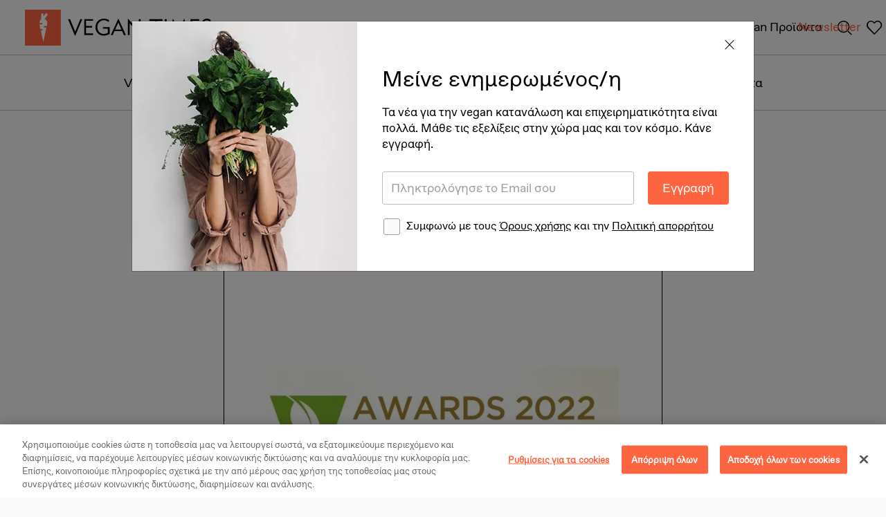

--- FILE ---
content_type: text/html; charset=utf-8
request_url: https://www.vegantimes.gr/el/learn/press-releases/2021/deltio-tipou-vegan-awards-2022/
body_size: 58670
content:


<!DOCTYPE html>
<html lang="el">
<head>
	<meta charset="utf-8" />
	<meta http-equiv="X-UA-Compatible" content="IE=edge">
	<meta name="format-detection" content="telephone=no">
	<meta name="viewport" content="width=device-width, initial-scale=1.0">


<title>Δελτίο Τύπου: Vegan Awards 2022 | Vegan Times</title>
	<meta name="description" content="Η εταιρεία επιχειρη&#181;ατικής επικοινωνίας BOUSSIAS διοργανώνει για 2η συνεχόμενη φορά στην Ελλάδα τα Vegan Awards που στοχεύουν να αναδείξουν τη vegan καινοτομία." />
	<meta name="keywords" content="Vegan awards" />
	<meta name="robots" content="index, follow" />
	<link rel="canonical" href="https://www.vegantimes.gr/el/learn/press-releases/2021/deltio-tipou-vegan-awards-2022/" />

	<link rel="amphtml" href="https://www.vegantimes.gr/el/learn/press-releases/2021/deltio-tipou-vegan-awards-2022/?altTemplate=NewsItemPageAMP">




<meta property="og:type" content="website">
<meta property="og:site_name" content="Vegan Times" />
<meta property="og:title" content="Δελτίο Τύπου: Vegan Awards 2022" />
<meta property="og:url" content="https://www.vegantimes.gr/el/learn/press-releases/2021/deltio-tipou-vegan-awards-2022/" />
    <meta property="og:description" content="Η εταιρεία επιχειρη&#181;ατικής επικοινωνίας BOUSSIAS διοργανώνει για δεύτερη συνεχόμενη φορά στην Ελλάδα τα Vegan Awards, &#181;ε στόχο να αναδείξουν και να επιβραβεύσουν την αριστεία και την καινοτο&#181;ία στα προϊόντα και τις υπηρεσίες των εταιρειών που προάγουν το vegan lifestyle." />
    <meta property="og:image" content="https://www.vegantimes.gr/media/yl1nhly1/veganawards22.jpg" />

<!-- TODO what is summary_large_image -->
<meta name="twitter:card" content="summary_large_image ">
<meta name="twitter:creator" content="Vegan Times">
<meta name="twitter:site" content="Vegan Times">
<meta name="twitter:title" content="Δελτίο Τύπου: Vegan Awards 2022">
<meta name="twitter:url" content="https://www.vegantimes.gr/el/learn/press-releases/2021/deltio-tipou-vegan-awards-2022/">
    <meta name="twitter:description" content="Η εταιρεία επιχειρη&#181;ατικής επικοινωνίας BOUSSIAS διοργανώνει για δεύτερη συνεχόμενη φορά στην Ελλάδα τα Vegan Awards, &#181;ε στόχο να αναδείξουν και να επιβραβεύσουν την αριστεία και την καινοτο&#181;ία στα προϊόντα και τις υπηρεσίες των εταιρειών που προάγουν το vegan lifestyle." />
    <meta property="twitter:image" content="https://www.vegantimes.gr/media/yl1nhly1/veganawards22.jpg" />


<!-- Favicons -->
<link rel="apple-touch-icon" sizes="76x76" href="/imgs/favicons/apple-touch-icon.png">
<link rel="icon" type="image/png" sizes="32x32" href="/imgs/favicons/favicon-32x32.png">
<link rel="icon" type="image/png" sizes="16x16" href="/imgs/favicons/favicon-16x16.png">
<link rel="manifest" href="/imgs/favicons/site.webmanifest">
<link rel="mask-icon" href="/imgs/favicons/safari-pinned-tab.svg" color="#ff6440">
<meta name="msapplication-TileColor" content="#ff6440">
<meta name="theme-color" content="#ff6440">     

	<!--preload-->
	<link rel="preload" href="/fonts/FavoritPro/FavoritPro-Book.woff2" as="font" type="font/woff2" crossorigin>
	<link rel="preload" href="/fonts/Sabon/Sabon-Bold.woff2" as="font" type="font/woff2" crossorigin>
	<link rel="preload" href="/fonts/Sabon/Sabon-Regular.woff2" as="font" type="font/woff2" crossorigin>
	<link rel="preload" href="/fonts/icons/fonts/vegantimes-font.woff" as="font" type="font/woff2" crossorigin>

	<!-- Head Assets References -->
	
	<link href="/css/main.min.css?t=150150659043" rel="stylesheet" type="text/css" />


	<script>var jsCallbacks = []; function docReady(callback) { jsCallbacks.push(callback); }</script>

<!-- CookiePro Cookies Consent Notice start for www.vegantimes.gr -->
<script type="text/javascript" src="https://cookie-cdn.cookiepro.com/consent/8b190ed1-5a21-440b-910e-f89877ed8402/OtAutoBlock.js" ></script>
<script src="https://cookie-cdn.cookiepro.com/scripttemplates/otSDKStub.js"  type="text/javascript" charset="UTF-8" data-domain-script="8b190ed1-5a21-440b-910e-f89877ed8402" ></script>
<script type="text/javascript">
function OptanonWrapper() { }
</script>
<!-- CookiePro Cookies Consent Notice end for www.vegantimes.gr -->
<!-- Global site tag (gtag.js) - Google Analytics -->
<script async src="https://www.googletagmanager.com/gtag/js?id=UA-115019673-1"></script>
<script>
  window.dataLayer = window.dataLayer || [];
  function gtag(){dataLayer.push(arguments);}
  gtag('js', new Date());

  gtag('config', 'UA-115019673-1');
</script>
<script type="text/javascript">
    (function(c,l,a,r,i,t,y){
        c[a]=c[a]||function(){(c[a].q=c[a].q||[]).push(arguments)};
        t=l.createElement(r);t.async=1;t.src="https://www.clarity.ms/tag/"+i;
        y=l.getElementsByTagName(r)[0];y.parentNode.insertBefore(t,y);
    })(window, document, "clarity", "script", "55bu5c7ilx");
</script>
<script type='text/javascript' src='https://reviveadvegan.linakis.com/www/delivery/spcjs.php?id=1'></script>
<!-- Google Tag Manager -->
<script>(function(w,d,s,l,i){w[l]=w[l]||[];w[l].push({'gtm.start':
new Date().getTime(),event:'gtm.js'});var f=d.getElementsByTagName(s)[0],
j=d.createElement(s),dl=l!='dataLayer'?'&l='+l:'';j.async=true;j.src=
'https://www.googletagmanager.com/gtm.js?id='+i+dl;f.parentNode.insertBefore(j,f);
})(window,document,'script','dataLayer','GTM-M8QSZCB');</script>
<!-- End Google Tag Manager -->
</head>
<body class="newsitempage">

	<input type="hidden" id="recaptchaPublicKey" value="6LfHNe0ZAAAAALW6Rv8O-lRbGyLKFuvcrNAMDzfG" />

	<!-- Header -->




<!-- Search Modal -->
<div class="modal fade b-search-modal" id="searchModal" tabindex="-1" role="dialog" aria-labelledby="searchModalLabel" aria-hidden="true">
	<div class="modal-dialog modal-dialog-scrollable" role="document">
		<div class="modal-content">
			<div class="modal-header">
				<img src="/imgs/logos/vegan-times-logo.svg" alt="VEGAN TIMES" loading="lazy" />
				<button type="button" class="close" data-dismiss="modal" aria-label="Close">
					<span aria-hidden="true"></span>
				</button>
			</div>
			<div class="modal-body">

<div 
	 class="b-search v-search v-app"
	 v-bind:class="{'is-mounted': isMounted, 'has-error': !formValid && showError}"
	 data-autocomplete-handler="/umbraco/surface/searchsuggestions/getsearchsuggestions"
	 data-locale="el-gr"
	 data-search-url="/el/search/">

	<div class="e-loader e-loader--sml" v-show="loadingSubmit"></div>

	<form v-on:submit.prevent="submitSearch">
		<div class="b-search__form">

			<!-- term -->
			<div 
				 class="b-search__term form-control">
				<input 
					   type="search"
					   v-model.trim="term"
					   v-bind:placeholder="isMobile ? 'Αναζητήστε...' : 'Αναζήτησε επιχειρήσεις, προϊόντα, νέα, συνταγές...'"
					   @keyup="termChanged"
					   @focus="focusTerm"
					   autocomplete="off" />

				<div class="e-loader e-loader--sml" v-show="loadingResults"></div>

				<!--tooltip error-->
				<span 
					  class="tooltip tooltip-term"
					  data-theme="tooltipster-error"
					  data-trigger="custom"
					  title="Συμπλήρωσε τουλάχιστον 2 χαρακτήρες"></span>
			</div>

			<!-- location -->
			<div 
				 class="b-search__location form-control"
				 v-bind:class="{'is-focused': locationFocused}"
				 data-default-location="Αθήνα"
				 data-default-lat="37.9838096"
				 data-default-lng="23.7275388">

				<input 
					   type="search"
					   ref="location"
					   autocomplete="off"
					   class="locationAutocomplete"
					   value=""
					   placeholder="Εισάγετε τοποθεσία"
					   @focus="focusLocation()"
					   @keyup="locationTextChanged" />


				<span 
					  class="searchClear"
					  v-show="location.text.length"
					  @click="clearLocation()"></span>

				<div 
					 class="b-search__location__options"
					 v-show="locationFocused && !location.text.length && !showError">

					<ul>
						<li class="nav"
							v-show="false"
							v-on:click="useCurrentLocation()">
							Χρήση ακριβούς τοποθεσίας
						</li>
						<li 
							v-for="(location, index) in suggestedLocations"
							v-bind:key="index + location.type + location.text"
							v-if="location.text != ''"
							v-bind:class="{'recent': location.type == 'recent'}"
							v-on:click="locationSelected(location)">
							<span>
								{{location.text}}
							</span>
							<div 
								 v-if="location.type === 'recent'"
								 v-on:click.stop="clearRecentLocation(location)"
								 class="icon-close-menu-icon"
								 title=""></div>
						</li>
					</ul>
				</div>

				<!--tooltip error-->
				<span 
					  class="tooltip tooltip-location"
					  data-theme="tooltipster-error"
					  data-trigger="custom"
					  title="Επίλεξε τοποθεσία από τη λίστα"></span>

			</div>

			<!-- pac-container -->
			<div class="b-search__pac-container"></div>

			<!-- submit -->
			<div class="b-search__search-btn">
				<button type="submit"
						class="btn btn--orange">
					Αναζήτηση
				</button>
			</div>
		</div>
	</form>



	<div class="b-search__term-dropdown"
		 v-show="termFocused && !showError">

		<!-- Suggestions -->

		<div 
			 class="b-search__suggestions"
			 v-show="!results.length">

			<div class="b-search__categories">
				<div class="b-search__categories__title">
					Αναζητήστε στη Vegan Times
				</div>
					<div class="b-search__categoriesSection">
						<div class="categories">
							<ul>
										<li 
											@click="submitTerm()"
											v-if="location.text !== ''"
											data-search-result="/el/search/">
											<span>Όλα</span>
										</li>
										<li 
											@click="submitTerm()"
											data-directoryLnk="/el/vegan-epixeiriseis/restaurants-plus-cafe/"
											data-search-resultLnk="/el/search/search-restaurants/">
											<span>Εστιατόρια + καφέ</span>
										</li>
										<li 
											@click="submitTerm()"
											data-directoryLnk="/el/vegan-epixeiriseis/stores/"
											data-search-resultLnk="/el/search/search-stores/">
											<span>Καταστήματα</span>
										</li>
										<li 
											@click="submitTerm()"
											data-directoryLnk="/el/vegan-proionta/"
											data-search-resultLnk="/el/search/search-products/">
											<span>Προϊόντα</span>
										</li>
										<li 
											@click="submitTerm()"
											data-directoryLnk="/el/vegan-epixeiriseis/services/"
											data-search-resultLnk="/el/search/search-services/">
											<span>Υπηρεσίες</span>
										</li>
										<li 
											@click="submitTerm()"
											data-directoryLnk="/el/vegan-sintages/"
											data-search-resultLnk="/el/search/search-recipes/">
											<span>Συνταγές</span>
										</li>
										<li 
											@click="submitTerm()"
											data-directoryLnk="/el/learn/"
											data-search-resultLnk="/el/search/search-news/">
											<span>Άρθρα</span>
										</li>
							</ul>
						</div>
					</div>

			</div>
				<div class="b-search__popular">
					<div class="b-search__categories__title">
						Δημοφιλείς Αναζητήσεις
					</div>
					<ul>
							<li @click="submitTerm('Βιταμίνη Β12')">Βιταμίνη Β12</li>
							<li @click="submitTerm('Τόφου')">Τόφου</li>
							<li @click="submitTerm('Καλλυντικά')">Καλλυντικά</li>
							<li @click="submitTerm('Gluten free')">Gluten free</li>
							<li @click="submitTerm('στοματική υγιεινή')">στοματική υγιεινή</li>
							<li @click="submitTerm('τυρί')">τυρί</li>
					</ul>
				</div>
			<div class="b-search__recent" v-if="recentSearchTerms.length">
				<div class="b-search__categories__title">
					<span class="icon-recent"></span>
					ΟΙ ΠΡΟΣΦΑΤΕΣ ΑΝΑΖΗΤΗΣΕΙΣ ΜΟΥ
				</div>
				<ul>
					<li v-for="term in recentSearchTerms" @click="submitTerm(term)">{{term}}</li>
				</ul>
			</div>
		</div>

		<div class="b-search__results" v-show="results.length">
			<div class="b-search__results__item" v-for="result in results">
				<a :href="result.url" v-if="result.type == 'store'">
					<div class="store">
						<div class="b-search__results__item__img" v-if="result.image">
							<img :src="result.image" :alt="result.title" :title="result.title" />
						</div>
						<div class="b-search__results__item__desc">
							{{result.title}}
							<p v-html="result.subtitle"></p>
						</div>
					</div>
				</a>

				<a :href="result.url" v-if="result.type == 'product'">
					<div class="product">
						<div class="b-search__results__item__img" v-if="result.image">
							<img :src="result.image" :alt="result.title" :title="result.title" />
						</div>
						<div class="b-search__results__item__desc">
							{{result.title}}
							<p v-html="result.subtitle"></p>
						</div>
						<div class="storeCount" v-if="result.storecount">
							Διαθέσιμο σε: <span> {{result.storecount > 1 ? result.storecount + ' ' + 'καταστήματα' : result.storecount + ' ' + 'κατάστημα'}}</span>
						</div>
					</div>
				</a>

				<a :href="result.url" v-if="result.type == 'news'">
					<div class="article">
						<div class="b-search__results__item__img" v-if="result.image">
							<img :src="result.image" :alt="result.title" :title="result.title" />
						</div>
						<div class="b-search__results__item__desc">
							{{result.title}}
						</div>
					</div>
					<div class="e-tag" v-if="result.tag">
						<span>{{result.tag}}</span>
					</div>
				</a>
			</div>

			<!--all results-->
			<div class="b-search__results__lnk" v-if="results.length">
				<div class="e-rightLnk">
					<a @click="submitSearch()">
						<span><span>Όλα τα αποτελέσματα</span></span>
					</a>
				</div>
			</div>
		</div>
	</div>
</div>
<script>
	var popularLocations = [{"text":"Κεραμεικός, Αθήνα","lat":"37.981354","lng":"23.71629769999999"},{"text":"Χαλάνδρι","lat":"38.02133070000001","lng":"23.7986297"},{"text":"Θεσσαλονίκη","lat":"40.6400629","lng":"22.9444191"},{"text":"Κηφισιά","lat":"38.0868635","lng":"23.8003029"}];
</script>
			</div>
		</div>
	</div>
</div>


<header class="header">
	<div class="header__cont">
		<div class="header__row">
			<!--logo-->
			<div class="header__col header__col--logo">
				<a href="/" class="logo" alt="Vegan times">
					<img src="/imgs/logos/vegan-times-logo.svg" alt="VEGAN TIMES"
						 width="270"
						 height="52" 
						 loading="lazy"/>
				</a>
			</div>
			<!--center-->
				<div class="header__col header__col--nav">
					<nav>
						<ul>
								<li class="">
									<a class=""
									   href="/el/vegan-sintages/"
									   data-submenu-id="submenu-vegan-sintages">
										Vegan Συνταγές
									</a>
								</li>
								<li class="">
									<a class=""
									   href="/el/vegan-diatrofi-igeia/"
									   >
										Vegan Διατροφή &amp; Υγεία
									</a>
								</li>
								<li class="">
									<a class=""
									   href="/el/vigkanismos/"
									   data-submenu-id="submenu-vigkanismos">
										Βιγκανισμός
									</a>
								</li>
								<li class="">
									<a class="current"
									   href="/el/learn/"
									   data-submenu-id="submenu-learn">
										Νέα
									</a>
								</li>
								<li class="">
									<a class=""
									   href="/el/vegan-epixeiriseis/"
									   data-submenu-id="submenu-vegan-epixeiriseis">
										Vegan Επιχειρήσεις
									</a>
								</li>
								<li class="">
									<a class=""
									   href="/el/vegan-proionta/"
									   >
										Vegan Προϊόντα
									</a>
								</li>

							<!--if is homepage remove data-submenu-id else exist-->
							<li class="header__search">
									<a href="javascript:void(0)" data-submenu-id='submenu-05'
									   class=""
									   title="Αναζήτηση">

										<img src="/imgs/icons/search-icon.png"
											 alt="Αναζήτηση"
											 title="Αναζήτηση"
											 width="48"
											 height="48" />
									</a>

							</li>
							<li class="header__wishlist">

								<div class="dropdown d-flex">

									<a href="javascript:void(0)"
									   class="icon-favourite"
									   type="button"
									   id="dropdownMenuButtonWishlist"
									   data-toggle="dropdown"
									   aria-haspopup="true"
									   aria-expanded="false"
									   title="Αγαπημένα">

										<!--wishlist count-->
										<div id="v-wishlist-count">
											<span v-show="recordsCount > 0"
												  class="count v-app"
												  v-bind:class="{'is-mounted': isMounted}">
												{{recordsCount}}
											</span>
										</div>
									</a>
									<div class="dropdown-menu dropdown-menu-right"
										 aria-labelledby="dropdownMenuButtonWishlist">

										<div id="v-wishlist-short"
											 data-datahandler="/umbraco/surface/shortwishlist/getwishlist"
											 data-locale="el-gr"
											 data-itemsperpage="2">

											<b-wishlist-short v-bind:data-handler="dataHandler"
															  v-bind:items-per-page="itemsPerPage"
															  v-bind:dictionary="{ 'findProducts': 'Βρες προϊοντα', 'noResults' : 'Η λίστα με τα αγαπημένα σου είναι άδεια.', 'all': 'Όλα τα αγαπημένα', 'products': 'προϊόντα', 'remove': 'Αφαίρεση' }"
															  v-bind:locale="locale"></b-wishlist-short>
										</div>
									</div>
								</div>
							</li>
						</ul>
					</nav>
				</div>
			<!--right orange-->
				<div class="header__col header__col--orangeNav">
					<nav>
						<ul>
								<li><a href="/el/kane-eggrafi-sto-newsletter-tis-vegan-times/" target="_blank">Newsletter</a></li>
						</ul>
					</nav>
				</div>

			<!--burger-->
			<div class="header__col header__col--burger">
				<a href="javascript:void(0)" class="header__burger">
					<span></span>
					<span></span>
					<span></span>
					<span></span>
				</a>
			</div>
		</div>
	</div>
		<div class="header__megaMenu">
			<div class="header__megaMenu__items">
						<div id="submenu-vegan-sintages" class="header__megaMenu__item">
							<div class="header__megaMenu__cont">
								<nav>
									<ul class="">
											<li><a href="/el/vegan-sintages/proina/">Vegan Πρωινά + Brunch</a></li>
											<li><a href="/el/vegan-sintages/orektika/">Vegan Ορεκτικά</a></li>
											<li><a href="/el/vegan-sintages/kirios-piata/">Vegan Γεύματα</a></li>
											<li><a href="/el/vegan-sintages/psomi/">Vegan Ψωμί</a></li>
											<li><a href="/el/vegan-sintages/glika/">Vegan Γλυκά</a></li>
									</ul>
								</nav>
							</div>
						</div>
						<div id="submenu-vigkanismos" class="header__megaMenu__item">
							<div class="header__megaMenu__cont">
								<nav>
									<ul class="">
											<li><a href="/el/vigkanismos/giati-na-gino-vegan/">Γιατί να γίνω vegan</a></li>
											<li><a href="/el/vigkanismos/i-kathimerinotita-enos-vegan/">Η καθημερινότητα ενός vegan</a></li>
											<li><a href="/el/vigkanismos/vegan-glossary/">Vegan Γλωσσάρι</a></li>
									</ul>
								</nav>
							</div>
						</div>
						<div id="submenu-learn" class="header__megaMenu__item">
							<div class="header__megaMenu__cont">
								<nav>
									<ul class="">
											<li><a href="/el/learn/vegan-life/">Vegan Life</a></li>
											<li><a href="/el/learn/sinenteukseis/">Άνθρωποι</a></li>
											<li><a href="/el/learn/taksidia/">Ταξίδια</a></li>
											<li><a href="/el/learn/podcasts/">Podcasts</a></li>
											<li><a href="/el/learn/epixeirimatikotita-kainotomia/">Επιχειρηματικότητα + Καινοτομία</a></li>
											<li><a href="/el/learn/perivallon-viosimotita/">Περιβάλλον + Βιωσιμότητα</a></li>
									</ul>
								</nav>
							</div>
						</div>
						<div id="submenu-vegan-epixeiriseis" class="header__megaMenu__item">
							<div class="header__megaMenu__cont">
								<nav>
									<ul class="">
											<li><a href="/el/vegan-epixeiriseis/restaurants-plus-cafe/">Εστιατόρια + Καφέ</a></li>
											<li><a href="/el/vegan-epixeiriseis/stores/">Καταστήματα</a></li>
											<li><a href="/el/vegan-epixeiriseis/services/">Υπηρεσίες</a></li>
											<li><a href="/el/vegan-epixeiriseis/brands/">Brands</a></li>
									</ul>
								</nav>
							</div>
						</div>
				<div class="header__megaMenu__item header__megaMenu__item--search" id="submenu-05">
					<div class="header__megaMenu__cont">

<div 
	 class="b-search v-search v-app"
	 v-bind:class="{'is-mounted': isMounted, 'has-error': !formValid && showError}"
	 data-autocomplete-handler="/umbraco/surface/searchsuggestions/getsearchsuggestions"
	 data-locale="el-gr"
	 data-search-url="/el/search/">

	<div class="e-loader e-loader--sml" v-show="loadingSubmit"></div>

	<form v-on:submit.prevent="submitSearch">
		<div class="b-search__form">

			<!-- term -->
			<div 
				 class="b-search__term form-control">
				<input 
					   type="search"
					   v-model.trim="term"
					   v-bind:placeholder="isMobile ? 'Αναζητήστε...' : 'Αναζήτησε επιχειρήσεις, προϊόντα, νέα, συνταγές...'"
					   @keyup="termChanged"
					   @focus="focusTerm"
					   autocomplete="off" />

				<div class="e-loader e-loader--sml" v-show="loadingResults"></div>

				<!--tooltip error-->
				<span 
					  class="tooltip tooltip-term"
					  data-theme="tooltipster-error"
					  data-trigger="custom"
					  title="Συμπλήρωσε τουλάχιστον 2 χαρακτήρες"></span>
			</div>

			<!-- location -->
			<div 
				 class="b-search__location form-control"
				 v-bind:class="{'is-focused': locationFocused}"
				 data-default-location="Αθήνα"
				 data-default-lat="37.9838096"
				 data-default-lng="23.7275388">

				<input 
					   type="search"
					   ref="location"
					   autocomplete="off"
					   class="locationAutocomplete"
					   value=""
					   placeholder="Εισάγετε τοποθεσία"
					   @focus="focusLocation()"
					   @keyup="locationTextChanged" />


				<span 
					  class="searchClear"
					  v-show="location.text.length"
					  @click="clearLocation()"></span>

				<div 
					 class="b-search__location__options"
					 v-show="locationFocused && !location.text.length && !showError">

					<ul>
						<li class="nav"
							v-show="false"
							v-on:click="useCurrentLocation()">
							Χρήση ακριβούς τοποθεσίας
						</li>
						<li 
							v-for="(location, index) in suggestedLocations"
							v-bind:key="index + location.type + location.text"
							v-if="location.text != ''"
							v-bind:class="{'recent': location.type == 'recent'}"
							v-on:click="locationSelected(location)">
							<span>
								{{location.text}}
							</span>
							<div 
								 v-if="location.type === 'recent'"
								 v-on:click.stop="clearRecentLocation(location)"
								 class="icon-close-menu-icon"
								 title=""></div>
						</li>
					</ul>
				</div>

				<!--tooltip error-->
				<span 
					  class="tooltip tooltip-location"
					  data-theme="tooltipster-error"
					  data-trigger="custom"
					  title="Επίλεξε τοποθεσία από τη λίστα"></span>

			</div>

			<!-- pac-container -->
			<div class="b-search__pac-container"></div>

			<!-- submit -->
			<div class="b-search__search-btn">
				<button type="submit"
						class="btn btn--orange">
					Αναζήτηση
				</button>
			</div>
		</div>
	</form>



	<div class="b-search__term-dropdown"
		 v-show="termFocused && !showError">

		<!-- Suggestions -->

		<div 
			 class="b-search__suggestions"
			 v-show="!results.length">

			<div class="b-search__categories">
				<div class="b-search__categories__title">
					Αναζητήστε στη Vegan Times
				</div>
					<div class="b-search__categoriesSection">
						<div class="categories">
							<ul>
										<li 
											@click="submitTerm()"
											v-if="location.text !== ''"
											data-search-result="/el/search/">
											<span>Όλα</span>
										</li>
										<li 
											@click="submitTerm()"
											data-directoryLnk="/el/vegan-epixeiriseis/restaurants-plus-cafe/"
											data-search-resultLnk="/el/search/search-restaurants/">
											<span>Εστιατόρια + καφέ</span>
										</li>
										<li 
											@click="submitTerm()"
											data-directoryLnk="/el/vegan-epixeiriseis/stores/"
											data-search-resultLnk="/el/search/search-stores/">
											<span>Καταστήματα</span>
										</li>
										<li 
											@click="submitTerm()"
											data-directoryLnk="/el/vegan-proionta/"
											data-search-resultLnk="/el/search/search-products/">
											<span>Προϊόντα</span>
										</li>
										<li 
											@click="submitTerm()"
											data-directoryLnk="/el/vegan-epixeiriseis/services/"
											data-search-resultLnk="/el/search/search-services/">
											<span>Υπηρεσίες</span>
										</li>
										<li 
											@click="submitTerm()"
											data-directoryLnk="/el/vegan-sintages/"
											data-search-resultLnk="/el/search/search-recipes/">
											<span>Συνταγές</span>
										</li>
										<li 
											@click="submitTerm()"
											data-directoryLnk="/el/learn/"
											data-search-resultLnk="/el/search/search-news/">
											<span>Άρθρα</span>
										</li>
							</ul>
						</div>
					</div>

			</div>
				<div class="b-search__popular">
					<div class="b-search__categories__title">
						Δημοφιλείς Αναζητήσεις
					</div>
					<ul>
							<li @click="submitTerm('Βιταμίνη Β12')">Βιταμίνη Β12</li>
							<li @click="submitTerm('Τόφου')">Τόφου</li>
							<li @click="submitTerm('Καλλυντικά')">Καλλυντικά</li>
							<li @click="submitTerm('Gluten free')">Gluten free</li>
							<li @click="submitTerm('στοματική υγιεινή')">στοματική υγιεινή</li>
							<li @click="submitTerm('τυρί')">τυρί</li>
					</ul>
				</div>
			<div class="b-search__recent" v-if="recentSearchTerms.length">
				<div class="b-search__categories__title">
					<span class="icon-recent"></span>
					ΟΙ ΠΡΟΣΦΑΤΕΣ ΑΝΑΖΗΤΗΣΕΙΣ ΜΟΥ
				</div>
				<ul>
					<li v-for="term in recentSearchTerms" @click="submitTerm(term)">{{term}}</li>
				</ul>
			</div>
		</div>

		<div class="b-search__results" v-show="results.length">
			<div class="b-search__results__item" v-for="result in results">
				<a :href="result.url" v-if="result.type == 'store'">
					<div class="store">
						<div class="b-search__results__item__img" v-if="result.image">
							<img :src="result.image" :alt="result.title" :title="result.title" />
						</div>
						<div class="b-search__results__item__desc">
							{{result.title}}
							<p v-html="result.subtitle"></p>
						</div>
					</div>
				</a>

				<a :href="result.url" v-if="result.type == 'product'">
					<div class="product">
						<div class="b-search__results__item__img" v-if="result.image">
							<img :src="result.image" :alt="result.title" :title="result.title" />
						</div>
						<div class="b-search__results__item__desc">
							{{result.title}}
							<p v-html="result.subtitle"></p>
						</div>
						<div class="storeCount" v-if="result.storecount">
							Διαθέσιμο σε: <span> {{result.storecount > 1 ? result.storecount + ' ' + 'καταστήματα' : result.storecount + ' ' + 'κατάστημα'}}</span>
						</div>
					</div>
				</a>

				<a :href="result.url" v-if="result.type == 'news'">
					<div class="article">
						<div class="b-search__results__item__img" v-if="result.image">
							<img :src="result.image" :alt="result.title" :title="result.title" />
						</div>
						<div class="b-search__results__item__desc">
							{{result.title}}
						</div>
					</div>
					<div class="e-tag" v-if="result.tag">
						<span>{{result.tag}}</span>
					</div>
				</a>
			</div>

			<!--all results-->
			<div class="b-search__results__lnk" v-if="results.length">
				<div class="e-rightLnk">
					<a @click="submitSearch()">
						<span><span>Όλα τα αποτελέσματα</span></span>
					</a>
				</div>
			</div>
		</div>
	</div>
</div>
<script>
	var popularLocations = [{"text":"Κεραμεικός, Αθήνα","lat":"37.981354","lng":"23.71629769999999"},{"text":"Χαλάνδρι","lat":"38.02133070000001","lng":"23.7986297"},{"text":"Θεσσαλονίκη","lat":"40.6400629","lng":"22.9444191"},{"text":"Κηφισιά","lat":"38.0868635","lng":"23.8003029"}];
</script>
					</div>
				</div>
			</div>
		</div>

		<div class="header__mobMenu">
			<!--Main menu-->
			<div class="header__mobMenu__cont">
				<div class="header__mobMenu__main">
					<nav>
						<div class="header__mobMenu__nav header__mobMenu__nav--main">
								<div class="header__mobMenu__nav__item ">
									<div class="header__mobMenu__nav__head">
										<a href="/el/vegan-sintages/" >Vegan Συνταγές</a>

											<span class="header__mobMenu__nav__toggler"></span>
									</div>
										<ul class="header__mobMenu__nav__submenu">
												<li><a href="/el/vegan-sintages/proina/">Vegan Πρωινά + Brunch</a></li>
												<li><a href="/el/vegan-sintages/orektika/">Vegan Ορεκτικά</a></li>
												<li><a href="/el/vegan-sintages/kirios-piata/">Vegan Γεύματα</a></li>
												<li><a href="/el/vegan-sintages/psomi/">Vegan Ψωμί</a></li>
												<li><a href="/el/vegan-sintages/glika/">Vegan Γλυκά</a></li>
										</ul>
								</div>
								<div class="header__mobMenu__nav__item ">
									<div class="header__mobMenu__nav__head">
										<a href="/el/vegan-diatrofi-igeia/" >Vegan Διατροφή &amp; Υγεία</a>

									</div>
								</div>
								<div class="header__mobMenu__nav__item ">
									<div class="header__mobMenu__nav__head">
										<a href="/el/vigkanismos/" >Βιγκανισμός</a>

											<span class="header__mobMenu__nav__toggler"></span>
									</div>
										<ul class="header__mobMenu__nav__submenu">
												<li><a href="/el/vigkanismos/giati-na-gino-vegan/">Γιατί να γίνω vegan</a></li>
												<li><a href="/el/vigkanismos/i-kathimerinotita-enos-vegan/">Η καθημερινότητα ενός vegan</a></li>
												<li><a href="/el/vigkanismos/vegan-glossary/">Vegan Γλωσσάρι</a></li>
										</ul>
								</div>
								<div class="header__mobMenu__nav__item ">
									<div class="header__mobMenu__nav__head">
										<a href="/el/learn/" >Νέα</a>

											<span class="header__mobMenu__nav__toggler"></span>
									</div>
										<ul class="header__mobMenu__nav__submenu">
												<li><a href="/el/learn/vegan-life/">Vegan Life</a></li>
												<li><a href="/el/learn/sinenteukseis/">Άνθρωποι</a></li>
												<li><a href="/el/learn/taksidia/">Ταξίδια</a></li>
												<li><a href="/el/learn/podcasts/">Podcasts</a></li>
												<li><a href="/el/learn/epixeirimatikotita-kainotomia/">Επιχειρηματικότητα + Καινοτομία</a></li>
												<li><a href="/el/learn/perivallon-viosimotita/">Περιβάλλον + Βιωσιμότητα</a></li>
										</ul>
								</div>
								<div class="header__mobMenu__nav__item ">
									<div class="header__mobMenu__nav__head">
										<a href="/el/vegan-epixeiriseis/" >Vegan Επιχειρήσεις</a>

											<span class="header__mobMenu__nav__toggler"></span>
									</div>
										<ul class="header__mobMenu__nav__submenu">
												<li><a href="/el/vegan-epixeiriseis/restaurants-plus-cafe/">Εστιατόρια + Καφέ</a></li>
												<li><a href="/el/vegan-epixeiriseis/stores/">Καταστήματα</a></li>
												<li><a href="/el/vegan-epixeiriseis/services/">Υπηρεσίες</a></li>
												<li><a href="/el/vegan-epixeiriseis/brands/">Brands</a></li>
										</ul>
								</div>
								<div class="header__mobMenu__nav__item ">
									<div class="header__mobMenu__nav__head">
										<a href="/el/vegan-proionta/" >Vegan Προϊόντα</a>

									</div>
								</div>
						</div>
							<div class="header__mobMenu__nav header__mobMenu__nav--extra">
									<div class="header__mobMenu__nav__item">
										<div class="header__mobMenu__nav__head">
											<a href="/el/kane-eggrafi-sto-newsletter-tis-vegan-times/" target="_blank">Newsletter</a>
										</div>
									</div>
							</div>
					</nav>
				</div>
			</div>
		</div>
</header>

	<div class="s-submenu">
		<div class="s-submenu__row">
			<div class="s-submenu__cont">
					<nav>
						<ul class="">
								<li class=""><a href="/el/learn/vegan-life/">Vegan Life</a></li>
								<li class=""><a href="/el/learn/sinenteukseis/">Άνθρωποι</a></li>
								<li class=""><a href="/el/learn/taksidia/">Ταξίδια</a></li>
								<li class=""><a href="/el/learn/podcasts/">Podcasts</a></li>
								<li class=""><a href="/el/learn/epixeirimatikotita-kainotomia/">Επιχειρηματικότητα + Καινοτομία</a></li>
								<li class=""><a href="/el/learn/perivallon-viosimotita/">Περιβάλλον + Βιωσιμότητα</a></li>
						</ul>
					</nav>
			</div>
		</div>
	</div>





	

<div class="page-content">

	<div class="">



	</div>

	<section class="s-article blog ">

		<div class="e-scroll-to-top"></div>

			<div class="page-container">
				<div class="s-article__wrp">

						<div class="s-article__left">
								<div class="b-aside-menu">
									<ul>
											<li><a href="#section-1"></a></li>
									</ul>
									<a class="related-link" href="javascript:void(0)" title="Σχετικά άρθρα">
										Σχετικά άρθρα
									</a>
								</div>
						</div>

					<!--center-->
<div class="s-article__center">
	<div class="s-article__center__wrp">
		<!--section 01-->
        <div class="s-article__topHeader js-section"
             id="section-1">
            <div class="b-article__header ">
                <h1>Δελτίο Τύπου: Vegan Awards 2022</h1>
            </div>
            <div class="b-article__summary">
                
            </div>
            <div class="b-article__feature">
                        <a href="/el/learn/press-releases/" title="Δελτία Τύπου" class="e-tag ">
                            <h4>Δελτία Τύπου</h4>
                        </a>

                <div class="publishedDate">
                    17/03/2022
                </div>

                


<div class="dropdown d-flex">
	<a href="javascript:void(0)"
	   class="icon-share-bordered"
	   id="dropdownShareButton"
	   data-toggle="dropdown"
	   aria-haspopup="true"
	   aria-expanded="false"
	   title="Μοιράσου το">
	</a>
	<div class="dropdown-menu dropdown-menu-right"
		 aria-labelledby="dropdownShareButton">

		<div class="b-action__social">
			<ul>
				<li>
					<a href="javascript:void(0)" class="icon-facebook share-link share-link--fb" target="_blank">
						<span>Facebook</span>
					</a>
				</li>
				<li>
					<a href="javascript:void(0)" class="icon-linkedin share-link share-link--linkedin" target="_blank">
						<span>LinkedIn</span>
					</a>
				</li>
				<li>
					<a href="javascript:void(0)" class="icon-email share-link share-link--email" target="_blank">
						<span>Email</span>
					</a>
				</li>
				<li>
					<a href="javascript:void(0)" class="icon-viber share-link share-viber">
						<span>Viber</span>
					</a>
				</li>
				<li>
					<a href="javascript:void(0)" class="icon-whatsapp share-link share-whats-app" data-action="share/whatsapp/share">
						<span>Whats app</span>
					</a>
				</li>
			</ul>
		</div>
	</div>
</div>

            </div>

                <div class="b-article__img" style="background-image:url('https://www.vegantimes.gr/media/st1km3ra/new-project-13.png?height=600')">
                </div>
        </div>
		<!--section 02-->
			<div class="s-article__row">
						<div class="b-article__txt " id="">
							<p>Η εταιρεία επιχειρηµατικής επικοινωνίας <strong>BOUSSIAS</strong> διοργανώνει για δεύτερη συνεχόμενη φορά στην Ελλάδα τα <a rel="noopener" href="https://www.veganawards.gr/" target="_blank"><strong>V</strong><strong>egan</strong><strong> Awards</strong></a>, µε στόχο να αναδείξουν και να επιβραβεύσουν την αριστεία και την καινοτοµία στα προϊόντα και τις υπηρεσίες των εταιρειών που προάγουν το vegan lifestyle (δηλαδή τον τρόπο ζωής ο οποίος αποσκοπεί στον αποκλεισµό, στο µέτρο του δυνατού και του εφικτού, όλων των µορφών χρήσης ζώων για φαγητό, ρουχισµό ή για οποιονδήποτε άλλο σκοπό).</p>
<p>Τα <strong>Vegan Awards 22</strong> έρχονται να αναδείξουν αυτή τη νέα βιοµηχανία τροφίµων, καλλυντικών προσωπικής φροντίδας και ειδών υγιεινής, συµπληρωµάτων διατροφής, απορρυπαντικών, ρούχων και αξεσουάρ, όλα µε πιστοποιήσεις vegan, αλλά και υπηρεσιών.</p>
<p>Στόχος των <strong>Vegan</strong><strong> Awards</strong><strong> 22</strong> είναι να αναδείξουν τις Vegan-oriented εταιρείες και Start-Ups, να επιβραβεύσουν το σύνολο των υπηρεσιών που σταδιακά δημιουργούν µια αγορά µε διαφορετική ηθική και νέες κοινωνικές προεκτάσεις, να επικοινωνήσουν τα βραβευμένα προϊόντα και τις υπηρεσίες τους στο ευρύ κοινό και να κινητοποιήσουν τις επιχειρήσεις του κλάδου για τη διαρκή βελτίωση των υπηρεσιών και των προϊόντων τους.</p>
<p>Στην κριτική επιτροπή συµµετέχουν διακεκριµένοι Πανεπιστηµιακοί, Επιστήµονες από το χώρο της διατροφής, επαγγελματίες και ∆ηµοσιογράφοι από τον χώρο του βιγκανισµού.</p>
<p>H Πρόεδρος της κριτικής επιτροπής των <strong>Vegan</strong><strong> Awards</strong><strong> 22, Ελένη Πρίφτη,</strong> Χημικός, MSc, PhDc/Health Coach, δηλώνει: «Τα <strong>Vegan Awards</strong> έρχονται και φέτος να προσφέρουν σημαντική στήριξη και επιβράβευση στις επιχειρήσεις εκείνες που με τα προϊόντα και τις υπηρεσίες τους διευκολύνουν την βίγκαν επιλογή, αποδεικνύοντας πως λαμβάνουν σοβαρά υπόψιν τους την κοινωνική τους ευθύνη, και βοηθώντας καθοριστικά τον καταναλωτή να μετατοπιστεί προς την πραγματικά ηθική και βιώσιμη αγορά που έχουμε ανάγκη».</p>
<p>Τα <strong>Vegan</strong><strong> Awards</strong><strong> 22</strong> αποτελούν µια µοναδική ευκαιρία αναγνώρισης και διάκρισης προϊόντων και υπηρεσιών σε έναν από τους πιο αναπτυσσόμενους και ανταγωνιστικούς αυτή τη στιγμή κλάδους στην παγκόσμια οικονομία: αυτόν της υποστήριξης του βιγκανισμού.</p>
<p>Χορηγοί επικοινωνίας των Vegan Awards 22 είναι οι: greekvegans.gr, <a rel="noopener" href="/" target="_blank">vegantimes.gr</a>, και veganguidegreece.com.</p>
<p>Official Publications: FoodReporter &amp; σελφ σέρβις</p>
<p>Για περισσότερες πληροφορίες επισκεφτείτε την ιστοσελίδα: <a rel="noopener" href="http://www.veganawards.gr" target="_blank">www.veganawards.gr</a></p>
						</div>
			</div>

		<div class="s-article__row s-social">


<div class="b-action">
	<ul>

		<li>
			<div class="dropdown d-flex">
				<a href="javascript:void(0)"
				   class="icon-share-bordered"
				   id="dropdownShareButton"
				   data-toggle="dropdown"
				   aria-haspopup="true"
				   aria-expanded="false"
				   title="Μοιράσου το">
				</a>
				<div class="dropdown-menu dropdown-menu-right"
					 aria-labelledby="dropdownShareButton">

					<div class="b-action__social">
						<ul>
							<li>
								<a href="javascript:window.open('http://www.facebook.com/share.php?u=https://www.vegantimes.gr/el/learn/press-releases/2021/deltio-tipou-vegan-awards-2022/&title=Δελτίο Τύπου: Vegan Awards 2022')" class="icon-facebook share-link share-link--fb" target="_blank" title="Facebook">
									<span>Facebook</span>
								</a>
							</li>
							<li>
								<a href="javascript:window.open('https://www.linkedin.com/cws/share?url=https://www.vegantimes.gr/el/learn/press-releases/2021/deltio-tipou-vegan-awards-2022/')" class="icon-linkedin share-link share-link--linkedin" target="_blank" title="LinkedIn">
									<span>LinkedIn</span>
								</a>
							</li>
							<li>
								<a href="javascript:mailto:&subject=Δελτίο Τύπου: Vegan Awards 2022&body=https://www.vegantimes.gr/el/learn/press-releases/2021/deltio-tipou-vegan-awards-2022/" class="icon-email share-link share-link--email" target="_blank" title="Email">
									<span>Email</span>
								</a>
							</li>
							<li>
								<a href="javascript:void(0)" class="icon-viber share-link share-viber">
									<span>Viber</span>
								</a>
							</li>
							<li>
								<a href="javascript:void(0)" class="icon-whatsapp share-link share-whats-app" data-action="share/whatsapp/share">
									<span>Whats app</span>
								</a>
							</li>

						</ul>
					</div>
				</div>
			</div>
		</li>
	</ul>
</div>

		</div>

			<div class="s-google-news">
				<a rel="noopener" class="e-google-news" href="https://news.google.com/publications/CAAqBwgKMKOXrQswsKLFAw?ceid=GR:el&amp;oc=3&amp;hl=el&amp;gl=GR" target="_blank">
					<img src="/imgs/icons/icon_gnews.svg" alt="Google News" width="50" height="50" loading="lazy" />
					Ακολουθήστε την Vegan Times στο Google News
				</a>
			</div>
	</div>
</div>
				</div>
			</div>

	</section>

	<section class="s-sources">
		<div class="page-container">
			<div class="s-article__row border">
				<div class="b-source blog">


						<div class="b-source__published">
							Δημοσιεύτηκε: <span>09/09/2021</span>
						</div>
											<div class="b-source__updated">
							Ενημερώθηκε:
							<div class="publishedDate">
								17/03/2022
							</div>
						</div>
				</div>
			</div>
		</div>
	</section>

	<!--featured products-->
	<div id="v-featured-products"
		 v-bind:class="{'is-mounted': isMounted}">
		

	</div>





</div>
<script type="application/ld+json">
	{
		"@context": "https://schema.org",
		"@type": "NewsArticle",
		"headline": "Δελτίο Τύπου: Vegan Awards 2022",
		"description": "",
		"datePublished": "2021-09-09T00:00:00.0000000Z",
		"dateModified": "2022-03-17T16:30:50.5730000Z",
		"image": [ "https://www.vegantimes.gr/media/st1km3ra/new-project-13.png" ],
		"about": [
			{
				"@type": "Thing",
				"name": "Δελτία Τύπου"
			}
		],
		"author": {
			"@type": "Person",
			"name": "Vegan Times"
		},
		"publisher": {
			"@type": "Organization",
			"@id": "https://www.vegantimes.gr/#organization",
			"url": "https://www.vegantimes.gr/",
			"name": "Vegan Times",
			"logo": {
				"@type": "ImageObject",
				"url": "https://www.vegantimes.gr//imgs/logos/logo.png"
			}
		},
		"articleSection": "Δελτία Τύπου"
	}
</script>


	<!-- Footer -->

<footer>
	<div class="page-container">
			<div class="s-footer">
					<div class="s-footer--item">
						<div class="s-footer__title ">
Vegan Times						</div>
							<ul class="">
									<li><a href="/el/poioi-eimaste/" class="">Ποιοί είμαστε</a></li>
									<li><a href="/el/pistopoiiseis/" class="">Πιστοποιήσεις</a></li>
									<li><a href="/el/contact/" class="">Επικοινωνία</a></li>
									<li><a href="/el/learn/press-releases/" class="">Δελτία Τύπου</a></li>
							</ul>
					</div>
					<div class="s-footer--item">
						<div class="s-footer__title ">
Βρες						</div>
							<ul class="">
									<li><a href="/el/vegan-epixeiriseis/restaurants-plus-cafe/" class="">Εστιατόρια + Καφέ</a></li>
									<li><a href="/el/vegan-epixeiriseis/stores/" class="">Καταστήματα</a></li>
									<li><a href="/el/vegan-epixeiriseis/services/" class="">Υπηρεσίες</a></li>
									<li><a href="/el/vegan-epixeiriseis/brands/" class="">Brands</a></li>
							</ul>
					</div>
					<div class="s-footer--item">
						<div class="s-footer__title blog">
Νέα						</div>
							<ul class="blog">
									<li><a href="/el/learn/vegan-life/" class="">Vegan Life</a></li>
									<li><a class="">Επιστήμη</a></li>
									<li><a href="/el/learn/epixeirimatikotita-kainotomia/" class="">Επιχειρηματικότητα + CSR</a></li>
									<li><a href="/el/learn/perivallon-viosimotita/" class="">Περιβάλλον</a></li>
									<li><a href="/el/vegan-diatrofi-igeia/" class="">Υγεία + Ευεξία</a></li>
									<li><a href="/el/learn/sinenteukseis/" class="">Άνθρωποι</a></li>
									<li><a href="/el/learn/taksidia/" class="">Ταξίδια</a></li>
									<li><a href="/el/learn/podcasts/" class="">Podcasts</a></li>
							</ul>
					</div>
					<div class="s-footer--item">
						<div class="s-footer__title ">
Βιγκανισμός						</div>
							<ul class="">
									<li><a href="/el/vigkanismos/giati-na-gino-vegan/" class="">Γιατί να γίνω vegan</a></li>
									<li><a href="/el/vigkanismos/i-kathimerinotita-enos-vegan/" class="">Η καθημερινότητα ενός vegan</a></li>
									<li><a href="/el/vigkanismos/vegan-glossary/" class="">Vegan Γλωσσάρι</a></li>
							</ul>
					</div>
					<div class="s-footer--item">
						<div class="s-footer__title ">
Vegan Συνταγές						</div>
							<ul class="">
									<li><a href="/el/vegan-sintages/proina/" class="">Vegan Πρωινά + Brunch</a></li>
									<li><a href="/el/vegan-sintages/orektika/" class="">Vegan Ορεκτικά</a></li>
									<li><a href="/el/vegan-sintages/kirios-piata/" class="">Vegan Γεύματα</a></li>
									<li><a href="/el/vegan-sintages/psomi/" class="">Vegan Ψωμί</a></li>
									<li><a href="/el/vegan-sintages/glika/" class="">Vegan Γλυκά</a></li>
							</ul>
					</div>

					<div class="s-footer--item">
													<div class="b-social">
									<div class="b-social__title">
										Ακολούθησε
									</div>
																	<ul>
											<li><a rel="noopener" href="https://www.facebook.com/VeganTimes.gr" class="icon-facebook" target="_blank" title="Facebook"></a></li>
											<li><a rel="noopener" href="https://www.instagram.com/vegantimes.gr/" class="icon-instagram" target="_blank" title="Instagram"></a></li>
											<li><a rel="noopener" href="https://www.linkedin.com/company/vegan-times/" class="icon-linkedin" target="_blank" title="LinkedIn"></a></li>
									</ul>
									<ul>
											<li><a rel="noopener" href="https://www.youtube.com/channel/UCr6ocKOTwznTYZSI87k4VPA" class="icon-youtube" target="_blank" title="Youtube"></a></li>
											<li><a rel="noopener" href="https://news.google.com/publications/CAAqBwgKMKOXrQswsKLFAw?ceid=GR:el&amp;oc=3&amp;hl=el&amp;gl=GR" class="icon-google-news" target="_blank" title="Google News"></a></li>
											<li><a rel="noopener" href="https://open.spotify.com/show/1h15npzPQc0QNQNjHyOIPH" class="icon-spotify" target="_blank" title="Spotify"></a></li>
									</ul>
									<ul>
									</ul>
							</div>
							<div class="b-awards">
								<ul>
									<li>
										<img src="/imgs/awards/Vegan_Awards_2022_Gold_Vegan_Site.png?width=75"
											 alt="Awards 2022 Vegan Gold"
											 width="980"
											 height="980" 
											 loading="lazy"/>
									</li>
									<li>
										<img src="/imgs/awards/UX_CX_Awards_2022_Silver.png?width=100"
											 alt="Awards 2022 Vegan Gold"
											 width="980"
											 height="980"
											 loading="lazy"/>
									</li>
								</ul>
							</div>
					</div>
			</div>

		<div class="s-copyright">
			<div class="s-copyright--left">
				&#169; 2026, Vegan Times. All Rights Reserved
			</div>

			<div class="s-copyright--middle">
				<!-- CookiePro Cookies Settings button start -->
				<button id="ot-sdk-btn" class="ot-sdk-show-settings">Cookie Settings</button>
				<style>
					#ot-sdk-btn.ot-sdk-show-settings, #ot-sdk-btn.optanon-show-settings {
						color: #fc6540;
						border: 1px solid #fc6540;
					}

						#ot-sdk-btn.ot-sdk-show-settings:hover, #ot-sdk-btn.optanon-show-settings:hover {
							background-color: #fc6540;
						}
				</style>
				<!-- CookiePro Cookies Settings button end -->
			</div>
			<div class="s-copyright--right">
				<ul>
					<li class="designedBy">
						Created by
						<a rel="noopener" href="https://www.linakis.com/en" target="_blank">
							<img src="/imgs/logos/linakis.svg" alt="Linakis Digital" loading="lazy" width="100" height="20">
						</a>
					</li>
				</ul>
			</div>
		</div>
	</div>
</footer>

<!-- Search submit error modal -->
<!-- Modal -->
<div class="modal fade" id="searchErrorModal" tabindex="-1" role="dialog" aria-hidden="true">
    <div class="modal-dialog" role="document">
        <div class="modal-content">
            <button type="button" class="close" data-dismiss="modal" aria-label="Close"></button>

            <div class="modal__icon">
                <img src="/imgs/icons/error-icon.svg" alt="error" />
            </div>
            <div class="modal__title">Παρουσιάστηκε τεχνικό πρόβλημα.</div>
            <div class="modal__body">
                <p>Δοκιμάστε ξανά την αναζήτηση σας.</p>
            </div>

        </div>
    </div>
</div>

<!-- Modal -->
<div class="modal fade"
	 id="newsletterModal"
	 tabindex="-1"
	 role="dialog"
	 aria-labelledby="newsletterModalLabel"
	 aria-hidden="true">

	<div class="modal-dialog" role="document">
		<div class="modal-content">
			<div class="modal-header">
				<button type="button"
						class="close"
						data-dismiss="modal"
						aria-label="Close">
					<span aria-hidden="true"></span>
				</button>
			</div>
			<div class="modal-body">

				<!--newsletter section-->
				<div class="s-newsletter-modal">

					<div class="s-newsletter-modal__aside">
						<img src="https://www.vegantimes.gr/media/lgfnz1qb/image-1.png" alt="Newsletter" />
					</div>

					<div class="s-newsletter-modal__main">
						

<!--newsletteer section-->
<section class="s-newsletter ">

	<div class="page-container">

		<div class="s-newsletter__cont"
			 data-error="&lt;p&gt;Η εγγραφή στο newsletter απέτυχε. Παρακαλώ προσπαθήστε αργότερα.&lt;/p&gt;">

			<!--b-title-->
			<div class="b-title">
				<div class="b-title__txt">
					<h2>Μείνε ενημερωμένος/η</h2>
				</div>
				<div class="b-title__desc">
					<p>Τα νέα για την vegan κατανάλωση και επιχειρηματικότητα είναι πολλά. Μάθε τις εξελίξεις στην χώρα μας και τον κόσμο. Κάνε εγγραφή. </p>
				</div>
			</div>

			<div class="s-newsletter__form">
<form action="/umbraco/Surface/Mailchimp/MembersAddOrUpdate" id="modalsubscribeForm" method="post"><input name="__RequestVerificationToken" type="hidden" value="E2UnQVVLwCZ0yQKHNP_GVps26UyKoafmHmFOsLOxjwQJRWThSftT19I4jAjf8Fz3hOXLJ4REu-OoJOfW4ndx3LE7UJc8oEDzw-9SzyOAvk41" />					<div class="s-newsletter__wrp">
						<div class="form-control newsletter">
							<input autocomplete="off" data-val="true" data-val-email="Το email που πληκτρολογήσατε δεν είναι έγκυρο" data-val-regex="Το email που πληκτρολογήσατε δεν είναι έγκυρο" data-val-regex-pattern="^[a-zA-Z0-9.@-_]*$" data-val-required="Το πεδίο Email είναι υποχρεωτικό" id="modalEmailNLT" name="FormModel.Email" placeholder="Πληκτρολόγησε το Email σου" type="email" value="" />
							<span class="field-validation-valid" data-valmsg-for="FormModel.Email" data-valmsg-replace="true"></span>
						</div>
						<div class="d-none d-lg-block">
							<button class="btn btn--orange js-register">Εγγραφή</button>
						</div>
					</div>
					<!--checkbox-->
					<div class="form-group form-group--terms">
						<div class="custom-inpts">
							<input data-val="true" data-val-range="Θα πρέπει να συμφωνήσετε με τους Όρους Χρήσης για να υποβάλετε τη φόρμα" data-val-range-max="1" data-val-range-min="1" data-val-required="Θα πρέπει να συμφωνήσετε με τους Όρους Χρήσης για να υποβάλετε τη φόρμα" id="modalTermsNLT" name="FormModel.HasAccepted" type="checkbox" value="true" /><input name="FormModel.HasAccepted" type="hidden" value="false" />
							<label for="modalTermsNLT"><p>Συμφωνώ με τους <a rel="noopener" href="/el/oroi-xrisis/" target="_blank" title="Oroi Xrisis">Όρους χρήσης</a> και την <a rel="noopener" href="/el/politiki-aporritou/" target="_blank" title="Politiki Aporritou">Πολιτική απορρήτου</a></p></label>
						</div>
						<div><span class="field-validation-valid" data-valmsg-for="FormModel.HasAccepted" data-valmsg-replace="true"></span></div>
					</div>
					<!--submit devices-->
					<div class="s-newsletter__submit-devices d-block d-lg-none">
						<button class="btn btn--orange js-register">Εγγραφή</button>
					</div>
</form>			</div>

			<div class="s-newsletter__msg">

				<div class="alert alert-success d-none" role="alert">
					<p><strong>Μόλις έλαβες ένα email επιβεβαίωσης!</strong></p>
<p>Κάνε κλικ στο link που θα βρεις στο email σου για να ολοκληρώσεις την εγγραφή σου.</p>
				</div>

				<div class="alert alert-danger d-none" role="alert"></div>
			</div>
		</div>
	</div>
</section>
					</div>
				</div>
			</div>
		</div>
	</div>
</div>





	<!-- Additional Assets -->
	

	<!-- Body Assets References -->
	<link href="/css/vendors.min.css?t=150150659043" rel="stylesheet" type="text/css" />
	<link href="/fonts/iconsFontastic/styles.css?t=150150659043" rel="stylesheet" type="text/css" />
	<link href="/fonts/icons/icons.css?t=150150659043" rel="stylesheet" type="text/css" />

	<script defer="defer" src="/js/vendors.min.js?t=150150659043" type="text/javascript"></script>
	<script defer="defer" src="/js/main.min.js?t=150150659043" type="text/javascript"></script>

	<script src="https://cdnjs.cloudflare.com/ajax/libs/markerclustererplus/2.1.4/markerclusterer.min.js"></script>

	<link rel="stylesheet" media="print" href="/css/print.min.css">

	<script>
		var recaptchaOnloadCallback = function () {

			var recaptchas = document.querySelectorAll('div[class=g-recaptcha]');
			var siteKey = jQuery('#recaptchaPublicKey').val();
			for (i = 0; i < recaptchas.length; i++) {
				grecaptcha.render(recaptchas[i].id, {
					'sitekey': siteKey,
				});
			}
		}
	</script>

	<!-- Additional Assets -->
	

	<!-- External Body Scripts -->

</body>
</html>

--- FILE ---
content_type: text/css
request_url: https://www.vegantimes.gr/css/main.min.css?t=150150659043
body_size: 46513
content:
/*!
 * Bootstrap Grid v4.1.3 (https://getbootstrap.com/)
 * Copyright 2011-2018 The Bootstrap Authors
 * Copyright 2011-2018 Twitter, Inc.
 * Licensed under MIT (https://github.com/twbs/bootstrap/blob/master/LICENSE)
 */@-ms-viewport{width:device-width}html{-webkit-box-sizing:border-box;box-sizing:border-box;-ms-overflow-style:scrollbar}*,:after,:before{-webkit-box-sizing:inherit;box-sizing:inherit}.container{width:100%;padding-right:15px;padding-left:15px;margin-right:auto;margin-left:auto}@media (min-width:576px){.container{max-width:540px}}@media (min-width:768px){.container{max-width:720px}}@media (min-width:992px){.container{max-width:960px}}@media (min-width:1200px){.container{max-width:1140px}}.container-fluid{width:100%;padding-right:15px;padding-left:15px;margin-right:auto;margin-left:auto}.row{display:-webkit-box;display:-ms-flexbox;display:flex;-ms-flex-wrap:wrap;flex-wrap:wrap;margin-right:-15px;margin-left:-15px}.no-gutters{margin-right:0;margin-left:0}.no-gutters>.col,.no-gutters>[class*=col-]{padding-right:0;padding-left:0}.col,.col-1,.col-2,.col-3,.col-4,.col-5,.col-6,.col-7,.col-8,.col-9,.col-10,.col-11,.col-12,.col-auto,.col-lg,.col-lg-1,.col-lg-2,.col-lg-3,.col-lg-4,.col-lg-5,.col-lg-6,.col-lg-7,.col-lg-8,.col-lg-9,.col-lg-10,.col-lg-11,.col-lg-12,.col-lg-auto,.col-md,.col-md-1,.col-md-2,.col-md-3,.col-md-4,.col-md-5,.col-md-6,.col-md-7,.col-md-8,.col-md-9,.col-md-10,.col-md-11,.col-md-12,.col-md-auto,.col-sm,.col-sm-1,.col-sm-2,.col-sm-3,.col-sm-4,.col-sm-5,.col-sm-6,.col-sm-7,.col-sm-8,.col-sm-9,.col-sm-10,.col-sm-11,.col-sm-12,.col-sm-auto,.col-xl,.col-xl-1,.col-xl-2,.col-xl-3,.col-xl-4,.col-xl-5,.col-xl-6,.col-xl-7,.col-xl-8,.col-xl-9,.col-xl-10,.col-xl-11,.col-xl-12,.col-xl-auto,.s-author-info__img,.s-author-info__txt,.s-authors__heading,.s-authors__view-more,.s-recipes--full-width .s-recipes__view-more{position:relative;width:100%;min-height:1px;padding-right:15px;padding-left:15px}.col{-ms-flex-preferred-size:0;flex-basis:0;-webkit-box-flex:1;-ms-flex-positive:1;flex-grow:1;max-width:100%}.col-auto{-ms-flex:0 0 auto;flex:0 0 auto;width:auto;max-width:none}.col-1,.col-auto{-webkit-box-flex:0}.col-1{-ms-flex:0 0 8.33333%;flex:0 0 8.33333%;max-width:8.33333%}.col-2{-ms-flex:0 0 16.66667%;flex:0 0 16.66667%;max-width:16.66667%}.col-2,.col-3{-webkit-box-flex:0}.col-3{-ms-flex:0 0 25%;flex:0 0 25%;max-width:25%}.col-4{-ms-flex:0 0 33.33333%;flex:0 0 33.33333%;max-width:33.33333%}.col-4,.col-5{-webkit-box-flex:0}.col-5{-ms-flex:0 0 41.66667%;flex:0 0 41.66667%;max-width:41.66667%}.col-6{-ms-flex:0 0 50%;flex:0 0 50%;max-width:50%}.col-6,.col-7{-webkit-box-flex:0}.col-7{-ms-flex:0 0 58.33333%;flex:0 0 58.33333%;max-width:58.33333%}.col-8{-ms-flex:0 0 66.66667%;flex:0 0 66.66667%;max-width:66.66667%}.col-8,.col-9{-webkit-box-flex:0}.col-9{-ms-flex:0 0 75%;flex:0 0 75%;max-width:75%}.col-10{-ms-flex:0 0 83.33333%;flex:0 0 83.33333%;max-width:83.33333%}.col-10,.col-11{-webkit-box-flex:0}.col-11{-ms-flex:0 0 91.66667%;flex:0 0 91.66667%;max-width:91.66667%}.col-12{-webkit-box-flex:0;-ms-flex:0 0 100%;flex:0 0 100%;max-width:100%}.order-first{-webkit-box-ordinal-group:0;-ms-flex-order:-1;order:-1}.order-last{-webkit-box-ordinal-group:14;-ms-flex-order:13;order:13}.order-0{-webkit-box-ordinal-group:1;-ms-flex-order:0;order:0}.order-1{-webkit-box-ordinal-group:2;-ms-flex-order:1;order:1}.order-2{-webkit-box-ordinal-group:3;-ms-flex-order:2;order:2}.order-3{-webkit-box-ordinal-group:4;-ms-flex-order:3;order:3}.order-4{-webkit-box-ordinal-group:5;-ms-flex-order:4;order:4}.order-5{-webkit-box-ordinal-group:6;-ms-flex-order:5;order:5}.order-6{-webkit-box-ordinal-group:7;-ms-flex-order:6;order:6}.order-7{-webkit-box-ordinal-group:8;-ms-flex-order:7;order:7}.order-8{-webkit-box-ordinal-group:9;-ms-flex-order:8;order:8}.order-9{-webkit-box-ordinal-group:10;-ms-flex-order:9;order:9}.order-10{-webkit-box-ordinal-group:11;-ms-flex-order:10;order:10}.order-11{-webkit-box-ordinal-group:12;-ms-flex-order:11;order:11}.order-12{-webkit-box-ordinal-group:13;-ms-flex-order:12;order:12}.offset-1{margin-left:8.33333%}.offset-2{margin-left:16.66667%}.offset-3{margin-left:25%}.offset-4{margin-left:33.33333%}.offset-5{margin-left:41.66667%}.offset-6{margin-left:50%}.offset-7{margin-left:58.33333%}.offset-8{margin-left:66.66667%}.offset-9{margin-left:75%}.offset-10{margin-left:83.33333%}.offset-11{margin-left:91.66667%}@media (min-width:576px){.col-sm{-ms-flex-preferred-size:0;flex-basis:0;-webkit-box-flex:1;-ms-flex-positive:1;flex-grow:1;max-width:100%}.col-sm-auto{-webkit-box-flex:0;-ms-flex:0 0 auto;flex:0 0 auto;width:auto;max-width:none}.col-sm-1{-webkit-box-flex:0;-ms-flex:0 0 8.33333%;flex:0 0 8.33333%;max-width:8.33333%}.col-sm-2{-webkit-box-flex:0;-ms-flex:0 0 16.66667%;flex:0 0 16.66667%;max-width:16.66667%}.col-sm-3{-webkit-box-flex:0;-ms-flex:0 0 25%;flex:0 0 25%;max-width:25%}.col-sm-4{-webkit-box-flex:0;-ms-flex:0 0 33.33333%;flex:0 0 33.33333%;max-width:33.33333%}.col-sm-5{-webkit-box-flex:0;-ms-flex:0 0 41.66667%;flex:0 0 41.66667%;max-width:41.66667%}.col-sm-6{-webkit-box-flex:0;-ms-flex:0 0 50%;flex:0 0 50%;max-width:50%}.col-sm-7{-webkit-box-flex:0;-ms-flex:0 0 58.33333%;flex:0 0 58.33333%;max-width:58.33333%}.col-sm-8{-webkit-box-flex:0;-ms-flex:0 0 66.66667%;flex:0 0 66.66667%;max-width:66.66667%}.col-sm-9{-webkit-box-flex:0;-ms-flex:0 0 75%;flex:0 0 75%;max-width:75%}.col-sm-10{-webkit-box-flex:0;-ms-flex:0 0 83.33333%;flex:0 0 83.33333%;max-width:83.33333%}.col-sm-11{-webkit-box-flex:0;-ms-flex:0 0 91.66667%;flex:0 0 91.66667%;max-width:91.66667%}.col-sm-12{-webkit-box-flex:0;-ms-flex:0 0 100%;flex:0 0 100%;max-width:100%}.order-sm-first{-webkit-box-ordinal-group:0;-ms-flex-order:-1;order:-1}.order-sm-last{-webkit-box-ordinal-group:14;-ms-flex-order:13;order:13}.order-sm-0{-webkit-box-ordinal-group:1;-ms-flex-order:0;order:0}.order-sm-1{-webkit-box-ordinal-group:2;-ms-flex-order:1;order:1}.order-sm-2{-webkit-box-ordinal-group:3;-ms-flex-order:2;order:2}.order-sm-3{-webkit-box-ordinal-group:4;-ms-flex-order:3;order:3}.order-sm-4{-webkit-box-ordinal-group:5;-ms-flex-order:4;order:4}.order-sm-5{-webkit-box-ordinal-group:6;-ms-flex-order:5;order:5}.order-sm-6{-webkit-box-ordinal-group:7;-ms-flex-order:6;order:6}.order-sm-7{-webkit-box-ordinal-group:8;-ms-flex-order:7;order:7}.order-sm-8{-webkit-box-ordinal-group:9;-ms-flex-order:8;order:8}.order-sm-9{-webkit-box-ordinal-group:10;-ms-flex-order:9;order:9}.order-sm-10{-webkit-box-ordinal-group:11;-ms-flex-order:10;order:10}.order-sm-11{-webkit-box-ordinal-group:12;-ms-flex-order:11;order:11}.order-sm-12{-webkit-box-ordinal-group:13;-ms-flex-order:12;order:12}.offset-sm-0{margin-left:0}.offset-sm-1{margin-left:8.33333%}.offset-sm-2{margin-left:16.66667%}.offset-sm-3{margin-left:25%}.offset-sm-4{margin-left:33.33333%}.offset-sm-5{margin-left:41.66667%}.offset-sm-6{margin-left:50%}.offset-sm-7{margin-left:58.33333%}.offset-sm-8{margin-left:66.66667%}.offset-sm-9{margin-left:75%}.offset-sm-10{margin-left:83.33333%}.offset-sm-11{margin-left:91.66667%}}@media (min-width:768px){.col-md{-ms-flex-preferred-size:0;flex-basis:0;-webkit-box-flex:1;-ms-flex-positive:1;flex-grow:1;max-width:100%}.col-md-auto{-webkit-box-flex:0;-ms-flex:0 0 auto;flex:0 0 auto;width:auto;max-width:none}.col-md-1{-webkit-box-flex:0;-ms-flex:0 0 8.33333%;flex:0 0 8.33333%;max-width:8.33333%}.col-md-2{-webkit-box-flex:0;-ms-flex:0 0 16.66667%;flex:0 0 16.66667%;max-width:16.66667%}.col-md-3{-webkit-box-flex:0;-ms-flex:0 0 25%;flex:0 0 25%;max-width:25%}.col-md-4{-webkit-box-flex:0;-ms-flex:0 0 33.33333%;flex:0 0 33.33333%;max-width:33.33333%}.col-md-5{-webkit-box-flex:0;-ms-flex:0 0 41.66667%;flex:0 0 41.66667%;max-width:41.66667%}.col-md-6{-webkit-box-flex:0;-ms-flex:0 0 50%;flex:0 0 50%;max-width:50%}.col-md-7{-webkit-box-flex:0;-ms-flex:0 0 58.33333%;flex:0 0 58.33333%;max-width:58.33333%}.col-md-8{-webkit-box-flex:0;-ms-flex:0 0 66.66667%;flex:0 0 66.66667%;max-width:66.66667%}.col-md-9{-webkit-box-flex:0;-ms-flex:0 0 75%;flex:0 0 75%;max-width:75%}.col-md-10{-webkit-box-flex:0;-ms-flex:0 0 83.33333%;flex:0 0 83.33333%;max-width:83.33333%}.col-md-11{-webkit-box-flex:0;-ms-flex:0 0 91.66667%;flex:0 0 91.66667%;max-width:91.66667%}.col-md-12,.s-author-info__img,.s-author-info__txt,.s-authors__heading,.s-authors__view-more,.s-recipes--full-width .s-recipes__view-more{-webkit-box-flex:0;-ms-flex:0 0 100%;flex:0 0 100%;max-width:100%}.order-md-first{-webkit-box-ordinal-group:0;-ms-flex-order:-1;order:-1}.order-md-last{-webkit-box-ordinal-group:14;-ms-flex-order:13;order:13}.order-md-0{-webkit-box-ordinal-group:1;-ms-flex-order:0;order:0}.order-md-1{-webkit-box-ordinal-group:2;-ms-flex-order:1;order:1}.order-md-2{-webkit-box-ordinal-group:3;-ms-flex-order:2;order:2}.order-md-3{-webkit-box-ordinal-group:4;-ms-flex-order:3;order:3}.order-md-4{-webkit-box-ordinal-group:5;-ms-flex-order:4;order:4}.order-md-5{-webkit-box-ordinal-group:6;-ms-flex-order:5;order:5}.order-md-6{-webkit-box-ordinal-group:7;-ms-flex-order:6;order:6}.order-md-7{-webkit-box-ordinal-group:8;-ms-flex-order:7;order:7}.order-md-8{-webkit-box-ordinal-group:9;-ms-flex-order:8;order:8}.order-md-9{-webkit-box-ordinal-group:10;-ms-flex-order:9;order:9}.order-md-10{-webkit-box-ordinal-group:11;-ms-flex-order:10;order:10}.order-md-11{-webkit-box-ordinal-group:12;-ms-flex-order:11;order:11}.order-md-12{-webkit-box-ordinal-group:13;-ms-flex-order:12;order:12}.offset-md-0{margin-left:0}.offset-md-1{margin-left:8.33333%}.offset-md-2{margin-left:16.66667%}.offset-md-3{margin-left:25%}.offset-md-4{margin-left:33.33333%}.offset-md-5{margin-left:41.66667%}.offset-md-6{margin-left:50%}.offset-md-7{margin-left:58.33333%}.offset-md-8{margin-left:66.66667%}.offset-md-9{margin-left:75%}.offset-md-10{margin-left:83.33333%}.offset-md-11{margin-left:91.66667%}}@media (min-width:992px){.col-lg{-ms-flex-preferred-size:0;flex-basis:0;-webkit-box-flex:1;-ms-flex-positive:1;flex-grow:1;max-width:100%}.col-lg-auto{-webkit-box-flex:0;-ms-flex:0 0 auto;flex:0 0 auto;width:auto;max-width:none}.col-lg-1{-webkit-box-flex:0;-ms-flex:0 0 8.33333%;flex:0 0 8.33333%;max-width:8.33333%}.col-lg-2{-webkit-box-flex:0;-ms-flex:0 0 16.66667%;flex:0 0 16.66667%;max-width:16.66667%}.col-lg-3{-webkit-box-flex:0;-ms-flex:0 0 25%;flex:0 0 25%;max-width:25%}.col-lg-4{-webkit-box-flex:0;-ms-flex:0 0 33.33333%;flex:0 0 33.33333%;max-width:33.33333%}.col-lg-5,.s-author-info__img,.s-authors__heading{-webkit-box-flex:0;-ms-flex:0 0 41.66667%;flex:0 0 41.66667%;max-width:41.66667%}.col-lg-6,.s-authors__view-more,.s-recipes--full-width .s-recipes__view-more{-webkit-box-flex:0;-ms-flex:0 0 50%;flex:0 0 50%;max-width:50%}.col-lg-7,.s-author-info__txt{-webkit-box-flex:0;-ms-flex:0 0 58.33333%;flex:0 0 58.33333%;max-width:58.33333%}.col-lg-8{-webkit-box-flex:0;-ms-flex:0 0 66.66667%;flex:0 0 66.66667%;max-width:66.66667%}.col-lg-9{-webkit-box-flex:0;-ms-flex:0 0 75%;flex:0 0 75%;max-width:75%}.col-lg-10{-webkit-box-flex:0;-ms-flex:0 0 83.33333%;flex:0 0 83.33333%;max-width:83.33333%}.col-lg-11{-webkit-box-flex:0;-ms-flex:0 0 91.66667%;flex:0 0 91.66667%;max-width:91.66667%}.col-lg-12{-webkit-box-flex:0;-ms-flex:0 0 100%;flex:0 0 100%;max-width:100%}.order-lg-first{-webkit-box-ordinal-group:0;-ms-flex-order:-1;order:-1}.order-lg-last{-webkit-box-ordinal-group:14;-ms-flex-order:13;order:13}.order-lg-0{-webkit-box-ordinal-group:1;-ms-flex-order:0;order:0}.order-lg-1{-webkit-box-ordinal-group:2;-ms-flex-order:1;order:1}.order-lg-2{-webkit-box-ordinal-group:3;-ms-flex-order:2;order:2}.order-lg-3{-webkit-box-ordinal-group:4;-ms-flex-order:3;order:3}.order-lg-4{-webkit-box-ordinal-group:5;-ms-flex-order:4;order:4}.order-lg-5{-webkit-box-ordinal-group:6;-ms-flex-order:5;order:5}.order-lg-6{-webkit-box-ordinal-group:7;-ms-flex-order:6;order:6}.order-lg-7{-webkit-box-ordinal-group:8;-ms-flex-order:7;order:7}.order-lg-8{-webkit-box-ordinal-group:9;-ms-flex-order:8;order:8}.order-lg-9{-webkit-box-ordinal-group:10;-ms-flex-order:9;order:9}.order-lg-10{-webkit-box-ordinal-group:11;-ms-flex-order:10;order:10}.order-lg-11{-webkit-box-ordinal-group:12;-ms-flex-order:11;order:11}.order-lg-12{-webkit-box-ordinal-group:13;-ms-flex-order:12;order:12}.offset-lg-0{margin-left:0}.offset-lg-1{margin-left:8.33333%}.offset-lg-2{margin-left:16.66667%}.offset-lg-3{margin-left:25%}.offset-lg-4{margin-left:33.33333%}.offset-lg-5{margin-left:41.66667%}.offset-lg-6{margin-left:50%}.offset-lg-7{margin-left:58.33333%}.offset-lg-8{margin-left:66.66667%}.offset-lg-9{margin-left:75%}.offset-lg-10{margin-left:83.33333%}.offset-lg-11{margin-left:91.66667%}}@media (min-width:1200px){.col-xl{-ms-flex-preferred-size:0;flex-basis:0;-webkit-box-flex:1;-ms-flex-positive:1;flex-grow:1;max-width:100%}.col-xl-auto{-webkit-box-flex:0;-ms-flex:0 0 auto;flex:0 0 auto;width:auto;max-width:none}.col-xl-1{-webkit-box-flex:0;-ms-flex:0 0 8.33333%;flex:0 0 8.33333%;max-width:8.33333%}.col-xl-2{-webkit-box-flex:0;-ms-flex:0 0 16.66667%;flex:0 0 16.66667%;max-width:16.66667%}.col-xl-3{-webkit-box-flex:0;-ms-flex:0 0 25%;flex:0 0 25%;max-width:25%}.col-xl-4{-webkit-box-flex:0;-ms-flex:0 0 33.33333%;flex:0 0 33.33333%;max-width:33.33333%}.col-xl-5{-webkit-box-flex:0;-ms-flex:0 0 41.66667%;flex:0 0 41.66667%;max-width:41.66667%}.col-xl-6{-webkit-box-flex:0;-ms-flex:0 0 50%;flex:0 0 50%;max-width:50%}.col-xl-7{-webkit-box-flex:0;-ms-flex:0 0 58.33333%;flex:0 0 58.33333%;max-width:58.33333%}.col-xl-8{-webkit-box-flex:0;-ms-flex:0 0 66.66667%;flex:0 0 66.66667%;max-width:66.66667%}.col-xl-9{-webkit-box-flex:0;-ms-flex:0 0 75%;flex:0 0 75%;max-width:75%}.col-xl-10{-webkit-box-flex:0;-ms-flex:0 0 83.33333%;flex:0 0 83.33333%;max-width:83.33333%}.col-xl-11{-webkit-box-flex:0;-ms-flex:0 0 91.66667%;flex:0 0 91.66667%;max-width:91.66667%}.col-xl-12{-webkit-box-flex:0;-ms-flex:0 0 100%;flex:0 0 100%;max-width:100%}.order-xl-first{-webkit-box-ordinal-group:0;-ms-flex-order:-1;order:-1}.order-xl-last{-webkit-box-ordinal-group:14;-ms-flex-order:13;order:13}.order-xl-0{-webkit-box-ordinal-group:1;-ms-flex-order:0;order:0}.order-xl-1{-webkit-box-ordinal-group:2;-ms-flex-order:1;order:1}.order-xl-2{-webkit-box-ordinal-group:3;-ms-flex-order:2;order:2}.order-xl-3{-webkit-box-ordinal-group:4;-ms-flex-order:3;order:3}.order-xl-4{-webkit-box-ordinal-group:5;-ms-flex-order:4;order:4}.order-xl-5{-webkit-box-ordinal-group:6;-ms-flex-order:5;order:5}.order-xl-6{-webkit-box-ordinal-group:7;-ms-flex-order:6;order:6}.order-xl-7{-webkit-box-ordinal-group:8;-ms-flex-order:7;order:7}.order-xl-8{-webkit-box-ordinal-group:9;-ms-flex-order:8;order:8}.order-xl-9{-webkit-box-ordinal-group:10;-ms-flex-order:9;order:9}.order-xl-10{-webkit-box-ordinal-group:11;-ms-flex-order:10;order:10}.order-xl-11{-webkit-box-ordinal-group:12;-ms-flex-order:11;order:11}.order-xl-12{-webkit-box-ordinal-group:13;-ms-flex-order:12;order:12}.offset-xl-0{margin-left:0}.offset-xl-1{margin-left:8.33333%}.offset-xl-2{margin-left:16.66667%}.offset-xl-3{margin-left:25%}.offset-xl-4{margin-left:33.33333%}.offset-xl-5{margin-left:41.66667%}.offset-xl-6{margin-left:50%}.offset-xl-7{margin-left:58.33333%}.offset-xl-8{margin-left:66.66667%}.offset-xl-9{margin-left:75%}.offset-xl-10{margin-left:83.33333%}.offset-xl-11{margin-left:91.66667%}}.d-none{display:none!important}.d-inline{display:inline!important}.d-inline-block{display:inline-block!important}.d-block{display:block!important}.d-table{display:table!important}.d-table-row{display:table-row!important}.d-table-cell{display:table-cell!important}.d-flex{display:-webkit-box!important;display:-ms-flexbox!important;display:flex!important}.d-inline-flex{display:-webkit-inline-box!important;display:-ms-inline-flexbox!important;display:inline-flex!important}@media (min-width:576px){.d-sm-none{display:none!important}.d-sm-inline{display:inline!important}.d-sm-inline-block{display:inline-block!important}.d-sm-block{display:block!important}.d-sm-table{display:table!important}.d-sm-table-row{display:table-row!important}.d-sm-table-cell{display:table-cell!important}.d-sm-flex{display:-webkit-box!important;display:-ms-flexbox!important;display:flex!important}.d-sm-inline-flex{display:-webkit-inline-box!important;display:-ms-inline-flexbox!important;display:inline-flex!important}}@media (min-width:768px){.d-md-none{display:none!important}.d-md-inline{display:inline!important}.d-md-inline-block{display:inline-block!important}.d-md-block{display:block!important}.d-md-table{display:table!important}.d-md-table-row{display:table-row!important}.d-md-table-cell{display:table-cell!important}.d-md-flex{display:-webkit-box!important;display:-ms-flexbox!important;display:flex!important}.d-md-inline-flex{display:-webkit-inline-box!important;display:-ms-inline-flexbox!important;display:inline-flex!important}}@media (min-width:992px){.d-lg-none{display:none!important}.d-lg-inline{display:inline!important}.d-lg-inline-block{display:inline-block!important}.d-lg-block{display:block!important}.d-lg-table{display:table!important}.d-lg-table-row{display:table-row!important}.d-lg-table-cell{display:table-cell!important}.d-lg-flex{display:-webkit-box!important;display:-ms-flexbox!important;display:flex!important}.d-lg-inline-flex{display:-webkit-inline-box!important;display:-ms-inline-flexbox!important;display:inline-flex!important}}@media (min-width:1200px){.d-xl-none{display:none!important}.d-xl-inline{display:inline!important}.d-xl-inline-block{display:inline-block!important}.d-xl-block{display:block!important}.d-xl-table{display:table!important}.d-xl-table-row{display:table-row!important}.d-xl-table-cell{display:table-cell!important}.d-xl-flex{display:-webkit-box!important;display:-ms-flexbox!important;display:flex!important}.d-xl-inline-flex{display:-webkit-inline-box!important;display:-ms-inline-flexbox!important;display:inline-flex!important}}@media print{.d-print-none{display:none!important}.d-print-inline{display:inline!important}.d-print-inline-block{display:inline-block!important}.d-print-block{display:block!important}.d-print-table{display:table!important}.d-print-table-row{display:table-row!important}.d-print-table-cell{display:table-cell!important}.d-print-flex{display:-webkit-box!important;display:-ms-flexbox!important;display:flex!important}.d-print-inline-flex{display:-webkit-inline-box!important;display:-ms-inline-flexbox!important;display:inline-flex!important}}.flex-row{-webkit-box-orient:horizontal!important;-ms-flex-direction:row!important;flex-direction:row!important}.flex-column,.flex-row{-webkit-box-direction:normal!important}.flex-column{-webkit-box-orient:vertical!important;-ms-flex-direction:column!important;flex-direction:column!important}.flex-row-reverse{-webkit-box-orient:horizontal!important;-ms-flex-direction:row-reverse!important;flex-direction:row-reverse!important}.flex-column-reverse,.flex-row-reverse{-webkit-box-direction:reverse!important}.flex-column-reverse{-webkit-box-orient:vertical!important;-ms-flex-direction:column-reverse!important;flex-direction:column-reverse!important}.flex-wrap{-ms-flex-wrap:wrap!important;flex-wrap:wrap!important}.flex-nowrap{-ms-flex-wrap:nowrap!important;flex-wrap:nowrap!important}.flex-wrap-reverse{-ms-flex-wrap:wrap-reverse!important;flex-wrap:wrap-reverse!important}.flex-fill{-webkit-box-flex:1!important;-ms-flex:1 1 auto!important;flex:1 1 auto!important}.flex-grow-0{-webkit-box-flex:0!important;-ms-flex-positive:0!important;flex-grow:0!important}.flex-grow-1{-webkit-box-flex:1!important;-ms-flex-positive:1!important;flex-grow:1!important}.flex-shrink-0{-ms-flex-negative:0!important;flex-shrink:0!important}.flex-shrink-1{-ms-flex-negative:1!important;flex-shrink:1!important}.justify-content-start{-webkit-box-pack:start!important;-ms-flex-pack:start!important;justify-content:flex-start!important}.justify-content-end{-webkit-box-pack:end!important;-ms-flex-pack:end!important;justify-content:flex-end!important}.justify-content-center{-webkit-box-pack:center!important;-ms-flex-pack:center!important;justify-content:center!important}.justify-content-between{-webkit-box-pack:justify!important;-ms-flex-pack:justify!important;justify-content:space-between!important}.justify-content-around{-ms-flex-pack:distribute!important;justify-content:space-around!important}.align-items-start{-webkit-box-align:start!important;-ms-flex-align:start!important;align-items:flex-start!important}.align-items-end{-webkit-box-align:end!important;-ms-flex-align:end!important;align-items:flex-end!important}.align-items-center{-webkit-box-align:center!important;-ms-flex-align:center!important;align-items:center!important}.align-items-baseline{-webkit-box-align:baseline!important;-ms-flex-align:baseline!important;align-items:baseline!important}.align-items-stretch{-webkit-box-align:stretch!important;-ms-flex-align:stretch!important;align-items:stretch!important}.align-content-start{-ms-flex-line-pack:start!important;align-content:flex-start!important}.align-content-end{-ms-flex-line-pack:end!important;align-content:flex-end!important}.align-content-center{-ms-flex-line-pack:center!important;align-content:center!important}.align-content-between{-ms-flex-line-pack:justify!important;align-content:space-between!important}.align-content-around{-ms-flex-line-pack:distribute!important;align-content:space-around!important}.align-content-stretch{-ms-flex-line-pack:stretch!important;align-content:stretch!important}.align-self-auto{-ms-flex-item-align:auto!important;align-self:auto!important}.align-self-start{-ms-flex-item-align:start!important;align-self:flex-start!important}.align-self-end{-ms-flex-item-align:end!important;align-self:flex-end!important}.align-self-center{-ms-flex-item-align:center!important;align-self:center!important}.align-self-baseline{-ms-flex-item-align:baseline!important;align-self:baseline!important}.align-self-stretch{-ms-flex-item-align:stretch!important;align-self:stretch!important}@media (min-width:576px){.flex-sm-row{-webkit-box-orient:horizontal!important;-ms-flex-direction:row!important;flex-direction:row!important}.flex-sm-column,.flex-sm-row{-webkit-box-direction:normal!important}.flex-sm-column{-webkit-box-orient:vertical!important;-ms-flex-direction:column!important;flex-direction:column!important}.flex-sm-row-reverse{-webkit-box-orient:horizontal!important;-webkit-box-direction:reverse!important;-ms-flex-direction:row-reverse!important;flex-direction:row-reverse!important}.flex-sm-column-reverse{-webkit-box-orient:vertical!important;-webkit-box-direction:reverse!important;-ms-flex-direction:column-reverse!important;flex-direction:column-reverse!important}.flex-sm-wrap{-ms-flex-wrap:wrap!important;flex-wrap:wrap!important}.flex-sm-nowrap{-ms-flex-wrap:nowrap!important;flex-wrap:nowrap!important}.flex-sm-wrap-reverse{-ms-flex-wrap:wrap-reverse!important;flex-wrap:wrap-reverse!important}.flex-sm-fill{-webkit-box-flex:1!important;-ms-flex:1 1 auto!important;flex:1 1 auto!important}.flex-sm-grow-0{-webkit-box-flex:0!important;-ms-flex-positive:0!important;flex-grow:0!important}.flex-sm-grow-1{-webkit-box-flex:1!important;-ms-flex-positive:1!important;flex-grow:1!important}.flex-sm-shrink-0{-ms-flex-negative:0!important;flex-shrink:0!important}.flex-sm-shrink-1{-ms-flex-negative:1!important;flex-shrink:1!important}.justify-content-sm-start{-webkit-box-pack:start!important;-ms-flex-pack:start!important;justify-content:flex-start!important}.justify-content-sm-end{-webkit-box-pack:end!important;-ms-flex-pack:end!important;justify-content:flex-end!important}.justify-content-sm-center{-webkit-box-pack:center!important;-ms-flex-pack:center!important;justify-content:center!important}.justify-content-sm-between{-webkit-box-pack:justify!important;-ms-flex-pack:justify!important;justify-content:space-between!important}.justify-content-sm-around{-ms-flex-pack:distribute!important;justify-content:space-around!important}.align-items-sm-start{-webkit-box-align:start!important;-ms-flex-align:start!important;align-items:flex-start!important}.align-items-sm-end{-webkit-box-align:end!important;-ms-flex-align:end!important;align-items:flex-end!important}.align-items-sm-center{-webkit-box-align:center!important;-ms-flex-align:center!important;align-items:center!important}.align-items-sm-baseline{-webkit-box-align:baseline!important;-ms-flex-align:baseline!important;align-items:baseline!important}.align-items-sm-stretch{-webkit-box-align:stretch!important;-ms-flex-align:stretch!important;align-items:stretch!important}.align-content-sm-start{-ms-flex-line-pack:start!important;align-content:flex-start!important}.align-content-sm-end{-ms-flex-line-pack:end!important;align-content:flex-end!important}.align-content-sm-center{-ms-flex-line-pack:center!important;align-content:center!important}.align-content-sm-between{-ms-flex-line-pack:justify!important;align-content:space-between!important}.align-content-sm-around{-ms-flex-line-pack:distribute!important;align-content:space-around!important}.align-content-sm-stretch{-ms-flex-line-pack:stretch!important;align-content:stretch!important}.align-self-sm-auto{-ms-flex-item-align:auto!important;align-self:auto!important}.align-self-sm-start{-ms-flex-item-align:start!important;align-self:flex-start!important}.align-self-sm-end{-ms-flex-item-align:end!important;align-self:flex-end!important}.align-self-sm-center{-ms-flex-item-align:center!important;align-self:center!important}.align-self-sm-baseline{-ms-flex-item-align:baseline!important;align-self:baseline!important}.align-self-sm-stretch{-ms-flex-item-align:stretch!important;align-self:stretch!important}}@media (min-width:768px){.flex-md-row{-webkit-box-orient:horizontal!important;-ms-flex-direction:row!important;flex-direction:row!important}.flex-md-column,.flex-md-row{-webkit-box-direction:normal!important}.flex-md-column{-webkit-box-orient:vertical!important;-ms-flex-direction:column!important;flex-direction:column!important}.flex-md-row-reverse{-webkit-box-orient:horizontal!important;-webkit-box-direction:reverse!important;-ms-flex-direction:row-reverse!important;flex-direction:row-reverse!important}.flex-md-column-reverse{-webkit-box-orient:vertical!important;-webkit-box-direction:reverse!important;-ms-flex-direction:column-reverse!important;flex-direction:column-reverse!important}.flex-md-wrap{-ms-flex-wrap:wrap!important;flex-wrap:wrap!important}.flex-md-nowrap{-ms-flex-wrap:nowrap!important;flex-wrap:nowrap!important}.flex-md-wrap-reverse{-ms-flex-wrap:wrap-reverse!important;flex-wrap:wrap-reverse!important}.flex-md-fill{-webkit-box-flex:1!important;-ms-flex:1 1 auto!important;flex:1 1 auto!important}.flex-md-grow-0{-webkit-box-flex:0!important;-ms-flex-positive:0!important;flex-grow:0!important}.flex-md-grow-1{-webkit-box-flex:1!important;-ms-flex-positive:1!important;flex-grow:1!important}.flex-md-shrink-0{-ms-flex-negative:0!important;flex-shrink:0!important}.flex-md-shrink-1{-ms-flex-negative:1!important;flex-shrink:1!important}.justify-content-md-start{-webkit-box-pack:start!important;-ms-flex-pack:start!important;justify-content:flex-start!important}.justify-content-md-end{-webkit-box-pack:end!important;-ms-flex-pack:end!important;justify-content:flex-end!important}.justify-content-md-center{-webkit-box-pack:center!important;-ms-flex-pack:center!important;justify-content:center!important}.justify-content-md-between{-webkit-box-pack:justify!important;-ms-flex-pack:justify!important;justify-content:space-between!important}.justify-content-md-around{-ms-flex-pack:distribute!important;justify-content:space-around!important}.align-items-md-start{-webkit-box-align:start!important;-ms-flex-align:start!important;align-items:flex-start!important}.align-items-md-end{-webkit-box-align:end!important;-ms-flex-align:end!important;align-items:flex-end!important}.align-items-md-center{-webkit-box-align:center!important;-ms-flex-align:center!important;align-items:center!important}.align-items-md-baseline{-webkit-box-align:baseline!important;-ms-flex-align:baseline!important;align-items:baseline!important}.align-items-md-stretch{-webkit-box-align:stretch!important;-ms-flex-align:stretch!important;align-items:stretch!important}.align-content-md-start{-ms-flex-line-pack:start!important;align-content:flex-start!important}.align-content-md-end{-ms-flex-line-pack:end!important;align-content:flex-end!important}.align-content-md-center{-ms-flex-line-pack:center!important;align-content:center!important}.align-content-md-between{-ms-flex-line-pack:justify!important;align-content:space-between!important}.align-content-md-around{-ms-flex-line-pack:distribute!important;align-content:space-around!important}.align-content-md-stretch{-ms-flex-line-pack:stretch!important;align-content:stretch!important}.align-self-md-auto{-ms-flex-item-align:auto!important;align-self:auto!important}.align-self-md-start{-ms-flex-item-align:start!important;align-self:flex-start!important}.align-self-md-end{-ms-flex-item-align:end!important;align-self:flex-end!important}.align-self-md-center{-ms-flex-item-align:center!important;align-self:center!important}.align-self-md-baseline{-ms-flex-item-align:baseline!important;align-self:baseline!important}.align-self-md-stretch{-ms-flex-item-align:stretch!important;align-self:stretch!important}}@media (min-width:992px){.flex-lg-row{-webkit-box-orient:horizontal!important;-ms-flex-direction:row!important;flex-direction:row!important}.flex-lg-column,.flex-lg-row{-webkit-box-direction:normal!important}.flex-lg-column{-webkit-box-orient:vertical!important;-ms-flex-direction:column!important;flex-direction:column!important}.flex-lg-row-reverse{-webkit-box-orient:horizontal!important;-webkit-box-direction:reverse!important;-ms-flex-direction:row-reverse!important;flex-direction:row-reverse!important}.flex-lg-column-reverse{-webkit-box-orient:vertical!important;-webkit-box-direction:reverse!important;-ms-flex-direction:column-reverse!important;flex-direction:column-reverse!important}.flex-lg-wrap{-ms-flex-wrap:wrap!important;flex-wrap:wrap!important}.flex-lg-nowrap{-ms-flex-wrap:nowrap!important;flex-wrap:nowrap!important}.flex-lg-wrap-reverse{-ms-flex-wrap:wrap-reverse!important;flex-wrap:wrap-reverse!important}.flex-lg-fill{-webkit-box-flex:1!important;-ms-flex:1 1 auto!important;flex:1 1 auto!important}.flex-lg-grow-0{-webkit-box-flex:0!important;-ms-flex-positive:0!important;flex-grow:0!important}.flex-lg-grow-1{-webkit-box-flex:1!important;-ms-flex-positive:1!important;flex-grow:1!important}.flex-lg-shrink-0{-ms-flex-negative:0!important;flex-shrink:0!important}.flex-lg-shrink-1{-ms-flex-negative:1!important;flex-shrink:1!important}.justify-content-lg-start{-webkit-box-pack:start!important;-ms-flex-pack:start!important;justify-content:flex-start!important}.justify-content-lg-end{-webkit-box-pack:end!important;-ms-flex-pack:end!important;justify-content:flex-end!important}.justify-content-lg-center{-webkit-box-pack:center!important;-ms-flex-pack:center!important;justify-content:center!important}.justify-content-lg-between{-webkit-box-pack:justify!important;-ms-flex-pack:justify!important;justify-content:space-between!important}.justify-content-lg-around{-ms-flex-pack:distribute!important;justify-content:space-around!important}.align-items-lg-start{-webkit-box-align:start!important;-ms-flex-align:start!important;align-items:flex-start!important}.align-items-lg-end{-webkit-box-align:end!important;-ms-flex-align:end!important;align-items:flex-end!important}.align-items-lg-center{-webkit-box-align:center!important;-ms-flex-align:center!important;align-items:center!important}.align-items-lg-baseline{-webkit-box-align:baseline!important;-ms-flex-align:baseline!important;align-items:baseline!important}.align-items-lg-stretch{-webkit-box-align:stretch!important;-ms-flex-align:stretch!important;align-items:stretch!important}.align-content-lg-start{-ms-flex-line-pack:start!important;align-content:flex-start!important}.align-content-lg-end{-ms-flex-line-pack:end!important;align-content:flex-end!important}.align-content-lg-center{-ms-flex-line-pack:center!important;align-content:center!important}.align-content-lg-between{-ms-flex-line-pack:justify!important;align-content:space-between!important}.align-content-lg-around{-ms-flex-line-pack:distribute!important;align-content:space-around!important}.align-content-lg-stretch{-ms-flex-line-pack:stretch!important;align-content:stretch!important}.align-self-lg-auto{-ms-flex-item-align:auto!important;align-self:auto!important}.align-self-lg-start{-ms-flex-item-align:start!important;align-self:flex-start!important}.align-self-lg-end{-ms-flex-item-align:end!important;align-self:flex-end!important}.align-self-lg-center{-ms-flex-item-align:center!important;align-self:center!important}.align-self-lg-baseline{-ms-flex-item-align:baseline!important;align-self:baseline!important}.align-self-lg-stretch{-ms-flex-item-align:stretch!important;align-self:stretch!important}}@media (min-width:1200px){.flex-xl-row{-webkit-box-orient:horizontal!important;-ms-flex-direction:row!important;flex-direction:row!important}.flex-xl-column,.flex-xl-row{-webkit-box-direction:normal!important}.flex-xl-column{-webkit-box-orient:vertical!important;-ms-flex-direction:column!important;flex-direction:column!important}.flex-xl-row-reverse{-webkit-box-orient:horizontal!important;-webkit-box-direction:reverse!important;-ms-flex-direction:row-reverse!important;flex-direction:row-reverse!important}.flex-xl-column-reverse{-webkit-box-orient:vertical!important;-webkit-box-direction:reverse!important;-ms-flex-direction:column-reverse!important;flex-direction:column-reverse!important}.flex-xl-wrap{-ms-flex-wrap:wrap!important;flex-wrap:wrap!important}.flex-xl-nowrap{-ms-flex-wrap:nowrap!important;flex-wrap:nowrap!important}.flex-xl-wrap-reverse{-ms-flex-wrap:wrap-reverse!important;flex-wrap:wrap-reverse!important}.flex-xl-fill{-webkit-box-flex:1!important;-ms-flex:1 1 auto!important;flex:1 1 auto!important}.flex-xl-grow-0{-webkit-box-flex:0!important;-ms-flex-positive:0!important;flex-grow:0!important}.flex-xl-grow-1{-webkit-box-flex:1!important;-ms-flex-positive:1!important;flex-grow:1!important}.flex-xl-shrink-0{-ms-flex-negative:0!important;flex-shrink:0!important}.flex-xl-shrink-1{-ms-flex-negative:1!important;flex-shrink:1!important}.justify-content-xl-start{-webkit-box-pack:start!important;-ms-flex-pack:start!important;justify-content:flex-start!important}.justify-content-xl-end{-webkit-box-pack:end!important;-ms-flex-pack:end!important;justify-content:flex-end!important}.justify-content-xl-center{-webkit-box-pack:center!important;-ms-flex-pack:center!important;justify-content:center!important}.justify-content-xl-between{-webkit-box-pack:justify!important;-ms-flex-pack:justify!important;justify-content:space-between!important}.justify-content-xl-around{-ms-flex-pack:distribute!important;justify-content:space-around!important}.align-items-xl-start{-webkit-box-align:start!important;-ms-flex-align:start!important;align-items:flex-start!important}.align-items-xl-end{-webkit-box-align:end!important;-ms-flex-align:end!important;align-items:flex-end!important}.align-items-xl-center{-webkit-box-align:center!important;-ms-flex-align:center!important;align-items:center!important}.align-items-xl-baseline{-webkit-box-align:baseline!important;-ms-flex-align:baseline!important;align-items:baseline!important}.align-items-xl-stretch{-webkit-box-align:stretch!important;-ms-flex-align:stretch!important;align-items:stretch!important}.align-content-xl-start{-ms-flex-line-pack:start!important;align-content:flex-start!important}.align-content-xl-end{-ms-flex-line-pack:end!important;align-content:flex-end!important}.align-content-xl-center{-ms-flex-line-pack:center!important;align-content:center!important}.align-content-xl-between{-ms-flex-line-pack:justify!important;align-content:space-between!important}.align-content-xl-around{-ms-flex-line-pack:distribute!important;align-content:space-around!important}.align-content-xl-stretch{-ms-flex-line-pack:stretch!important;align-content:stretch!important}.align-self-xl-auto{-ms-flex-item-align:auto!important;align-self:auto!important}.align-self-xl-start{-ms-flex-item-align:start!important;align-self:flex-start!important}.align-self-xl-end{-ms-flex-item-align:end!important;align-self:flex-end!important}.align-self-xl-center{-ms-flex-item-align:center!important;align-self:center!important}.align-self-xl-baseline{-ms-flex-item-align:baseline!important;align-self:baseline!important}.align-self-xl-stretch{-ms-flex-item-align:stretch!important;align-self:stretch!important}}.fade{-webkit-transition:opacity .15s linear;transition:opacity .15s linear}@media screen and (prefers-reduced-motion:reduce){.fade{-webkit-transition:none;transition:none}}.fade:not(.show){opacity:0}.collapse:not(.show){display:none}.collapsing{position:relative;height:0;overflow:hidden;-webkit-transition:height .35s ease;transition:height .35s ease}@media screen and (prefers-reduced-motion:reduce){.collapsing{-webkit-transition:none;transition:none}}.modal-open{overflow:hidden}.modal-open .modal{overflow-x:hidden;overflow-y:auto}.modal{position:fixed;top:0;right:0;bottom:0;left:0;z-index:1050;display:none;overflow:hidden;outline:0}.modal-dialog{position:relative;width:auto;margin:.5rem;pointer-events:none}.modal.fade .modal-dialog{-webkit-transition:-webkit-transform .3s ease-out;transition:-webkit-transform .3s ease-out;transition:transform .3s ease-out;transition:transform .3s ease-out,-webkit-transform .3s ease-out;-webkit-transform:translateY(-25%);transform:translateY(-25%)}@media screen and (prefers-reduced-motion:reduce){.modal.fade .modal-dialog{-webkit-transition:none;transition:none}}.modal.show .modal-dialog{-webkit-transform:translate(0);transform:translate(0)}.modal-dialog-centered{display:-webkit-box;display:-ms-flexbox;display:flex;-webkit-box-align:center;-ms-flex-align:center;align-items:center;min-height:calc(100% - 1rem)}.modal-dialog-centered:before{display:block;height:calc(100vh - 1rem);content:""}.modal-content{position:relative;display:-webkit-box;display:-ms-flexbox;display:flex;-webkit-box-orient:vertical;-webkit-box-direction:normal;-ms-flex-direction:column;flex-direction:column;width:100%;pointer-events:auto;background-color:#fff;background-clip:padding-box;border:1px solid rgba(0,0,0,.2);border-radius:.3rem;outline:0}.modal-backdrop{position:fixed;top:0;right:0;bottom:0;left:0;z-index:1040;background-color:#000}.modal-backdrop.fade{opacity:0}.modal-backdrop.show{opacity:.5}.modal-header{display:-webkit-box;display:-ms-flexbox;display:flex;-webkit-box-align:start;-ms-flex-align:start;align-items:flex-start;-webkit-box-pack:justify;-ms-flex-pack:justify;justify-content:space-between;padding:1rem;border-bottom:1px solid #e9ecef;border-top-left-radius:.3rem;border-top-right-radius:.3rem}.modal-header .close{padding:1rem;margin:-1rem -1rem -1rem auto}.modal-title{margin-bottom:0;line-height:1.5}.modal-body{position:relative;-webkit-box-flex:1;-ms-flex:1 1 auto;flex:1 1 auto;padding:1rem}.modal-footer{display:-webkit-box;display:-ms-flexbox;display:flex;-webkit-box-align:center;-ms-flex-align:center;align-items:center;-webkit-box-pack:end;-ms-flex-pack:end;justify-content:flex-end;padding:1rem;border-top:1px solid #e9ecef}.modal-footer>:not(:first-child){margin-left:.25rem}.modal-footer>:not(:last-child){margin-right:.25rem}.modal-scrollbar-measure{position:absolute;top:-9999px;width:50px;height:50px;overflow:scroll}@media (min-width:576px){.modal-dialog{max-width:500px;margin:1.75rem auto}.modal-dialog-centered{min-height:calc(100% - 3.5rem)}.modal-dialog-centered:before{height:calc(100vh - 3.5rem)}.modal-sm{max-width:300px}}@media (min-width:992px){.modal-lg{max-width:800px}}.pagination{display:-webkit-box;display:-ms-flexbox;display:flex;padding-left:0;list-style:none;border-radius:.25rem}.page-link{position:relative;display:block;padding:.5rem .75rem;margin-left:-1px;line-height:1.25;color:#007bff;background-color:#fff;border:1px solid #dee2e6}.page-link:hover{z-index:2;color:#0056b3;text-decoration:none;background-color:#e9ecef;border-color:#dee2e6}.page-link:focus{z-index:2;outline:0;-webkit-box-shadow:0 0 0 .2rem rgba(0,123,255,.25);box-shadow:0 0 0 .2rem rgba(0,123,255,.25)}.page-link:not(:disabled):not(.disabled){cursor:pointer}.page-item:first-child .page-link{margin-left:0;border-top-left-radius:.25rem;border-bottom-left-radius:.25rem}.page-item:last-child .page-link{border-top-right-radius:.25rem;border-bottom-right-radius:.25rem}.page-item.active .page-link{z-index:1;color:#fff;background-color:#007bff;border-color:#007bff}.page-item.disabled .page-link{color:#6c757d;pointer-events:none;cursor:auto;background-color:#fff;border-color:#dee2e6}.pagination-lg .page-link{padding:.75rem 1.5rem;font-size:1.25rem;line-height:1.5}.pagination-lg .page-item:first-child .page-link{border-top-left-radius:.3rem;border-bottom-left-radius:.3rem}.pagination-lg .page-item:last-child .page-link{border-top-right-radius:.3rem;border-bottom-right-radius:.3rem}.pagination-sm .page-link{padding:.25rem .5rem;font-size:.875rem;line-height:1.5}.pagination-sm .page-item:first-child .page-link{border-top-left-radius:.2rem;border-bottom-left-radius:.2rem}.pagination-sm .page-item:last-child .page-link{border-top-right-radius:.2rem;border-bottom-right-radius:.2rem}.alert{position:relative;padding:.75rem 1.25rem;margin-bottom:1rem;border:1px solid transparent;border-radius:.25rem}.alert-heading{color:inherit}.alert-link{font-weight:700}.alert-dismissible{padding-right:4rem}.alert-dismissible .close{position:absolute;top:0;right:0;padding:.75rem 1.25rem;color:inherit}.alert-primary{color:#004085;background-color:#cce5ff;border-color:#b8daff}.alert-primary hr{border-top-color:#9fcdff}.alert-primary .alert-link{color:#002752}.alert-secondary{color:#383d41;background-color:#e2e3e5;border-color:#d6d8db}.alert-secondary hr{border-top-color:#c8cbcf}.alert-secondary .alert-link{color:#202326}.alert-success{color:#155724;background-color:#d4edda;border-color:#c3e6cb}.alert-success hr{border-top-color:#b1dfbb}.alert-success .alert-link{color:#0b2e13}.alert-info{color:#0c5460;background-color:#d1ecf1;border-color:#bee5eb}.alert-info hr{border-top-color:#abdde5}.alert-info .alert-link{color:#062c33}.alert-warning{color:#856404;background-color:#fff3cd;border-color:#ffeeba}.alert-warning hr{border-top-color:#ffe8a1}.alert-warning .alert-link{color:#533f03}.alert-danger{color:#721c24;background-color:#f8d7da;border-color:#f5c6cb}.alert-danger hr{border-top-color:#f1b0b7}.alert-danger .alert-link{color:#491217}.alert-light{color:#818182;background-color:#fefefe;border-color:#fdfdfe}.alert-light hr{border-top-color:#ececf6}.alert-light .alert-link{color:#686868}.alert-dark{color:#1b1e21;background-color:#d6d8d9;border-color:#c6c8ca}.alert-dark hr{border-top-color:#b9bbbe}.alert-dark .alert-link{color:#040505}.dropdown,.dropleft,.dropright,.dropup{position:relative}.dropdown-toggle:after{display:inline-block;width:0;height:0;margin-left:.255em;vertical-align:.255em;content:"";border-top:.3em solid;border-right:.3em solid transparent;border-bottom:0;border-left:.3em solid transparent}.dropdown-toggle:empty:after{margin-left:0}.dropdown-menu{position:absolute;top:100%;left:0;z-index:1000;display:none;float:left;min-width:10rem;padding:.5rem 0;margin:.125rem 0 0;color:#212529;text-align:left;list-style:none;background-color:#fff;background-clip:padding-box;border:1px solid rgba(0,0,0,.15);border-radius:.25rem}.dropdown-menu-right{right:0;left:auto}.dropup .dropdown-menu{top:auto;bottom:100%;margin-top:0;margin-bottom:.125rem}.dropup .dropdown-toggle:after{display:inline-block;width:0;height:0;margin-left:.255em;vertical-align:.255em;content:"";border-top:0;border-right:.3em solid transparent;border-bottom:.3em solid;border-left:.3em solid transparent}.dropup .dropdown-toggle:empty:after{margin-left:0}.dropright .dropdown-menu{top:0;right:auto;left:100%;margin-top:0;margin-left:.125rem}.dropright .dropdown-toggle:after{display:inline-block;width:0;height:0;margin-left:.255em;vertical-align:.255em;content:"";border-top:.3em solid transparent;border-right:0;border-bottom:.3em solid transparent;border-left:.3em solid}.dropright .dropdown-toggle:empty:after{margin-left:0}.dropright .dropdown-toggle:after{vertical-align:0}.dropleft .dropdown-menu{top:0;right:100%;left:auto;margin-top:0;margin-right:.125rem}.dropleft .dropdown-toggle:after{display:inline-block;width:0;height:0;margin-left:.255em;vertical-align:.255em;content:"";display:none}.dropleft .dropdown-toggle:before{display:inline-block;width:0;height:0;margin-right:.255em;vertical-align:.255em;content:"";border-top:.3em solid transparent;border-right:.3em solid;border-bottom:.3em solid transparent}.dropleft .dropdown-toggle:empty:after{margin-left:0}.dropleft .dropdown-toggle:before{vertical-align:0}.dropdown-menu[x-placement^=bottom],.dropdown-menu[x-placement^=left],.dropdown-menu[x-placement^=right],.dropdown-menu[x-placement^=top]{right:auto;bottom:auto}.dropdown-divider{height:0;margin:.5rem 0;overflow:hidden;border-top:1px solid #e9ecef}.dropdown-item{display:block;width:100%;padding:.25rem 1.5rem;clear:both;font-weight:400;color:#212529;text-align:inherit;white-space:nowrap;background-color:transparent;border:0}.dropdown-item:focus,.dropdown-item:hover{color:#16181b;text-decoration:none;background-color:#f8f9fa}.dropdown-item.active,.dropdown-item:active{color:#fff;text-decoration:none;background-color:#007bff}.dropdown-item.disabled,.dropdown-item:disabled{color:#6c757d;background-color:transparent}.dropdown-menu.show{display:block}.dropdown-header{display:block;padding:.5rem 1.5rem;margin-bottom:0;font-size:.875rem;color:#6c757d;white-space:nowrap}.dropdown-item-text{display:block;padding:.25rem 1.5rem;color:#212529}.tooltip{position:absolute;z-index:1070;display:block;margin:0;font-family:-apple-system,BlinkMacSystemFont,Segoe UI,Roboto,Helvetica Neue,Arial,sans-serif,Apple Color Emoji,Segoe UI Emoji,Segoe UI Symbol,Noto Color Emoji;font-style:normal;font-weight:400;line-height:1.5;text-align:left;text-align:start;text-decoration:none;text-shadow:none;text-transform:none;letter-spacing:normal;word-break:normal;word-spacing:normal;white-space:normal;line-break:auto;font-size:.875rem;word-wrap:break-word;opacity:0}.tooltip.show{opacity:.9}.tooltip .arrow{position:absolute;display:block;width:.8rem;height:.4rem}.tooltip .arrow:before{position:absolute;content:"";border-color:transparent;border-style:solid}.bs-tooltip-auto[x-placement^=top],.bs-tooltip-top{padding:.4rem 0}.bs-tooltip-auto[x-placement^=top] .arrow,.bs-tooltip-top .arrow{bottom:0}.bs-tooltip-auto[x-placement^=top] .arrow:before,.bs-tooltip-top .arrow:before{top:0;border-width:.4rem .4rem 0;border-top-color:#000}.bs-tooltip-auto[x-placement^=right],.bs-tooltip-right{padding:0 .4rem}.bs-tooltip-auto[x-placement^=right] .arrow,.bs-tooltip-right .arrow{left:0;width:.4rem;height:.8rem}.bs-tooltip-auto[x-placement^=right] .arrow:before,.bs-tooltip-right .arrow:before{right:0;border-width:.4rem .4rem .4rem 0;border-right-color:#000}.bs-tooltip-auto[x-placement^=bottom],.bs-tooltip-bottom{padding:.4rem 0}.bs-tooltip-auto[x-placement^=bottom] .arrow,.bs-tooltip-bottom .arrow{top:0}.bs-tooltip-auto[x-placement^=bottom] .arrow:before,.bs-tooltip-bottom .arrow:before{bottom:0;border-width:0 .4rem .4rem;border-bottom-color:#000}.bs-tooltip-auto[x-placement^=left],.bs-tooltip-left{padding:0 .4rem}.bs-tooltip-auto[x-placement^=left] .arrow,.bs-tooltip-left .arrow{right:0;width:.4rem;height:.8rem}.bs-tooltip-auto[x-placement^=left] .arrow:before,.bs-tooltip-left .arrow:before{left:0;border-width:.4rem 0 .4rem .4rem;border-left-color:#000}.tooltip-inner{max-width:200px;padding:.25rem .5rem;color:#fff;text-align:center;background-color:#000;border-radius:.25rem}.slick-slider{-webkit-box-sizing:border-box;box-sizing:border-box;-webkit-touch-callout:none;-webkit-user-select:none;-moz-user-select:none;-ms-user-select:none;user-select:none;-ms-touch-action:pan-y;touch-action:pan-y;-webkit-tap-highlight-color:transparent}.slick-list,.slick-slider{position:relative;display:block}.slick-list{overflow:hidden;margin:0;padding:0}.slick-list:focus{outline:none}.slick-list.dragging{cursor:-webkit-grab;cursor:grab}.slick-slider .slick-list,.slick-slider .slick-track{-webkit-transform:translateZ(0);transform:translateZ(0)}.slick-track{position:relative;left:0;top:0;display:block;margin-left:auto;margin-right:auto}.slick-track:after,.slick-track:before{content:"";display:table}.slick-track:after{clear:both}.slick-loading .slick-track{visibility:hidden}.slick-slide{float:left;height:100%;min-height:1px;display:none}[dir=rtl] .slick-slide{float:right}.slick-slide img{display:block}.slick-slide.slick-loading img{display:none}.slick-slide.dragging img{pointer-events:none}.slick-initialized .slick-slide{display:block}.slick-loading .slick-slide{visibility:hidden}.slick-vertical .slick-slide{display:block;height:auto;border:1px solid transparent}

/*!
 * jQuery UI CSS Framework 1.12.1
 * http://jqueryui.com
 *
 * Copyright jQuery Foundation and other contributors
 * Released under the MIT license.
 * http://jquery.org/license
 *
 * http://api.jqueryui.com/category/theming/
 */.slick-arrow.slick-hidden,.ui-helper-hidden{display:none}.ui-helper-hidden-accessible{border:0;clip:rect(0 0 0 0);height:1px;margin:-1px;overflow:hidden;padding:0;position:absolute;width:1px}.ui-helper-reset{margin:0;padding:0;border:0;outline:0;line-height:1.3;text-decoration:none;font-size:100%;list-style:none}.ui-helper-clearfix:after,.ui-helper-clearfix:before{content:"";display:table;border-collapse:collapse}.ui-helper-clearfix:after{clear:both}.ui-helper-zfix{width:100%;height:100%;top:0;left:0;position:absolute;opacity:0;filter:Alpha(Opacity=0)}.ui-front{z-index:100}.ui-state-disabled{cursor:default!important;pointer-events:none}.ui-icon{display:inline-block;vertical-align:middle;margin-top:-.25em;position:relative;text-indent:-99999px;overflow:hidden;background-repeat:no-repeat}.ui-widget-icon-block{left:50%;margin-left:-8px;display:block}.ui-widget-overlay{position:fixed;top:0;left:0;width:100%;height:100%}.ui-accordion .ui-accordion-header{display:block;cursor:pointer;position:relative;margin:2px 0 0;padding:.5em .5em .5em .7em;font-size:100%}.ui-accordion .ui-accordion-content{padding:1em 2.2em;border-top:0;overflow:auto}.ui-autocomplete{position:absolute;top:0;left:0;cursor:default}.ui-menu{list-style:none;padding:0;margin:0;display:block;outline:0}.ui-menu .ui-menu{position:absolute}.ui-menu .ui-menu-item{margin:0;cursor:pointer;list-style-image:url("[data-uri]")}.ui-menu .ui-menu-item-wrapper{position:relative;padding:3px 1em 3px .4em}.ui-menu .ui-menu-divider{margin:5px 0;height:0;font-size:0;line-height:0;border-width:1px 0 0}.ui-menu .ui-state-active,.ui-menu .ui-state-focus{margin:-1px}.ui-menu-icons{position:relative}.ui-menu-icons .ui-menu-item-wrapper{padding-left:2em}.ui-menu .ui-icon{position:absolute;top:0;bottom:0;left:.2em;margin:auto 0}.ui-menu .ui-menu-icon{left:auto;right:0}.ui-button{padding:.4em 1em;display:inline-block;position:relative;line-height:normal;margin-right:.1em;cursor:pointer;vertical-align:middle;text-align:center;-webkit-user-select:none;-moz-user-select:none;-ms-user-select:none;user-select:none;overflow:visible}.ui-button,.ui-button:active,.ui-button:hover,.ui-button:link,.ui-button:visited{text-decoration:none}.ui-button-icon-only{width:2em;-webkit-box-sizing:border-box;box-sizing:border-box;text-indent:-9999px;white-space:nowrap}input.ui-button.ui-button-icon-only{text-indent:0}.ui-button-icon-only .ui-icon{position:absolute;top:50%;left:50%;margin-top:-8px;margin-left:-8px}.ui-button.ui-icon-notext .ui-icon{padding:0;width:2.1em;height:2.1em;text-indent:-9999px;white-space:nowrap}input.ui-button.ui-icon-notext .ui-icon{width:auto;height:auto;text-indent:0;white-space:normal;padding:.4em 1em}button.ui-button::-moz-focus-inner,input.ui-button::-moz-focus-inner{border:0;padding:0}.ui-controlgroup{vertical-align:middle;display:inline-block}.ui-controlgroup>.ui-controlgroup-item{float:left;margin-left:0;margin-right:0}.ui-controlgroup>.ui-controlgroup-item.ui-visual-focus,.ui-controlgroup>.ui-controlgroup-item:focus{z-index:9999}.ui-controlgroup-vertical>.ui-controlgroup-item{display:block;float:none;width:100%;margin-top:0;margin-bottom:0;text-align:left}.ui-controlgroup-vertical .ui-controlgroup-item{-webkit-box-sizing:border-box;box-sizing:border-box}.ui-controlgroup .ui-controlgroup-label{padding:.4em 1em}.ui-controlgroup .ui-controlgroup-label span{font-size:80%}.ui-controlgroup-horizontal .ui-controlgroup-label+.ui-controlgroup-item{border-left:none}.ui-controlgroup-vertical .ui-controlgroup-label+.ui-controlgroup-item{border-top:none}.ui-controlgroup-horizontal .ui-controlgroup-label.ui-widget-content{border-right:none}.ui-controlgroup-vertical .ui-controlgroup-label.ui-widget-content{border-bottom:none}.ui-controlgroup-vertical .ui-spinner-input{width:75%;width:calc(100% - 2.4em)}.ui-controlgroup-vertical .ui-spinner .ui-spinner-up{border-top-style:solid}.ui-checkboxradio-label .ui-icon-background{-webkit-box-shadow:inset 1px 1px 1px #ccc;box-shadow:inset 1px 1px 1px #ccc;border-radius:.12em;border:none}.ui-checkboxradio-radio-label .ui-icon-background{width:16px;height:16px;border-radius:1em;overflow:visible;border:none}.ui-checkboxradio-radio-label.ui-checkboxradio-checked .ui-icon,.ui-checkboxradio-radio-label.ui-checkboxradio-checked:hover .ui-icon{background-image:none;width:8px;height:8px;border-width:4px;border-style:solid}.ui-checkboxradio-disabled{pointer-events:none}.ui-datepicker{width:17em;padding:.2em .2em 0;display:none}.ui-datepicker .ui-datepicker-header{position:relative;padding:.2em 0}.ui-datepicker .ui-datepicker-next,.ui-datepicker .ui-datepicker-prev{position:absolute;top:2px;width:1.8em;height:1.8em}.ui-datepicker .ui-datepicker-next-hover,.ui-datepicker .ui-datepicker-prev-hover{top:1px}.ui-datepicker .ui-datepicker-prev{left:2px}.ui-datepicker .ui-datepicker-next{right:2px}.ui-datepicker .ui-datepicker-prev-hover{left:1px}.ui-datepicker .ui-datepicker-next-hover{right:1px}.ui-datepicker .ui-datepicker-next span,.ui-datepicker .ui-datepicker-prev span{display:block;position:absolute;left:50%;margin-left:-8px;top:50%;margin-top:-8px}.ui-datepicker .ui-datepicker-title{margin:0 2.3em;line-height:1.8em;text-align:center}.ui-datepicker .ui-datepicker-title select{font-size:1em;margin:1px 0}.ui-datepicker select.ui-datepicker-month,.ui-datepicker select.ui-datepicker-year{width:45%}.ui-datepicker table{width:100%;font-size:.9em;border-collapse:collapse;margin:0 0 .4em}.ui-datepicker th{padding:.7em .3em;text-align:center;font-weight:700;border:0}.ui-datepicker td{border:0;padding:1px}.ui-datepicker td a,.ui-datepicker td span{display:block;padding:.2em;text-align:right;text-decoration:none}.ui-datepicker .ui-datepicker-buttonpane{background-image:none;margin:.7em 0 0;padding:0 .2em;border-left:0;border-right:0;border-bottom:0}.ui-datepicker .ui-datepicker-buttonpane button{float:right;margin:.5em .2em .4em;cursor:pointer;padding:.2em .6em .3em;width:auto;overflow:visible}.ui-datepicker .ui-datepicker-buttonpane button.ui-datepicker-current{float:left}.ui-datepicker.ui-datepicker-multi{width:auto}.ui-datepicker-multi .ui-datepicker-group{float:left}.ui-datepicker-multi .ui-datepicker-group table{width:95%;margin:0 auto .4em}.ui-datepicker-multi-2 .ui-datepicker-group{width:50%}.ui-datepicker-multi-3 .ui-datepicker-group{width:33.3%}.ui-datepicker-multi-4 .ui-datepicker-group{width:25%}.ui-datepicker-multi .ui-datepicker-group-last .ui-datepicker-header,.ui-datepicker-multi .ui-datepicker-group-middle .ui-datepicker-header{border-left-width:0}.ui-datepicker-multi .ui-datepicker-buttonpane{clear:left}.ui-datepicker-row-break{clear:both;width:100%;font-size:0}.ui-datepicker-rtl{direction:rtl}.ui-datepicker-rtl .ui-datepicker-prev{right:2px;left:auto}.ui-datepicker-rtl .ui-datepicker-next{left:2px;right:auto}.ui-datepicker-rtl .ui-datepicker-prev:hover{right:1px;left:auto}.ui-datepicker-rtl .ui-datepicker-next:hover{left:1px;right:auto}.ui-datepicker-rtl .ui-datepicker-buttonpane{clear:right}.ui-datepicker-rtl .ui-datepicker-buttonpane button{float:left}.ui-datepicker-rtl .ui-datepicker-buttonpane button.ui-datepicker-current,.ui-datepicker-rtl .ui-datepicker-group{float:right}.ui-datepicker-rtl .ui-datepicker-group-last .ui-datepicker-header,.ui-datepicker-rtl .ui-datepicker-group-middle .ui-datepicker-header{border-right-width:0;border-left-width:1px}.ui-datepicker .ui-icon{display:block;text-indent:-99999px;overflow:hidden;background-repeat:no-repeat;left:.5em;top:.3em}.ui-dialog{position:absolute;top:0;left:0;padding:.2em;outline:0}.ui-dialog .ui-dialog-titlebar{padding:.4em 1em;position:relative}.ui-dialog .ui-dialog-title{float:left;margin:.1em 0;white-space:nowrap;width:90%;overflow:hidden;text-overflow:ellipsis}.ui-dialog .ui-dialog-titlebar-close{position:absolute;right:.3em;top:50%;width:20px;margin:-10px 0 0;padding:1px;height:20px}.ui-dialog .ui-dialog-content{position:relative;border:0;padding:.5em 1em;background:none;overflow:auto}.ui-dialog .ui-dialog-buttonpane{text-align:left;border-width:1px 0 0;background-image:none;margin-top:.5em;padding:.3em 1em .5em .4em}.ui-dialog .ui-dialog-buttonpane .ui-dialog-buttonset{float:right}.ui-dialog .ui-dialog-buttonpane button{margin:.5em .4em .5em 0;cursor:pointer}.ui-dialog .ui-resizable-n{height:2px;top:0}.ui-dialog .ui-resizable-e{width:2px;right:0}.ui-dialog .ui-resizable-s{height:2px;bottom:0}.ui-dialog .ui-resizable-w{width:2px;left:0}.ui-dialog .ui-resizable-ne,.ui-dialog .ui-resizable-nw,.ui-dialog .ui-resizable-se,.ui-dialog .ui-resizable-sw{width:7px;height:7px}.ui-dialog .ui-resizable-se{right:0;bottom:0}.ui-dialog .ui-resizable-sw{left:0;bottom:0}.ui-dialog .ui-resizable-ne{right:0;top:0}.ui-dialog .ui-resizable-nw{left:0;top:0}.ui-draggable .ui-dialog-titlebar{cursor:move}.ui-draggable-handle{-ms-touch-action:none;touch-action:none}.ui-resizable{position:relative}.ui-resizable-handle{position:absolute;font-size:.1px;display:block;-ms-touch-action:none;touch-action:none}.ui-resizable-autohide .ui-resizable-handle,.ui-resizable-disabled .ui-resizable-handle{display:none}.ui-resizable-n{cursor:n-resize;height:7px;width:100%;top:-5px;left:0}.ui-resizable-s{cursor:s-resize;height:7px;width:100%;bottom:-5px;left:0}.ui-resizable-e{cursor:e-resize;width:7px;right:-5px;top:0;height:100%}.ui-resizable-w{cursor:w-resize;width:7px;left:-5px;top:0;height:100%}.ui-resizable-se{cursor:se-resize;width:12px;height:12px;right:1px;bottom:1px}.ui-resizable-sw{cursor:sw-resize;width:9px;height:9px;left:-5px;bottom:-5px}.ui-resizable-nw{cursor:nw-resize;width:9px;height:9px;left:-5px;top:-5px}.ui-resizable-ne{cursor:ne-resize;width:9px;height:9px;right:-5px;top:-5px}.ui-progressbar{height:2em;text-align:left;overflow:hidden}.ui-progressbar .ui-progressbar-value{margin:-1px;height:100%}.ui-progressbar .ui-progressbar-overlay{background:url("[data-uri]");height:100%;filter:alpha(opacity=25);opacity:.25}.ui-progressbar-indeterminate .ui-progressbar-value{background-image:none}.ui-selectable{-ms-touch-action:none;touch-action:none}.ui-selectable-helper{position:absolute;z-index:100;border:1px dotted #000}.ui-selectmenu-menu{padding:0;margin:0;position:absolute;top:0;left:0;display:none}.ui-selectmenu-menu .ui-menu{overflow:auto;overflow-x:hidden;padding-bottom:1px}.ui-selectmenu-menu .ui-menu .ui-selectmenu-optgroup{font-size:1em;font-weight:700;line-height:1.5;padding:2px .4em;margin:.5em 0 0;height:auto;border:0}.ui-selectmenu-open{display:block}.ui-selectmenu-text{display:block;margin-right:20px;overflow:hidden;text-overflow:ellipsis}.ui-selectmenu-button.ui-button{text-align:left;white-space:nowrap;width:14em}.ui-selectmenu-icon.ui-icon{float:right;margin-top:0}.ui-slider{position:relative;text-align:left}.ui-slider .ui-slider-handle{position:absolute;z-index:2;width:1.2em;height:1.2em;cursor:default;-ms-touch-action:none;touch-action:none}.ui-slider .ui-slider-range{position:absolute;z-index:1;font-size:.7em;display:block;border:0;background-position:0 0}.ui-slider.ui-state-disabled .ui-slider-handle,.ui-slider.ui-state-disabled .ui-slider-range{-webkit-filter:inherit;filter:inherit}.ui-slider-horizontal{height:.8em}.ui-slider-horizontal .ui-slider-handle{top:-.3em;margin-left:-.6em}.ui-slider-horizontal .ui-slider-range{top:0;height:100%}.ui-slider-horizontal .ui-slider-range-min{left:0}.ui-slider-horizontal .ui-slider-range-max{right:0}.ui-slider-vertical{width:.8em;height:100px}.ui-slider-vertical .ui-slider-handle{left:-.3em;margin-left:0;margin-bottom:-.6em}.ui-slider-vertical .ui-slider-range{left:0;width:100%}.ui-slider-vertical .ui-slider-range-min{bottom:0}.ui-slider-vertical .ui-slider-range-max{top:0}.ui-sortable-handle{-ms-touch-action:none;touch-action:none}.ui-spinner{position:relative;display:inline-block;overflow:hidden;padding:0;vertical-align:middle}.ui-spinner-input{border:none;background:none;color:inherit;padding:.222em 0;vertical-align:middle;margin:.2em 2em .2em .4em}.ui-spinner-button{width:1.6em;height:50%;font-size:.5em;padding:0;margin:0;text-align:center;position:absolute;cursor:default;display:block;overflow:hidden;right:0}.ui-spinner a.ui-spinner-button{border-top-style:none;border-bottom-style:none;border-right-style:none}.ui-spinner-up{top:0}.ui-spinner-down{bottom:0}.ui-tabs{position:relative;padding:.2em}.ui-tabs .ui-tabs-nav{margin:0;padding:.2em .2em 0}.ui-tabs .ui-tabs-nav li{list-style:none;float:left;position:relative;top:0;margin:1px .2em 0 0;border-bottom-width:0;padding:0;white-space:nowrap}.ui-tabs .ui-tabs-nav .ui-tabs-anchor{float:left;padding:.5em 1em;text-decoration:none}.ui-tabs .ui-tabs-nav li.ui-tabs-active{margin-bottom:-1px;padding-bottom:1px}.ui-tabs .ui-tabs-nav li.ui-state-disabled .ui-tabs-anchor,.ui-tabs .ui-tabs-nav li.ui-tabs-active .ui-tabs-anchor,.ui-tabs .ui-tabs-nav li.ui-tabs-loading .ui-tabs-anchor{cursor:text}.ui-tabs-collapsible .ui-tabs-nav li.ui-tabs-active .ui-tabs-anchor{cursor:pointer}.ui-tabs .ui-tabs-panel{display:block;border-width:0;padding:1em 1.4em;background:none}.ui-tooltip{padding:8px;position:absolute;z-index:9999;max-width:300px}body .ui-tooltip{border-width:2px}.selectboxit-container{position:relative;display:inline-block;vertical-align:top}.selectboxit-container *{font:14px Helvetica,Arial;-webkit-touch-callout:none;-webkit-user-select:none;-moz-user-select:-moz-none;-ms-user-select:none;-o-user-select:none;user-select:none;outline:none;white-space:nowrap}.selectboxit-container .selectboxit{width:220px;cursor:pointer;margin:0;padding:0;border-radius:6px;overflow:hidden;display:block;position:relative}.selectboxit-container .selectboxit-options a,.selectboxit-container span{height:30px;line-height:30px;display:block}.selectboxit-container .selectboxit:focus{outline:0}.selectboxit-options .selectboxit-disabled,.selectboxit.selectboxit-disabled{opacity:.65;filter:alpha(opacity=65);-webkit-box-shadow:none;box-shadow:none;cursor:default}.selectboxit-text{text-indent:5px;overflow:hidden;text-overflow:ellipsis;float:left}.selectboxit .selectboxit-option-icon-container{margin-left:5px}.selectboxit-container .selectboxit-options{-webkit-box-sizing:border-box;box-sizing:border-box;min-width:100%;*width:100%;margin:0;padding:0;list-style:none;position:absolute;overflow-x:hidden;overflow-y:auto;cursor:pointer;display:none;z-index:9999999999999;border-radius:6px;text-align:left;-webkit-box-shadow:none;box-shadow:none}.selectboxit-option .selectboxit-option-anchor{padding:0 2px}.selectboxit-option .selectboxit-option-anchor:hover{text-decoration:none}.selectboxit-optgroup-header,.selectboxit-option{text-indent:5px;margin:0;list-style-type:none}.selectboxit-option-first{border-top-right-radius:6px;border-top-left-radius:6px}.selectboxit-optgroup-header+.selectboxit-option-first{border-top-right-radius:0;border-top-left-radius:0}.selectboxit-option-last{border-bottom-right-radius:6px;border-bottom-left-radius:6px}.selectboxit-optgroup-header{font-weight:700}.selectboxit-optgroup-header:hover{cursor:default}.selectboxit-arrow-container{width:30px;position:absolute;right:0}.selectboxit .selectboxit-arrow-container .selectboxit-arrow{margin:0 auto;position:absolute;top:50%;right:0;left:0}.selectboxit .selectboxit-arrow-container .selectboxit-arrow.ui-icon{top:30%}.selectboxit-option-icon-container{float:left}.selectboxit-container .selectboxit-option-icon{margin:0;padding:0;vertical-align:middle}.selectboxit-option-icon-url{width:18px;background-size:18px 18px;background-repeat:no-repeat;height:100%;background-position:50%;float:left}.selectboxit-rendering{display:inline-block!important;*display:inline!important;zoom:1!important;visibility:visible!important;position:absolute!important;top:-9999px!important;left:-9999px!important}.jqueryui .ui-icon{background-color:inherit}.jqueryui .ui-icon-triangle-1-s{background-position:-64px -16px}.selectboxit-btn{background-color:#f5f5f5;background-image:-webkit-gradient(linear,left top,left bottom,from(#fff),to(#e6e6e6));background-image:linear-gradient(180deg,#fff,#e6e6e6);background-repeat:repeat-x;border:1px solid rgba(0,0,0,.1);border-bottom-color:#b3b3b3}.selectboxit-btn.selectboxit-enabled:active,.selectboxit-btn.selectboxit-enabled:focus,.selectboxit-btn.selectboxit-enabled:hover{color:#333;background-color:#e6e6e6}.selectboxit-btn.selectboxit-enabled:focus,.selectboxit-btn.selectboxit-enabled:hover{color:#333;text-decoration:none;background-position:0 -15px}.selectboxit-default-arrow{width:0;height:0;border-top:4px solid #000;border-right:4px solid transparent;border-left:4px solid transparent}.selectboxit-list{background-color:#fff;border:1px solid #ccc;border:1px solid rgba(0,0,0,.2);-webkit-box-shadow:0 5px 10px rgba(0,0,0,.2);box-shadow:0 5px 10px rgba(0,0,0,.2)}.selectboxit-list .selectboxit-option-anchor{color:#333}.selectboxit-list>.selectboxit-focus>.selectboxit-option-anchor{color:#fff;background-color:#0081c2;background-image:-webkit-gradient(linear,left top,left bottom,from(#08c),to(#0077b3));background-image:linear-gradient(180deg,#08c,#0077b3);background-repeat:repeat-x}.selectboxit-list>.selectboxit-disabled>.selectboxit-option-anchor{color:#999}.tooltipster-base{display:-webkit-box;display:-ms-flexbox;display:flex;pointer-events:none;position:absolute}.tooltipster-box{-webkit-box-flex:1;-ms-flex:1 1 auto;flex:1 1 auto}.tooltipster-content{-webkit-box-sizing:border-box;box-sizing:border-box;max-height:100%;max-width:100%;overflow:auto}.tooltipster-ruler{bottom:0;left:0;overflow:hidden;position:fixed;right:0;top:0;visibility:hidden}.tooltipster-fade{opacity:0;-webkit-transition-property:opacity;transition-property:opacity}.tooltipster-fade.tooltipster-show{opacity:1}.tooltipster-grow{-webkit-transform:scale(0);transform:scale(0);-webkit-transition-property:-webkit-transform;transition-property:-webkit-transform;transition-property:transform;transition-property:transform,-webkit-transform;-webkit-backface-visibility:hidden}.tooltipster-grow.tooltipster-show{-webkit-transform:scale(1);transform:scale(1);-webkit-transition-timing-function:cubic-bezier(.175,.885,.32,1);-webkit-transition-timing-function:cubic-bezier(.175,.885,.32,1.15);transition-timing-function:cubic-bezier(.175,.885,.32,1.15)}.tooltipster-swing{opacity:0;-webkit-transform:rotate(4deg);transform:rotate(4deg);-webkit-transition-property:-webkit-transform,opacity;-webkit-transition-property:-webkit-transform;transition-property:-webkit-transform;transition-property:transform;transition-property:transform,-webkit-transform}.tooltipster-swing.tooltipster-show{opacity:1;-webkit-transform:rotate(0deg);transform:rotate(0deg);-webkit-transition-timing-function:cubic-bezier(.23,.635,.495,1);-webkit-transition-timing-function:cubic-bezier(.23,.635,.495,2.4);transition-timing-function:cubic-bezier(.23,.635,.495,2.4)}.tooltipster-fall{-webkit-transition-property:top;transition-property:top;-webkit-transition-timing-function:cubic-bezier(.175,.885,.32,1);-webkit-transition-timing-function:cubic-bezier(.175,.885,.32,1.15);transition-timing-function:cubic-bezier(.175,.885,.32,1.15)}.tooltipster-fall.tooltipster-initial{top:0!important}.tooltipster-fall.tooltipster-dying{-webkit-transition-property:all;transition-property:all;top:0!important;opacity:0}.tooltipster-slide{-webkit-transition-property:left;transition-property:left;-webkit-transition-timing-function:cubic-bezier(.175,.885,.32,1);-webkit-transition-timing-function:cubic-bezier(.175,.885,.32,1.15);transition-timing-function:cubic-bezier(.175,.885,.32,1.15)}.tooltipster-slide.tooltipster-initial{left:-40px!important}.tooltipster-slide.tooltipster-dying{-webkit-transition-property:all;transition-property:all;left:0!important;opacity:0}@-webkit-keyframes tooltipster-fading{0%{opacity:0}to{opacity:1}}@keyframes tooltipster-fading{0%{opacity:0}to{opacity:1}}.tooltipster-update-fade{-webkit-animation:tooltipster-fading .4s;animation:tooltipster-fading .4s}@-webkit-keyframes tooltipster-rotating{25%{-webkit-transform:rotate(-2deg);transform:rotate(-2deg)}75%{-webkit-transform:rotate(2deg);transform:rotate(2deg)}to{-webkit-transform:rotate(0);transform:rotate(0)}}@keyframes tooltipster-rotating{25%{-webkit-transform:rotate(-2deg);transform:rotate(-2deg)}75%{-webkit-transform:rotate(2deg);transform:rotate(2deg)}to{-webkit-transform:rotate(0);transform:rotate(0)}}.tooltipster-update-rotate{-webkit-animation:tooltipster-rotating .6s;animation:tooltipster-rotating .6s}@-webkit-keyframes tooltipster-scaling{50%{-webkit-transform:scale(1.1);transform:scale(1.1)}to{-webkit-transform:scale(1);transform:scale(1)}}@keyframes tooltipster-scaling{50%{-webkit-transform:scale(1.1);transform:scale(1.1)}to{-webkit-transform:scale(1);transform:scale(1)}}.tooltipster-update-scale{-webkit-animation:tooltipster-scaling .6s;animation:tooltipster-scaling .6s}.tooltipster-sidetip .tooltipster-box{background:#565656;border:2px solid #000;border-radius:4px}.tooltipster-sidetip.tooltipster-bottom .tooltipster-box{margin-top:8px}.tooltipster-sidetip.tooltipster-left .tooltipster-box{margin-right:8px}.tooltipster-sidetip.tooltipster-right .tooltipster-box{margin-left:8px}.tooltipster-sidetip.tooltipster-top .tooltipster-box{margin-bottom:8px}.tooltipster-sidetip .tooltipster-content{color:#fff;line-height:18px;padding:6px 14px}.tooltipster-sidetip .tooltipster-arrow{overflow:hidden;position:absolute}.tooltipster-sidetip.tooltipster-bottom .tooltipster-arrow{height:10px;margin-left:-10px;top:0;width:20px}.tooltipster-sidetip.tooltipster-left .tooltipster-arrow{height:20px;margin-top:-10px;right:0;top:0;width:10px}.tooltipster-sidetip.tooltipster-right .tooltipster-arrow{height:20px;margin-top:-10px;left:0;top:0;width:10px}.tooltipster-sidetip.tooltipster-top .tooltipster-arrow{bottom:0;height:10px;margin-left:-10px;width:20px}.tooltipster-sidetip .tooltipster-arrow-background,.tooltipster-sidetip .tooltipster-arrow-border{height:0;position:absolute;width:0}.tooltipster-sidetip .tooltipster-arrow-background{border:10px solid transparent}.tooltipster-sidetip.tooltipster-bottom .tooltipster-arrow-background{border-bottom-color:#565656;left:0;top:3px}.tooltipster-sidetip.tooltipster-left .tooltipster-arrow-background{border-left-color:#565656;left:-3px;top:0}.tooltipster-sidetip.tooltipster-right .tooltipster-arrow-background{border-right-color:#565656;left:3px;top:0}.tooltipster-sidetip.tooltipster-top .tooltipster-arrow-background{border-top-color:#565656;left:0;top:-3px}.tooltipster-sidetip .tooltipster-arrow-border{border:10px solid transparent;left:0;top:0}.tooltipster-sidetip.tooltipster-bottom .tooltipster-arrow-border{border-bottom-color:#000}.tooltipster-sidetip.tooltipster-left .tooltipster-arrow-border{border-left-color:#000}.tooltipster-sidetip.tooltipster-right .tooltipster-arrow-border{border-right-color:#000}.tooltipster-sidetip.tooltipster-top .tooltipster-arrow-border{border-top-color:#000}.tooltipster-sidetip .tooltipster-arrow-uncropped{position:relative}.tooltipster-sidetip.tooltipster-bottom .tooltipster-arrow-uncropped{top:-10px}.tooltipster-sidetip.tooltipster-right .tooltipster-arrow-uncropped{left:-10px}.jq-rating-label,.jq-stars{display:inline-block}.jq-rating-label{font-size:22px;position:relative;vertical-align:top;font-family:helvetica,arial,verdana}.jq-star{width:100px;height:100px;display:inline-block;cursor:pointer}.jq-star-svg{padding-left:3px;width:100%;height:100%}.jq-star-svg path{stroke-linejoin:round}.jq-shadow{-webkit-filter:drop-shadow(-2px -2px 2px #888);filter:drop-shadow(-2px -2px 2px #888)}.dropdown-menu{min-width:250px;padding:0 15px;border:1px solid #bdbdbd;font-size:1rem}.dropdown-item{display:-webkit-box;display:-ms-flexbox;display:flex;-webkit-box-align:center;-ms-flex-align:center;align-items:center;padding:15px 0;border-bottom:1px solid #bdbdbd}.dropdown-item:last-child{border:none}.dropdown-item:focus,.dropdown-item:hover{color:#fc6540;background-color:transparent}.dropdown-item.is-active:after{margin-left:auto;content:"C";font-family:vegantimes-font;font-size:.95em;font-weight:400;line-height:1;color:#fc6540}@media (max-width:767.98px){.modal{padding:0 15px}}.modal-dialog{max-width:650px}.modal-content{padding:65px 40px;text-align:center}@media (max-width:767.98px){.modal-content{padding:55px 30px 40px}}.modal .close{position:absolute;top:20px;right:20px;height:auto;min-width:0;padding:0;-webkit-box-pack:center;-ms-flex-pack:center;justify-content:center;background-image:none;border-color:transparent;background-color:transparent;color:#000;text-decoration:none;-webkit-transition:color .2s ease-out;transition:color .2s ease-out;cursor:pointer}.modal .close:focus,.modal .close:hover{color:#fc6540;background:none;border-color:transparent}.modal .close.active,.modal .close:hover{text-decoration:none;color:#fc6540}.modal .close:focus{outline:none}.modal .close:before{display:block;content:"c";font-family:vegantimes-font;font-size:16px;font-weight:400;line-height:1}.modal__icon{margin-bottom:25px}.modal__icon img{display:inline-block}.modal__title{font-size:1.88235rem;margin-bottom:40px}@media (max-width:767.98px){.modal__title{font-size:1.52941rem;margin-bottom:30px}}.modal__body{font-size:1rem}.modal__body p:last-child{margin-bottom:0}.tooltip{font-size:.8em}.tooltip.show{opacity:1}.bs-tooltip-auto[x-placement^=top] .arrow:before,.bs-tooltip-top .arrow:before{border-top-color:#363636}.bs-tooltip-auto[x-placement^=right] .arrow:before,.bs-tooltip-right .arrow:before{border-right-color:#363636}.bs-tooltip-auto[x-placement^=bottom] .arrow:before,.bs-tooltip-bottom .arrow:before{border-bottom-color:#363636}.bs-tooltip-auto[x-placement^=left] .arrow:before,.bs-tooltip-left .arrow:before{border-left-color:#363636}.tooltip-inner{background-color:#363636}.tooltip-inner p{text-align:left}.tooltip-inner p:last-child{margin:0;padding:0}.slick-track :focus{outline:none!important}.slick-arrow:not(.slick-disabled){cursor:pointer}.tooltipster-base{height:auto!important;-webkit-transform:translateY(-50%);transform:translateY(-50%);z-index:1050!important}.tooltipster-base.tooltipster-bottom{-webkit-transform:none;transform:none}.tooltipster-sidetip .tooltipster-box{background:#fff;border:1px solid #bdbdbd;position:relative;z-index:1}.tooltipster-sidetip.tooltipster-error .tooltipster-box{background:#eb4444;border:none;-webkit-transform:translateX(calc(50% - 14px));transform:translateX(calc(50% - 14px))}@media (max-width:991.98px){.tooltipster-sidetip.tooltipster-error .tooltipster-box{-webkit-transform:none;transform:none}}.tooltipster-sidetip .tooltipster-content{color:#000;padding:12px}.tooltipster-sidetip.tooltipster-error .tooltipster-content{font-size:.82353rem;line-height:1.5;color:#fff;padding:8px 12px}@media (max-width:991.98px){.tooltipster-sidetip.tooltipster-error .tooltipster-content{font-size:.70588rem;line-height:1.5;padding:5px}}.tooltipster-sidetip.tooltipster-bottom .tooltipster-box{margin-top:5px}.tooltipster-sidetip.tooltipster-bottom .tooltipster-arrow-border{border-bottom-color:transparent}.tooltipster-sidetip.tooltipster-bottom .tooltipster-arrow-background{border-bottom-color:#bdbdbd;top:-1px}.tooltipster-sidetip.tooltipster-bottom.tooltipster-error .tooltipster-arrow-background{border-bottom-color:#eb4444}.tooltipster-sidetip.tooltipster-top .tooltipster-box{margin-bottom:9px}.tooltipster-sidetip.tooltipster-top .tooltipster-arrow-border{border-top-color:transparent}.tooltipster-sidetip.tooltipster-top .tooltipster-arrow-background{border-top-color:#bdbdbd;top:-1px}.tooltipster-sidetip.tooltipster-top.tooltipster-error .tooltipster-arrow-background{border-top-color:#eb4444}.tooltip-content{display:none}@font-face{font-family:Favorit-Pro;src:url(/fonts/FavoritPro/FavoritPro-Book.woff2) format("woff2"),url(/fonts/FavoritPro/FavoritPro-Book.woff) format("woff");font-style:normal;font-display:swap}@font-face{font-family:Sabon;src:url(/fonts/Sabon/Sabon-Bold.eot);src:url(/fonts/Sabon/Sabon-Bold.woff2) format("woff2"),url(/fonts/Sabon/Sabon-Bold.woff) format("woff"),url(/fonts/Sabon/Sabon-Bold.ttf) format("truetype");font-weight:700;font-style:normal;font-display:swap}@font-face{font-family:Sabon;src:url(/fonts/Sabon/Sabon-Regular.eot);src:url(/fonts/Sabon/Sabon-Regular.woff2) format("woff2"),url(/fonts/Sabon/Sabon-Regular.woff) format("woff"),url(/fonts/Sabon/Sabon-Regular.ttf) format("truetype");font-weight:400;font-style:normal;font-display:swap}body,html{margin:0;padding:0;scroll-behavior:smooth}body.scrollDisabled,html.scrollDisabled{overflow:hidden}body{overflow-x:hidden}*,:after,:before{-webkit-box-sizing:border-box;box-sizing:border-box}*{-webkit-overflow-scrolling:touch}ul{list-style:none}ol,ul{margin:0;padding:0}h1,h2,h3,h4,h5,h6{margin:0;font-weight:100}br{font-size:0}figure{margin:0}img{vertical-align:middle;max-width:100%}iframe,img{border:none;display:block}blockquote{margin:0}html{font-size:17px}body{font-size:1rem;font-family:Favorit-Pro,Helvetica,Arial,sans-serif;font-weight:400;line-height:1.4;background:#fafafa}a{text-decoration:none;color:#000}p{margin-top:0}article h1,article h2,article h3,article h4,article h5,article h6{position:relative;margin:35px 0 20px}article h1:first-child,article h2:first-child,article h3:first-child,article h4:first-child,article h5:first-child,article h6:first-child{margin-top:0}article ol,article p,article ul{margin-bottom:15px}@media (max-width:991.98px){article ol,article p,article ul{margin-bottom:15px}}article :last-child{margin-bottom:0}article img{max-width:100%}img{font-size:.8em}.hidden{display:none!important}.overlay:before{position:fixed;top:0;left:0;width:100%;height:100%;z-index:10;background-color:rgba(0,0,0,.5);content:""}.page-container{max-width:1440px;margin:0 auto;padding-left:36px;padding-right:36px}@media (max-width:767.98px){.page-container{padding-left:20px;padding-right:20px}}.page-content{position:relative;padding-top:80px}.s-submenu+.page-content{padding-top:0}.page-content .s-adv:first-child{margin:0}@media (max-width:991.98px){.page-content{padding-top:65px}}.active{color:#fc6540}.publishedDate{display:-webkit-box;display:-ms-flexbox;display:flex;-webkit-box-align:center;-ms-flex-align:center;align-items:center;font-size:20px;margin-right:37px}@media (min-width:992px) and (max-width:1199.98px){.publishedDate{margin-right:17px}}@media (max-width:991.98px){.publishedDate{width:100%;margin-bottom:20px}}.readTime{font-size:20px}.blog{font-family:Sabon,Times New Roman,serif!important}.show-all{margin:20px 0}.show-all a{width:100%}.new,.promoted{width:0;height:0;border-top:40px solid #fc6540;position:absolute;top:0;left:0;border-bottom:0 solid transparent;border-right:40px solid transparent;z-index:3}.new span,.promoted span{position:relative;top:-34px;width:100px;left:-37px;text-align:center;font-size:12px;-webkit-transform:rotate(-48deg);transform:rotate(-48deg);display:block;color:#fff}.promoted{border-top:40px solid #000}.error,.field-validation-error{color:#eb4444}.selected{background:#eee;position:relative}.selected:after{content:"$";font-family:vegantimes-font;font-size:24px;font-weight:400;line-height:1;position:absolute;right:12px}.bullet:before{content:"";position:absolute;bottom:12px;left:16px;width:5px;height:5px;background-color:#000;border-radius:50%}.b-article__txt a.button-cta,.btn{margin:0;background:none;border-radius:0;position:relative;display:-webkit-inline-box;display:-ms-inline-flexbox;display:inline-flex;-webkit-box-pack:center;-ms-flex-pack:center;justify-content:center;-webkit-box-align:center;-ms-flex-align:center;align-items:center;min-width:100px;height:48px;padding:0 20px;border:1px solid transparent;border-radius:4px;-webkit-box-shadow:none;box-shadow:none;-webkit-transition:all .2s ease-out;transition:all .2s ease-out;overflow:hidden;font-family:Favorit-Pro,Helvetica,Arial,sans-serif;font-size:1.05882rem;cursor:pointer;text-align:center;white-space:nowrap}.b-article__txt a.button-cta[href],.btn[href]{cursor:pointer}.b-article__txt a.button-cta[type=button],.b-article__txt a.button-cta[type=reset],.b-article__txt a.button-cta[type=submit],.btn[type=button],.btn[type=reset],.btn[type=submit]{-webkit-appearance:none;-moz-appearance:none}.b-article__txt a.button-cta:after,.btn:after{content:"";opacity:1;-webkit-transition:all .2s ease-out;transition:all .2s ease-out}.b-article__txt a.button-cta:before,.btn:before{position:relative;margin-right:5px;font-size:.58824rem;z-index:1}.b-article__txt a.button-cta span:not(.v-btn__loader),.btn span:not(.v-btn__loader){position:relative;z-index:1;display:-webkit-box;display:-ms-flexbox;display:flex;-webkit-box-align:center;-ms-flex-align:center;align-items:center}.b-article__txt a.button-cta:focus,.btn:focus{outline:none;border-color:#80bdff;-webkit-box-shadow:none;box-shadow:none}.b-article__txt a.button-cta:focus,.b-article__txt a.button-cta:hover,.btn:focus,.btn:hover{color:#fff;background:#fc6540;border:1px solid #fff}.b-article__txt a.button-cta:focus:after,.b-article__txt a.button-cta:hover:after,.btn:focus:after,.btn:hover:after{opacity:1}.b-article__txt a.button-cta[disabled],.btn[disabled]{opacity:.4;cursor:not-allowed;color:#000}.b-article__txt a.button-cta[disabled]:focus,.b-article__txt a.button-cta[disabled]:hover,.btn[disabled]:focus,.btn[disabled]:hover{border-color:transparent;-webkit-box-shadow:none;box-shadow:none;color:#000}.b-article__txt a.button-cta[disabled]:focus:after,.b-article__txt a.button-cta[disabled]:hover:after,.btn[disabled]:focus:after,.btn[disabled]:hover:after{opacity:0}@media (max-width:991.98px){.b-article__txt a.button-cta,.btn{width:100%}}.btn--solid{background:#fafafa;border:1px solid #fc6540;color:#fc6540}.btn--bordered{color:#fc6540;background:transparent;border-color:#fc6540}.btn--bordered:focus,.btn--bordered:hover{background:#fc6540;color:#fff}.btn--arrow{font-weight:400;color:#fc6540}.btn--arrow:after{position:relative;content:"d";font-family:vegantimes-font;font-size:14px;font-weight:400;line-height:1;margin-left:5px;-webkit-transition:all .2s ease-out;transition:all .2s ease-out}.b-article__txt a.button-cta,.btn--orange{color:#fff;background:#fc6540}.b-article__txt a.button-cta:focus,.b-article__txt a.button-cta:hover,.btn--orange:focus,.btn--orange:hover{border-color:#fc6540;background:#fff;color:#fc6540}.btn--clear{height:auto;min-width:0;padding:0;-webkit-box-pack:center;-ms-flex-pack:center;justify-content:center;background-image:none;border-color:transparent}.btn--clear:focus,.btn--clear:hover{color:#fc6540;background:none;border-color:transparent}.btn--full-width{width:100%;min-width:0}.btn--sort{height:auto;padding:0 5px;border:none;font-size:1rem;color:#9e9e9e}.btn--sort:before{content:"6";font-family:vegantimes-font;font-size:1em;font-weight:400;line-height:1}.btn--sort:focus,.btn--sort:hover{color:#000;background:none;border:none}.btn--filters{padding:0 5px;border-color:#9e9e9e;font-size:1rem;color:#9e9e9e}.btn--filters:before{content:"7";font-family:vegantimes-font;font-size:1em;font-weight:400;line-height:1}.btn--filters:focus,.btn--filters:hover{color:#fc6540;background:none;-webkit-box-shadow:none;box-shadow:none;border-color:#fc6540}@media (min-width:768px){.btn--large{height:80px;padding:0 35px;font-size:1.41176rem}}.form-control input{margin:0;background:none;-webkit-appearance:none;-moz-appearance:none;-webkit-border-radius:0;width:100%;height:48px;padding:0 12px;background-color:#fff;border:1px solid #bdbdbd;border-radius:3px;font-family:Favorit-Pro,Helvetica,Arial,sans-serif;font-size:1.05882rem;line-height:1;color:#000}.form-control input::-webkit-search-cancel-button,.form-control input::-webkit-search-decoration,.form-control input::-webkit-search-results-button,.form-control input::-webkit-search-results-decoration{-webkit-appearance:none}.form-control input::-webkit-input-placeholder{color:#9e9e9e;font-size:1.05882rem}.form-control input:-moz-placeholder{color:#9e9e9e;font-size:1.05882rem}.form-control input::-moz-placeholder{opacity:1;color:#9e9e9e;font-size:1.05882rem}.form-control input:-ms-input-placeholder{color:#9e9e9e;font-size:1.05882rem}.form-control input:focus::-webkit-input-placeholder{color:#9e9e9e;font-size:1.05882rem}.form-control input:focus:-moz-placeholder,.form-control input:focus::-moz-placeholder{color:#9e9e9e;font-size:1.05882rem}.form-control input:focus:-ms-input-placeholder{color:#9e9e9e;font-size:1.05882rem}@media (max-width:991.98px){.form-control input{height:40px}}.form-control input:focus{outline:none;-webkit-box-shadow:none;box-shadow:none;border-color:#fc6540}.form-control input:disabled,.form-control input[readonly]{cursor:not-allowed;background-color:#fafafa;color:#727272}.form-control input:-webkit-autofill,.form-control input:-webkit-autofill:active,.form-control input:-webkit-autofill:focus,.form-control input:-webkit-autofill:hover{-webkit-box-shadow:0 0 0 30px #f6f8fb inset!important}.form-control.error input,.form-control.has-error input,.form-control.input-validation-error-custom input,.form-control.input-validation-error input{border-color:#eb4444}.form-control.input-stripped input{height:20px;padding:0;background-color:transparent;border:none;font-family:Favorit-Pro,Helvetica,Arial,sans-serif;font-size:1.05882rem;line-height:1;color:#000}.form-control.input-stripped input::-webkit-input-placeholder{color:#000}.form-control.input-stripped input:-moz-placeholder{color:#000}.form-control.input-stripped input::-moz-placeholder{opacity:1;color:#000}.form-control.input-stripped input:-ms-input-placeholder{color:#000}.form-control.input-stripped input:focus::-webkit-input-placeholder{color:#000}.form-control.input-stripped input:focus:-moz-placeholder,.form-control.input-stripped input:focus::-moz-placeholder{color:#000}.form-control.input-stripped input:focus:-ms-input-placeholder{color:#000}.form-control.input-stripped input:focus{outline:none;-webkit-box-shadow:none;box-shadow:none}.form-control.input-stripped input:disabled,.form-control.input-stripped input[readonly]{cursor:not-allowed;background-color:#fafafa;color:#727272}.form-control.input-stripped.error input,.form-control.input-stripped.has-error input,.form-control.input-stripped.input-validation-error-custom input,.form-control.input-stripped.input-validation-error input{border-color:#eb4444}select.form-control.minimal{background:url("[data-uri]") calc(100% - 10px) 50% no-repeat #fff;height:48px;line-height:48px;padding:0 24px 0 0;border:none;border-bottom:2px solid #7b83eb;border-radius:0;-webkit-box-shadow:none;box-shadow:none;color:red;font-weight:700}@media (-ms-high-contrast:none){select.form-control.minimal{background:none}}select.form-control.minimal option{color:#000}@media (max-width:991.98px){select.form-control.minimal{height:40px;line-height:40px}}.selectboxit-container{width:100%}.selectboxit-container *{font-family:Favorit-Pro,Helvetica,Arial,sans-serif}.selectboxit-container .selectboxit{border-radius:3px;background:#fff;padding-left:12px;padding-right:40px;border:1px solid #bdbdbd;width:100%!important}.selectboxit-container .selectboxit .selectboxit-option-icon-container{display:none}.selectboxit-container .selectboxit:focus,.selectboxit-container .selectboxit:hover{background:#fff}.selectboxit-container .selectboxit:focus{-webkit-box-shadow:none;box-shadow:none}.selectboxit-container .selectboxit.selectboxit-focus{border-color:#fc6540}.selectboxit-container .selectboxit.selectboxit-open{border-color:#bdbdbd;border-bottom:none;border-bottom-left-radius:0;border-bottom-right-radius:0;position:relative;-webkit-transition:none;transition:none}.selectboxit-container .selectboxit.selectboxit-open:after{content:"";height:1px;width:calc(100% - 2px);background:#f8f4f4;position:absolute;bottom:0;left:0}.selectboxit-container .selectboxit.selectboxit-open .selectboxit-arrow-container{-webkit-transform:scaleY(-1);transform:scaleY(-1)}.selectboxit-container .selectboxit[class*=" icon-"]:before,.selectboxit-container .selectboxit[class^=icon-]:before{float:left;position:relative;top:50%;-webkit-transform:translateY(-50%);transform:translateY(-50%);margin-right:10px}.selectboxit-container span{height:48px;line-height:48px!important}@media (max-width:991.98px){.selectboxit-container span{height:40px;line-height:40px!important}}.selectboxit-container .selectboxit-btn{background-color:#fff;background-image:none}.selectboxit-container .selectboxit-text{max-width:100%!important;font-size:1.05882rem;color:#000;text-indent:0}.selectboxit-container .selectboxit-text.placeholder{color:#9e9e9e}.selectboxit-container .selectboxit-arrow-container i{display:none}.selectboxit-container .selectboxit-arrow-container:after{content:"B";font-family:vegantimes-font;font-size:24px;font-weight:400;line-height:1;line-height:48px;color:#000;-webkit-transform:translateY(-50%);transform:translateY(-50%);-webkit-transition:all .25s ease-out;transition:all .25s ease-out}@media (max-width:991.98px){.selectboxit-container .selectboxit-arrow-container:after{height:40px;line-height:40px!important}}.selectboxit-container .selectboxit-options{border:1px solid #bdbdbd;border-top:0;border-radius:0;background:#fff;max-height:290px;min-width:100%!important;overflow:hidden;border-bottom-right-radius:3px;border-bottom-left-radius:3px}.selectboxit-container .selectboxit-options .selectboxit-option{border-radius:0!important;text-indent:8px;margin-right:12px;margin-left:12px}.selectboxit-container .selectboxit-options .selectboxit-option:not(:last-child){border-bottom:1px solid #bdbdbd}.selectboxit-container .selectboxit-options .selectboxit-option .selectboxit-option-anchor{display:-webkit-box;display:-ms-flexbox;display:flex;-webkit-box-orient:vertical;-webkit-box-direction:normal;-ms-flex-direction:column;flex-direction:column;-webkit-box-pack:center;-ms-flex-pack:center;justify-content:center;padding:6px 0;white-space:normal;text-indent:0;-webkit-transition:all .2s ease-out;transition:all .2s ease-out}.selectboxit-container .selectboxit-options .selectboxit-option .selectboxit-option-anchor:hover{color:#fc6540}.selectboxit-container .selectboxit-options .selectboxit-option a{min-height:40px;height:auto}.selectboxit-container .selectboxit-options .selectboxit-option span{display:none}.selectboxit-container .selectboxit-options .selectboxit-focus>.selectboxit-option-anchor{background-image:none;background-color:#fff;color:#000}.selectboxit-container .selectboxit-options .mCSB_container{margin-right:12px}.selectboxit-container .selectboxit-options .mCSB_container.mCS_no_scrollbar_y{margin-right:0}.selectboxit-container .selectboxit-options .mCSB_scrollTools .mCSB_draggerRail{width:4px;background:transparent}.selectboxit-container .selectboxit-options .mCSB_scrollTools .mCSB_dragger_bar{border-radius:2px}@media (max-width:991.98px){.selectboxit-container select,select{font-size:.94118rem}}textarea.form-control{display:block;padding:12px;min-height:120px;width:100%;border:1px solid #bdbdbd;border-radius:3px;resize:none;font-size:.88235rem;line-height:1.33333;overflow:auto;font-family:Favorit-Pro,Helvetica,Arial,sans-serif;font-size:1.05882rem;line-height:1;color:#000}textarea.form-control::-webkit-input-placeholder{color:#9e9e9e}textarea.form-control:-moz-placeholder{color:#9e9e9e}textarea.form-control::-moz-placeholder{opacity:1;color:#9e9e9e}textarea.form-control:-ms-input-placeholder{color:#9e9e9e}textarea.form-control:focus::-webkit-input-placeholder{color:#9e9e9e}textarea.form-control:focus:-moz-placeholder,textarea.form-control:focus::-moz-placeholder{color:#9e9e9e}textarea.form-control:focus:-ms-input-placeholder{color:#9e9e9e}textarea:focus{outline:none;-webkit-box-shadow:none;box-shadow:none;border-color:#fc6540}.custom-inpts input:not(.do-not-ini)[type=checkbox],.custom-inpts input:not(.do-not-ini)[type=radio]{position:absolute;left:-999em}.custom-inpts input:not(.do-not-ini)[type=checkbox]:focus~label:before,.custom-inpts input:not(.do-not-ini)[type=radio]:focus~label:before{border-color:#fc6540}.custom-inpts input:not(.do-not-ini)[type=checkbox]~label,.custom-inpts input:not(.do-not-ini)[type=radio]~label{display:-webkit-box;display:-ms-flexbox;display:flex;-webkit-box-align:center;-ms-flex-align:center;align-items:center;position:relative;padding-left:35px;cursor:pointer;font-size:.94118rem;color:#000}.custom-inpts input:not(.do-not-ini)[type=checkbox]~label p:last-child,.custom-inpts input:not(.do-not-ini)[type=radio]~label p:last-child{margin-bottom:0}.custom-inpts input:not(.do-not-ini)[type=checkbox]~label:after,.custom-inpts input:not(.do-not-ini)[type=checkbox]~label:before,.custom-inpts input:not(.do-not-ini)[type=radio]~label:after,.custom-inpts input:not(.do-not-ini)[type=radio]~label:before{-webkit-transition:all .2s ease-out;transition:all .2s ease-out}.custom-inpts input:not(.do-not-ini)[type=checkbox]~label:before,.custom-inpts input:not(.do-not-ini)[type=radio]~label:before{content:"";position:absolute;left:2px;top:0;width:24px;height:24px;border-radius:3px;background-color:#fafafa;border:1px solid #9e9e9e}.custom-inpts input:not(.do-not-ini)[type=checkbox]~label:after,.custom-inpts input:not(.do-not-ini)[type=radio]~label:after{font-family:vegantimes-font;font-size:15px;line-height:24px;content:"C";position:absolute;top:0;left:6.5px;-webkit-transform:scale(0);transform:scale(0)}.custom-inpts input:not(.do-not-ini)[type=checkbox]~label:hover:before,.custom-inpts input:not(.do-not-ini)[type=radio]~label:hover:before{border-color:#fc6540}.custom-inpts input:not(.do-not-ini)[type=checkbox]~label.is-collapsed,.custom-inpts input:not(.do-not-ini)[type=radio]~label.is-collapsed{height:85px;overflow:hidden}.custom-inpts input:not(.do-not-ini)[type=checkbox]~label a,.custom-inpts input:not(.do-not-ini)[type=radio]~label a{color:#000;text-decoration:none;-webkit-transition:color .2s ease-out;transition:color .2s ease-out;text-decoration:underline}.custom-inpts input:not(.do-not-ini)[type=checkbox]~label a.active,.custom-inpts input:not(.do-not-ini)[type=checkbox]~label a:hover,.custom-inpts input:not(.do-not-ini)[type=radio]~label a.active,.custom-inpts input:not(.do-not-ini)[type=radio]~label a:hover{text-decoration:none;color:#fc6540;text-decoration:underline}.custom-inpts input:not(.do-not-ini)[type=checkbox].input-validation-error~label:before,.custom-inpts input:not(.do-not-ini)[type=radio].input-validation-error~label:before{border-color:#eb4444}.custom-inpts input:not(.do-not-ini)[type=checkbox]:not(:checked)~label:after{opacity:0;-webkit-transform:scale(0);transform:scale(0)}.custom-inpts input:not(.do-not-ini)[type=checkbox]:checked~label:before{border-color:#fc6540}.custom-inpts input:not(.do-not-ini)[type=checkbox]:checked~label:after{-webkit-transform:scale(1);transform:scale(1);color:#fc6540}.custom-inpts input:not(.do-not-ini)[type=checkbox]:disabled:checked~label:before,.custom-inpts input:not(.do-not-ini)[type=checkbox]:disabled:not(:checked)~label:before,.custom-inpts input:not(.do-not-ini)[type=checkbox]:disabled~label{opacity:.4;cursor:not-allowed}.custom-inpts{position:relative}.custom-inpts:after{display:none;content:"";position:absolute;bottom:20px;left:0;width:100%;height:30px;background-image:-webkit-gradient(linear,left bottom,left top,from(#fff),to(hsla(0,0%,100%,0)));background-image:linear-gradient(0deg,#fff,hsla(0,0%,100%,0))}.custom-inpts.is-collapsed:after{display:block}.custom-inpts input:not(.do-not-ini)[type=radio]{position:absolute;left:-999em}.custom-inpts input:not(.do-not-ini)[type=radio]~label{display:-webkit-box;display:-ms-flexbox;display:flex;-webkit-box-align:center;-ms-flex-align:center;align-items:center;position:relative;padding-left:35px;cursor:pointer;font-size:1rem;color:#000}.custom-inpts input:not(.do-not-ini)[type=radio]~label p:last-child{margin-bottom:0}.custom-inpts input:not(.do-not-ini)[type=radio]~label:after,.custom-inpts input:not(.do-not-ini)[type=radio]~label:before{-webkit-transition:all .2s ease-out;transition:all .2s ease-out}.custom-inpts input:not(.do-not-ini)[type=radio]~label:before{content:"";position:absolute;left:2px;top:0;width:24px;height:24px;border-radius:50%;background-color:#fafafa;border:1px solid #9e9e9e}.custom-inpts input:not(.do-not-ini)[type=radio]~label:after{content:"C";position:absolute;top:4px;left:6px;-webkit-transform:scale(0);transform:scale(0);width:16px;height:16px;border-radius:50%;font-size:0;background-color:#fc6540}.custom-inpts input:not(.do-not-ini)[type=radio]~label:hover:before{border-color:#fc6540}.custom-inpts input:not(.do-not-ini)[type=radio]~label.is-collapsed{height:85px;overflow:hidden}.custom-inpts input:not(.do-not-ini)[type=radio]~label a{text-decoration:underline}.custom-inpts input:not(.do-not-ini)[type=radio].input-validation-error~label:before{border-color:#eb4444}.custom-inpts input:not(.do-not-ini)[type=radio]:not(:checked)~label:after{opacity:0;-webkit-transform:scale(0);transform:scale(0)}.custom-inpts input:not(.do-not-ini)[type=radio]:checked~label:before{border-color:#fc6540}.custom-inpts input:not(.do-not-ini)[type=radio]:checked~label:after{-webkit-transform:scale(1);transform:scale(1);color:#fc6540}.custom-inpts input:not(.do-not-ini)[type=radio]:disabled:checked~label:before,.custom-inpts input:not(.do-not-ini)[type=radio]:disabled:not(:checked)~label:before,.custom-inpts input:not(.do-not-ini)[type=radio]:disabled~label{opacity:.4;cursor:not-allowed}.field-validation-error{display:block;padding:5px 0;font-size:.82353rem;color:#eb4444;text-align:left}.form-container>.row>[class*=col-]{margin-bottom:15px}@media (min-width:992px){.form-container>.row:last-child>[class*=col-]{margin-bottom:0}}@media (max-width:991.98px){.form-container>.row:last-child>[class*=col-]:last-child{margin-bottom:0}}.form-container .input-wrap{position:relative}.form-container .input-wrap label{font-size:.82353rem;color:#303030;margin-bottom:10px}.combo-wrap{display:-webkit-box;display:-ms-flexbox;display:flex}.combo-wrap input[type=text]{border-top-right-radius:0;border-bottom-right-radius:0}.combo-wrap button{border-top-left-radius:0;border-bottom-left-radius:0}.header{position:fixed;top:0;z-index:98;width:100%;height:80px;background-color:#fafafa;overflow:visible}@media (max-width:991.98px){.header{height:65px}}.header__cont{position:relative;background:#fafafa;height:100%;display:-webkit-box;display:-ms-flexbox;display:flex;-webkit-box-align:center;-ms-flex-align:center;align-items:center;padding-left:36px;padding-right:36px;margin:0 auto;border-bottom:1px solid #bdbdbd;z-index:1}@media (max-width:767.98px){.header__cont{padding-left:20px;padding-right:20px}.mob-menu-open .header__cont{border-bottom-color:transparent}}.header__row{width:100%}.header__col,.header__row{height:100%;display:-webkit-box;display:-ms-flexbox;display:flex;-webkit-box-align:center;-ms-flex-align:center;align-items:center}.header__col--logo{margin-right:15px}.header__col--logo .logo{display:block;width:270px;overflow:hidden}@media (min-width:992px) and (max-width:1199.98px){.header__col--logo .logo{width:208px}}@media (max-width:991.98px){.header__col--logo .logo{width:208px}}@media (max-width:767.98px){.header__col--logo .logo{width:168px}}.header__col--logo img{height:auto}.header__col--nav{-webkit-box-flex:1;-ms-flex-positive:1;flex-grow:1;-webkit-box-pack:center;-ms-flex-pack:center;justify-content:center}@media (min-width:992px) and (max-width:1199.98px){.header__col--nav{-webkit-box-pack:end;-ms-flex-pack:end;justify-content:flex-end}}@media (max-width:991.98px){.header__col--nav nav{display:-webkit-box;display:-ms-flexbox;display:flex;-webkit-box-flex:1;-ms-flex:1;flex:1}}.header__col--nav ul{display:-webkit-box;display:-ms-flexbox;display:flex;margin:0;padding:0;list-style:none}@media (min-width:992px) and (max-width:1199.98px){.header__col--nav ul{margin-left:auto;margin-right:0;padding-right:12px}}@media (max-width:991.98px){.header__col--nav ul{margin-left:auto;margin-right:0;padding-right:12px}}@media (max-width:767.98px){.header__col--nav ul{padding-right:0}}.header__col--nav ul li{-ms-flex-negative:0;flex-shrink:0;padding:0 10px}.header__col--nav ul li a:not(.no-inherit){height:80px;-webkit-box-align:center;-ms-flex-align:center;align-items:center;display:-webkit-box;display:-ms-flexbox;display:flex;font-size:1.05882rem;border-bottom:6px solid transparent;border-top:6px solid transparent;color:#000;text-decoration:none;-webkit-transition:color .2s ease-out;transition:color .2s ease-out;-webkit-transition:border .2s ease-in-out;transition:border .2s ease-in-out}.header__col--nav ul li a:not(.no-inherit).active,.header__col--nav ul li a:not(.no-inherit):hover{text-decoration:none;color:#000}@media (max-width:991.98px){.header__col--nav ul li a:not(.no-inherit){height:65px}}.header__col--nav ul li a:not(.no-inherit).active,.header__col--nav ul li a:not(.no-inherit).current,.header__col--nav ul li a:not(.no-inherit):hover{color:#000;border-bottom:6px solid #fc6540}@media only screen and (max-width:1230px) and (min-width:1200px){.header__col--nav ul li{padding:0 7px}}@media (min-width:992px) and (max-width:1199.98px){.header__col--nav ul li{padding:0 8px;display:none}}@media (min-width:992px) and (max-width:1199.98px){.header__col--nav ul li.header__search,.header__col--nav ul li.header__wishlist{display:block}.header__col--nav ul li a{height:65px}}@media (max-width:991.98px){.header__col--nav ul li{display:none}.header__col--nav ul li.header__search,.header__col--nav ul li.header__wishlist{display:block}.header__col--nav ul li a{height:65px}}@media (max-width:767.98px){.header__col--nav ul li.header__search{padding:0}}.header__col--burger{margin-left:auto}.header__col--burger a{display:none}@media (min-width:992px) and (max-width:1199.98px){.header__col--burger a{display:block}}@media (max-width:991.98px){.header__col--burger a{display:block}}@media (min-width:992px) and (max-width:1199.98px){.header__col--orangeNav{display:none}}@media (max-width:991.98px){.header__col--orangeNav{display:none}}.header__col--orangeNav ul{display:-webkit-box;display:-ms-flexbox;display:flex;margin:0 -12px}.header__col--orangeNav ul li{padding:0 12px}.header__col--orangeNav ul li a{color:#fc6540;font-size:1.05882rem}.header__col--orangeNav ul li a:hover{text-decoration:underline}.header__col--mainNav{z-index:999999;margin:0 auto}.header__col--mainNav nav{display:-webkit-box;display:-ms-flexbox;display:flex;-webkit-box-align:center;-ms-flex-align:center;align-items:center}.header__col--mainNav nav .icon-close-menu-icon{margin-left:auto;cursor:pointer;margin-top:10px;font-size:1.05882rem}@media (max-width:991.98px){.header__col--mainNav nav .icon-close-menu-icon{margin-top:15px;margin-right:17px}}.header__col span:not(.no-inherit){text-transform:uppercase}.header__col--lang{margin-left:24px}.header__col--lang .dropdown .is-active{font-weight:400}.header__col--lang .dropdown span{text-transform:none}@media (max-width:991.98px){.header__col--lang{display:none}}.header__search img{width:24px;height:auto}@media (max-width:991.98px){.header__search img{width:20px}}.header__wishlist a[class^=icon]{font-size:22px!important}.header__wishlist .count{position:absolute;top:20px;right:-11px;display:-webkit-box;display:-ms-flexbox;display:flex;-webkit-box-align:center;-ms-flex-align:center;align-items:center;-webkit-box-pack:center;-ms-flex-pack:center;justify-content:center;width:15px;height:15px;border-radius:50%;background-color:#fc6540;color:#fff;font-size:.52941rem;line-height:1}@media (max-width:991.98px){.header__wishlist .count{position:absolute;top:15px;right:-10px}}.header__langLink{height:auto;min-width:0;padding:0;-webkit-box-pack:center;-ms-flex-pack:center;justify-content:center;background-image:none;border-color:transparent;background:transparent;font-size:1.05882rem;display:-webkit-inline-box;display:-ms-inline-flexbox;display:inline-flex;-webkit-box-align:center;-ms-flex-align:center;align-items:center}.header__langLink:focus,.header__langLink:hover{color:#fc6540;background:none;border-color:transparent}.header__langLink:after{content:"";content:"V";font-family:vegantimes-font;font-size:11px;font-weight:400;line-height:1;margin-left:5px;-webkit-transform-origin:center;transform-origin:center;color:#000}.dropdown.show .header__langLink:after{-webkit-transform:scaleY(-1);transform:scaleY(-1)}.header__langLink:focus{outline:none}@media (min-width:768px) and (max-width:991.98px){.header__langLink{font-size:.88235rem}}.header__logo img{width:40px}.header__burger{display:block;position:relative;width:22px;height:18px}.header__burger span{position:absolute;left:50%;-webkit-transform:translateX(-50%);transform:translateX(-50%);width:100%;height:2px;background:#000;-webkit-transition:all .2s ease-out;transition:all .2s ease-out}.header__burger span:first-child{top:0}.header__burger span:nth-child(2),.header__burger span:nth-child(3){top:8px;-webkit-transform-origin:center;transform-origin:center;-webkit-transform:translateX(-50%);transform:translateX(-50%)}.header__burger span:nth-child(4){bottom:0}.mob-menu-open .header__burger span:first-child,.mob-menu-open .header__burger span:nth-child(4){opacity:0}.mob-menu-open .header__burger span:nth-child(2){-webkit-transform:translateX(-50%) translateY(-50%) rotate(45deg);transform:translateX(-50%) translateY(-50%) rotate(45deg)}.mob-menu-open .header__burger span:nth-child(3){-webkit-transform:translateX(-50%) translateY(-50%) rotate(-45deg);transform:translateX(-50%) translateY(-50%) rotate(-45deg)}.header__mobMenu{background:#fafafa;border-bottom:1px solid #000;width:100%;position:absolute;top:100%;left:0;height:calc(100vh - 65px);padding:30px 20px 40px;-webkit-transform:translateY(-100%);transform:translateY(-100%)}.mob-menu-open .header__mobMenu{-webkit-transform:none;transform:none}.header__mobMenu__cont{height:100%;display:-webkit-box;display:-ms-flexbox;display:flex;-webkit-box-orient:vertical;-webkit-box-direction:normal;-ms-flex-direction:column;flex-direction:column}.header__mobMenu__main{-webkit-box-flex:1;-ms-flex-positive:1;flex-grow:1;padding-bottom:30px}.header__mobMenu__nav__item{margin-bottom:15px}.header__mobMenu__nav__head{font-size:1.41176rem}.header__mobMenu__nav--extra .header__mobMenu__nav__head a,.header__mobMenu__nav__head{display:-webkit-box;display:-ms-flexbox;display:flex;-webkit-box-align:center;-ms-flex-align:center;align-items:center;-webkit-box-pack:justify;-ms-flex-pack:justify;justify-content:space-between}.header__mobMenu__nav--extra .header__mobMenu__nav__head a{color:#fc6540;width:100%}.header__mobMenu__nav--extra .header__mobMenu__nav__head a:after{content:"d";font-family:vegantimes-font;font-size:14px;font-weight:400;line-height:1}.header__mobMenu__nav__toggler{position:relative;margin-left:10px;display:block;width:16px;height:16px;-webkit-transition:all .2s;transition:all .2s}.header__mobMenu__nav__toggler:after,.header__mobMenu__nav__toggler:before{content:"";position:absolute;top:50%;left:50%;-webkit-transform:translateX(-50%) translateY(-50%);transform:translateX(-50%) translateY(-50%);width:100%;height:2px;background:#000;-webkit-transition:all .2s;transition:all .2s}.header__mobMenu__nav__toggler:after{-webkit-transform:translate(-50%,-50%) rotate(90deg);transform:translate(-50%,-50%) rotate(90deg)}.header__mobMenu__nav__head.active .header__mobMenu__nav__toggler:after{-webkit-transform:translate(-50%,-50%);transform:translate(-50%,-50%)}.header__mobMenu__nav__submenu{display:none;padding:12px 0 10px}.header__mobMenu__nav__submenu li{font-size:1.05882rem;margin-bottom:10px}.header__mobMenu__lang ul{display:-webkit-box;display:-ms-flexbox;display:flex}.header__mobMenu__lang ul li{padding-right:12px;font-size:1.05882rem}.header__mobMenu__lang ul li a{color:#bdbdbd}.header__mobMenu__lang ul li span{font-weight:400;color:#000}.header__megaMenu{position:relative;-webkit-transform:translateY(-100%);transform:translateY(-100%);background:#fafafa;height:80px;-webkit-transition:all .2s ease-out;transition:all .2s ease-out}.header__megaMenu__items{height:100%}.megamenu-open .header__megaMenu{-webkit-transform:none;transform:none}.header__megaMenu__item{position:absolute;top:0;left:0;width:100%;height:100%;border-bottom:1px solid #bdbdbd;display:none}@media (max-width:991.98px){.header__megaMenu__item{top:65px;z-index:10}}.header__megaMenu__item nav ul{display:-webkit-box;display:-ms-flexbox;display:flex;-webkit-box-pack:center;-ms-flex-pack:center;justify-content:center}.header__megaMenu__item nav ul li a{height:80px;-webkit-box-align:center;-ms-flex-align:center;align-items:center;display:-webkit-box;display:-ms-flexbox;display:flex;margin-right:24px;padding:17px 0;border-top:6px solid transparent;border-bottom:6px solid transparent}.header__megaMenu__item nav ul li a:hover{border-bottom:6px solid #fc6540}.header__megaMenu__item .s-hero__wrapper{width:auto}.header__megaMenu__item .s-hero__wrapper .form-control input{height:40px}.header__megaMenu__item .s-hero__inputLocation .searchClear{top:10px}@media (max-width:767.98px){.header__megaMenu__item--search .b-search__form{padding:16px;background:#fafafa;border-bottom:1px solid #bdbdbd}}@media (min-width:768px) and (max-width:991.98px){.header__megaMenu__item--search .b-search__form{padding:16px 36px;background:#fafafa;border-bottom:1px solid #bdbdbd}}.header__megaMenu__cont{height:100%;display:-webkit-box;display:-ms-flexbox;display:flex;-webkit-box-pack:center;-ms-flex-pack:center;justify-content:center;-webkit-box-align:center;-ms-flex-align:center;align-items:center}footer{position:relative;background:#eee}footer .s-footer{display:-webkit-box;display:-ms-flexbox;display:flex;margin-bottom:30px;-ms-flex-wrap:wrap;flex-wrap:wrap;padding-top:30px}footer .s-footer--item{-webkit-box-flex:1;-ms-flex:1;flex:1}footer .s-footer--item .b-awards li:not(:last-child){padding-bottom:10px}footer .s-footer--item li{font-size:1rem}footer .s-footer--item li:not(:last-child){padding-bottom:5px}footer .s-footer--item li a{display:block;padding-right:5px;-webkit-transition:all .2s ease-out;transition:all .2s ease-out}footer .s-footer--item li a:hover{color:#fc6540}@media (max-width:767.98px){footer .s-footer--item{width:50%;-webkit-box-flex:0;-ms-flex:none;flex:none;margin-bottom:30px}}@media (min-width:768px) and (max-width:991.98px){footer .s-footer--item{width:33.333%;-webkit-box-flex:0;-ms-flex:none;flex:none}}footer .s-footer--item .b-social{margin-bottom:30px}footer .s-footer--item .b-social ul{margin:0}footer .s-footer--item .b-social ul li a{font-size:1.76471rem;color:#000}footer .s-footer--item .b-social ul li a:hover{color:#fc6540}footer .s-footer--item .b-social__title{font-size:1.17647rem}footer .s-footer__title{margin-bottom:12px;font-size:1.17647rem}footer .s-footer__title--org{padding-bottom:25px}@media (min-width:768px) and (max-width:991.98px){footer .s-footer__title--org{margin-top:40px}}footer .s-footer__title--org li{margin-bottom:8px;padding-bottom:0!important;font-size:1.17647rem}footer .s-footer__title--org li a{color:#fc6540;text-decoration:none;-webkit-transition:color .2s ease-out;transition:color .2s ease-out}footer .s-footer__title--org li a.active,footer .s-footer__title--org li a:hover{text-decoration:none;color:#000}footer .s-footer+.s-copyright:before{content:"";width:100%;height:1px;background:#bdbdbd;position:absolute;top:0;left:50%;-webkit-transform:translateX(-50%);transform:translateX(-50%)}footer .s-copyright{position:relative;display:-webkit-box;display:-ms-flexbox;display:flex;-webkit-box-align:center;-ms-flex-align:center;align-items:center;min-height:60px;padding:10px 0}@media (max-width:991.98px){footer .s-copyright{display:block}}footer .s-copyright a{color:#000;text-decoration:none;-webkit-transition:color .2s ease-out;transition:color .2s ease-out}footer .s-copyright a.active,footer .s-copyright a:hover{text-decoration:none;color:#fc6540}footer .s-copyright--left{display:-webkit-box;display:-ms-flexbox;display:flex;-webkit-box-align:center;-ms-flex-align:center;align-items:center;padding:0 25px 0 0;font-size:.76471rem}@media (max-width:991.98px){footer .s-copyright--left{-webkit-box-pack:center;-ms-flex-pack:center;justify-content:center;padding:20px 0 15px;text-align:center}}footer .s-copyright--middle{display:-webkit-box;display:-ms-flexbox;display:flex;-webkit-box-align:center;-ms-flex-align:center;align-items:center;padding-right:25px}@media (max-width:991.98px){footer .s-copyright--middle{-webkit-box-pack:center;-ms-flex-pack:center;justify-content:center;padding-bottom:15px;padding-right:0}}footer .s-copyright--right{margin-left:auto;font-size:.76471rem}@media (max-width:991.98px){footer .s-copyright--right{padding:0 0 20px;text-align:center}}footer .s-copyright--right ul{display:-webkit-box;display:-ms-flexbox;display:flex;-webkit-box-align:center;-ms-flex-align:center;align-items:center}@media (max-width:767.98px){footer .s-copyright--right ul{-ms-flex-wrap:wrap;flex-wrap:wrap}}@media (min-width:768px) and (max-width:991.98px){footer .s-copyright--right ul{-webkit-box-pack:center;-ms-flex-pack:center;justify-content:center}}footer .s-copyright--right ul li:not(:last-child){padding-right:25px}@media (min-width:992px) and (max-width:1199.98px){footer .s-copyright--right ul li:not(:last-child){padding-right:10px}}@media (max-width:767.98px){footer .s-copyright--right ul li:not(:last-child){padding-right:0;margin-bottom:13px}}@media (max-width:767.98px){footer .s-copyright--right ul li{margin:0 auto}}footer .s-copyright--right ul li.designedBy,footer .s-copyright--right ul li.designedBy a{display:-webkit-box;display:-ms-flexbox;display:flex;-webkit-box-align:end;-ms-flex-align:end;align-items:flex-end}footer .s-copyright--right ul li.designedBy a img{margin-left:8px;width:104px}.e-device-detector{position:fixed;z-index:999999;bottom:20px;right:20px;padding:5px 0;text-align:center;font-size:.65em;border-radius:5px;background-color:#ff0;width:80px}.e-device-detector:before{content:"Desktop"}@media (min-width:992px) and (max-width:1199.98px){.e-device-detector{background-color:#9acd32}.e-device-detector:before{content:"Desktop (S)"}}@media (min-width:768px) and (max-width:991.98px){.e-device-detector{background-color:#ff69b4}.e-device-detector:before{content:"Tablet"}}@media (max-width:767.98px){.e-device-detector{background-color:pink}.e-device-detector:before{content:"Phone"}}.e-rightLnk{position:absolute;top:0;right:0}@media (max-width:991.98px){.e-rightLnk{position:relative}}.e-rightLnk a{display:-webkit-box;display:-ms-flexbox;display:flex;-webkit-box-align:center;-ms-flex-align:center;align-items:center;font-size:1rem;font-family:Favorit-Pro,Helvetica,Arial,sans-serif!important;color:#fc6540;text-decoration:none;-webkit-transition:color .2s ease-out;transition:color .2s ease-out}.e-rightLnk a.active,.e-rightLnk a:hover{text-decoration:none;color:#000}.e-rightLnk a:after{margin-left:10px;content:"d";font-family:vegantimes-font;font-size:14px;font-weight:400;line-height:1}.e-leftLnk a{color:#fc6540;text-decoration:none;-webkit-transition:color .2s ease-out;transition:color .2s ease-out;display:-webkit-box;display:-ms-flexbox;display:flex;-webkit-box-align:center;-ms-flex-align:center;align-items:center;font-size:1rem;font-family:Favorit-Pro,Helvetica,Arial,sans-serif!important}.e-leftLnk a.active,.e-leftLnk a:hover{text-decoration:none;color:#000}.e-leftLnk a:before{content:"S";font-family:vegantimes-font;font-size:24px;font-weight:400;line-height:1;padding-right:5px}.e-tag-ul{-ms-flex-wrap:wrap;flex-wrap:wrap;margin:0 -10px}.e-tag-ul,.e-tag-ul li{display:-webkit-box;display:-ms-flexbox;display:flex}.e-tag-ul li{padding:0 10px}.e-tag.e-href,a.e-tag{color:#000;text-decoration:none;-webkit-transition:color .2s ease-out;transition:color .2s ease-out;-webkit-transition:color .2s ease-out,border-color .2s ease-out;transition:color .2s ease-out,border-color .2s ease-out}.e-tag.e-href.active,.e-tag.e-href:hover,a.e-tag.active,a.e-tag:hover{text-decoration:none;color:#fc6540}.e-tag.e-href:hover,a.e-tag:hover{border-color:#fc6540}.e-tag.e-href.gray,.e-tag.e-href.sponsored,a.e-tag.gray,a.e-tag.sponsored{color:#9e9e9e;text-decoration:none;-webkit-transition:color .2s ease-out;transition:color .2s ease-out}.e-tag.e-href.gray.active,.e-tag.e-href.gray:hover,.e-tag.e-href.sponsored.active,.e-tag.e-href.sponsored:hover,a.e-tag.gray.active,a.e-tag.gray:hover,a.e-tag.sponsored.active,a.e-tag.sponsored:hover{text-decoration:none;color:#fc6540}.e-tag{border:1px dashed #000;border-radius:3px;padding:5px 8px;font-family:Sabon,Times New Roman,serif;font-size:.82353rem}.e-tag.gray,.e-tag.sponsored{border-color:#9e9e9e;color:#9e9e9e}.e-bubble{display:-webkit-box;display:-ms-flexbox;display:flex;max-width:300px;font-family:Favorit-Pro,Helvetica,Arial,sans-serif!important}.e-bubble__img{margin-right:10px}.e-bubble__img img{max-width:44px;border-radius:3px}.e-bubble__info>a:not(.void){display:block;-webkit-transition:color .2s ease-out;transition:color .2s ease-out}.e-bubble__info>a:not(.void),.e-bubble__info>a:not(.void).active,.e-bubble__info>a:not(.void):hover{color:#fc6540;text-decoration:none}.e-bubble__info>a:not(.void):hover{text-decoration:underline}.e-bubble__info p{margin:0;font-size:.82353rem}.e-bubble__info h3{font-size:1.05882rem}.e-bubble a.void{cursor:default}.gm-ui-hover-effect{display:none!important}.gm-style .gm-style-iw-c{border-radius:3px;border:1px solid #bdbdbd;-webkit-box-shadow:none;box-shadow:none;z-index:2}.gm-style .gm-style-iw-t:after{-webkit-box-shadow:none;box-shadow:none;background:#bdbdbd;height:10px;width:10px}.v-line:after{content:"";border:.5px solid #000;height:100%;position:absolute;top:-13px;left:50%;margin-left:-36px}.border{border:1px solid #bdbdbd;padding:40px 0;border-radius:.25rem}.line{border-top:1px solid #bdbdbd;width:100%;height:1px}.e-loader{position:relative}.e-loader:before{top:0;left:0;width:100%;height:100%;background:hsla(0,0%,100%,.7)}.e-loader:after,.e-loader:before{content:"";position:fixed;z-index:101}.e-loader:after{top:50%;left:50%;margin-left:-35px;margin-top:-35px;width:70px;height:70px;border-radius:50%;border:6px solid #fc6540;border-left-color:#efefef;-webkit-animation:circle 1.5s linear infinite;animation:circle 1.5s linear infinite}.e-loader--sml,.e-loader--sml:after{width:28px;height:28px}.e-loader--sml:after{margin-left:-14px;margin-top:-14px;border-width:3px}@-webkit-keyframes circle{to{-webkit-transform:rotate(1turn);transform:rotate(1turn)}}@keyframes circle{to{-webkit-transform:rotate(1turn);transform:rotate(1turn)}}.e-sidepanel{position:relative}@media (max-width:991.98px){.e-sidepanel{position:fixed;top:0;left:0;height:100%;width:100vw;padding:2vh 5vw;z-index:100;background:#fff;-webkit-transform:translateX(-100%);transform:translateX(-100%);opacity:0;-webkit-transition:opacity .2s,-webkit-transform .2s;transition:opacity .2s,-webkit-transform .2s;transition:opacity .2s,transform .2s;transition:opacity .2s,transform .2s,-webkit-transform .2s;overflow:auto}}@media (max-width:991.98px){.e-sidepanel.is-active{opacity:1;-webkit-transform:translateX(0);transform:translateX(0)}}.e-sidepanel__header{display:none;margin-bottom:20px}@media (max-width:991.98px){.e-sidepanel__header{display:-webkit-box;display:-ms-flexbox;display:flex;-webkit-box-align:center;-ms-flex-align:center;align-items:center}}.e-sidepanel__header .title{font-size:1rem;line-height:1.41176;font-weight:400;color:#9e9e9e}.e-sidepanel__header .e-sidepanel-close{display:-webkit-box;display:-ms-flexbox;display:flex;-webkit-box-align:center;-ms-flex-align:center;align-items:center;-webkit-box-pack:center;-ms-flex-pack:center;justify-content:center;width:40px;height:40px;margin-left:auto;-webkit-transform:translateX(50%);transform:translateX(50%)}.e-sidepanel__header .e-sidepanel-close:hover{color:#fc6540}.e-sidepanel__header .e-sidepanel-close:focus{background-color:#efefef}@media (max-width:991.98px){.e-sidepanel__body{max-height:calc(100vh - 150px);overflow-y:auto;overflow-x:hidden}}.e-sidepanel__footer{position:absolute;bottom:2%;left:0;width:100%;padding:0 5vw}.e-sidepanel__footer ul{display:-webkit-box;display:-ms-flexbox;display:flex;-webkit-box-pack:justify;-ms-flex-pack:justify;justify-content:space-between}.e-sidepanel__footer li{width:45%}.e-background-cover{background-size:cover;background-repeat:no-repeat;background-position:50%}.e-background-cover>a>img,.e-background-cover>img{display:none}[class*=" icon-"],[class^=icon-]{line-height:1}[class*=" icon-"]:before,[class^=icon-]:before{display:block}[class*=" icon-difficulty-"],[class^=icon-difficulty-]{color:#565656}.icon-gluten-free{color:#88c800}.icon-raw-foods{color:#f24a23}.icon-sugar-free{color:#bfaa8b}.icon-nut-free{color:#ca991d}.s-recipe-description__cont ol,ol.rounded-list{counter-reset:li;list-style:none}.s-recipe-description__cont ol li,ol.rounded-list li{position:relative;display:-webkit-box;display:-ms-flexbox;display:flex;margin:.5em 0;text-decoration:none}.s-recipe-description__cont ol li:before,ol.rounded-list li:before{-ms-flex-negative:0;flex-shrink:0;content:counter(li);counter-increment:li;background:#000;width:24px;height:24px;margin-right:10px;color:#fff;text-align:center;border-radius:50%;font-size:.82353rem;line-height:1.71429}.e-corner{position:absolute;z-index:1;width:16px;height:16px;border:1px solid #9e9e9e;border-radius:50%;background:#fafafa}.e-corner:after,.e-corner:before{content:"";position:absolute;z-index:2;background:#fafafa;border:1px solid #fafafa}.e-corner:before{width:calc(50% + 1px);height:calc(100% + 1px)}.e-corner:after{width:calc(100% + 1px);height:calc(50% + 1px)}.e-corner--top-left{top:0;left:0;-webkit-transform:translateX(-50%) translateY(-50%);transform:translateX(-50%) translateY(-50%)}.e-corner--top-left:before{top:0;left:-1px}.e-corner--top-left:after{top:-1px;left:0}.e-corner--top-right{top:0;right:0;-webkit-transform:translateX(50%) translateY(-50%);transform:translateX(50%) translateY(-50%)}.e-corner--top-right:before{top:0;left:7px}.e-corner--top-right:after{top:-1px;left:-1px}.e-corner--btm-left{bottom:0;left:0;-webkit-transform:translateX(-50%) translateY(50%);transform:translateX(-50%) translateY(50%)}.e-corner--btm-left:before{top:-1px;left:-1px}.e-corner--btm-left:after{top:7px;left:0}.e-corner--btm-right{bottom:0;right:0;-webkit-transform:translateX(50%) translateY(50%);transform:translateX(50%) translateY(50%)}.e-corner--btm-right:before{top:-1px;left:7px}.e-corner--btm-right:after{top:7px;left:-1px}.e-filter-option input{position:absolute;left:-9999px;opacity:0}.e-filter-option label{position:relative;border:1px solid #000;border-radius:20px;padding:4px 10px;display:-webkit-box;display:-ms-flexbox;display:flex;-webkit-box-align:center;-ms-flex-align:center;align-items:center;font-weight:100;font-size:.94118rem;line-height:1.5;color:#000;white-space:nowrap}.e-filter-option label.no-text{border:none;padding:0}.e-filter-option label[class^=icon]{padding-left:4px}.e-filter-option label:before{font-size:1.88235rem;margin-right:4px}.e-filter-option input:checked~label,.e-filter-option label:hover{border-color:#fc6540;color:#fc6540;cursor:pointer}.e-filter-option input:checked~label .icon-close-menu-icon{visibility:visible}.e-filter-option input:checked~label:hover .icon-close-menu-icon{color:#fff;background-color:#fc6540}.e-filter-option input:disabled~label{opacity:.4;cursor:not-allowed}.e-filter-option input:disabled~label:hover{border-color:#000;color:#000}.e-filter-option input:disabled:checked~label:hover{border-color:#fc6540;color:#fc6540}.e-filter-option .icon-close-menu-icon{visibility:hidden;-webkit-box-orient:vertical;-webkit-box-direction:normal;-ms-flex-direction:column;flex-direction:column;content:"x";position:absolute;top:-5px;right:-5px;width:15px;height:15px;border-radius:50%;border:1px solid #fc6540;background-color:#fff;font-size:.5em;line-height:1;color:#fc6540}.e-favorite,.e-filter-option .icon-close-menu-icon{display:-webkit-box;display:-ms-flexbox;display:flex;-webkit-box-pack:center;-ms-flex-pack:center;justify-content:center;-webkit-box-align:center;-ms-flex-align:center;align-items:center}.e-favorite{width:30px;height:30px;border-radius:50%;background:#fff;-webkit-box-shadow:0 0 8px rgba(0,0,0,.2);box-shadow:0 0 8px rgba(0,0,0,.2);cursor:pointer;-webkit-transition:-webkit-box-shadow .2s;transition:-webkit-box-shadow .2s;transition:box-shadow .2s;transition:box-shadow .2s,-webkit-box-shadow .2s}.e-favorite:hover:after{color:#fc6540}.e-favorite:after{content:"?";color:#000}.e-favorite.is-active:after,.e-favorite:after{font-family:vegantimes-font;font-size:1.3em;font-weight:400;line-height:1}.e-favorite.is-active:after{content:"@";color:#fc6540}.e-forward-lnk{font-weight:400;-webkit-transition:color .2s ease-out;transition:color .2s ease-out;display:-webkit-box;display:-ms-flexbox;display:flex;-webkit-box-align:center;-ms-flex-align:center;align-items:center;margin-bottom:12px}.e-forward-lnk,.e-forward-lnk.active,.e-forward-lnk:hover{color:#fc6540;text-decoration:none}.e-forward-lnk:hover:after{-webkit-transform:translateX(5px);transform:translateX(5px)}.e-forward-lnk:after{content:"d";font-family:vegantimes-font;font-size:1em;font-weight:400;line-height:1;margin-right:5px;margin-left:8px;-webkit-transition:-webkit-transform .2s;transition:-webkit-transform .2s;transition:transform .2s;transition:transform .2s,-webkit-transform .2s;font-size:.82353rem}.e-scroll-to-top{position:fixed;bottom:35px;right:35px;z-index:-1;visibility:hidden;display:-webkit-box;display:-ms-flexbox;display:flex;-webkit-box-orient:vertical;-webkit-box-direction:normal;-ms-flex-direction:column;flex-direction:column;-webkit-box-pack:center;-ms-flex-pack:center;justify-content:center;-webkit-box-align:center;-ms-flex-align:center;align-items:center;width:55px;height:55px;border-radius:50%;cursor:pointer;background:#fc6540;color:#fff;font-size:1em}@media (max-width:991.98px){.e-scroll-to-top{width:40px;height:40px;bottom:15px;right:15px}}.e-scroll-to-top.visible{visibility:visible;z-index:1}.e-scroll-to-top:after{content:"B";font-family:vegantimes-font;font-size:1em;font-weight:400;line-height:1;-webkit-transform:scaleY(-1);transform:scaleY(-1)}.e-href{cursor:pointer}.e-href:hover{color:#fc6540}.b-article__txt img+sub,.b-article__txt img+sup,.e-media-caption,.media-caption{display:block;font-family:Sabon,Times New Roman,serif;font-size:.82353rem;line-height:1.42857;text-align:center}.b-article__txt img+sub p:last-child,.b-article__txt img+sup p:last-child,.e-media-caption p:last-child,.media-caption p:last-child{margin-bottom:0}.e-google-news{display:-webkit-box;display:-ms-flexbox;display:flex;-webkit-box-align:center;-ms-flex-align:center;align-items:center;margin:0 auto;background:#f1f1f1;padding:9px 46px;border-radius:10px;text-align:left;font-family:Favorit-Pro,Helvetica,Arial,sans-serif;font-weight:700;line-height:1.2;color:#295264;-webkit-transition:background .2s;transition:background .2s}@media (max-width:767.98px){.e-google-news{font-size:.88235rem}}.e-google-news:focus,.e-google-news:hover{background:#e4e4e4}.e-google-news img{width:50px;height:auto;margin-right:15px}.e-new-tab-lnk{display:-webkit-inline-box;display:-ms-inline-flexbox;display:inline-flex;-webkit-box-align:center;-ms-flex-align:center;align-items:center;color:#fc6540;text-decoration:none;-webkit-transition:color .2s ease-out;transition:color .2s ease-out;font-weight:400}.e-new-tab-lnk.active,.e-new-tab-lnk:hover{text-decoration:none;color:#000}.e-new-tab-lnk:hover:after{-webkit-transform:translateX(5px);transform:translateX(5px)}.e-new-tab-lnk [class*=" icon-"],.e-new-tab-lnk [class^=icon-]{margin-left:10px;font-size:15px}.b-accordion{position:relative}.b-accordion:not(:last-child){margin-bottom:20px}.b-accordion__item>a{color:#000;text-decoration:none;-webkit-transition:color .2s ease-out;transition:color .2s ease-out}.b-accordion__item>a.active,.b-accordion__item>a:hover{text-decoration:none;color:#fc6540}.b-accordion__cont{display:none;padding-top:20px;padding-bottom:20px}.b-accordion__title{font-size:1rem}.b-accordion__title span.icon-minus,.b-accordion__title span.icon-plus{position:absolute;right:0;font-size:24px;cursor:pointer}.b-accordion__brands__items{display:-webkit-box;display:-ms-flexbox;display:flex;-ms-flex-wrap:wrap;flex-wrap:wrap;margin:0 -10px}.b-accordion__brands__item{width:50%;margin:0 0 10px;padding:0 10px}@media (min-width:992px) and (max-width:1199.98px){.b-accordion__brands__item{width:100%}}@media (max-width:767.98px){.b-accordion__brands__item{width:100%}}.b-accordion__brands .b-brand{height:100%}.b-article{-webkit-box-flex:1;-ms-flex:1;flex:1}@media (max-width:767.98px){.b-article{margin-bottom:40px}}.b-article__title{font-size:1.17647rem;line-height:1.25}.b-article__header{margin-bottom:20px}.b-article__header h1{font-size:2.35294rem;line-height:1.3;font-weight:400}.b-article__summary{margin:12px 0 15px;font-size:1.05882rem}.b-article__summary a{color:#000;text-decoration:none;-webkit-transition:color .2s ease-out;transition:color .2s ease-out;border-bottom:1px solid #fc6540}.b-article__summary a.active,.b-article__summary a:hover{text-decoration:none;color:#fc6540}.b-article__summary a:visited{color:grey;border-color:grey}.b-article__summary a:visited:hover{color:#fc6540;border-color:#fc6540}@media (max-width:991.98px){.b-article__summary{width:100%}}.b-article__feature{display:-webkit-box;display:-ms-flexbox;display:flex;-ms-flex-wrap:wrap;flex-wrap:wrap;-webkit-box-align:start;-ms-flex-align:start;align-items:flex-start;margin-top:30px}@media (max-width:991.98px){.b-article__feature .tags{width:100%;margin-bottom:20px}}@media (min-width:992px) and (max-width:1199.98px){.b-article__feature .tags{margin-bottom:10px}}.b-article__feature .e-tag{font-size:18px;margin-right:36px}@media (max-width:767.98px){.b-article__feature .e-tag{width:100%}}@media (min-width:768px) and (max-width:991.98px){.b-article__feature .e-tag{margin-top:0}}@media (min-width:992px) and (max-width:1199.98px){.b-article__feature .e-tag{margin-right:17px}}.b-article__feature .b-social{margin-left:auto}@media (max-width:767.98px){.b-article__feature .b-social{margin-left:0}}.b-article__feature .dropdown{margin-left:auto}@media (max-width:991.98px){.b-article__feature .dropdown{position:absolute;right:20px}}.b-article__feature .dropdown .icon-share-bordered:before{font-size:20px}.b-article__feature .author,.b-article__feature .dropdown .b-action__social ul{display:-webkit-box;display:-ms-flexbox;display:flex}.b-article__feature .author ul{margin-left:8px}.b-article__feature .author a{border-bottom:1px dashed #fc6540}@media (max-width:991.98px){.b-article__feature .author a{margin-bottom:8px;margin-right:unset}}.b-article__feature .author a:hover{color:#fc6540}@media (max-width:991.98px){.b-article__feature .author ul{display:-webkit-box;display:-ms-flexbox;display:flex;-webkit-box-orient:vertical;-webkit-box-direction:normal;-ms-flex-direction:column;flex-direction:column}}.b-article__feature .author ul li:not(:last-child){margin-bottom:8px}@media (max-width:991.98px){.b-article__feature .author ul li:not(:last-child){margin-bottom:12px}}@media (max-width:991.98px){.b-article__feature .author ul li{display:-webkit-inline-box;display:-ms-inline-flexbox;display:inline-flex;-webkit-box-orient:vertical;-webkit-box-direction:normal;-ms-flex-direction:column;flex-direction:column}}.b-article__img{margin-bottom:20px}.b-article__img img{width:100%;border:1px solid #000;border-radius:3px}.b-article__txt{margin-top:54px;padding:0 45px;font-size:20px;line-height:1.3}.b-article__txt p:last-child{margin-bottom:0}@media (max-width:991.98px){.b-article__txt{padding:0}}.b-article__txt .heading,.b-article__txt h2{display:block;margin-bottom:20px;font-size:1.41176rem;line-height:1.33333;font-family:Favorit-Pro,Helvetica,Arial,sans-serif}.b-article__txt ol,.b-article__txt ul{margin:30px 20px;line-height:1.3}.b-article__txt ul li{list-style:disc}.b-article__txt a:not(.button-cta){color:#000;text-decoration:none;-webkit-transition:color .2s ease-out;transition:color .2s ease-out;border-bottom:1px solid #fc6540}.b-article__txt a:not(.button-cta).active,.b-article__txt a:not(.button-cta):hover{text-decoration:none;color:#fc6540}.b-article__txt a:not(.button-cta):visited{color:grey;border-color:grey}.b-article__txt a:not(.button-cta):visited:hover{color:#fc6540;border-color:#fc6540}.b-article__txt img{height:auto}.b-article__txt img+sub,.b-article__txt img+sup{display:block;margin-top:10px}.b-article__txt hr:last-child{margin-top:50px}.b-article__download{padding:0 45px;font-size:18px;display:-webkit-box;display:-ms-flexbox;display:flex;margin-bottom:65px}@media (max-width:991.98px){.b-article__download{padding:0}}.b-article__download a{color:#fc6540;font-weight:700}.b-article__download a:hover{text-decoration:underline}.b-article__download:before{content:"E";font-family:vegantimes-font;font-size:24px;font-weight:400;line-height:1;color:#fc6540;padding-right:5px}.b-article__vd{padding:0 50px}@media (max-width:991.98px){.b-article__vd{padding:0}}.b-article__vd iframe{width:100%}.b-article__vd__iframe{margin-bottom:20px}.b-article__vd__iframe:last-child{margin-bottom:0}.b-article__embed-code{margin-bottom:50px;padding:0 50px}@media (max-width:991.98px){.b-article__embed-code{padding:0}}.b-article__news-suggested{margin-top:65px;padding:0 45px}.b-article h1{font-size:2.35294rem;line-height:1.3;font-weight:400}.b-article h2{font-size:1.41176rem;line-height:1.33333;font-weight:400}.b-article h3,.b-article h4,.b-article h5,.b-article h6{font-size:1.17647rem;line-height:1.4;font-weight:400}.b-aside-adv img{margin:0 auto}.b-aside-adv h2{font-size:26px;font-weight:700;text-align:center;padding:30px;color:#003b6f}.b-aside-menu{position:relative;margin:75px 0 50px}.b-aside-menu.is_stuck{z-index:1}.b-aside-menu ul{position:relative;margin-bottom:30px}.b-aside-menu ul:before{content:"";position:absolute;top:12.5px;left:0;width:1px;height:calc(100% - 25px);background-color:#bdbdbd}.b-aside-menu ul.active-last:before{z-index:1}.b-aside-menu li{margin-bottom:10px;font-size:18px}.b-aside-menu li:last-child.active a.active:before{top:calc(50% + 1px)}.b-aside-menu li:only-child a:after{display:none!important}.b-aside-menu a{position:relative;display:-webkit-box;display:-ms-flexbox;display:flex;-webkit-box-align:center;-ms-flex-align:center;align-items:center;padding-left:20px;color:#000;text-decoration:none;-webkit-transition:color .2s ease-out;transition:color .2s ease-out}.b-aside-menu a.active,.b-aside-menu a:hover{text-decoration:none;color:#fc6540}.b-aside-menu a.clr{position:relative}.b-aside-menu a.clr:before{content:"";position:absolute;top:0;left:0;width:1px;height:calc(100% + 22.5px);background:#fafafa}.b-aside-menu a.active:before{content:"";position:absolute;top:0;left:0;width:1px;height:50%;background:#fff;z-index:1}.b-aside-menu a.active:after{content:"";position:absolute;top:50%;left:0;width:12px;height:1px;background:#bdbdbd}.b-aside-menu .related-link{font-size:1.05882rem;line-height:1.33333;font-weight:400}.b-aside-menu .related-link:after{margin-left:12px;content:"d";font-family:vegantimes-font;font-size:16px;font-weight:400;line-height:1;-webkit-transform:rotate(90deg);transform:rotate(90deg)}.b-badges{display:-webkit-box;display:-ms-flexbox;display:flex;margin:10px 0}.b-badges img{margin-right:12px}.b-block,.b-block__item{display:-webkit-box;display:-ms-flexbox;display:flex}.b-block__item{position:relative;-webkit-box-flex:1;-ms-flex:1;flex:1;-webkit-box-orient:vertical;-webkit-box-direction:normal;-ms-flex-direction:column;flex-direction:column}.b-block__item>a{display:block}.b-block__item>a:hover .b-block--txt{color:#fc6540;-webkit-transition:color .2s;transition:color .2s}.b-block__lnk a{display:-webkit-box;display:-ms-flexbox;display:flex;-webkit-box-pack:center;-ms-flex-pack:center;justify-content:center;-ms-flex-line-pack:center;align-content:center;-webkit-box-align:center;-ms-flex-align:center;align-items:center;color:#fc6540;text-decoration:none;-webkit-transition:color .2s ease-out;transition:color .2s ease-out}.b-block__lnk a.active,.b-block__lnk a:hover{text-decoration:none;color:#000}.b-block__lnk a:after{content:"d";font-family:vegantimes-font;font-size:14px;font-weight:400;line-height:1;margin-left:10px;font-weight:700}.b-block__title{margin:0 0 15px;padding-right:20px;font-size:.88235rem;line-height:1.33333}@media (min-width:768px) and (max-width:991.98px){.b-block__title{font-size:.70588rem;line-height:1.25}}.b-block__title>a{display:block;color:#000;text-decoration:none;-webkit-transition:color .2s ease-out;transition:color .2s ease-out}.b-block__title>a.active,.b-block__title>a:hover{text-decoration:none;color:#fc6540}.b-block__tags{margin-top:auto}.b-card{position:relative;display:-webkit-box;display:-ms-flexbox;display:flex;-webkit-box-orient:vertical;-webkit-box-direction:normal;-ms-flex-direction:column;flex-direction:column;padding:12px;background:#fff;border-radius:3px;border:1px solid #bdbdbd;font-size:.82353rem;line-height:1.57143;-webkit-transition:border .2s;transition:border .2s}.b-card.clickable{padding:0}.b-card.clickable:hover{border-color:#fc6540}.b-card.clickable>a{display:block;width:100%;height:100%;padding:12px}.b-card a{-webkit-transition:color .2s;transition:color .2s}.b-card a:hover{color:#fc6540}.b-card__img{position:relative;height:185px;overflow:hidden;margin:0 auto}.b-card__img,.b-card__img>a{display:-webkit-box;display:-ms-flexbox;display:flex;-webkit-box-orient:vertical;-webkit-box-direction:normal;-ms-flex-direction:column;flex-direction:column;-webkit-box-pack:center;-ms-flex-pack:center;justify-content:center;-webkit-box-align:center;-ms-flex-align:center;align-items:center;width:100%}.b-card__img>a{height:100%}.b-card__img img{width:auto;height:auto;max-width:100%;max-height:100%}.no-image .b-card__img{background:#efefef;display:-webkit-box;display:-ms-flexbox;display:flex;-webkit-box-pack:center;-ms-flex-pack:center;justify-content:center;-webkit-box-align:center;-ms-flex-align:center;align-items:center}.no-image .b-card__img:after{position:absolute;top:50%;left:50%;-webkit-transform:translateX(-50%) translateY(-50%);transform:translateX(-50%) translateY(-50%);content:"]";font-family:vegantimes-font;font-size:3em;font-weight:400;line-height:1;color:#d3d3d3}.b-card__new{position:absolute;top:0;left:0;z-index:1;width:40px;height:40px;background:url(/imgs/icons/icon-new.svg) 0 0 no-repeat}.b-card__title{font-size:1.17647rem;line-height:1.4;margin-top:12px;margin-bottom:4px}.b-card__title>a{display:block}.b-card__producer{margin-bottom:5px}.b-card__producer:last-child{margin-top:auto}.b-card__address,.b-card__countstore{margin-bottom:5px}.b-card-wrp{-webkit-box-pack:center;-ms-flex-pack:center;justify-content:center;display:-webkit-box;display:-ms-flexbox;display:flex;-ms-flex-wrap:wrap;flex-wrap:wrap}.b-card-wrp .b-card{width:208px}.b-card-wrp .b-card:not(:last-child){margin-right:20px}.b-card__desc{color:#000}.b-card__txt{margin-top:12px;color:#000}.b-card .b-storeCount{position:relative}.b-card .b-storeCount span{display:block}.b-card .b-review-summary-short{margin-top:auto;margin-bottom:5px;padding-top:1px;padding-bottom:1px}.b-card .b-review-summary-short span{font-size:.82353rem;line-height:1}.b-card div:last-child{margin-bottom:0}.b-card .e-favorite{position:absolute;top:20px;right:20px;z-index:1}.b-card .b-percentage:last-child{margin-top:auto}.b-card--store__title{display:-webkit-box;display:-ms-flexbox;display:flex;position:relative}@media (max-width:767.98px){.b-card--store__title{display:block}}.b-card--store__title ul{margin-left:auto!important;display:-webkit-inline-box;display:-ms-inline-flexbox;display:inline-flex;padding:2px 0;border:1px solid #fc6540;border-radius:3px}.b-card--store__title .b-title{margin:0}.b-card--store__title .b-title__txt{margin-bottom:20px;text-align:left}.b-card--store__title .b-title__txt .heading{margin-bottom:10px;font-size:1.41176rem}.b-card--store__title .b-title__txt>:last-child{margin-bottom:0}@media (max-width:767.98px){.b-card--store__title .b-title__txt{text-align:left}}.b-card--store__desc{margin-bottom:40px}@media (max-width:767.98px){.b-card--store__desc{margin-top:16px}}.b-card--store__wrp{-ms-flex-negative:0;flex-shrink:0;margin-left:auto;border-radius:3px}@media (max-width:767.98px){.b-card--store__wrp{right:55%}}@media (min-width:768px) and (max-width:991.98px){.b-card--store__wrp{right:25px}}.b-card--store__wrp ul{margin-left:auto!important;display:-webkit-inline-box;display:-ms-inline-flexbox;display:inline-flex;padding:2px 0;border:1px solid #fc6540;border-radius:3px}.b-card--store__wrp ul li a,.b-card--store__wrp ul li button{margin:0;border:none;background:none;border-radius:0;padding:5px 10px;font-size:.82353rem}.b-card--store__wrp ul li a[href],.b-card--store__wrp ul li button[href]{cursor:pointer}.b-card--store__wrp ul li a[type=button],.b-card--store__wrp ul li a[type=reset],.b-card--store__wrp ul li a[type=submit],.b-card--store__wrp ul li button[type=button],.b-card--store__wrp ul li button[type=reset],.b-card--store__wrp ul li button[type=submit]{-webkit-appearance:none;-moz-appearance:none}.b-card--store__wrp ul li a.active,.b-card--store__wrp ul li button.active{background:#fc6540;color:#fff}.b-card--store__autocomplete__input{margin-bottom:15px}.b-card--store__autocomplete__input:only-child{margin:0}.b-card--store__autocomplete__results-found{margin-bottom:15px;color:#9e9e9e}.b-card--store__autocomplete .form-control input{height:40px;background:url(../imgs/icons/location.svg) 15px 50% no-repeat #fff;padding-left:45px}.b-dictionary{margin-bottom:60px;display:-webkit-box;display:-ms-flexbox;display:flex}@media (max-width:991.98px){.b-dictionary{-webkit-box-orient:vertical;-webkit-box-direction:normal;-ms-flex-direction:column;flex-direction:column;margin-bottom:40px}}.b-dictionary__row{width:100%;display:-webkit-box;display:-ms-flexbox;display:flex;-webkit-box-orient:vertical;-webkit-box-direction:normal;-ms-flex-direction:column;flex-direction:column}@media (max-width:767.98px){.b-dictionary__row{display:block}}.b-dictionary__row:not(:last-child){margin-bottom:45px}.b-dictionary__cont{width:70%}@media (max-width:991.98px){.b-dictionary__cont{width:100%}}.b-dictionary__title{font-size:48px;margin-bottom:15px;width:30%}.b-dictionary__word{display:-webkit-box;display:-ms-flexbox;display:flex;-webkit-box-align:center;-ms-flex-align:center;align-items:center}@media (max-width:767.98px){.b-dictionary__word{margin-bottom:15px;padding:0}}.b-dictionary__word .word{margin-right:10px;font-size:32px;font-weight:400;color:#000;text-decoration:none;-webkit-transition:color .2s ease-out;transition:color .2s ease-out}.b-dictionary__word .word.active,.b-dictionary__word .word:hover{text-decoration:none;color:#fc6540}.b-dictionary__word .b-action .dropdown>a[class^=icon]{font-size:1.17647rem;color:#9e9e9e;text-decoration:none;-webkit-transition:color .2s ease-out;transition:color .2s ease-out}.b-dictionary__word .b-action .dropdown>a[class^=icon].active,.b-dictionary__word .b-action .dropdown>a[class^=icon]:hover{text-decoration:none;color:#fc6540}.b-dictionary__definition{position:relative;-webkit-box-flex:1;-ms-flex:1;flex:1;max-width:695px;margin-top:24px;font-size:1rem;line-height:1.41176}@media (max-width:991.98px){.b-dictionary__definition{margin-top:20px}}.b-dictionary__definition .b-news-short__txts a{border-bottom:unset}.b-dictionary__definition .b-news-short__txts a:visited{color:#000}.b-dictionary__definition .b-news-short__tags ul{margin:unset}.b-dictionary__definition .b-news-short__tags .e-tag-ul li{padding:unset}.b-dictionary__definition .b-news-short__tags .e-tag-ul li a{border-bottom:1px dashed}.b-dictionary__definition .b-news-short__tags .e-tag-ul li a:visited{color:#000}.b-dictionary__definition .b-news-short__tags .e-tag-ul li a:visited:hover{color:#fc6540;border-color:#fc6540}.b-dictionary__definition a{color:#000;text-decoration:none;-webkit-transition:color .2s ease-out;transition:color .2s ease-out;border-bottom:1px solid #fc6540}.b-dictionary__definition a.active,.b-dictionary__definition a:hover{text-decoration:none;color:#fc6540}.b-dictionary__definition a:visited{color:grey;border-color:grey}.b-dictionary__definition a:visited:hover{color:#fc6540;border-color:#fc6540}.b-dictionary__definition ul{margin:20px;line-height:1.3}.b-dictionary__definition ul li{list-style:disc}.b-dictionary__definition ol{margin-left:30px}.b-dictionary__definition>:last-child{margin-bottom:0}.b-dictionary__link .e-rightLnk{position:relative;top:auto;bottom:auto;left:auto;right:auto}.b-dictionary__link .e-rightLnk a{color:#fc6540;text-decoration:none;-webkit-transition:color .2s ease-out;transition:color .2s ease-out;border-bottom:0}.b-dictionary__link .e-rightLnk a.active,.b-dictionary__link .e-rightLnk a:hover{text-decoration:none;color:#000}.b-dictionary__first-parag{margin-bottom:16px}.b-dictionary__read-more{display:-webkit-box;display:-ms-flexbox;display:flex;-webkit-box-align:center;-ms-flex-align:center;align-items:center;color:#fc6540;margin-top:16px;cursor:pointer}.b-dictionary__read-more.open:after{display:inline-block;-webkit-transform:rotate(180deg);transform:rotate(180deg)}.b-dictionary__read-more.open .b-dictionary__read-more--more{display:none}.b-dictionary__read-more.open .b-dictionary__read-more--less{display:block}.b-dictionary__read-more:after{-ms-flex-negative:0;flex-shrink:0;margin-left:8px;content:"B";font-family:vegantimes-font;font-size:20px;font-weight:400;line-height:1;cursor:pointer}.b-dictionary__read-more--less{display:none}.b-filter{margin-bottom:12px}.b-filter__btn a{display:-webkit-box;display:-ms-flexbox;display:flex;-webkit-box-align:center;-ms-flex-align:center;align-items:center;font-size:1rem;color:#9e9e9e}.b-filter__btn a img{margin-right:5px}.b-filter__cont .e-sidepanel{position:fixed;top:0;left:0;width:370px;height:100vh;padding:0;z-index:100;background:#fff;-webkit-transform:translateX(-100%);transform:translateX(-100%);opacity:0;-webkit-transition:opacity .2s,-webkit-transform .2s;transition:opacity .2s,-webkit-transform .2s;transition:opacity .2s,transform .2s;transition:opacity .2s,transform .2s,-webkit-transform .2s;overflow:auto}@media (max-width:991.98px){.b-filter__cont .e-sidepanel{height:100vh;width:100vw}}.b-filter__cont .e-sidepanel.is-active{opacity:1;-webkit-transform:translateX(0);transform:translateX(0);border-right:1px solid #bdbdbd}.b-filter__cont .e-sidepanel.is-active .e-sidepanel__header{display:-webkit-box;display:-ms-flexbox;display:flex;-webkit-box-align:center;-ms-flex-align:center;align-items:center;padding:20px 20px 0}.b-filter__cont .e-sidepanel.is-active .e-sidepanel__header .icon-close-menu-icon{font-size:.88235rem}.b-filter__cont .e-sidepanel.is-active .e-sidepanel__header .icon-close-menu-icon:before{position:absolute;right:20px;cursor:pointer}.b-filter__cont .e-sidepanel.is-active .e-sidepanel__body{padding:0 20px 20px}.b-filter__cont .e-sidepanel.is-active .e-sidepanel__body .icon-characteristics{font-size:1.41176rem}.b-filter__cont .e-sidepanel.is-active .e-sidepanel__footer{border-top:1px solid #bdbdbd}@media (max-width:991.98px){.b-article__txt .b-filter a.button-cta,.b-filter .b-article__txt a.button-cta,.b-filter .btn{width:auto}}.b-filter .btn--filters:before{font-size:1.41176rem}.b-glossary__cont>div:only-child{margin-bottom:0}.b-glossary__el ul,.b-glossary__en ul{display:-webkit-box;display:-ms-flexbox;display:flex}@media (max-width:991.98px){.b-glossary__el ul,.b-glossary__en ul{overflow:auto}}.b-glossary__el ul li:not(:last-child),.b-glossary__en ul li:not(:last-child){margin-right:6px}.b-glossary__el ul li a,.b-glossary__en ul li a{display:block;width:30px;height:30px;display:-webkit-box;display:-ms-flexbox;display:flex;-webkit-box-align:center;-ms-flex-align:center;align-items:center;-webkit-box-pack:center;-ms-flex-pack:center;justify-content:center;color:#000;text-decoration:none;-webkit-transition:color .2s ease-out;transition:color .2s ease-out;font-weight:400;background-color:#fff;border-radius:4px}.b-glossary__el ul li a.active,.b-glossary__el ul li a:hover,.b-glossary__en ul li a.active,.b-glossary__en ul li a:hover{text-decoration:none;color:#fc6540}.b-glossary__el ul li a.disabled,.b-glossary__en ul li a.disabled{color:#bdbdbd;cursor:not-allowed}.b-glossary__el ul li a:hover:not(.disabled),.b-glossary__en ul li a:hover:not(.disabled){border:1px solid #fc6540}.b-glossary__el ul li a.active,.b-glossary__en ul li a.active{background-color:#fc6540;color:#fff}.b-glossary__el{margin-bottom:12px}.b-glossary__title{margin-bottom:20px}.b-glossary__title h1{font-size:1.88235rem;line-height:1.25;font-weight:400}.b-story{position:relative;height:290px;display:-webkit-box;display:-ms-flexbox;display:flex;background-repeat:no-repeat;background-size:cover;background-position:50%;border:1px solid #bdbdbd;border-radius:3px;overflow:hidden;-webkit-box-align:end;-ms-flex-align:end;align-items:flex-end}.b-story:hover:before{top:5%}.b-story:before{content:"";width:100%;height:100%;background-image:-webkit-gradient(linear,left top,left bottom,from(transparent),to(rgba(0,0,0,.9)));background-image:linear-gradient(180deg,transparent,rgba(0,0,0,.9));z-index:1}.b-story:before,.b-story__tag{position:absolute;top:0;left:0}.b-story__tag{display:block;max-width:100%;padding:4px 8px;background:#000;color:#fff;font-size:.82353rem}.b-story h2,.b-story h3,.b-story p{position:relative;z-index:2;margin-top:auto;margin-bottom:0;padding:20px;text-align:left;font-size:1.1rem;color:#fff}.b-title{position:relative;margin:0 0 40px}.b-title__txt{position:relative;margin-bottom:28px;text-align:center}.b-title__txt .heading,.b-title__txt h1,.b-title__txt h2{font-size:1.88235rem}@media (max-width:767.98px){.b-title__txt{margin-bottom:15px}}.b-title__txt--left{text-align:left!important}.b-title__desc{width:50%;margin:30px auto 0;font-size:16px;text-align:center}.b-title__desc p:last-child{margin-bottom:0}@media (max-width:767.98px){.b-title__desc{width:100%;padding:0 20px 20px}}.b-title__desc h2,.b-title__desc h3,.b-title__desc h4,.b-title__desc h5,.b-title__desc h6{font-size:16px}.b-title--menu{display:-webkit-box;display:-ms-flexbox;display:flex;-webkit-box-align:center;-ms-flex-align:center;align-items:center}.b-title--menu:before{content:"Q";font-family:vegantimes-font;font-size:48px;font-weight:400;line-height:1;color:#9e9e9e;position:absolute}.b-title--menu__txt{padding-left:60px;font-size:.94118rem;color:#757575;line-height:1.2}.b-title--brand{display:-webkit-box;display:-ms-flexbox;display:flex;-webkit-box-align:start;-ms-flex-align:start;align-items:flex-start;margin-bottom:40px}.b-title--brand .heading{margin-bottom:10px;font-size:1.41176rem}.b-title--brand__txt{font-size:1rem;line-height:1.2}.b-title--searchResult{margin-bottom:20px;margin-top:10px}.b-title--searchResult,.b-title--searchResult__txt{display:-webkit-box;display:-ms-flexbox;display:flex;-webkit-box-align:center;-ms-flex-align:center;align-items:center}.b-title--searchResult__txt{width:100%}@media (max-width:767.98px){.b-title--searchResult__txt{display:block}}.b-title--searchResult__txt h3{font-size:1.41176rem}.b-title--searchResult__txt span{font-size:1rem;color:#757575;margin-left:auto}.b-title--searchResult.b-title--restaurant:before{content:"Z";font-family:vegantimes-font;font-size:32px;font-weight:400;line-height:1;margin-right:18px}.b-title--searchResult.b-title--product:before{content:"0";font-family:vegantimes-font;font-size:32px;font-weight:400;line-height:1;margin-right:18px}.b-title--searchResult.b-title--brand:before{content:"1";position:relative}.b-title--searchResult.b-title--brand:before,.b-title--searchResult.b-title--store:before{font-family:vegantimes-font;font-size:32px;font-weight:400;line-height:1;margin-right:18px}.b-title--searchResult.b-title--store:before{content:"2"}.b-title--searchResult.b-title--services:before{content:"4";font-family:vegantimes-font;font-size:32px;font-weight:400;line-height:1;margin-right:18px}.b-title--searchResult.b-title--news:before{content:"5";font-family:vegantimes-font;font-size:32px;font-weight:400;line-height:1;margin-right:18px}.b-title--searchResult.b-title--recipes:before{content:"3";font-family:vegantimes-font;font-size:32px;font-weight:400;line-height:1;margin-right:18px}.b-social__title{margin-bottom:12px;font-size:18px}.b-social ul{display:-webkit-box;display:-ms-flexbox;display:flex}@media (max-width:767.98px){.b-social ul{margin-top:15px}}.b-social li{font-size:20px}.b-social li:not(:last-child){padding-right:12px}.b-social a{display:-webkit-box;display:-ms-flexbox;display:flex;color:#bdbdbd;text-decoration:none;-webkit-transition:color .2s ease-out;transition:color .2s ease-out;font-size:1.41176rem}.b-social a.active,.b-social a:hover{text-decoration:none;color:#fc6540}.b-search{position:relative;width:905px;max-width:100%}@media (max-width:767.98px){.b-search.mobileHidden{display:none}}.b-search__form{display:-webkit-box;display:-ms-flexbox;display:flex}@media (max-width:991.98px){.b-search__form{display:block}}.b-search__form input{height:56px}.b-search__form .tooltip{position:absolute;bottom:0;left:15px}.b-search.has-error input{border-color:#ff312d}.b-search__term{position:relative;-webkit-box-flex:1;-ms-flex-positive:1;flex-grow:1}@media (max-width:991.98px){.b-search__term{width:calc(100% - 40px);margin:0 auto}}.b-search__term input{padding-left:40px;padding-right:50px;border-top-right-radius:0;border-bottom-right-radius:0;background:#fff}@media (max-width:991.98px){.b-search__term input{border-radius:3px}}.b-search__term:before{content:"m";font-family:vegantimes-font;font-size:22px;font-weight:400;line-height:1;color:#9e9e9e;position:absolute;top:50%;-webkit-transform:translateY(-50%);transform:translateY(-50%);left:10px;display:block;-webkit-transition:all .2s ease-out;transition:all .2s ease-out}.b-search__term.is-focused:before{color:#fc6540}.b-search__term .e-loader{position:absolute;right:15px;top:14px}.b-search__term .e-loader:after,.b-search__term .e-loader:before{position:absolute}.b-search__location{width:325px;-ms-flex-negative:0;flex-shrink:0;position:relative}@media (max-width:991.98px){.b-search__location{display:none}.b-search-modal .b-search__location,.s-submenu .b-search__location{display:block}}.b-search__location:before{content:">";font-family:vegantimes-font;font-size:22px;font-weight:400;line-height:1;position:absolute;top:50%;-webkit-transform:translateY(-50%);transform:translateY(-50%);left:12px;color:#9e9e9e;-webkit-transition:all .2s ease-out;transition:all .2s ease-out}.b-search__location.is-focused:before{color:#fc6540}@media (max-width:991.98px){.b-search__location{width:100%;border-left:none;border-top-left-radius:3px;border-top-right-radius:3px}}.b-search__location .searchClear{position:absolute;right:2px;top:2px;height:52px;width:52px;background:-webkit-gradient(linear,right top,left top,color-stop(59%,#fafafa),color-stop(115%,hsla(0,0%,98%,0)));background:linear-gradient(270deg,#fafafa 59%,hsla(0,0%,98%,0) 115%);cursor:pointer;color:#9e9e9e;text-decoration:none;-webkit-transition:color .2s ease-out;transition:color .2s ease-out}.b-search__location .searchClear.active,.b-search__location .searchClear:hover{text-decoration:none;color:#000}.b-search__location .searchClear:before{content:"c";font-family:vegantimes-font;font-size:17px;font-weight:400;line-height:1;position:absolute;top:50%;-webkit-transform:translateY(-50%);transform:translateY(-50%);right:10px}.b-search__location__options{margin-top:5px;background:#fff;border:1px solid;border-radius:3px;position:absolute;width:325px;z-index:2}@media (max-width:991.98px){.b-search__location__options{width:100%}}.open .b-search__location__options{display:block}.b-search__location__options .nav:before{content:"p";border:1px solid;border-radius:3px;color:#fc6540}.b-search__location__options .nav:before,.b-search__location__options .recent:before{font-family:vegantimes-font;font-size:14px;font-weight:400;line-height:1;margin-right:14px;font-size:20px}.b-search__location__options .recent:before{content:"n";border:1px solid #bdbdbd;border-radius:3px;color:#757575}.b-search__location__options .recent span{padding-right:10px}.b-search__location__options ul{padding:12px}.b-search__location__options ul li{display:-webkit-box;display:-ms-flexbox;display:flex;-webkit-box-align:center;-ms-flex-align:center;align-items:center;padding-top:10px;padding-bottom:10px;cursor:pointer;-webkit-transition:color .2s;transition:color .2s;text-align:left}.b-search__location__options ul li:not(:last-child){border-bottom:1px solid #bdbdbd}.b-search__location__options ul li:before{content:"r";font-family:vegantimes-font;font-size:14px;font-weight:400;line-height:1;margin-right:14px;border:1px solid #bdbdbd;padding:4px;border-radius:3px;color:#757575;font-size:20px}.b-search__location__options ul li:hover{color:#fc6540}.b-search__location__options ul li div[class^=icon]{-ms-flex-negative:0;flex-shrink:0;display:-webkit-box;display:-ms-flexbox;display:flex;-webkit-box-orient:vertical;-webkit-box-direction:normal;-ms-flex-direction:column;flex-direction:column;-webkit-box-pack:center;-ms-flex-pack:center;justify-content:center;-webkit-box-align:center;-ms-flex-align:center;align-items:center;width:30px;height:30px;margin-left:auto;color:#fd7e14;border-radius:50%}.b-search__location__options ul li div[class^=icon]:hover{background-color:#efefef}.b-search__location input{border-left:none;border-top-left-radius:0;border-bottom-left-radius:0;background:#fff;padding-left:40px}@media (max-width:991.98px){.b-search__location input{border-left:1px solid #bdbdbd;border-radius:3px}}.b-search__search-btn{display:none}@media (max-width:991.98px){.b-search-modal .b-search__search-btn{display:block;margin-top:5px}}.b-search__categories__title{display:-webkit-box;display:-ms-flexbox;display:flex;-webkit-box-align:center;-ms-flex-align:center;align-items:center;text-transform:uppercase;font-size:.70588rem;color:#757575;font-weight:700}.b-search__categories__title [class^=icon]{margin-right:10px}.b-search__categoriesSection{display:-webkit-box;display:-ms-flexbox;display:flex;margin-top:10px;margin-bottom:20px;-webkit-box-align:center;-ms-flex-align:center;align-items:center}@media (max-width:991.98px){.b-search__categoriesSection{display:block}}.b-search__categoriesSection .categories ul{display:-webkit-box;display:-ms-flexbox;display:flex;-ms-flex-wrap:wrap;flex-wrap:wrap}.b-search__categoriesSection .categories ul li{border:1px solid;cursor:pointer;padding:5px 10px;border-radius:50px;margin-right:6px;font-size:1rem;-webkit-transition:all .2s;transition:all .2s}.b-search__categoriesSection .categories ul li:hover{color:#fc6540}@media (max-width:991.98px){.b-search__categoriesSection .categories ul li{margin-bottom:10px}}.b-search__categoriesSection .lnks ul{display:-webkit-box;display:-ms-flexbox;display:flex}.b-search__categoriesSection .lnks ul li{font-size:1rem}.b-search__categoriesSection .lnks ul li a{border:1px solid;padding:5px 10px;border-radius:50px;-webkit-transition:all .2s;transition:all .2s}.b-search__categoriesSection .lnks ul li a:hover{color:#fc6540}.b-search__categoriesSection .lnks ul li:not(:last-child){margin-right:6px}.b-search__popular{margin-bottom:20px}.b-search__popular ul{display:-webkit-box;display:-ms-flexbox;display:flex;margin-top:10px;font-size:1rem}@media (min-width:992px){.b-search__popular ul{-ms-flex-wrap:wrap;flex-wrap:wrap}}@media (max-width:991.98px){.b-search__popular ul{overflow:auto}}.b-search__popular ul li{margin-right:24px;color:#fc6540;cursor:pointer;white-space:nowrap;border-bottom:1px solid transparent}.b-search__popular ul li:last-child{margin-right:0}.b-search__popular ul li:hover{border-color:#fc6540}.b-search__recent ul{display:-webkit-box;display:-ms-flexbox;display:flex;margin-top:10px}@media (max-width:991.98px){.b-search__recent ul{overflow:auto}}.b-search__recent ul li{margin-right:15px;color:#fc6540;cursor:pointer;font-size:1rem;white-space:nowrap;border-bottom:1px solid transparent}.b-search__recent ul li:hover{border-color:#fc6540}.b-search__term-dropdown{position:relative;top:5px}.b-search__term-dropdown.open{display:block!important}.b-search__suggestions{position:absolute;width:100%;height:auto;z-index:1;padding:24px;border:1px solid #000;border-radius:3px;background:#fff}@media (max-width:991.98px){.b-search__suggestions{position:relative;top:auto;bottom:auto;left:auto;right:auto}}.b-search .selectboxit-container .selectboxit{border-left:none;border-top-left-radius:0;border-bottom-left-radius:0}.b-search__results{background:#fff;width:100%;position:absolute;padding:12px 24px;z-index:1;border:1px solid;border-radius:3px}@media (max-width:767.98px){.b-search__results{padding-bottom:12px;top:0}}.b-search__results__item{position:relative;border-bottom:1px solid #bdbdbd}.b-search__results__item a{display:-webkit-box;display:-ms-flexbox;display:flex;-webkit-box-align:center;-ms-flex-align:center;align-items:center;padding-bottom:10px;padding-top:10px}.b-search__results__item a:hover .b-search__results__item__desc{color:#fc6540}.b-search__results__item__img{-ms-flex-item-align:start;align-self:flex-start;-ms-flex-negative:0;flex-shrink:0;max-width:45px}.b-search__results__item__desc{margin:0 12px;text-align:left}.b-search__results__item__desc h1{font-size:18px}.b-search__results__item__desc p{margin:0;font-size:14px}.b-search__results__item .e-tag{margin-left:auto;-ms-flex-negative:0;flex-shrink:0;border:1px dashed #9e9e9e;color:#9e9e9e;border-radius:3px;padding:5px}@media (max-width:767.98px){.b-search__results__item .e-tag{display:none}}.b-search__results .store{display:-webkit-box;display:-ms-flexbox;display:flex}.b-search__results .store:after{content:"r";font-family:vegantimes-font;font-size:20px;font-weight:400;line-height:1;color:#bdbdbd;position:absolute;right:0}.b-search__results .product{display:-webkit-box;display:-ms-flexbox;display:flex}.b-search__results .product .storeCount{position:absolute;right:0;color:#9e9e9e}@media (max-width:767.98px){.b-search__results .product .storeCount{display:none}}.b-search__results .product .storeCount span{font-weight:700}.b-search__results .article{display:-webkit-box;display:-ms-flexbox;display:flex;-webkit-box-align:center;-ms-flex-align:center;align-items:center}.b-search__results__lnk{position:relative;padding:20px 0 10px}.b-search__results__lnk .e-rightLnk{position:relative;top:auto;bottom:auto;left:auto;right:auto}.b-search__results__lnk .e-rightLnk a{cursor:pointer}@media (max-width:767.98px){.b-search__results__lnk .e-rightLnk a{text-align:left}}.b-search>.e-loader{width:100%;height:100%}.b-search>.e-loader:after{position:absolute;right:15px;left:auto;top:28px}.pac-item{padding-top:10px!important;padding-bottom:10px!important;padding-left:12px;font-size:14px}.pac-container{z-index:1051;margin-top:5px;border:1px solid;border-radius:3px}.b-percentage{text-align:center}.b-percentage,.b-percentage__item{display:-webkit-box;display:-ms-flexbox;display:flex}.b-percentage__item{position:relative;-webkit-box-align:center;-ms-flex-align:center;align-items:center}.b-percentage__item__label{text-align:center;margin-top:15px;padding:0 15px;-webkit-box-flex:1;-ms-flex:1;flex:1;display:-webkit-box;display:-ms-flexbox;display:flex;-webkit-box-orient:vertical;-webkit-box-direction:normal;-ms-flex-direction:column;flex-direction:column}.b-percentage__item__label h3{font-size:15px;font-weight:100}.b-percentage__item__label p{font-size:12px;color:#757575;padding-top:5px;margin-top:auto}.b-percentage__circleText{padding-left:5px;font-size:.88235rem;line-height:1.2;font-weight:400;text-align:left}@media (min-width:992px) and (max-width:1199.98px){.b-percentage__circleText{font-size:.82353rem;line-height:1.21429;font-weight:400}}@media (-ms-high-contrast:none){.b-percentage__circle .veganPercentage{width:24px;height:26px}}.b-percentage__circle .circle-progress{width:60px;height:auto;margin:0 auto;display:block}.b-percentage__circle .circle-progress-text{fill:#000;font-size:2.35294rem}.b-percentage__circle .circle-progress-value{stroke-width:6px;stroke:#000}.b-percentage__circle--sml{width:24px!important;height:24px!important;margin:0!important}.b-percentage__circle--sml .circle-progress{width:24px!important}.b-percentage__circle--sml .circle-progress-value{stroke-width:16px}.b-percentage__circle--xs .circle-progress{width:20px!important}.b-percentage__circle--xs .circle-progress-value{stroke-width:16px}.b-percentage__circle .nutritious-percent .circle-progress{width:64px}.b-percentage__circle .nutritious-percent .circle-progress-text{font-size:27px;font-weight:700}.b-percentage__title{padding:0 20px;margin-bottom:8px}.b-store{display:-webkit-box;display:-ms-flexbox;display:flex;border:1px solid;border-radius:3px;margin-right:36px;margin-top:16px}.b-storeCount{position:absolute;right:0;color:#9e9e9e}@media (max-width:767.98px){.b-storeCount{display:none}}.b-storeCount span{font-weight:700}.b-recipe-info-box{display:-webkit-box;display:-ms-flexbox;display:flex;-webkit-box-align:center;-ms-flex-align:center;align-items:center}.b-recipe-info-box i{margin-right:25px;font-size:40px}@media screen and (max-width:350px){.b-recipe-info-box i{margin-right:15px;font-size:30px}}.b-recipe-info-box .values{display:-webkit-box;display:-ms-flexbox;display:flex;-webkit-box-orient:vertical;-webkit-box-direction:normal;-ms-flex-direction:column;flex-direction:column;font-size:.76471rem}.b-recipe-info-box em{font-style:normal;font-size:2.05882rem}.b-productMap{height:100%}.b-productMap--res{height:320px}.b-quote{padding:45px 45px 0;font-size:32px;display:-webkit-box;display:-ms-flexbox;display:flex;width:85%}@media (max-width:991.98px){.b-quote{padding:45px 0 0;width:100%}}.b-quote:before{content:"F";font-family:vegantimes-font;font-size:32px;font-weight:400;line-height:1;padding-right:10px}.b-source{width:60%;margin:0 auto 20px;padding:0 60px;display:-webkit-box;display:-ms-flexbox;display:flex}@media (max-width:991.98px){.b-source{width:100%;padding:0}}@media (max-width:767.98px){.b-source{-ms-flex-wrap:wrap;flex-wrap:wrap}}.b-source__from,.b-source__published{-webkit-box-flex:1;-ms-flex:1;flex:1}.b-source__from span,.b-source__published span{display:block;padding-top:5px}@media (max-width:767.98px){.b-source__from{-webkit-box-flex:0;-ms-flex:none;flex:none;width:100%;margin-bottom:20px}}.b-source__from a{border-bottom:1px dashed #fc6540}.b-source__from a:hover{color:#fc6540}.b-source__from ul{display:grid;gap:8px}.b-source__updated .publishedDate{margin-top:5px;font-size:1em}.b-tip>img{margin-bottom:10px;max-height:48px}.b-tip a{color:#000;text-decoration:none;-webkit-transition:color .2s ease-out;transition:color .2s ease-out;border-bottom:1px solid #fc6540}.b-tip a.active,.b-tip a:hover{text-decoration:none;color:#fc6540}.b-tip a:visited{color:grey;border-color:grey}.b-tip a:visited:hover{color:#fc6540;border-color:#fc6540}.b-toplnks{padding:20px 0;margin:0 auto}@media (max-width:767.98px){.b-toplnks{padding:20px 0}}.b-toplnks__items{margin:0 -5px}.b-toplnks__items:not(.slick-initialized){height:45px;overflow:hidden;opacity:.5}.b-toplnks__items:after{content:"";height:100%;width:40px;position:absolute;top:0;right:0;-webkit-transform:rotate(-180deg);transform:rotate(-180deg);background:-webkit-gradient(linear,left top,right top,color-stop(35.94%,#fafafa),color-stop(92.19%,hsla(0,0%,98%,0)));background:linear-gradient(90deg,#fafafa 35.94%,hsla(0,0%,98%,0) 92.19%);z-index:1}@media (max-width:767.98px){.b-toplnks__items:after{content:none}}.b-toplnks__item{width:auto;padding:0 5px}.b-toplnks__item a{display:block;padding:10px 20px;border:1px solid;border-radius:25px;white-space:nowrap;font-size:1rem;-webkit-transition:all .2s;transition:all .2s}.b-toplnks__item a.current,.b-toplnks__item a:hover{color:#fc6540;border-color:#fc6540}.b-toplnks .slick-arrow{position:absolute;top:50%;z-index:2;-webkit-transform:translateY(-50%);transform:translateY(-50%);width:40px;height:40px;background:transparent;border:none;border-radius:50%;-webkit-transition:background .2s,color .2s;transition:background .2s,color .2s;font-size:0;color:#000;cursor:pointer}@media (max-width:767.98px){.b-toplnks .slick-arrow{display:none!important}}.b-toplnks .slick-arrow:hover:not(.slick-disabled){background:#fc6540;color:#fff}.b-toplnks .slick-arrow.slick-disabled{cursor:not-allowed;opacity:.3}.b-toplnks .slick-arrow:before{content:"u";font-family:vegantimes-font;font-size:25px;font-weight:400;line-height:1}.b-toplnks .slick-prev{left:-39px;-webkit-transform:translateY(-50%) scaleX(-1);transform:translateY(-50%) scaleX(-1)}.b-toplnks .slick-next{right:-27px}.b-topTitle{margin-bottom:40px}.b-topTitle__header{display:-webkit-box;display:-ms-flexbox;display:flex;-webkit-box-align:start;-ms-flex-align:start;align-items:flex-start;margin-top:16px}.b-topTitle__header img{max-width:135px;margin-right:20px}.b-topTitle__txt{margin-right:20px}.b-topTitle__txt p:last-child{margin-bottom:0}.b-topTitle__txt h1{font-size:1.88235rem}@media (max-width:767.98px){.b-topTitle__txt h1{font-size:1.47059rem}}.b-topTitle__txt h2,.b-topTitle__txt p{font-size:1.05882rem}.b-topTitle__txt>div{display:-webkit-box;display:-ms-flexbox;display:flex}.b-topTitle__txt .b-review-summary-short{margin-right:20px}.b-topTitle__icons{margin-left:auto;padding-top:10px}.b-topTitle .b-social{margin-top:10px;margin-left:auto}@media (max-width:767.98px){.b-topTitle .b-social{display:none}}@media (min-width:768px) and (max-width:991.98px){.b-topTitle .b-social{margin-top:0}}@media (min-width:992px) and (max-width:1199.98px){.b-ingredients{font-size:.9em}}.b-ingredients__header{font-size:1.41176rem;line-height:1.33333;font-weight:400;margin-bottom:20px}.b-ingredients__body{position:relative}.b-ingredients table{width:100%;border:1px solid #fc6540;padding:20px 0}@media (min-width:992px) and (max-width:1199.98px){.b-ingredients table{padding:15px}}.b-ingredients table tr td{vertical-align:initial}.b-ingredients table tr td:first-child{min-width:130px;padding-left:20px;text-align:right;color:#9e9e9e}.b-ingredients table tr td:nth-child(2){padding-left:20px;padding-right:20px}.b-ingredients table tr td a{color:#000;text-decoration:none;-webkit-transition:color .2s ease-out;transition:color .2s ease-out;border-bottom:1px solid #fc6540}.b-ingredients table tr td a.active,.b-ingredients table tr td a:hover{text-decoration:none;color:#fc6540}.b-ingredients table tr td a:visited{color:grey;border-color:grey}.b-ingredients table tr td a:visited:hover{color:#fc6540;border-color:#fc6540}.b-ingredients table tr.b-ingredients__title td{padding-top:30px;padding-left:0;text-align:center}.b-ingredients table tr.b-ingredients__title td div{position:relative;border-top:1px solid #fc6540}.b-ingredients table tr.b-ingredients__title td div h3,.b-ingredients table tr.b-ingredients__title td div h4,.b-ingredients table tr.b-ingredients__title td div span{display:inline;width:100%;text-align:center;margin:0 auto;left:0;position:relative;bottom:13px;background:#fafafa;padding:0 20px;font-size:.76471rem;text-transform:uppercase;font-weight:400;color:#000}.b-ingredients .e-corner{border-color:#fc6540}.b-podcast-player{position:fixed;left:50%;bottom:15px;z-index:2;-webkit-transform:translateX(-50%);transform:translateX(-50%);width:calc(100vw - 5%)}.b-podcast-player iframe{height:155px}.b-podcast-player__iframe{background-color:#b56112;border-radius:10px}.b-podcast-player__close{display:-webkit-box;display:-ms-flexbox;display:flex;-webkit-box-pack:end;-ms-flex-pack:end;justify-content:flex-end}.b-podcast-player__close button{border:none;background:none;border-radius:0;display:-webkit-inline-box;display:-ms-inline-flexbox;display:inline-flex;-webkit-box-align:center;-ms-flex-align:center;align-items:center;min-height:40px;margin:0 0 5px;padding:0 12px;background-color:#fc6540;border-radius:4px;font-size:.82353rem;color:#fff;cursor:pointer}.b-podcast-player__close button[href]{cursor:pointer}.b-podcast-player__close button[type=button],.b-podcast-player__close button[type=reset],.b-podcast-player__close button[type=submit]{-webkit-appearance:none;-moz-appearance:none}.b-podcast-player__close div[class^=icon]{margin-left:10px}.b-podcast-player__close div[class^=icon]:only-child{margin-left:0}.b-topCarousel{margin-bottom:40px}.b-topCarousel:not(.slick-initialized) .b-topCarousel__img__item:not(:first-child){display:none}.b-topCarousel__img__item{margin:0 15px 0 0}.b-topCarousel__img__item img{width:auto;height:256px}@media (max-width:991.98px){.b-topCarousel__img__item img{height:210px}}.b-topCarousel .slick-arrow{position:absolute;top:50%;z-index:2;-webkit-transform:translateY(-50%);transform:translateY(-50%);width:40px;height:40px;background:transparent;border:none;border-radius:50%;-webkit-transition:background .2s,color .2s;transition:background .2s,color .2s;font-size:0;color:#000;cursor:pointer}.b-topCarousel .slick-arrow:hover:not(.slick-disabled){background:#fc6540;color:#fff}.b-topCarousel .slick-arrow.slick-disabled{cursor:not-allowed;opacity:.3}.b-topCarousel .slick-arrow:before{content:"u";font-family:vegantimes-font;font-size:25px;font-weight:400;line-height:1}.b-topCarousel .slick-prev{left:-32px;-webkit-transform:translateY(-50%) scaleX(-1);transform:translateY(-50%) scaleX(-1)}.b-topCarousel .slick-next{right:-32px}.b-recipe-search{position:relative;border-radius:3px;border:1px solid #bdbdbd;font-size:.82353rem;line-height:1.57143}.b-recipe-search,.b-recipe-search>a{display:-webkit-box;display:-ms-flexbox;display:flex}.b-recipe-search>a{width:100%;padding:12px;color:#000;text-decoration:none;-webkit-transition:color .2s ease-out;transition:color .2s ease-out}.b-recipe-search>a.active,.b-recipe-search>a:hover{text-decoration:none;color:#fc6540}.b-recipe-search__img{-ms-flex-negative:0;flex-shrink:0;width:72px;height:72px;margin-right:20px;border-radius:50%;overflow:hidden}.b-recipe-search__info{-webkit-box-flex:1;-ms-flex:1;flex:1;padding-right:25px}@media (max-width:991.98px){.b-recipe-search__info{padding-right:unset}}.b-recipe-search__info a{display:block;margin-bottom:5px;font-size:1.41176rem;line-height:1.25}.b-recipe-search__info .title{font-size:1.17647rem;margin-bottom:5px}@media (max-width:991.98px){.b-recipe-search__info .title{font-size:1.05882rem}}.b-recipe-search .icon-double-arrow{visibility:hidden}.b-podcast{display:-webkit-box;display:-ms-flexbox;display:flex;height:100%;min-height:200px;padding:15px;background:#fff;border:1px solid #bdbdbd;cursor:pointer;-webkit-transition:border-color .2s;transition:border-color .2s}.b-podcast:focus,.b-podcast:hover{border-color:#fc6540}.b-podcast__aside{width:170px;margin-right:12px}@media (max-width:767.98px){.b-podcast__aside{width:120px}}.b-podcast__aside img{-o-object-fit:cover;object-fit:cover;width:100%;height:100%}.b-podcast__body{-webkit-box-flex:1;-ms-flex:1;flex:1;display:-webkit-box;display:-ms-flexbox;display:flex;-webkit-box-orient:vertical;-webkit-box-direction:normal;-ms-flex-direction:column;flex-direction:column;padding:10px 0 0}.b-podcast__info{margin-bottom:10px;font-size:.82353rem;font-family:Sabon,Times New Roman,serif!important}.b-podcast__info li,.b-podcast__info ul{display:-webkit-box;display:-ms-flexbox;display:flex;-webkit-box-align:center;-ms-flex-align:center;align-items:center}.b-podcast__info li{margin-right:5px}.b-podcast__info li:last-child{margin:0;padding:0}.b-podcast__info li:first-child:before{display:none}.b-podcast__info li:before{content:"";display:block;width:4px;height:4px;margin-right:5px;border-radius:50%;background-color:#000}.b-podcast__title{font-size:1.05882rem;line-height:1.33333;font-family:Sabon,Times New Roman,serif!important}.b-podcast__tags,.b-podcast__title{margin-bottom:15px}.b-podcast__tags ul{display:-webkit-box;display:-ms-flexbox;display:flex;-webkit-box-align:center;-ms-flex-align:center;align-items:center;gap:10px}.b-podcast__tags .e-tag{display:-webkit-inline-box;display:-ms-inline-flexbox;display:inline-flex}.b-podcast__footer{display:-webkit-box;display:-ms-flexbox;display:flex;-webkit-box-align:center;-ms-flex-align:center;align-items:center;margin-top:auto;line-height:1}.b-podcast__footer div[class^=icon]{font-size:25px;margin-right:10px}.b-nearby-store{display:-webkit-box;display:-ms-flexbox;display:flex}.b-nearby-store__img img{max-width:48px;border:1px solid;border-radius:3px}.b-nearby-store__info{margin-left:12px}.b-nearby-store__info:after{position:absolute;right:12px;top:12px;content:"r";font-family:vegantimes-font;font-size:24px;font-weight:400;line-height:1}@media (max-width:767.98px){.b-nearby-store__info:after{content:none}}.b-nearby-store .title h2,.b-nearby-store .title h3{font-size:1.05882rem}@media (max-width:767.98px){.b-nearby-store .title .s-info__contact>div{margin-right:0}}.b-pagination{margin-top:55px;display:inline-block}@media (max-width:767.98px){.b-pagination{margin-top:22px}}.b-pagination ul{display:-webkit-box;display:-ms-flexbox;display:flex}.b-pagination ul li{margin:0 4px}.b-pagination ul li a{display:block;padding:0 5px;min-width:32px;height:32px;font-size:.94118rem;line-height:32px;text-align:center;border:1px solid #000;border-radius:3px;-webkit-transition:all .2s ease-out;transition:all .2s ease-out}.b-pagination ul li a:focus{outline:none}.b-pagination ul li a:hover{color:#fc6540;border-color:#fc6540}.b-pagination ul li.disabled a{border:none;cursor:not-allowed}.b-pagination ul li.disabled a:hover{color:#000}.b-pagination ul li.disabled.next a,.b-pagination ul li.disabled.prev a{opacity:.4}.b-pagination ul li.next a,.b-pagination ul li.prev a{border:none}.b-pagination ul li.active a{min-width:32px;color:#fc6540;border-color:#fc6540}.b-pagination ul li.next a,.b-pagination ul li.prev a,.b-pagination ul li:first-child a,.b-pagination ul li:last-child a{display:-webkit-box;display:-ms-flexbox;display:flex;-webkit-box-align:center;-ms-flex-align:center;align-items:center}.b-pagination ul li.next a,.b-pagination ul li.prev a{color:#fc6540}.b-pagination ul li.next a:before,.b-pagination ul li.prev a:before{content:"d";font-family:vegantimes-font;font-size:1em;font-weight:400;line-height:1}.b-pagination ul li.next a:hover,.b-pagination ul li.prev a:hover{color:#fc5127}.b-pagination ul li.next.disabled a:hover,.b-pagination ul li.prev.disabled a:hover{color:#fc6540}.b-pagination ul li.prev a{-webkit-transform:scaleX(-1);transform:scaleX(-1)}.b-menu{margin-bottom:20px}.b-menu:last-child{margin:0;padding:0}.b-menu__item__title{display:-webkit-box;display:-ms-flexbox;display:flex;-webkit-box-align:center;-ms-flex-align:center;align-items:center;margin-bottom:5px}.b-menu__item__title p{margin-bottom:0;margin-right:10px}.b-menu__item__title img{margin-right:10px}.b-menu__item__txt{font-size:.94118rem}.b-menu__item__txt p{margin-top:0;margin-bottom:0}.b-news-short{display:-webkit-box;display:-ms-flexbox;display:flex;-webkit-box-orient:vertical;-webkit-box-direction:normal;-ms-flex-direction:column;flex-direction:column;height:100%;font-family:Sabon,Times New Roman,serif}.s-glossary-carousel .b-news-short{width:320px}@media (max-width:991.98px){.s-glossary-carousel .b-news-short{width:280px}}.b-news-short__date{margin:0 0 10px;font-size:.82353rem;line-height:1.42857}.b-news-short__picture{margin:0 0 10px}.b-news-short__picture a{display:block;height:210px}.b-news-short__picture img{width:100%;height:100%;-o-object-fit:cover;object-fit:cover}.b-news-short__txts a{display:block;color:#000;text-decoration:none;-webkit-transition:color .2s ease-out;transition:color .2s ease-out}.b-news-short__txts a.active,.b-news-short__txts a:hover{text-decoration:none;color:#fc6540}.b-news-short .heading{margin:0 0 15px;padding:0 10px 0 0;font-size:1.17647rem;line-height:1.4}@media (min-width:992px) and (max-width:1199.98px){.b-news-short .heading{font-size:1rem;line-height:1.47059}}.b-news-short__tags{margin-top:auto}.b-search-modal{padding:0;background-color:#fff}.b-search-modal .modal-dialog{width:100%;height:100%;max-width:100%;margin:0 auto}.b-search-modal .modal-content{width:100%;height:100%;padding:15px 5%;border-radius:0;border:none}.b-search-modal .modal-header{display:-webkit-box;display:-ms-flexbox;display:flex;-webkit-box-align:center;-ms-flex-align:center;align-items:center;padding:0 0 15px;border:none}.b-search-modal .modal-header img{height:35px}.b-search-modal .modal-header button{position:relative;top:auto;bottom:auto;left:auto;right:auto;margin:0 0 0 auto}.b-search-modal .modal-body{padding:0}.b-search-modal .pac-container{top:auto!important;left:auto!important}.b-news-tile{position:relative;display:-webkit-box;display:-ms-flexbox;display:flex;-webkit-box-orient:vertical;-webkit-box-direction:normal;-ms-flex-direction:column;flex-direction:column;height:100%;min-height:180px;font-family:Sabon,Times New Roman,serif}.b-news-tile.no-picture{min-height:1px}.b-news-tile__picture{width:50%;height:180px;position:absolute;top:0;left:0}@media (max-width:991.98px){.b-news-tile__picture{position:relative;top:auto;bottom:auto;left:auto;right:auto;width:100%;margin-bottom:20px}}.b-news-tile__picture>a{display:block;width:100%;height:100%}.b-news-tile__picture img{-o-object-fit:cover;object-fit:cover;width:100%;height:100%}.b-news-tile__txts{margin-left:50%;padding-left:20px}@media (max-width:991.98px){.b-news-tile__txts{padding-left:0;margin-left:0}}.no-picture .b-news-tile__txts{margin-left:0;padding-left:0}.b-news-tile__tags{margin-left:50%;padding-left:20px}@media (max-width:991.98px){.b-news-tile__tags{padding-left:0;margin-left:0}}.no-picture .b-news-tile__tags{margin-left:0;padding-left:0}.b-news-tile .heading{margin:0 0 15px;font-size:1.17647rem;line-height:1.4}.b-news-tile .heading a{display:block;color:#000;text-decoration:none;-webkit-transition:color .2s ease-out;transition:color .2s ease-out}.b-news-tile .heading a.active,.b-news-tile .heading a:hover{text-decoration:none;color:#fc6540}.b-news-tile .summary{width:75%;margin:0 0 15px;font-size:1.05882rem;line-height:1.33333}@media (max-width:991.98px){.b-news-tile .summary{width:100%}}.b-news-tile--large{-webkit-box-orient:vertical;-webkit-box-direction:normal;-ms-flex-direction:column;flex-direction:column}.b-news-tile--large .b-news-tile__picture{position:relative;top:auto;bottom:auto;left:auto;right:auto;width:100%;height:415px;margin-bottom:20px}.b-news-tile--large .b-news-tile__tags,.b-news-tile--large .b-news-tile__txts{padding-left:0;margin-left:0}.b-news-tile--large .heading{font-size:1.88235rem;line-height:1.25}.b-news{position:relative;display:-webkit-box;display:-ms-flexbox;display:flex;border-radius:3px;border:1px solid #bdbdbd;font-size:.82353rem;line-height:1.57143;font-family:Sabon,Times New Roman,serif;-webkit-transition:border-color .2s ease-out;transition:border-color .2s ease-out}.b-news:hover{border-color:#fc6540}.b-news>a{display:-webkit-box;display:-ms-flexbox;display:flex;width:100%;padding:12px;color:#000;text-decoration:none;-webkit-transition:color .2s ease-out;transition:color .2s ease-out}.b-news>a.active,.b-news>a:hover{text-decoration:none;color:#fc6540}.b-news__img{width:72px;height:72px;margin-right:20px}.no-image .b-news__img{background:#efefef;display:-webkit-box;display:-ms-flexbox;display:flex;-webkit-box-pack:center;-ms-flex-pack:center;justify-content:center;-webkit-box-align:center;-ms-flex-align:center;align-items:center}.b-news__info{-webkit-box-flex:1;-ms-flex:1;flex:1;padding-right:25px}@media (max-width:991.98px){.b-news__info{padding-right:unset}}.b-news__info a{display:block;line-height:1.25}.b-news__info .title,.b-news__info a{margin-bottom:5px;font-size:1.41176rem}.b-news__info .title{line-height:1.33333}@media (max-width:991.98px){.b-news__info .title{font-size:1.23529rem;line-height:1.33333}}.b-news__info .e-tag{padding:2px 8px;color:#000}.b-news .icon-double-arrow{visibility:hidden}.b-recipe-category{display:-webkit-box;display:-ms-flexbox;display:flex;height:160px;width:160px;border:1px solid #bdbdbd;-webkit-box-sizing:border-box;box-sizing:border-box;border-radius:3px;-webkit-transition:border-color .2s ease-out;transition:border-color .2s ease-out}.b-recipe-category:hover{border-color:#fc6540}.b-recipe-category a{display:-webkit-box;display:-ms-flexbox;display:flex;-webkit-box-orient:vertical;-webkit-box-direction:normal;-ms-flex-direction:column;flex-direction:column;padding:11px 13px;width:100%;height:100%;color:#000;text-decoration:none;-webkit-transition:color .2s ease-out;transition:color .2s ease-out}.b-recipe-category a.active,.b-recipe-category a:hover{text-decoration:none;color:#fc6540}.b-recipe-category .icon{margin:0 0 12px}.b-recipe-category .icon:before{font-size:2.47059rem}.b-recipe-category .title{margin-top:auto;font-size:1.05882rem;line-height:1.44444}@media (max-width:767.98px){.b-recipe-category{width:150px;height:150px}}.b-recipe{display:-webkit-box;display:-ms-flexbox;display:flex;-webkit-box-orient:vertical;-webkit-box-direction:normal;-ms-flex-direction:column;flex-direction:column}.b-recipe__img{width:240px;height:240px;margin:0 auto 25px;border-radius:50%;overflow:hidden}.b-recipe__img img{width:100%;height:100%;-o-object-fit:cover;object-fit:cover}.b-recipe__img>a{position:relative;display:block;width:100%;height:100%}.b-recipe__img>a:before{display:none;content:"";position:absolute;top:0;left:0;width:100%;height:100%;background-color:#fc6540;opacity:.1}.no-image .b-recipe__img>a{background:#efefef;display:-webkit-box;display:-ms-flexbox;display:flex;-webkit-box-pack:center;-ms-flex-pack:center;justify-content:center;-webkit-box-align:center;-ms-flex-align:center;align-items:center}.no-image .b-recipe__img>a:after{content:"]";font-family:vegantimes-font;font-size:3em;font-weight:400;line-height:1;color:#d3d3d3}.b-recipe__title{margin:0 0 10px;font-size:1.17647rem;line-height:1.4;text-align:center}.b-recipe__title>a{display:block;color:#000;text-decoration:none;-webkit-transition:color .2s ease-out;transition:color .2s ease-out}.b-recipe__title>a.active,.b-recipe__title>a:hover{text-decoration:none;color:#fc6540}.b-recipe__badges{background-color:transparent;margin-top:auto;font-size:1.88235rem;line-height:1}.b-recipe__badges ul{display:-webkit-box;display:-ms-flexbox;display:flex;-webkit-box-align:center;-ms-flex-align:center;align-items:center;-webkit-box-pack:center;-ms-flex-pack:center;justify-content:center;-ms-flex-wrap:wrap;flex-wrap:wrap;gap:10px}.b-recipe__badges li{color:#565656}.b-recipe__badges li>*{display:-webkit-box;display:-ms-flexbox;display:flex}.b-recipe__badges--left{margin-top:10px}.b-recipe__badges--left ul{-webkit-box-pack:start;-ms-flex-pack:start;justify-content:flex-start}.b-title-short{position:relative;display:-webkit-box;display:-ms-flexbox;display:flex;-webkit-box-align:center;-ms-flex-align:center;align-items:center;margin:0 0 20px}@media (max-width:991.98px){.b-title-short{-webkit-box-orient:vertical;-webkit-box-direction:normal;-ms-flex-direction:column;flex-direction:column}}.b-title-short__title{-webkit-box-flex:1;-ms-flex:1;flex:1;text-align:left;min-height:30px}@media (max-width:991.98px){.b-title-short__title{width:100%;margin-bottom:10px}}.b-title-short__title h1{display:inline-block}.b-title-short__title .heading,.b-title-short__title span{font-size:1.88235rem;line-height:1.25}.b-title-short__title .heading>a,.b-title-short__title span>a{color:#000;text-decoration:none;-webkit-transition:color .2s ease-out;transition:color .2s ease-out}.b-title-short__title .heading>a.active,.b-title-short__title .heading>a:hover,.b-title-short__title span>a.active,.b-title-short__title span>a:hover{text-decoration:none;color:#fc6540}.b-title-short__title span{margin-right:5px}.b-title-short__aside{text-align:right}@media (max-width:991.98px){.b-title-short__aside{width:100%;text-align:left}}.b-title-short .e-rightLnk{position:relative;top:auto;bottom:auto;left:auto;right:auto}.b-no-results{display:-webkit-box;display:-ms-flexbox;display:flex;padding:5vh 0;font-size:1.76471rem;line-height:1.33333;font-weight:300;color:#ccc;font-style:italic}.b-adv-vertical{position:relative;width:100%;height:100%;overflow:hidden}.b-adv-vertical .s-adv__conts{position:fixed}.b-adv-vertical .s-adv__conts>a{display:block;height:100%}.b-adv-vertical .s-adv__conts.s-article__advWrp img{left:unset;-webkit-transform:unset;transform:unset}.b-adv-vertical .s-adv__conts img{position:absolute;top:0;left:50%;-webkit-transform:translateX(-50%);transform:translateX(-50%);max-width:none}.b-map{height:100%}.b-map__info{position:relative;display:-webkit-box;display:-ms-flexbox;display:flex;-webkit-box-pack:center;-ms-flex-pack:center;justify-content:center;text-align:center;height:100%;width:100%;background-image:url(../../imgs/photo/snazzy-maps.png);background-repeat:no-repeat;background-size:cover}.b-map__info__main{position:absolute;top:50%;-webkit-transform:translateY(-50%);transform:translateY(-50%);width:400px}.b-map__info__main.icon-location-filled:before{font-size:2.82353rem;color:#fc6540;margin-bottom:15px}.b-map__info__main.icon-location-filled span{font-size:1rem;color:#000;line-height:1.5}.b-review{display:-webkit-box;display:-ms-flexbox;display:flex;-webkit-box-orient:vertical;-webkit-box-direction:normal;-ms-flex-direction:column;flex-direction:column}.b-review .name{margin:0 0 10px;font-size:1.05882rem}.b-review .info{display:-webkit-box;display:-ms-flexbox;display:flex;-webkit-box-align:center;-ms-flex-align:center;align-items:center;margin:0 0 10px}.b-review .rating{margin-right:25px}.b-review .date{display:-webkit-box;display:-ms-flexbox;display:flex;-webkit-box-align:center;-ms-flex-align:center;align-items:center;font-size:.82353rem;color:#9e9e9e}.b-review .date span[class^=icon]{margin-right:7px}.b-review .message{color:#757575}@media (max-width:991.98px){.b-review .message{font-size:.9em}}.b-review-bar ul{-webkit-box-orient:vertical;-webkit-box-direction:normal;-ms-flex-direction:column;flex-direction:column}.b-review-bar li,.b-review-bar ul{display:-webkit-box;display:-ms-flexbox;display:flex}.b-review-bar li{-webkit-box-align:center;-ms-flex-align:center;align-items:center;margin:0 0 5px}.b-review-bar li:last-child{margin:0;padding:0}.b-review-bar .num{margin-right:15px;color:#bdbdbd}.b-review-bar .bar{position:relative;width:100%;height:8px;border:1px solid #bdbdbd;border-radius:3px}.b-review-bar .bar span{position:absolute;top:-1px;left:0;height:calc(100% + 2px);border-radius:3px;background:#fc6540}.b-review-summary{text-align:center}.b-review-summary .total{margin:0 0 12px;font-size:2.82353rem;line-height:1;letter-spacing:-.01em}.b-review-summary .rating{margin:0 0 12px}.b-review-summary-short{display:-webkit-box;display:-ms-flexbox;display:flex;-webkit-box-align:center;-ms-flex-align:center;align-items:center;-webkit-box-pack:center;-ms-flex-pack:center;justify-content:center;max-width:55px;padding:0 5px;border:1px solid #bdbdbd;border-radius:3px;background-color:#fff}.b-review-summary-short>div:first-child{-ms-flex-negative:0;flex-shrink:0}.b-review-summary-short img{border:none;border-radius:0;height:16px;margin-right:5px}.b-review-summary-short span{font-size:.94118rem;color:#757575}.b-review-summary-no-reviews{display:-webkit-box;display:-ms-flexbox;display:flex;-webkit-box-align:center;-ms-flex-align:center;align-items:center;width:100%;text-align:center}.b-review-summary-no-reviews img{width:20px;margin-right:10px}.b-glance{display:-webkit-box;display:-ms-flexbox;display:flex;-webkit-box-orient:vertical;-webkit-box-direction:normal;-ms-flex-direction:column;flex-direction:column;text-align:center;height:100%}.b-glance .title{font-size:2.82353rem;line-height:1}.b-glance .summary{font-size:.82353rem}.b-glance--rate-high .title{color:#5daf0a}.b-glance--rate-medium .title{color:#fab607}.b-glance--rate-low .title{color:#ff312d}.b-breadcrumb-sidebar{-ms-flex-wrap:wrap;flex-wrap:wrap;font-size:.94118rem;color:#9e9e9e}.b-breadcrumb-sidebar,.b-breadcrumb-sidebar li{display:-webkit-box;display:-ms-flexbox;display:flex;-webkit-box-align:center;-ms-flex-align:center;align-items:center}.b-breadcrumb-sidebar li:after{content:"u";font-family:vegantimes-font;font-size:.7em;font-weight:400;line-height:1;margin:0 3px;color:#9e9e9e}.b-breadcrumb-sidebar li:last-child:after{display:none}.b-breadcrumb-sidebar a{-webkit-transition:color .2s ease-out;transition:color .2s ease-out}.b-breadcrumb-sidebar a,.b-breadcrumb-sidebar a.active,.b-breadcrumb-sidebar a:hover{color:#fc6540;text-decoration:none}.b-breadcrumb-sidebar a:hover{text-decoration:underline}.b-brand{display:-webkit-box;display:-ms-flexbox;display:flex;background-color:#fff;border:1px solid #bdbdbd;border-radius:3px;min-height:115px;-webkit-transition:border-color .2s;transition:border-color .2s}.b-brand:hover{border-color:#fc6540}.b-brand.compact{min-height:100px}.b-brand>a{-webkit-box-flex:1;-ms-flex:1;flex:1;display:-webkit-box;display:-ms-flexbox;display:flex;padding:10px}.b-brand>a:hover .title{color:#fc6540}.b-brand__img{position:relative;display:-webkit-box;display:-ms-flexbox;display:flex;-webkit-box-align:center;-ms-flex-align:center;align-items:center;width:130px}.compact .b-brand__img{width:100px}.b-brand__img img{width:100%;height:auto}.no-image .b-brand__img{background:#efefef;display:-webkit-box;display:-ms-flexbox;display:flex;-webkit-box-pack:center;-ms-flex-pack:center;justify-content:center;-webkit-box-align:center;-ms-flex-align:center;align-items:center}.no-image .b-brand__img:after{content:"]";font-family:vegantimes-font;font-size:3em;font-weight:400;line-height:1;color:#d3d3d3}.b-brand__info{-webkit-box-flex:1;-ms-flex:1;flex:1;display:-webkit-box;display:-ms-flexbox;display:flex;-webkit-box-orient:vertical;-webkit-box-direction:normal;-ms-flex-direction:column;flex-direction:column;-webkit-box-pack:center;-ms-flex-pack:center;justify-content:center;padding-left:15px}.b-brand .title{margin-bottom:10px;-webkit-transition:color .2s;transition:color .2s;font-size:1.17647rem;line-height:1.4;font-weight:400}.b-wishlist-short{width:400px;padding:15px 0}@media (max-width:767.98px){.b-wishlist-short{width:325px}}@media screen and (max-width:350px){.b-wishlist-short{width:275px}}.b-wishlist-short__header,.b-wishlist-short__main{margin-bottom:15px}.b-article__txt .b-wishlist-short__footer a.button-cta,.b-wishlist-short__footer .b-article__txt a.button-cta,.b-wishlist-short__footer .btn{width:100%}.b-wishlist-short__item{margin-bottom:15px}.b-wishlist-short__item:last-child{margin:0;padding:0}.b-wishlist-short__no-results{margin-bottom:15px}.b-wishlist-short span{text-transform:none!important}.b-wishitem-short{display:-webkit-box;display:-ms-flexbox;display:flex;padding:15px;background:#fff;border:1px solid #bdbdbd;border-radius:3px}.b-wishitem-short__pic{width:130px;height:130px}@media (max-width:767.98px){.b-wishitem-short__pic{width:80px;height:80px}}.no-image .b-wishitem-short__pic{background:#efefef;display:-webkit-box;display:-ms-flexbox;display:flex;-webkit-box-pack:center;-ms-flex-pack:center;justify-content:center;-webkit-box-align:center;-ms-flex-align:center;align-items:center}.no-image .b-wishitem-short__pic:after{content:"]";font-family:vegantimes-font;font-size:3em;font-weight:400;line-height:1;color:#d3d3d3}.b-wishitem-short__pic img{max-height:100%}.b-wishitem-short__info{-webkit-box-flex:1;-ms-flex:1;flex:1;display:-webkit-box;display:-ms-flexbox;display:flex;-webkit-box-orient:vertical;-webkit-box-direction:normal;-ms-flex-direction:column;flex-direction:column;padding-left:15px}.b-wishitem-short .title{margin-bottom:5px;font-size:1.17647rem;line-height:1.4}@media (max-width:767.98px){.b-wishitem-short .title{font-size:1rem;line-height:1.47059}}.b-wishitem-short .summary{margin-bottom:5px;font-size:.82353rem;line-height:1.42857}.b-wishitem-short .remove{margin-top:auto}.b-wishitem-short .remove a{color:#fc6540;text-decoration:none;-webkit-transition:color .2s ease-out;transition:color .2s ease-out;font-size:1rem;line-height:1.41176}.b-wishitem-short .remove a.active,.b-wishitem-short .remove a:hover{text-decoration:none;color:#fb3d0e}@media (max-width:767.98px){.b-wishitem-short .remove a{font-size:.82353rem;line-height:1.42857}}.b-wishitem-short .remove a:hover{text-decoration:underline}.b-summary-short{position:relative;display:-webkit-box;display:-ms-flexbox;display:flex;-webkit-box-align:center;-ms-flex-align:center;align-items:center;margin:0 0 20px}@media (max-width:991.98px){.b-summary-short{-webkit-box-orient:vertical;-webkit-box-direction:normal;-ms-flex-direction:column;flex-direction:column}}.b-summary-short__title{-webkit-box-flex:1;-ms-flex:1;flex:1;text-align:left}.b-summary-short__title p:last-child{margin-bottom:0}@media (max-width:991.98px){.b-summary-short__title{width:100%;margin-bottom:10px}}.b-summary-short__title .heading{font-size:1.88235rem;line-height:1.25}.b-summary-short .e-forward-lnk{margin-top:10px}.b-wishlist-no-results{padding:60px 100px;background:#f5f5f5;border:1px solid #bdbdbd}@media (max-width:991.98px){.b-wishlist-no-results{padding-left:5%;padding-right:5%}}@media (max-width:767.98px){.b-wishlist-no-results{padding-top:5vh;padding-bottom:5vh}}.b-wishlist-no-results__header{margin:0 0 50px;font-size:1.88235rem;line-height:1.25;text-align:center}.b-wishlist-no-results__items{display:-webkit-box;display:-ms-flexbox;display:flex;margin:0 -10px}@media (max-width:767.98px){.b-wishlist-no-results__items{-webkit-box-orient:vertical;-webkit-box-direction:normal;-ms-flex-direction:column;flex-direction:column}}.b-wishlist-no-results__item{-webkit-box-flex:1;-ms-flex:1;flex:1;display:-webkit-box;display:-ms-flexbox;display:flex;-webkit-box-orient:vertical;-webkit-box-direction:normal;-ms-flex-direction:column;flex-direction:column;padding:0 10px;text-align:center}@media (max-width:767.98px){.b-wishlist-no-results__item{margin-bottom:50px;padding:0 5%}.b-wishlist-no-results__item:last-child{margin:0;padding:0}}.b-wishlist-no-results div[class^=icon]{margin-bottom:30px;text-align:center}.b-wishlist-no-results div[class^=icon] img{margin:0 auto}@media (max-width:767.98px){.b-wishlist-no-results div[class^=icon] img{height:70px}}.b-wishlist-no-results span{margin-top:auto}.b-restaurant{display:-webkit-box;display:-ms-flexbox;display:flex;border:1px solid #bdbdbd;border-radius:3px;position:relative;min-height:145px;-webkit-transition:border-color .2s;transition:border-color .2s}.b-restaurant:hover{border-color:#fc6540}@media (max-width:767.98px){.b-restaurant{display:block}}.b-restaurant.is-active{background:#eee}.b-restaurant:not(:last-child){margin-bottom:15px}.b-restaurant a{position:relative;display:-webkit-box;display:-ms-flexbox;display:flex;width:100%;cursor:pointer}.b-restaurant a:hover .b-restaurant__title{color:#fc6540}@media (max-width:767.98px){.b-restaurant a{-webkit-box-orient:vertical;-webkit-box-direction:normal;-ms-flex-direction:column;flex-direction:column}}.b-restaurant__img{margin:12px;width:170px}@media (min-width:768px) and (max-width:991.98px){.b-restaurant__img{width:115px}}@media (max-width:767.98px){.b-restaurant__img{position:absolute;top:0;left:0;display:-webkit-box;display:-ms-flexbox;display:flex;width:110px}}.b-restaurant__img img{margin:0 auto;max-width:170px}@media (min-width:768px) and (max-width:991.98px){.b-restaurant__img img{max-width:115px}}@media (max-width:767.98px){.b-restaurant__img img{max-width:110px;max-height:110px;margin-right:12px}}.no-image .b-restaurant__img{background:#efefef;display:-webkit-box;display:-ms-flexbox;display:flex;-webkit-box-pack:center;-ms-flex-pack:center;justify-content:center;-webkit-box-align:center;-ms-flex-align:center;align-items:center}@media (-ms-high-contrast:none){.no-image .b-restaurant__img{min-height:120px}}.no-image .b-restaurant__img:after{content:"]";font-family:vegantimes-font;font-size:3em;font-weight:400;line-height:1;color:#d3d3d3}.b-restaurant__title{font-size:.82353rem;-webkit-transition:color .2s;transition:color .2s}.b-restaurant__title h2{font-size:1.17647rem;padding-bottom:5px}.b-restaurant__title p{font-size:.82353rem}@media (max-width:767.98px){.b-restaurant__title{padding-left:120px}}.b-restaurant__info{margin-left:20px;margin-right:20px;padding-top:12px;padding-bottom:12px;-webkit-box-flex:1;-ms-flex:1;flex:1}@media (max-width:991.98px){.b-restaurant__info{margin-left:15px;margin-right:15px}}@media (max-width:767.98px){.b-restaurant__info__top{min-height:110px}}.b-restaurant__description{display:-webkit-box;display:-ms-flexbox;display:flex;-webkit-box-align:center;-ms-flex-align:center;align-items:center}.b-restaurant__description p:last-child{margin-bottom:0}@media (max-width:767.98px){.b-restaurant__description{padding-left:120px}}.b-restaurant__description>div{margin-right:10px}.b-restaurant__description>div:last-child,.b-restaurant__description>div:only-child{margin-right:0}.b-restaurant__description .description{font-size:.82353rem}.b-restaurant__address{margin:12px 0;font-size:.82353rem;display:-webkit-box;display:-ms-flexbox;display:flex;-webkit-box-align:center;-ms-flex-align:center;align-items:center}.b-restaurant__address:before{margin-right:5px;content:"Y";font-family:vegantimes-font;font-size:20px;font-weight:400;line-height:1}.b-restaurant__website{display:-webkit-box;display:-ms-flexbox;display:flex;margin-top:12px;word-break:break-word;font-size:.82353rem}.b-restaurant__website:before{margin-right:5px;content:"w";font-family:vegantimes-font;font-size:20px;font-weight:400;line-height:1}.b-restaurant__badges{color:#757575;display:-webkit-box;display:-ms-flexbox;display:flex;-ms-flex-wrap:wrap;flex-wrap:wrap;margin-top:12px}@media (max-width:767.98px){.b-restaurant__badges{-webkit-box-orient:vertical;-webkit-box-direction:normal;-ms-flex-direction:column;flex-direction:column}}.b-restaurant__badges div{display:-webkit-box;display:-ms-flexbox;display:flex;-webkit-box-align:center;-ms-flex-align:center;align-items:center;margin-right:12px;font-size:.82353rem}@media (max-width:991.98px){.b-restaurant__badges div{margin-bottom:5px}}.b-restaurant__badges div:before{color:#757575;font-size:1.17647rem;margin-right:7px}.b-restaurant__badges ul{display:-webkit-box;display:-ms-flexbox;display:flex;-ms-flex-wrap:wrap;flex-wrap:wrap}@media (max-width:767.98px){.b-restaurant__badges ul{-webkit-box-orient:vertical;-webkit-box-direction:normal;-ms-flex-direction:column;flex-direction:column}}.b-restaurant__badges ul li{margin-bottom:5px}.b-restaurant__badges ul li div{display:-webkit-box;display:-ms-flexbox;display:flex;-webkit-box-align:center;-ms-flex-align:center;align-items:center}.b-restaurant__badges ul li div:before{margin-right:5px}.b-restaurant__topRightInfo{font-weight:700;position:absolute;right:12px;top:12px;display:-webkit-box;display:-ms-flexbox;display:flex;-webkit-box-align:center;-ms-flex-align:center;align-items:center}.b-restaurant__topRightInfo:after{content:"r";font-family:vegantimes-font;font-size:24px;font-weight:400;line-height:1}.is-active .b-restaurant__topRightInfo:after{content:"$";font-family:vegantimes-font;font-size:24px;font-weight:400;line-height:1}.b-restaurant__desc{margin-bottom:40px}@media (max-width:767.98px){.b-restaurant__desc{margin-top:16px}}.b-restaurant__brands{border-top:1px solid #bdbdbd;padding:12px 0 0}.b-restaurant__brands .title{margin-bottom:6px;font-size:.82353rem;line-height:1.42857}.b-restaurant__brands .list{margin-bottom:8px;font-size:.70588rem;line-height:1.5}.b-restaurant__brands .view-more{display:-webkit-inline-box;display:-ms-inline-flexbox;display:inline-flex;-webkit-box-align:center;-ms-flex-align:center;align-items:center;font-size:.70588rem;line-height:1.5;color:#fc6540}.b-restaurant__brands .view-more:hover{color:#000}.b-restaurant__brands .view-more:before{margin-right:6px}.b-restaurant__brands ul{display:-webkit-box;display:-ms-flexbox;display:flex;-ms-flex-wrap:wrap;flex-wrap:wrap}.b-restaurant .b-percentage{margin:10px 0}.b-restaurant .b-percentage__item{display:-webkit-box;display:-ms-flexbox;display:flex;-webkit-box-align:center;-ms-flex-align:center;align-items:center}.b-restaurant .b-percentage__circleText{font-size:.82353rem;color:#757575}.b-restaurant .b-review-summary-short{-ms-flex-negative:0;flex-shrink:0}.b-changing-words{display:-webkit-box;display:-ms-flexbox;display:flex}@media (max-width:767.98px){.b-changing-words{-webkit-box-orient:vertical;-webkit-box-direction:normal;-ms-flex-direction:column;flex-direction:column}}.b-changing-words .changingword{margin-left:10px}@media (max-width:767.98px){.b-changing-words .changingword{margin-left:0}}.b-changing-words .suffix{margin-left:10px}.b-discoveryReasons__title{font-size:1.88235rem;padding-bottom:20px}.b-discoveryReasons__num{border:2px solid #bdbdbd;width:44px;border-radius:100%;height:44px;font-size:1.88235rem;line-height:1.2;margin:0 auto 10px}.b-action ul{display:-webkit-box;display:-ms-flexbox;display:flex;-webkit-box-align:center;-ms-flex-align:center;align-items:center}.b-action ul a{font-size:1.41176rem;color:#000;text-decoration:none;-webkit-transition:color .2s ease-out;transition:color .2s ease-out}.b-action ul a.active,.b-action ul a:hover{text-decoration:none;color:#fc6540}.b-action__fav{margin-right:20px}.b-action__fav .e-favorite{-webkit-box-shadow:none;box-shadow:none;background:none}.b-action__fav .e-favorite:hover:after{color:#fc6540}.b-action__print{margin-right:20px}.b-action__share{position:relative}.b-action__social{width:220px;background:#bdbdbd;background:#fff;padding-bottom:16px}.b-action__social ul{-ms-flex-wrap:wrap;flex-wrap:wrap;width:100%}.b-action__social li,.s-article__row .b-action__social ul{display:-webkit-box;display:-ms-flexbox;display:flex}.b-action__social li{width:50%;-webkit-box-pack:center;-ms-flex-pack:center;justify-content:center;padding-top:15px}.b-action__social li a{font-size:1.58824rem;text-align:center;color:#bdbdbd;text-decoration:none;-webkit-transition:color .2s ease-out;transition:color .2s ease-out}.b-action__social li a.active,.b-action__social li a:hover{text-decoration:none;color:#fc6540}.b-action__social li a:hover span{color:#fc6540}.b-action__social li span{font-size:.94118rem;text-align:center;color:#000}.b-awards{width:130px}.b-awards li:first-child img{max-width:75px}.b-awards li img{max-width:100px;height:auto;margin:0 auto}.b-author{text-align:center;display:-webkit-box;display:-ms-flexbox;display:flex;-webkit-box-orient:vertical;-webkit-box-direction:normal;-ms-flex-direction:column;flex-direction:column;height:100%}.b-author__img{width:240px;height:240px;margin:0 auto;border-radius:50%;overflow:hidden}.b-author__name{margin-top:24px;margin-bottom:4px;font-family:Sabon,Times New Roman,serif;font-size:1.17647rem;display:block;color:#000;text-decoration:none;-webkit-transition:color .2s ease-out;transition:color .2s ease-out}.b-author__name.active,.b-author__name:hover{text-decoration:none;color:#fc6540}.b-author__prop{margin-bottom:10px}.b-author__social{margin-top:auto}.b-author .b-social ul{-webkit-box-pack:center;-ms-flex-pack:center;justify-content:center}@media (max-width:767.98px){.b-author .b-social ul{margin-top:0}}.b-show-more__moreContent{display:none;padding-top:15px}.b-show-more__lnk{display:-webkit-box;display:-ms-flexbox;display:flex;-webkit-box-align:center;-ms-flex-align:center;align-items:center;color:#fc6540;margin-top:16px;cursor:pointer;font-family:Favorit-Pro,Helvetica,Arial,sans-serif}.b-show-more__lnk.open:after{display:inline-block;-webkit-transform:rotate(180deg);transform:rotate(180deg)}.b-show-more__lnk.open .b-show-more__lnk--more{display:none}.b-show-more__lnk.open .b-show-more__lnk--less{display:block}.b-show-more__lnk:after{-ms-flex-negative:0;flex-shrink:0;margin-left:8px;content:"B";font-family:vegantimes-font;font-size:20px;font-weight:400;line-height:1;cursor:pointer}.b-show-more__lnk--less{display:none}.s-strip{max-width:1920px;margin:0 auto;padding-top:80px;padding-bottom:80px}@media (max-width:991.98px){.s-strip{padding-top:60px}}.s-strip__cont{display:-webkit-box;display:-ms-flexbox;display:flex}.s-strip__cont--item{-webkit-box-flex:1;-ms-flex:1;flex:1}.s-strip__asideWrp{width:50%;background:#f5f5f5}@media (max-width:991.98px){.s-strip__asideWrp{display:none}}.s-strip__wrapper{max-width:1920px;padding-top:45px}.s-strip__row{display:-webkit-box;display:-ms-flexbox;display:flex}@media (max-width:991.98px){.s-strip__row{display:block;margin-right:0;margin-left:0}}.s-strip__contentWrp{width:50%;padding-bottom:60px;border-right:1px solid #bdbdbd}@media (max-width:991.98px){.s-strip__contentWrp{width:100%!important;border-right:none}}.s-strip__mapWrp{width:50%;height:calc(100vh - 160px);right:0}.s-strip__mapWrp.is_stuck{height:calc(100vh - 80px)}@media (max-width:991.98px){.s-strip__mapWrp{display:none}}.s-strip__mapWrp--res{display:none}@media (max-width:991.98px){.s-strip__mapWrp--res{display:block}}.s-strip__inner{max-width:855px;margin:0 5% 0 auto;padding-left:36px;padding-right:36px}@media (min-width:768px) and (max-width:991.98px){.s-strip__inner{width:100%}}@media (max-width:767.98px){.s-strip__inner{width:100%;padding-left:20px;padding-right:20px}}.s-strip__inner .e-leftLnk{margin-top:24px}.s-adv{border-top:1px solid #eee;border-bottom:1px solid #eee;position:relative;background-color:#eee;margin-bottom:40px}.s-adv+div,.s-adv+section{border-top:none}.s-adv+.s-brand,.s-adv+.s-menu,.s-adv+.s-nearBy,.s-adv+.s-selectedProduct{padding-top:0}.s-adv span{top:6px;left:50%;text-transform:uppercase;color:#bdbdbd;font-size:12px;margin-left:-27px}.s-adv__conts,.s-adv span{position:absolute;overflow:hidden}.s-adv__conts{width:100%;height:100%}@media (max-width:991.98px){.s-adv__conts{display:none;visibility:hidden}}.s-adv__conts img{margin:0 auto}.s-adv__cont{margin:28px}.s-adv__cont img{margin:0 auto;height:auto}.s-adv__cont--sqr{width:300px;height:250px;background:#000;margin:30px auto}.s-preview .s-adv{margin-bottom:64px}.s-article{background:#fafafa}.s-article__row{margin-top:56px}.s-article__row .icon-share-bordered:before{font-size:1.64706rem}.s-article__wrp{width:100%;display:-webkit-box;display:-ms-flexbox;display:flex;border-bottom:1px solid #bdbdbd}.s-article__left{width:20%}@media (max-width:991.98px){.s-article__left{display:none}}.s-article__left.ad{background:#ffe0b2}.s-article__center{padding-top:65px;width:60%}@media (max-width:991.98px){.s-article__center{padding-top:35px}}@media (min-width:1200px){.skin-ad .s-article__center{padding-left:60px;padding-right:60px}}@media (min-width:992px){.skin-ad .s-article__center{position:relative;top:0;left:50%;-webkit-transform:translateX(-50%);transform:translateX(-50%);width:900px;background:#fafafa}}@media (max-width:991.98px){.skin-ad .s-article__center{padding-left:20px;padding-right:20px}}@media (max-width:991.98px){.s-article__center{width:100%}}.s-article__center__wrp{margin:0 auto}.s-article__center .b-article__summary{font-size:24px;line-height:1.3;width:100%}.s-article__center .b-article__img{margin:40px 20px 0}.s-article__right{width:20%}.s-article__right.ad{background:#ffe0b2}@media (max-width:991.98px){.s-article__right{display:none}}.s-article__topHeader .b-article__feature,.s-article__topHeader .b-article__header,.s-article__topHeader .b-article__summary{padding:0 45px}@media (max-width:991.98px){.s-article__topHeader .b-article__feature,.s-article__topHeader .b-article__header,.s-article__topHeader .b-article__summary{padding:0}}.s-article__topHeader .b-article__feature .e-tag,.s-article__topHeader .b-article__header .e-tag,.s-article__topHeader .b-article__summary .e-tag{margin-top:0}@media (max-width:991.98px){.s-article__topHeader .b-article__summary{font-size:1.17647rem}}.s-article__topHeader .b-article__img{margin:45px 45px 0;height:500px;background-repeat:no-repeat;background-size:cover;border:1px solid;background-position:50%}@media (max-width:991.98px){.s-article__topHeader .b-article__img{margin-left:0;margin-right:0}}@media (max-width:767.98px){.s-article__topHeader .b-article__img{height:300px}}.s-article .s-adv{background:none;margin-top:40px;margin-bottom:40px;border-top:1px solid #fafafa;border-bottom:1px solid #fafafa}.s-article--prd{max-width:1920px}.s-article--prd__wrapper{-webkit-box-pack:center;-ms-flex-pack:center;justify-content:center;display:-webkit-box;display:-ms-flexbox;display:flex}@media (max-width:991.98px){.s-article--prd__wrapper{width:100%}}.s-article--prd__wrapper:before{content:none}.s-article--prd .border{border-radius:0;border-left:none;border-right:none;padding-bottom:64px}.s-article__items{display:-webkit-box;display:-ms-flexbox;display:flex;margin:0 -20px}@media (max-width:991.98px){.s-article__items{display:block}}.s-article--continue{padding-bottom:64px}.s-article--continue .b-article{display:-webkit-box;display:-ms-flexbox;display:flex;position:relative;padding:5px 30px}@media (max-width:991.98px){.s-article--continue .b-article{display:block}}.s-article--continue .b-article:not(:last-child){border-right:1px solid #000}@media (max-width:767.98px){.s-article--continue .b-article:not(:last-child){border-right:none}}.s-article--continue .b-article a{-webkit-box-flex:1;-ms-flex:1;flex:1}.s-article--continue .b-article__img{margin-right:24px;-webkit-box-flex:1;-ms-flex:1;flex:1}@media (max-width:767.98px){.s-article--continue .b-article__img{margin-right:0}}.s-article--continue .b-article__col{-webkit-box-flex:1;-ms-flex:1;flex:1}.s-article--continue .b-article__title{font-size:18px}.s-article--continue .b-title__txt{font-family:Sabon,Times New Roman,serif}.s-article--continue .b-title__txt h1{font-size:1.41176rem}.s-article__feature{border-bottom:none}.s-article-generic__title{margin-bottom:30px}.s-article-generic__title h1{font-size:2.35294rem}@media (max-width:991.98px){.s-article-generic__title h1{font-size:2.05882rem}}.s-article-generic__wrp{width:50%;margin:0 auto;padding:65px 0}@media (min-width:992px) and (max-width:1199.98px){.s-article-generic__wrp{width:75%}}@media (max-width:991.98px){.s-article-generic__wrp{width:100%}}.s-article-generic__cont ol{padding-left:30px;margin-bottom:17px}.s-article-generic__cont ul li{list-style:disc}.s-article-generic__cont a{color:#000;text-decoration:none;-webkit-transition:color .2s ease-out;transition:color .2s ease-out;border-bottom:1px solid #fc6540}.s-article-generic__cont a.active,.s-article-generic__cont a:hover{text-decoration:none;color:#fc6540}.s-article-generic__cont a:visited{color:grey;border-color:grey}.s-article-generic__cont a:visited:hover{color:#fc6540;border-color:#fc6540}.s-article__advWrp{height:100%;position:fixed;margin-top:65px}.s-aside-preview{margin:65px 35px;padding-bottom:60px}.s-aside-preview__header{margin-bottom:30px}.s-aside-preview__title{text-align:center;padding:0 80px;margin-bottom:12px;font-size:1.88235rem;line-height:1.21875}@media (min-width:992px) and (max-width:1199.98px){.s-aside-preview__title{padding:unset}}.s-aside-preview__title>a{color:#000;text-decoration:none;-webkit-transition:color .2s ease-out;transition:color .2s ease-out}.s-aside-preview__title>a.active,.s-aside-preview__title>a:hover{text-decoration:none;color:#fc6540}.s-aside-preview__details{-ms-flex-wrap:wrap;flex-wrap:wrap;gap:20px;-webkit-box-align:center;-ms-flex-align:center;align-items:center;-webkit-box-pack:center;-ms-flex-pack:center;justify-content:center}.s-aside-preview__body,.s-aside-preview__details{display:-webkit-box;display:-ms-flexbox;display:flex}.s-aside-preview__body{gap:40px}.s-aside-preview__aside{width:30%}.s-aside-preview__main{-webkit-box-flex:1;-ms-flex:1;flex:1}.s-aside-preview__summary{text-align:left}.s-aside-preview__summary p{padding:0}.s-aside-preview__lnk{position:relative;margin-top:20px}.s-aside-preview__lnk:only-child{margin:unset}.s-aside-preview__lnk .e-rightLnk{position:static}.s-aside-preview__feature,.s-aside-preview__tag .e-tag-ul{-webkit-box-pack:center;-ms-flex-pack:center;justify-content:center}.s-aside-preview__feature{display:-webkit-box;display:-ms-flexbox;display:flex;gap:20px;font-size:1.05882rem}.s-aside-preview__readTime{position:relative}.s-brand{padding-top:40px;padding-bottom:40px;border-bottom:1px solid #bdbdbd}@media (min-width:768px) and (max-width:991.98px){.s-brand{padding-right:36px}}.s-brand__row{display:-webkit-box;display:-ms-flexbox;display:flex;-webkit-box-pack:justify;-ms-flex-pack:justify;justify-content:space-between}@media (max-width:767.98px){.s-brand__row{-webkit-box-orient:vertical;-webkit-box-direction:normal;-ms-flex-direction:column;flex-direction:column}}.s-preview .s-brand__row{-webkit-box-orient:vertical;-webkit-box-direction:normal;-ms-flex-direction:column;flex-direction:column;margin-bottom:64px}.s-directory .s-brand__row{-ms-flex-wrap:wrap;flex-wrap:wrap}.s-brand__row .slick-arrow.slick-arrow{width:24px!important;z-index:3}.s-brand__row .slick-arrow.slick-prev{position:absolute;top:50%;right:-24px;margin-top:-13px}.s-brand__row .slick-arrow.slick-next{position:absolute;left:-24px;top:50%;margin-top:-13px}.s-brand__row:before{content:"";height:100%;width:40px;position:absolute;background:-webkit-gradient(linear,left top,right top,color-stop(35.94%,#fafafa),color-stop(92.19%,hsla(0,0%,98%,0)));background:linear-gradient(90deg,#fafafa 35.94%,hsla(0,0%,98%,0) 92.19%);-webkit-transform:rotate(-180deg);transform:rotate(-180deg);right:0;z-index:2}.s-directory .s-brand__row:before,.s-preview .s-brand__row:before{content:none}@media (max-width:767.98px){.s-brand__row:before{content:none}}.s-brand__row .b-block__item{width:335px;border:1px solid #9e9e9e;border-radius:3px}.s-preview .s-brand__row .b-block__item{width:100%;margin-bottom:12px}.s-directory .s-brand__row .b-block__item{width:49%;-webkit-box-flex:0!important;-ms-flex:none!important;flex:none!important}@media (max-width:991.98px){.s-directory .s-brand__row .b-block__item{width:100%}}@media (max-width:767.98px){.s-brand__row .b-block__item{width:300px}}.s-brand__row .b-block__item:not(:last-child){margin-right:24px}.s-directory .s-brand__row .b-block__item:not(:last-child){margin-right:0;margin-bottom:20px}.s-brand__row .b-block__item a{display:-webkit-box;display:-ms-flexbox;display:flex}.s-brand__row .b-block--img{margin:10px}.s-brand__row .b-block--img img{max-height:80px}.s-brand__row .b-block--txt{padding-top:20px;font-size:20px}.s-brand__row .b-percentage__item{display:-webkit-box;display:-ms-flexbox;display:flex;-webkit-box-align:center;-ms-flex-align:center;align-items:center;margin-top:12px}.s-brand__row .b-percentage__circle{width:30px;height:30px}.s-brand__row .b-percentage__circleText{font-size:1rem}.s-brand__carousel .b-percentage__item{display:-webkit-box;display:-ms-flexbox;display:flex;margin:10px 0}.s-contact .s-strip__contentWrp{width:50%;margin-top:0;border:none}.s-contact .s-strip__row{max-width:1440px;margin:0 auto;padding-bottom:64px}.s-contact .s-strip__inner{width:100%}.s-contact .s-strip__mapWrp{width:50%;height:650px;padding:20px}@media (max-width:991.98px){.s-contact .s-strip__mapWrp{height:328px;padding:20px;width:100%;display:block}}@media (min-width:768px) and (max-width:991.98px){.s-contact .s-strip__mapWrp{padding:20px 40px;margin-bottom:20px}}.s-contact .s-strip__mapWrp .b-productMap{height:650px;border:1px solid #bdbdbd;border-radius:3px}@media (max-width:991.98px){.s-contact .s-strip__mapWrp .b-productMap{height:328px}}.s-contact .b-title{margin-bottom:40px}.s-contact .b-title__txt{margin-bottom:20px;text-align:left;font-size:1.88235rem}.s-contact .b-title__txt p{font-size:.94118rem}.s-contact .b-title__desc{width:100%;padding:0;margin:0;text-align:left}.s-contact .b-title__desc p{margin:0}.s-contact__wrp{width:80%}@media (max-width:991.98px){.s-contact__wrp{width:100%}}.s-contact .form__wrp form>div{margin-bottom:12px}.b-article__txt .s-contact .form__wrp a.button-cta,.s-contact .form__wrp .b-article__txt a.button-cta,.s-contact .form__wrp .btn--orange{height:48px;width:100%}.s-contact__address{margin-top:40px}.s-contact__address p,.s-contact__address p:last-child{margin-bottom:0}.s-contact__address a{color:#000;text-decoration:none;-webkit-transition:color .2s ease-out;transition:color .2s ease-out}.s-contact__address a.active,.s-contact__address a:hover{text-decoration:none;color:#fc6540}.s-description{border-bottom:1px solid #bdbdbd}.s-description__cont{position:relative;padding-bottom:40px}.s-description__cont__item{display:-webkit-box;display:-ms-flexbox;display:flex;width:100%;margin-top:20px}@media (max-width:991.98px){.s-description__cont__item{display:block;margin-top:40px}}.s-description__cont__title{width:135px;color:#757575;-ms-flex-negative:0;flex-shrink:0}@media (max-width:991.98px){.s-description__cont__title{width:100%;margin-bottom:5px}}@media (min-width:992px){.s-description__cont__title--cert{padding-top:9px}}.s-description__cont__txt{-webkit-box-flex:1;-ms-flex-positive:1;flex-grow:1;line-height:1.5;padding-left:25px;font-size:.94118rem}.s-description__cont__txt p:last-child{margin-bottom:0}@media (max-width:991.98px){.s-description__cont__txt{padding-left:0;line-height:1.4}}.s-description__cont__txt>div{display:-webkit-box;display:-ms-flexbox;display:flex;-webkit-box-align:center;-ms-flex-align:center;align-items:center;margin-bottom:8px}@media (max-width:767.98px){.s-description__cont__txt>div{margin-bottom:5px}}.s-description__cont__txt>div img{margin-right:5px}.s-description__cont__txt>div h3{font-size:inherit}.s-description__cont__txt--cert{display:-webkit-box;display:-ms-flexbox;display:flex;-ms-flex-wrap:wrap;flex-wrap:wrap}.s-description__cont__txt--cert>div:not(:last-child){margin-right:20px}.s-description__cont__txt a{color:#000;text-decoration:none;-webkit-transition:color .2s ease-out;transition:color .2s ease-out;border-bottom:1px solid #fc6540}.s-description__cont__txt a.active,.s-description__cont__txt a:hover{text-decoration:none;color:#fc6540}.s-description__cont__txt a:visited{color:grey;border-color:grey}.s-description__cont__txt a:visited:hover{color:#fc6540;border-color:#fc6540}.s-description__cont__txt a img{padding-left:15px}.s-description__cont__txt img{width:32px;height:32px}.s-description__cont__txt ul{list-style:disc;padding-left:20px}.s-discover{padding-top:0;background:#fafafa}@media (min-width:768px) and (max-width:991.98px){.s-discover .b-block{margin:0 -20px}}@media (min-width:768px) and (max-width:991.98px){.s-discover .b-block__item{display:-webkit-box;display:-ms-flexbox;display:flex;-webkit-box-orient:vertical;-webkit-box-direction:normal;-ms-flex-direction:column;flex-direction:column}}@media (max-width:767.98px){.s-discover .b-block__item{margin-top:40px}}@media (min-width:768px) and (max-width:991.98px){.s-discover .b-block__item{padding:0 20px}}.s-discover .b-block__img img{width:125px;height:auto;margin:0 auto}.s-discover .b-block__title{text-align:center;margin-top:20px;font-size:1.88235rem}@media (min-width:768px) and (max-width:991.98px){.s-discover .b-block__title{font-size:15px}}.s-discover .b-block__txt{padding:10px 60px 15px;text-align:center;font-size:1rem}@media (max-width:991.98px){.s-discover .b-block__txt{padding:10px 0 0}}.s-discover .b-block__lnk{margin-top:auto}@media (min-width:768px) and (max-width:991.98px){.s-discover .b-block__lnk{margin-top:auto}}@media (max-width:767.98px){.s-discover .b-block{display:block}}.s-discover .b-title__txt{margin-bottom:80px}@media (max-width:991.98px){.s-discover .b-title__txt{margin-bottom:40px}}.s-discount{max-width:1920px;background:#fafafa;margin-top:80px}.s-discount:after,.s-discount:before{content:"";width:calc(100% - 72px);height:1px;background:#bdbdbd;position:absolute;left:36px}@media (max-width:767.98px){.s-discount:after,.s-discount:before{content:"";width:calc(100% - 40px);left:20px}}@media (max-width:767.98px){.s-discount .page-container{padding-left:0;padding-right:0;margin-left:20px;margin-right:20px}}.s-discount .page-container .b-title{font-size:15px;position:relative;top:-9px}@media (max-width:767.98px){.s-discount .page-container .b-title{margin-bottom:20px}}.s-discount .page-container .b-title__txt{text-transform:uppercase;font-weight:700}.s-discount .page-container .b-title__txt span{background:#fafafa;padding:0 20px}@media (max-width:767.98px){.s-discount .page-container .b-title__txt span{padding:0 10px}}.s-discount .b-block{height:100%;width:100%;overflow:auto;padding:10px 0 60px}.s-discount .b-block__img{height:45px;display:-webkit-box;display:-ms-flexbox;display:flex;margin-bottom:10px;-webkit-box-align:center;-ms-flex-align:center;align-items:center}.s-discount .b-block__img img{max-height:100%}.s-discount .b-block__txt{font-size:1.05882rem}@media (min-width:768px) and (max-width:991.98px){.s-discount .b-block__txt{font-size:1.11765rem}}.s-discount .b-block__item{padding:0 20px}@media (max-width:991.98px){.s-discount .b-block__item{width:280px;-ms-flex-negative:0;flex-shrink:0;-ms-flex-preferred-size:auto;flex-basis:auto}}@media (max-width:767.98px){.s-discount .b-block__item:first-child{padding-left:0}}.s-discount .b-block__item:not(:last-child){border-right:1px solid #bdbdbd}.s-discount .b-block__item>a{color:#000;text-decoration:none;-webkit-transition:color .2s ease-out;transition:color .2s ease-out}.s-discount .b-block__item>a.active,.s-discount .b-block__item>a:hover{text-decoration:none;color:#fc6540}.s-discount .b-block__item>a:hover{text-decoration:none}.s-disclaimer{margin-top:40px}.s-disclaimer__text{width:65%;margin:0 auto;text-align:center;padding-bottom:40px;color:#9e9e9e}@media (max-width:991.98px){.s-disclaimer__text{width:100%;padding-right:20px;padding-left:20px;padding-bottom:0}}.s-disclaimer__text a{color:#000;text-decoration:none;-webkit-transition:color .2s ease-out;transition:color .2s ease-out;border-bottom:1px solid #fc6540}.s-disclaimer__text a.active,.s-disclaimer__text a:hover{text-decoration:none;color:#fc6540}.s-disclaimer__text a:visited{color:grey;border-color:grey}.s-disclaimer__text a:visited:hover{color:#fc6540;border-color:#fc6540}.s-disclaimer__text p{font-size:.82353rem}.s-dictionary{padding:56px 0;max-width:1920px;overflow:hidden}@media (max-width:991.98px){.s-dictionary{padding:40px 20px}}.s-dictionary .b-dictionary:last-child{margin-bottom:0}.s-filterResults{margin-bottom:64px}.s-filterResults .e-loader:before{display:none}.s-filterResults .e-loader:after{position:static;margin:20px auto 0;display:block;width:45px;height:45px;border-width:3px}.s-filterResults__stores__items{display:-webkit-box;display:-ms-flexbox;display:flex;-webkit-box-orient:vertical;-webkit-box-direction:normal;-ms-flex-direction:column;flex-direction:column}.s-filterResults__stores__item{margin-bottom:15px}.s-filterResults__stores__item:last-child{margin:0;padding:0}.s-find-stores{position:relative;margin-bottom:40px;padding-bottom:40px;border-bottom:1px solid #bdbdbd}.s-find-stores__top{margin-left:auto;margin-right:25px;display:-webkit-box;display:-ms-flexbox;display:flex;padding-top:20px}.s-find-stores__top--left{font-weight:700;font-size:19px;z-index:2}.s-find-stores .b-tabs .b-title__txt{padding-top:20px;text-align:left}@media (max-width:767.98px){.s-find-stores .b-tabs__item{display:block}}@media (min-width:768px) and (max-width:991.98px){.s-find-stores .b-tabs__item{margin-right:1.4em}}@media (max-width:767.98px){.s-find-stores .b-tabs__item:first-child{margin-top:60px}}@media (max-width:767.98px){.s-find-stores .b-tabs__wrp{position:relative;right:0;width:150px;margin-bottom:20px}}.s-glossary-outter{position:relative;height:240px}@media (max-width:767.98px){.s-glossary-outter{height:234px}}.s-glossary{width:100%;max-width:1920px;padding:54px 0 40px;background-color:#fafafa}@media (max-width:767.98px){.s-glossary{padding:40px 0}}.s-glossary.is-sticky{position:fixed;top:160px;left:0;z-index:1;padding-top:20px;padding-bottom:20px}@media (max-width:991.98px){.s-glossary.is-sticky{top:65px}}.s-glossary.is-sticky .b-glossary__title{display:none}.s-hero{position:relative;background-repeat:no-repeat;background-size:cover;background-position:50%;height:460px}.s-hero.theme-dark:before{content:"";position:absolute;top:0;left:0;width:100%;height:100%;background-color:#000;opacity:.2}.s-hero .page-container,.s-hero__body{position:relative;height:100%}.s-hero__body{width:905px;max-width:100%;margin:0 auto}.s-hero .s-sticky-search{height:56px;position:relative;top:50%}.s-hero .s-sticky-search__wrp.is-sticky{position:fixed;top:80px;left:50%;padding-top:12px;-webkit-transform:translateX(-50%);transform:translateX(-50%);width:100%;display:-webkit-box;display:-ms-flexbox;display:flex;-webkit-box-pack:center;-ms-flex-pack:center;justify-content:center;z-index:8}@media (max-width:991.98px){.s-hero .s-sticky-search__wrp.is-sticky{top:65px}}.s-hero .s-sticky-search__wrp.is-sticky:before{content:"";height:86px;background:#fafafa;width:100%;position:fixed;top:0;left:0;border-bottom:1px solid #bdbdbd}.s-hero__search-wrp{height:56px;position:relative;top:50%}.is-sticky .s-hero__search-wrp:after{content:"";height:86px;background:#fafafa;width:100%;position:fixed;top:80px;left:0;z-index:2;border-bottom:1px solid #bdbdbd}@media (max-width:991.98px){.is-sticky .s-hero__search-wrp:after{top:65px}}.s-hero__search{position:absolute;top:50%;left:0;-webkit-transform:translateY(-50%);transform:translateY(-50%);max-width:100%;margin:0 auto;z-index:11}.is-sticky .s-hero__search{position:fixed;top:94px;left:50%;-webkit-transform:translateX(-50%);transform:translateX(-50%)}@media (max-width:991.98px){.is-sticky .s-hero__search{top:78px;width:calc(100% - 40px)}}.s-hero__title{position:absolute;top:30%;left:0;width:905px;max-width:100%;color:#fff;font-size:1.41176rem}@media (max-width:767.98px){.s-hero__title{top:14%}}@media (min-width:768px) and (max-width:991.98px){.s-hero__title{top:20%}}.s-hero__subTitle{position:absolute;bottom:10%;color:#fff;font-size:1.05882rem}.s-info{border-top:1px solid #bdbdbd;border-bottom:1px solid #bdbdbd;padding:20px 0}.s-info .s-strip__inner>div{font-size:.94118rem;display:-webkit-box;display:-ms-flexbox;display:flex;-webkit-box-align:center;-ms-flex-align:center;align-items:center;-ms-flex-wrap:wrap;flex-wrap:wrap}.s-info .s-strip__inner>div:not(:last-child){margin-bottom:10px}.s-info__contact{display:-webkit-box;display:-ms-flexbox;display:flex;font-size:.9em}@media (max-width:767.98px){.s-info__contact{display:block!important}}.s-info__contact>div{margin-bottom:5px}.s-info__contact>div:not(:last-child){margin-right:24px}@media (max-width:767.98px){.s-info__contact>div{margin-right:0!important;margin-bottom:5px}}.s-info__adr{display:-webkit-box;display:-ms-flexbox;display:flex}.s-info__adr:before{content:"r";font-family:vegantimes-font;font-size:24px;font-weight:400;line-height:1;margin-right:5px;color:#9e9e9e}.s-info__tel{-ms-flex-negative:0;flex-shrink:0;display:-webkit-box;display:-ms-flexbox;display:flex;-webkit-box-align:center;-ms-flex-align:center;align-items:center}.s-info__tel:before{content:"U";font-family:vegantimes-font;font-size:24px;font-weight:400;line-height:1;margin-right:5px;color:#9e9e9e}.s-info__tel>a{color:#000;text-decoration:none;-webkit-transition:color .2s ease-out;transition:color .2s ease-out}.s-info__tel>a.active,.s-info__tel>a:hover{text-decoration:none;color:#fc6540}.s-info__website{display:-webkit-box;display:-ms-flexbox;display:flex;-webkit-box-align:center;-ms-flex-align:center;align-items:center;width:100%}.s-info__website:before{content:"w";font-family:vegantimes-font;font-size:24px;font-weight:400;line-height:1;margin-right:5px;color:#9e9e9e}.s-info__website>a{width:calc(100% - 25px);overflow-wrap:break-word;color:#000;text-decoration:none;-webkit-transition:color .2s ease-out;transition:color .2s ease-out}.s-info__website>a.active,.s-info__website>a:hover{text-decoration:none;color:#fc6540}.s-info__feature>div{margin-bottom:5px}.s-info__feature>div:not(:last-child){margin-right:24px}.s-info__feature>div[class*=icon-]{display:-webkit-box;display:-ms-flexbox;display:flex;-webkit-box-align:center;-ms-flex-align:center;align-items:center}.s-info__feature>div[class*=icon-]:before{color:#9e9e9e;margin-right:7px;font-size:1.29412rem}@media (max-width:767.98px){.s-info__feature>div{margin-bottom:5px}}.s-info__brand .label{font-size:1rem;margin-right:20px}.s-info__brand h3{font-size:inherit}.s-info__brand a{color:#fc6540}.s-info__brand a:hover{text-decoration:underline}.s-info__openHours{display:-webkit-box;display:-ms-flexbox;display:flex;-webkit-box-align:center;-ms-flex-align:center;align-items:center;cursor:pointer;position:relative;z-index:1}@media (max-width:767.98px){.s-info__openHours{width:100%}}.s-info__openHours .dropdown>a{display:-webkit-box;display:-ms-flexbox;display:flex;-webkit-box-align:center;-ms-flex-align:center;align-items:center;color:#000;text-decoration:none;-webkit-transition:color .2s ease-out;transition:color .2s ease-out;font-size:1rem}.s-info__openHours .dropdown>a.active,.s-info__openHours .dropdown>a:hover{text-decoration:none;color:#fc6540}.s-info__openHours .dropdown>a:after{margin-left:5px;content:"V";font-family:vegantimes-font;font-size:12px;font-weight:400;line-height:1}.s-info__openHours__hours{padding:15px;font-size:.88235rem;white-space:nowrap}.s-info__categories{display:-webkit-box;display:-ms-flexbox;display:flex;-webkit-box-align:start!important;-ms-flex-align:start!important;align-items:flex-start!important;-ms-flex-wrap:wrap;flex-wrap:wrap}.s-info__categories .label{font-size:1rem;margin-right:20px}.s-info__categories ul{-webkit-box-flex:1;-ms-flex:1;flex:1;display:-webkit-box;display:-ms-flexbox;display:flex;-ms-flex-wrap:wrap;flex-wrap:wrap}.s-info__categories ul li:not(:last-child){margin-right:20px}.s-info__categories ul li h3{font-size:inherit}.s-info__categories ul li a{color:#fc6540}.s-info__categories ul li a:hover{text-decoration:underline}.s-more{margin-bottom:40px;padding-bottom:40px;border-bottom:1px solid #bdbdbd}.s-more .b-title__txt{margin-bottom:20px;margin-top:40px;font-size:1.41176rem;text-align:left}.s-more .b-title__txt h3{font-size:1.41176rem}.s-moreStores{padding-top:40px}.s-moreStores .b-title__txt{text-align:left;font-size:.94118rem;margin-bottom:20px}.s-moreStores .b-title__txt .heading{font-size:1.41176rem}.s-nearby-stores__items{border:1px solid #bdbdbd;border-radius:3px}.s-nearby-stores__item{display:-webkit-box;display:-ms-flexbox;display:flex;padding:12px;position:relative}.s-nearby-stores__item:not(:last-child){border-bottom:1px solid #bdbdbd}.s-nearby-stores__no-results-found{display:-webkit-box;display:-ms-flexbox;display:flex;-webkit-box-orient:vertical;-webkit-box-direction:normal;-ms-flex-direction:column;flex-direction:column;-webkit-box-align:center;-ms-flex-align:center;align-items:center}.s-nearby-stores__no-results-found img{width:65px;margin-bottom:10px}.s-menu{padding-top:40px;padding-bottom:40px;border-bottom:1px solid #bdbdbd}@media (min-width:768px) and (max-width:991.98px){.s-menu{padding-right:36px}}.s-menu__wrp{padding-top:40px;display:-webkit-box;display:-ms-flexbox;display:flex}@media (max-width:991.98px){.s-menu__wrp{-webkit-box-orient:vertical;-webkit-box-direction:normal;-ms-flex-direction:column;flex-direction:column}}.s-menu__category{width:135px;-ms-flex-negative:0;flex-shrink:0}@media (max-width:991.98px){.s-menu__category{width:100%}}@media (max-width:991.98px){.s-menu__category p{margin-bottom:0}}.s-menu__cont{-webkit-box-flex:1;-ms-flex-positive:1;flex-grow:1;padding-left:25px;position:relative}@media (max-width:991.98px){.s-menu__cont{width:100%;padding-left:0}}.s-menu__more{position:relative;top:10px}.s-menu__more a{color:#fc6540;font-weight:700}.s-menu__more a:hover{text-decoration:underline}.s-menu .gradient{overflow:hidden;height:220px;position:relative}.s-menu .gradient:after{background:-webkit-gradient(linear,left bottom,left top,from(#fafafa),color-stop(92.19%,hsla(0,0%,98%,0)));background:linear-gradient(1turn,#fafafa,hsla(0,0%,98%,0) 92.19%);content:"";position:absolute;width:100%;height:60px;bottom:0}.s-mobSocial{border-top:1px solid #000;display:none}@media (max-width:767.98px){.s-mobSocial{display:block}}.s-mobSocial .b-social{margin-top:0;display:-webkit-box;display:-ms-flexbox;display:flex;-webkit-box-align:center;-ms-flex-align:center;align-items:center;padding:20px 0}.s-mobSocial .b-social__title{margin-bottom:0}.s-mobSocial .b-social ul{margin-left:auto}.s-mobSocial .b-social ul li{font-size:1.41176rem}.s-mobSocial .b-social ul li a{color:#bdbdbd}.s-separator+.s-newsletter .s-newsletter__cont{padding-top:0;border:none}.s-author-banner+.s-newsletter .s-newsletter__cont{border:none}.s-newsletter{padding-top:0!important;background:#fafafa;margin-bottom:60px}.s-newsletter--article .s-newsletter__cont{border:none}.s-newsletter--article .b-title__txt{display:none}.s-newsletter__cont{padding-top:60px;border-top:1px solid #bdbdbd}.s-newsletter__form{max-width:615px;margin:0 auto}@media (max-width:991.98px){.s-newsletter__form{max-width:100%}}.s-newsletter__msg{max-width:615px;margin:0 auto;padding-top:20px}@media (max-width:991.98px){.s-newsletter__msg{max-width:100%}}.s-newsletter__msg .alert p:last-child{margin-bottom:0}.s-newsletter__msg .alert-success{border-color:#88c800;background-color:#fff;color:#000}.s-newsletter__msg .alert-success strong{color:#88c800}.s-newsletter__wrp{display:-webkit-box;display:-ms-flexbox;display:flex;margin-bottom:20px}@media (max-width:991.98px){.s-newsletter__wrp{display:block}}@media (max-width:767.98px){.s-newsletter__wrp{position:relative}}.s-newsletter__submit-devices{margin-top:20px}.s-newsletter .newsletter{width:100%;margin-right:20px}.s-newsletter .newsletter input{height:48px}.s-newsletter .b-title{max-width:615px;margin:0 auto}.s-newsletter .b-title__txt{margin-bottom:15px}@media (max-width:991.98px){.s-newsletter .b-title__txt h2{font-size:1.41176rem}}.s-newsletter .b-title__desc{width:100%;text-align:center;margin-bottom:28px;margin-top:0;font-size:1rem}@media (max-width:767.98px){.s-newsletter .b-title__desc{padding:0;text-align:center;width:100%}}.s-newsletter .form-group--terms{text-align:center}@media (max-width:767.98px){.s-newsletter .form-group--terms{text-align:left;margin-top:10px}}.s-nutritious{padding-bottom:40px;border-bottom:1px solid #bdbdbd}.s-nutritious__header{margin-bottom:40px}.s-nutritious__header>div:last-child{margin:0;padding:0}.s-nutritious__title{margin-bottom:10px;font-size:1.41176rem}.s-nutritious__disclaimer{font-size:.8em;color:#bdbdbd;text-align:center}.s-nutritious__disclaimer p:last-child{margin-bottom:0}.s-nutritious__disclaimer a{color:#bdbdbd;text-decoration:none;-webkit-transition:color .2s ease-out;transition:color .2s ease-out;border-bottom:1px solid #fc6540}.s-nutritious__disclaimer a.active,.s-nutritious__disclaimer a:hover{text-decoration:none;color:#fc6540}.s-nutritious__disclaimer a:visited{color:grey;border-color:grey}.s-nutritious__disclaimer a:visited:hover{color:#fc6540;border-color:#fc6540}.s-nutritious__cont{display:-webkit-box;display:-ms-flexbox;display:flex;-ms-flex-wrap:wrap;flex-wrap:wrap;margin:0 -12px}.s-nutritious__item{-webkit-box-flex:1;-ms-flex:1;flex:1;-webkit-box-orient:vertical;-webkit-box-direction:normal;-ms-flex-direction:column;flex-direction:column;padding:0 12px}.s-nutritious__item,.s-nutritious__value{display:-webkit-box;display:-ms-flexbox;display:flex;text-align:center}.s-nutritious__value{-webkit-box-align:center;-ms-flex-align:center;align-items:center;-webkit-box-pack:center;-ms-flex-pack:center;justify-content:center;font-size:1.17647rem;margin-bottom:12px}.s-nutritious__value:before{margin-right:6px}.s-nutritious__label{font-size:1rem;margin-bottom:8px}.s-nutritious__txt{margin-bottom:15px;font-size:.70588rem}.s-nutritious__info{display:-webkit-box;display:-ms-flexbox;display:flex;-webkit-box-pack:center;-ms-flex-pack:center;justify-content:center;margin-top:auto}.s-nutritious__info .tooltip{position:relative;opacity:1;z-index:1}.s-nutritious__info .tooltip:before{content:url(../imgs/icons/info.svg)}.s-nutritious__tooltip__row{display:-webkit-box;display:-ms-flexbox;display:flex;-webkit-box-align:center;-ms-flex-align:center;align-items:center}.s-nutritious__tooltip__row:not(:last-child){margin-bottom:4px}.s-nutritious__tooltip__row:before{margin-right:8px}@media (min-width:768px) and (max-width:1199.98px){.s-nutritious__cont{margin-bottom:-30px}.s-nutritious__item{margin-bottom:30px}}@media (max-width:767.98px){.s-nutritious__cont{margin-bottom:-30px}.s-nutritious__item{-webkit-box-flex:1;-ms-flex:auto;flex:auto;width:50%;margin-bottom:30px}}[class*=nutritious-]:before{content:"";display:block;width:12px;height:12px;border-radius:100%}.nutritious-green:before{background:#88c800}.nutritious-red:before{background:#ff312d}.s-product{padding-top:0}.s-product__row{display:-webkit-box;display:-ms-flexbox;display:flex}@media (max-width:767.98px){.s-product__row{display:block;margin-right:0;margin-left:0}}.s-product .s-strip__contentWrp{margin-top:0}.s-product__categories{border-top:1px solid;padding:20px 0;border-bottom:1px solid}@media (max-width:767.98px){.s-product__categories{overflow:auto}}.s-product__categories .s-product__Cont{display:-webkit-box;display:-ms-flexbox;display:flex}@media (max-width:991.98px){.s-product .s-strip__mapWrp{display:none}}.s-brand-stores__items{display:-webkit-box;display:-ms-flexbox;display:flex;-webkit-box-orient:vertical;-webkit-box-direction:normal;-ms-flex-direction:column;flex-direction:column}.s-brand-stores__item{margin-bottom:15px}.s-brand-stores__item:last-child{margin:0;padding:0}.s-brand-stores__view-more{margin-top:20px}.s-brand-stores__no-results-found{display:-webkit-box;display:-ms-flexbox;display:flex;-webkit-box-orient:vertical;-webkit-box-direction:normal;-ms-flex-direction:column;flex-direction:column;-webkit-box-align:center;-ms-flex-align:center;align-items:center}.s-brand-stores__no-results-found img{width:65px;margin-bottom:10px}.s-recipe-tips{padding-top:60px;padding-bottom:60px;position:relative}.s-recipe-tips:after{content:"";width:100%;height:1px;background-color:#fc6540;position:absolute;bottom:0}.s-recipe-tips__title{font-size:1.41176rem;line-height:1.33333;font-weight:400;margin-bottom:40px;text-align:center}.s-recipe-tips__items{display:-webkit-box;display:-ms-flexbox;display:flex;-ms-flex-wrap:wrap;flex-wrap:wrap;-webkit-box-pack:center;-ms-flex-pack:center;justify-content:center;margin:0 -20px}.s-recipe-tips__item{-webkit-box-flex:1;-ms-flex:1;flex:1;padding:0 20px}@media only screen{.skin-ad .s-recipe-tips__item{-webkit-box-flex:0;-ms-flex:none;flex:none;width:50%;padding-bottom:20px}}@media (min-width:992px){.s-recipe-tips__item{max-width:350px}}@media (max-width:991.98px){.s-recipe-tips__item{width:50%;-webkit-box-flex:1;-ms-flex:auto;flex:auto;padding-bottom:20px}}@media (max-width:767.98px){.s-recipe-tips__item{width:100%}}.s-relatedRecipes{border-bottom:1px solid #bdbdbd}.s-relatedRecipes .b-title__txt{text-align:left;margin-bottom:20px;margin-top:40px;font-size:1.41176rem}.s-relatedRecipes .b-title__txt>*{font-size:1.41176rem;border:1px solid red}.s-relatedRecipes__items{margin-bottom:40px}.s-relatedRecipes__item{margin-bottom:12px}.s-relatedRecipes__item:last-child{margin:0;padding:0}.s-brands-slick__items{position:relative;margin:0 -12px}.s-brands-slick__items:before{content:"";height:100%;width:40px;position:absolute;background:-webkit-gradient(linear,left top,right top,color-stop(35.94%,#fafafa),color-stop(92.19%,hsla(0,0%,98%,0)));background:linear-gradient(90deg,#fafafa 35.94%,hsla(0,0%,98%,0) 92.19%);-webkit-transform:rotate(-180deg);transform:rotate(-180deg);right:0;z-index:1}.s-directory .s-brands-slick__items:before,.s-preview .s-brands-slick__items:before{content:none}@media (max-width:767.98px){.s-brands-slick__items:before{content:none}}.s-brands-slick__item{width:360px;padding:0 12px}@media (max-width:767.98px){.s-brands-slick__item{width:320px}}.s-brands-slick .b-brand{height:100%}.s-brands-slick .slick-arrow{position:absolute;top:50%;z-index:2;-webkit-transform:translateY(-50%);transform:translateY(-50%);width:40px;height:40px;background:transparent;border:none;border-radius:50%;-webkit-transition:background .2s,color .2s;transition:background .2s,color .2s;font-size:0;color:#000;cursor:pointer}.s-brands-slick .slick-arrow:hover:not(.slick-disabled){background:#fc6540;color:#fff}.s-brands-slick .slick-arrow.slick-disabled{cursor:not-allowed;opacity:.3}.s-brands-slick .slick-arrow:before{content:"u";font-family:vegantimes-font;font-size:25px;font-weight:400;line-height:1}.s-brands-slick .slick-prev{left:-20px;-webkit-transform:translateY(-50%) scaleX(-1);transform:translateY(-50%) scaleX(-1)}.s-brands-slick .slick-next{right:-20px}.s-recipe-info ul{display:-webkit-box;display:-ms-flexbox;display:flex;padding:0;list-style:none;margin:0 -25px}@media (max-width:767.98px){.s-recipe-info ul{margin:0 -20px;-ms-flex-wrap:wrap;flex-wrap:wrap}}.s-recipe-info li{margin:0;padding:15px 25px;border-right:1px solid #fc6540}@media (max-width:767.98px){.s-recipe-info li{width:50%;margin-bottom:20px;padding:15px 20px}.s-recipe-info li:nth-child(2n){border:none}}.s-recipe-info li:last-child{border:none}.s-recipe{background:#fafafa}.s-recipe .e-rightLnk a{padding-right:0}@media (max-width:767.98px){.s-recipe .e-rightLnk{position:absolute;top:100%;left:0}}@media (min-width:768px) and (max-width:991.98px){.s-recipe .e-rightLnk{top:100%;left:50%;margin-left:-65px;position:absolute;right:inherit}}@media (max-width:991.98px){.s-recipe .b-title__desc{width:100%;padding:0 0 20px}}.s-recipe__body{display:-webkit-box;display:-ms-flexbox;display:flex}.s-recipe__aside{width:18%}@media (max-width:991.98px){.s-recipe__aside{display:none}}.s-recipe__main{position:relative;width:100%;background:#fafafa}@media (max-width:991.98px){.s-recipe__main{width:100%}}@media (min-width:992px) and (max-width:1199.98px){.s-recipe__main{width:100%}}@media (min-width:992px){.skin-ad .s-recipe__main{top:0;left:50%;-webkit-transform:translateX(-50%);transform:translateX(-50%);width:900px}}.s-recipe-description__wrp{display:-webkit-box;display:-ms-flexbox;display:flex;-ms-flex-wrap:wrap;flex-wrap:wrap;width:100%;padding-bottom:60px;position:relative}.s-recipe-description__wrp:after{content:"";width:100%;height:1px;background-color:#fc6540;position:absolute;bottom:0}.skin-ad .s-recipe-description__wrp{-webkit-box-orient:vertical;-webkit-box-direction:normal;-ms-flex-direction:column;flex-direction:column;-webkit-box-align:center;-ms-flex-align:center;align-items:center;-webkit-box-pack:center;-ms-flex-pack:center;justify-content:center}@media (min-width:992px) and (max-width:1199.98px){.skin-ad .s-recipe-description__wrp{padding:0}}@media (max-width:991.98px){.skin-ad .s-recipe-description__wrp{padding:0}}@media (max-width:991.98px){.s-recipe-description__wrp{-webkit-box-orient:vertical;-webkit-box-direction:normal;-ms-flex-direction:column;flex-direction:column}}.s-recipe-description__cont{margin-bottom:30px}.skin-ad .s-recipe-description__cont ul li{list-style:disc}@media (max-width:991.98px){.skin-ad .s-recipe-description__cont{padding-left:0;padding-right:0}}@media (min-width:992px) and (max-width:1199.98px){.skin-ad .s-recipe-description__cont{padding-left:0;padding-right:0}}@media (max-width:991.98px){.s-recipe-description__cont{padding-left:0}}.s-recipe-description__ingredients{position:relative;width:35%}.skin-ad .s-recipe-description__ingredients{width:100%;max-width:100%;margin-bottom:65px;padding-left:0;padding-right:0}@media (max-width:991.98px){.skin-ad .s-recipe-description__ingredients{padding-left:0;padding-right:0}}@media (min-width:992px) and (max-width:1199.98px){.skin-ad .s-recipe-description__ingredients{padding-left:0;padding-right:0}}@media (max-width:991.98px){.s-recipe-description__ingredients{width:100%;max-width:100%;margin-bottom:65px}}.s-recipe-description__main{-webkit-box-flex:1;-ms-flex:1;flex:1;max-width:805px;padding-left:40px}.s-recipe-description__main>div:last-child{margin-bottom:0}@media (max-width:991.98px){.s-recipe-description__main{width:100%;padding-left:0}}.skin-ad .s-recipe-description__main{width:100%;padding-left:0}.s-recipe-description__title{font-size:1.41176rem;line-height:1.33333;font-weight:400;margin-bottom:20px}.s-recipe-description__block{display:-webkit-box;display:-ms-flexbox;display:flex;margin-bottom:40px}.s-recipe-description__block:last-child{margin:0;padding:0}@media (max-width:767.98px){.s-recipe-description__block{-webkit-box-orient:vertical;-webkit-box-direction:normal;-ms-flex-direction:column;flex-direction:column}}.s-recipe-description__block.no-image{margin-bottom:20px}.s-recipe-description__txt{-webkit-box-flex:1;-ms-flex:1;flex:1}.s-recipe-description__txt p:last-child{margin-bottom:0}@media (max-width:767.98px){.s-recipe-description__txt{-webkit-box-ordinal-group:3;-ms-flex-order:2;order:2;width:100%}}.s-recipe-description__txt a{color:#000;text-decoration:none;-webkit-transition:color .2s ease-out;transition:color .2s ease-out;border-bottom:1px solid #fc6540}.s-recipe-description__txt a.active,.s-recipe-description__txt a:hover{text-decoration:none;color:#fc6540}.s-recipe-description__txt a:visited{color:grey;border-color:grey}.s-recipe-description__txt a:visited:hover{color:#fc6540;border-color:#fc6540}.s-recipe-description__txt>:last-child{margin-bottom:0!important}.s-recipe-description__img{-ms-flex-negative:0;flex-shrink:0;width:125px;height:125px;margin-left:40px;border-radius:50%;overflow:hidden}@media (max-width:767.98px){.s-recipe-description__img{-webkit-box-ordinal-group:2;-ms-flex-order:1;order:1;margin-bottom:20px;margin-left:0}}.s-recipe-video{margin-bottom:65px}.s-recipe-video .b-article__vd{padding:0}.s-recipe-nutritious .s-nutritious{padding-top:60px;padding-bottom:60px;border:none}.s-recipe-nutritious .s-nutritious__title{text-align:center;font-size:1.41176rem}.s-recipe-nutritious .s-nutritious__cont{max-width:985px;margin:0 auto 30px}.s-recipe-teaser__body{display:-webkit-box;display:-ms-flexbox;display:flex;margin-bottom:65px;padding-top:65px}@media (max-width:767.98px){.s-recipe-teaser__body{-webkit-box-orient:vertical;-webkit-box-direction:normal;-ms-flex-direction:column;flex-direction:column}}.s-recipe-teaser__main{display:-webkit-box;display:-ms-flexbox;display:flex;-webkit-box-orient:vertical;-webkit-box-direction:normal;-ms-flex-direction:column;flex-direction:column;width:60%;padding-right:5%}@media (max-width:767.98px){.s-recipe-teaser__main{width:100%;padding-right:0}}.s-recipe-teaser__title{margin-bottom:20px}.s-recipe-teaser__title h1{font-size:2.35294rem}@media (max-width:991.98px){.s-recipe-teaser__title h1{font-size:1.88235rem}}.s-recipe-teaser__desc{margin-bottom:40px;font-size:1.17647rem}.s-recipe-teaser__desc p:last-child{margin-bottom:0}.s-recipe-teaser__desc a{color:#000;text-decoration:none;-webkit-transition:color .2s ease-out;transition:color .2s ease-out;border-bottom:1px solid #fc6540}.s-recipe-teaser__desc a.active,.s-recipe-teaser__desc a:hover{text-decoration:none;color:#fc6540}.s-recipe-teaser__desc a:visited{color:grey;border-color:grey}.s-recipe-teaser__desc a:visited:hover{color:#fc6540;border-color:#fc6540}.s-recipe-teaser__info{margin-bottom:40px}@media (max-width:767.98px){.s-recipe-teaser__info{margin-bottom:20px}}.s-recipe-teaser__toolbar{display:-webkit-box;display:-ms-flexbox;display:flex;-webkit-box-orient:vertical;-webkit-box-direction:normal;-ms-flex-direction:column;flex-direction:column}@media (min-width:992px) and (max-width:1199.98px){.skin-ad .s-recipe-teaser__toolbar{-webkit-box-orient:vertical;-webkit-box-direction:normal;-ms-flex-direction:column;flex-direction:column;-webkit-box-align:start;-ms-flex-align:start;align-items:flex-start}}@media (max-width:767.98px){.s-recipe-teaser__toolbar{-webkit-box-orient:vertical;-webkit-box-direction:normal;-ms-flex-direction:column;flex-direction:column;-webkit-box-align:start;-ms-flex-align:start;align-items:flex-start}}.s-recipe-teaser__row{display:-webkit-box;display:-ms-flexbox;display:flex;-ms-flex-wrap:wrap;flex-wrap:wrap;-webkit-column-gap:30px;-moz-column-gap:30px;column-gap:30px}.s-recipe-teaser__row:first-child{padding-bottom:24px;margin-bottom:20px;border-bottom:1px solid #bdbdbd;-webkit-column-gap:100px;-moz-column-gap:100px;column-gap:100px}@media (max-width:991.98px){.s-recipe-teaser__row:first-child{padding-bottom:20px;-webkit-box-orient:vertical;-webkit-box-direction:normal;-ms-flex-direction:column;flex-direction:column}}@media (max-width:991.98px){.s-recipe-teaser__type{margin-bottom:16px}}.s-recipe-teaser__type span{color:#757575;margin-right:8px}.s-recipe-teaser__author{display:-webkit-box;display:-ms-flexbox;display:flex;-ms-flex-wrap:wrap;flex-wrap:wrap}.s-recipe-teaser__author span{color:#757575;margin-right:8px}.s-recipe-teaser__author a{color:#000;text-decoration:none;-webkit-transition:color .2s ease-out;transition:color .2s ease-out}.s-recipe-teaser__author a.active,.s-recipe-teaser__author a:hover{text-decoration:none;color:#fc6540}.s-recipe-teaser__author a:visited{color:grey;border-color:grey}.s-recipe-teaser__author a:visited:hover{color:#fc6540;border-color:#fc6540}.s-recipe-teaser__badges{font-size:1.88235rem;line-height:1}@media (min-width:992px) and (max-width:1199.98px){.skin-ad .s-recipe-teaser__badges{margin-bottom:20px}}@media (max-width:767.98px){.s-recipe-teaser__badges{margin-bottom:20px}}.s-recipe-teaser__badges ul{display:-webkit-box;display:-ms-flexbox;display:flex;-webkit-box-align:center;-ms-flex-align:center;align-items:center}.s-recipe-teaser__badges li{margin:0 5px}.s-recipe-teaser__badges li>*{display:-webkit-box;display:-ms-flexbox;display:flex;color:#565656}.s-recipe-teaser__rating{display:-webkit-box;display:-ms-flexbox;display:flex;-webkit-box-align:center;-ms-flex-align:center;align-items:center}@media (min-width:992px) and (max-width:1199.98px){.skin-ad .s-recipe-teaser__rating{margin-bottom:20px}}@media (max-width:767.98px){.s-recipe-teaser__rating{margin-bottom:20px}}.s-recipe-teaser__rating .star-rating{display:-webkit-box;display:-ms-flexbox;display:flex;margin-right:15px}.s-recipe-teaser__rating .rating-count{font-size:.8em;white-space:nowrap}@media (min-width:992px) and (max-width:1199.98px){.skin-ad .s-recipe-teaser__actions{margin-left:0}}.s-recipe-teaser__aside{-ms-flex-negative:0;flex-shrink:0;width:380px;height:380px;border-radius:100%;overflow:hidden;margin-left:auto;background-repeat:no-repeat;background-size:cover;background-position:50%}@media (max-width:991.98px){.s-recipe-teaser__aside{width:300px;height:300px}}@media (max-width:767.98px){.s-recipe-teaser__aside{width:280px;height:280px;margin-top:70px;margin-left:auto;margin-right:auto}}.skin-ad .s-recipe-teaser__aside{width:310px;height:310px}@media (min-width:992px) and (max-width:1199.98px){.skin-ad .s-recipe-teaser__aside{width:250px;height:250px}}.s-recipe-share__body{padding-bottom:60px;position:relative}.s-recipe-share__body:after{content:"";width:100%;height:1px;background-color:#fc6540;position:absolute;bottom:0}.s-recipe-share__body>div:last-child{margin-bottom:0}.s-recipe-share__tools{margin-bottom:60px}@media (max-width:767.98px){.s-recipe-share__tools{margin-bottom:50px}}.s-recipe-share__tools ul{display:-webkit-box;display:-ms-flexbox;display:flex;-webkit-box-pack:center;-ms-flex-pack:center;justify-content:center;max-width:780px;margin:0 auto}@media (max-width:767.98px){.s-recipe-share__tools ul{-webkit-box-orient:vertical;-webkit-box-direction:normal;-ms-flex-direction:column;flex-direction:column}}@media (max-width:767.98px){.s-recipe-share__tools li{margin-bottom:20px}.s-recipe-share__tools li:last-child{margin:0;padding:0}}.s-recipe-share__instagram{margin-bottom:55px}.s-recipe-share__instagram .banner{position:relative;min-height:185px;background-color:#ccc;font-size:2.05882rem;line-height:1.14286;background-size:cover;background-repeat:no-repeat;background-position:50%}@media (max-width:767.98px){.s-recipe-share__instagram .banner{font-size:1.47059rem;line-height:1.2}}.s-recipe-share__instagram a{position:absolute;top:0;left:0;width:100%;height:100%;display:-webkit-box;display:-ms-flexbox;display:flex;-webkit-box-pack:center;-ms-flex-pack:center;justify-content:center;-webkit-box-align:center;-ms-flex-align:center;align-items:center;padding:0 20px;-webkit-transition:color .2s ease-out;transition:color .2s ease-out;text-align:center}.s-recipe-share__instagram a,.s-recipe-share__instagram a.active,.s-recipe-share__instagram a:hover{color:#fff;text-decoration:none}.s-recipe-share__instagram a:hover:before{opacity:.25}.s-recipe-share__instagram a:before{content:"";position:absolute;top:0;left:0;width:100%;height:100%;background-color:#000;opacity:0;-webkit-transition:opacity .2s;transition:opacity .2s}.s-recipe-share__instagram a span{position:relative;z-index:1}.s-recipe-share__social{max-width:960px;margin:0 auto;padding-bottom:45px;text-align:center;font-size:1.76471rem;line-height:1.16667}@media (max-width:767.98px){.s-recipe-share__social{font-size:1.17647rem;line-height:1.25}}.s-recipe-share__social p{margin:0}.s-recipe-share__social a{color:#000;text-decoration:none;-webkit-transition:color .2s ease-out;transition:color .2s ease-out;border-bottom:1px solid #fc6540}.s-recipe-share__social a.active,.s-recipe-share__social a:hover{text-decoration:none;color:#fc6540}.s-recipe-share__social a:visited{color:grey;border-color:grey}.s-recipe-share__social a:visited:hover{color:#fc6540;border-color:#fc6540}.s-recipe-share__google-news{display:-webkit-box;display:-ms-flexbox;display:flex;-webkit-box-pack:center;-ms-flex-pack:center;justify-content:center}.s-recipe-share__google-news .e-google-news{max-width:400px}.s-featured-products{padding-top:65px}.s-featured-products__body{padding-bottom:65px;border-bottom:1px solid #bdbdbd}.s-featured-products__title{text-align:center;font-size:1.41176rem;margin-bottom:40px}.s-featured-products__items{display:-webkit-box;display:-ms-flexbox;display:flex;-webkit-box-pack:center;-ms-flex-pack:center;justify-content:center;padding:0 -12px}.s-featured-products__item{width:235px;padding:0 12px}.s-featured-products__item .b-card{height:100%}.s-podcasts-slider{padding:0 0 60px}.s-podcasts-slider__body{padding:0 0 20px;border-bottom:1px solid #bdbdbd}.homepage .s-podcasts-slider__body{border:none}.s-podcasts-slider__items{margin:0 -12.5px}@media (max-width:767.98px){.s-podcasts-slider__items{margin:0}}.s-podcasts-slider__item{padding:0 12.5px}@media (max-width:767.98px){.s-podcasts-slider__item{padding:0}}.s-podcasts-slider__footer{font-size:14px;text-align:right}.s-podcasts-slider__footer p:last-child{margin-bottom:0}.s-podcasts-slider .slick-list,.s-podcasts-slider .slick-slide>div,.s-podcasts-slider .slick-track{height:100%}.s-podcasts-slider .slick-arrow{position:absolute;top:50%;z-index:1;-webkit-transform:translateY(-50%);transform:translateY(-50%);width:40px;height:40px;background:transparent;border:none;border-radius:50%;-webkit-transition:background .2s,color .2s;transition:background .2s,color .2s;font-size:0;color:#000;cursor:pointer}.s-podcasts-slider .slick-arrow:hover:not(.slick-disabled){background:#fc6540;color:#fff}.s-podcasts-slider .slick-arrow.slick-disabled{cursor:not-allowed;opacity:.3}.s-podcasts-slider .slick-arrow:before{content:"u";font-family:vegantimes-font;font-size:25px;font-weight:400;line-height:1}.s-podcasts-slider .slick-prev{left:-20px;-webkit-transform:translateY(-33%) scaleX(-1);transform:translateY(-33%) scaleX(-1)}.s-podcasts-slider .slick-next{right:-20px}@media (max-width:991.98px){.s-podcasts-slider .e-rightLnk a{-webkit-box-pack:center;-ms-flex-pack:center;justify-content:center}}.s-recipe-reviews__inner{position:relative}.s-recipe-reviews__inner:after{content:"";width:100%;height:1px;background-color:#fc6540;position:absolute;bottom:0}.s-recipe-reviews__body{max-width:700px;margin:0 auto}.s-recipe-reviews .s-reviews-summary__phrase{width:auto}.s-recipe-reviews .s-reviews-form__body{border:none}.s-recipe-reviews .s-strip__inner{margin:0 auto;padding:0}.s-recipe-page .s-featured-products__inner{position:relative}.s-recipe-page .s-featured-products__inner:after{content:"";width:100%;height:1px;background-color:#fc6540;position:absolute;bottom:0}.s-recipe-page .s-featured-products__body{border:none}.s-recipe-page .s-recipes-slider{margin:40px 0;background:#eee}.s-recipe-page .s-recipes-slider__body{border:none}.s-news-related{padding-bottom:50px}.s-news-related:last-child{padding-top:65px}.s-news-related .b-title .heading{font-family:Sabon,Times New Roman,serif;font-size:1.41176rem}.s-news-related__main{-webkit-box-flex:1;-ms-flex:1;flex:1}.s-news-related__items{display:-webkit-box;display:-ms-flexbox;display:flex;-ms-flex-wrap:wrap;flex-wrap:wrap;-webkit-box-pack:center;-ms-flex-pack:center;justify-content:center;margin:0 -35px}@media (max-width:991.98px){.s-news-related__items{-webkit-box-orient:vertical;-webkit-box-direction:normal;-ms-flex-direction:column;flex-direction:column;margin:0}}.s-news-related__item{position:relative;width:25%;margin-bottom:30px;padding:10px 35px;border-right:1px solid #bdbdbd}.s-news-related__item:nth-child(4n){border:none}@media (max-width:991.98px){.s-news-related__item{width:100%;padding:0;border:none}}.s-author__inner{padding-top:60px;position:relative}.s-author__inner:after{content:"";width:100%;height:1px;background-color:#fc6540;position:absolute;bottom:0}.s-author__title{font-size:1.41176rem;line-height:1.33333;font-weight:400;margin-bottom:40px;text-align:center}.s-author__body{display:-webkit-box;display:-ms-flexbox;display:flex;-webkit-box-orient:vertical;-webkit-box-direction:normal;-ms-flex-direction:column;flex-direction:column;-webkit-box-pack:center;-ms-flex-pack:center;justify-content:center;-webkit-box-align:center;-ms-flex-align:center;align-items:center;padding-bottom:60px}@media (max-width:991.98px){.s-author__body{width:100%}}.s-author__container{max-width:700px}@media (-ms-high-contrast:none){.s-author__container{width:700px}}.s-author__name{margin-bottom:12px;font-size:.82353rem}.s-author__name span{display:block;font-size:1rem}.s-author__info{display:-webkit-box;display:-ms-flexbox;display:flex}@media (max-width:767.98px){.s-author__info{-webkit-box-orient:vertical;-webkit-box-direction:normal;-ms-flex-direction:column;flex-direction:column}}.s-author__bio{-webkit-box-flex:1;-ms-flex:1;flex:1;padding-right:25px}@media (max-width:767.98px){.s-author__bio{-webkit-box-ordinal-group:3;-ms-flex-order:2;order:2}}@media (max-width:991.98px){.s-author__bio{-ms-flex-preferred-size:100%;flex-basis:100%;max-width:100%;margin-top:20px}}.s-author__bio a{color:#000;text-decoration:none;-webkit-transition:color .2s ease-out;transition:color .2s ease-out;border-bottom:1px solid #fc6540}.s-author__bio a.active,.s-author__bio a:hover{text-decoration:none;color:#fc6540}.s-author__bio a:visited{color:grey;border-color:grey}.s-author__bio a:visited:hover{color:#fc6540;border-color:#fc6540}.s-author__bio .s-author__from{display:block;border-bottom:unset;font-weight:400;color:#fc6540;margin-top:20px}.s-author__bio .s-author__from:after{position:relative;content:"d";font-family:vegantimes-font;font-size:14px;font-weight:400;line-height:1;margin-left:5px;-webkit-transition:all .2s ease-out;transition:all .2s ease-out}.s-author__img{width:95px;height:95px;border-radius:50%;overflow:hidden}@media (max-width:767.98px){.s-author__img{-webkit-box-ordinal-group:2;-ms-flex-order:1;order:1}}.s-author__img img{width:100%;height:100%;-o-object-fit:cover;object-fit:cover}.s-separator{padding:60px 0}.s-separator__body{border-top:1px solid #bdbdbd}.s-separator--half{padding-bottom:0}.s-separator--half .s-separator__body{border:none}.s-reviews-list__items{display:-webkit-box;display:-ms-flexbox;display:flex;-webkit-box-orient:vertical;-webkit-box-direction:normal;-ms-flex-direction:column;flex-direction:column;padding:0 0 40px}.s-reviews-list__item{margin:0 0 20px}.s-reviews-list__item:last-child{margin:0;padding:0}.s-reviews-list__view-more{padding:0 0 40px}.s-reviews-list__pagination{border:1px dotted red}.s-brands__items{display:-webkit-box;display:-ms-flexbox;display:flex;-ms-flex-wrap:wrap;flex-wrap:wrap;margin:0 -20px}.s-brands__item{width:50%;margin:0 0 20px;padding:0 20px}@media (max-width:991.98px){.s-brands__item{width:100%}}.s-brands__item--single-column{width:100%}.s-brands .b-brand{height:100%}.s-reviews-summary{margin-bottom:40px;padding-top:40px;padding-bottom:40px;border-bottom:1px solid #bdbdbd}.s-reviews-summary.open{margin-bottom:0;border-color:transparent}.s-reviews-summary__header{letter-spacing:-.01em;font-size:1.41176rem}.s-reviews-summary__header,.s-reviews-summary__header:after{display:-webkit-box;display:-ms-flexbox;display:flex;-webkit-box-align:center;-ms-flex-align:center;align-items:center;-webkit-box-pack:center;-ms-flex-pack:center;justify-content:center;cursor:pointer}.s-reviews-summary__header:after{-ms-flex-negative:0;flex-shrink:0;content:"B";font-family:vegantimes-font;font-size:20px;font-weight:400;line-height:1;color:#fff;background-color:#fc6540;width:30px;height:30px;border-radius:100%;font-size:1.05882rem}.s-reviews-summary__header.trigger:not(.open){margin-bottom:0}.s-reviews-summary__header.open{margin-bottom:25px}.s-reviews-summary__header.open:after{-webkit-transform:scaleY(-1);transform:scaleY(-1)}.s-reviews-summary__phrase{display:-webkit-box;display:-ms-flexbox;display:flex;-webkit-box-align:center;-ms-flex-align:center;align-items:center;width:100%}@media (max-width:991.98px){.s-reviews-summary__phrase{-webkit-box-orient:vertical;-webkit-box-direction:normal;-ms-flex-direction:column;flex-direction:column;-webkit-box-align:start;-ms-flex-align:start;align-items:flex-start}}@media (min-width:992px){.s-reviews-summary__phrase .txt{margin-right:12px}}.s-reviews-summary__body,.s-reviews-summary__main{display:-webkit-box;display:-ms-flexbox;display:flex}.s-reviews-summary__main{width:50%;-webkit-box-pack:center;-ms-flex-pack:center;justify-content:center;-webkit-box-align:center;-ms-flex-align:center;align-items:center}.s-reviews-summary__aside{-webkit-box-flex:1;-ms-flex:1;flex:1}.s-suggestion{max-width:1920px;background:#fafafa}.s-suggestion__items:not(.slick-initialized),.s-suggestion__wrapper:not(.slick-initialized){height:360px;opacity:0}.s-suggestion__items .b-card,.s-suggestion__wrapper .b-card{height:100%}.s-suggestion__items .b-card__img,.s-suggestion__wrapper .b-card__img{max-width:180px}.s-suggestion__items:after{content:"";height:100%;width:40px;position:absolute;top:0;right:0;-webkit-transform:rotate(-180deg);transform:rotate(-180deg);background:-webkit-gradient(linear,left top,right top,color-stop(35.94%,#fafafa),color-stop(92.19%,hsla(0,0%,98%,0)));background:linear-gradient(90deg,#fafafa 35.94%,hsla(0,0%,98%,0) 92.19%);z-index:1}@media (max-width:767.98px){.s-suggestion__items:after{content:none}}.s-suggestion__items .s-suggestion__item{width:208px;padding:0}.s-suggestion__items .s-suggestion__item:not(:last-child){margin-right:24px}.s-suggestion__item{padding:0 12px;width:232px;-ms-flex-negative:0;flex-shrink:0}.s-suggestion__item .b-card:not(:last-child){margin-right:0}.s-suggestion .b-title__txt h1{font-size:1.17647rem}.s-suggestion .slick-arrow{position:absolute;top:50%;z-index:2;-webkit-transform:translateY(-50%);transform:translateY(-50%);width:40px;height:40px;background:transparent;border:none;border-radius:50%;-webkit-transition:background .2s,color .2s;transition:background .2s,color .2s;font-size:0;color:#000;cursor:pointer}.s-suggestion .slick-arrow:hover:not(.slick-disabled){background:#fc6540;color:#fff}.s-suggestion .slick-arrow.slick-disabled{cursor:not-allowed;opacity:.3}.s-suggestion .slick-arrow:before{content:"u";font-family:vegantimes-font;font-size:25px;font-weight:400;line-height:1}.s-suggestion .slick-prev{left:-32px;-webkit-transform:translateY(-50%) scaleX(-1);transform:translateY(-50%) scaleX(-1)}.s-suggestion .slick-next{right:-32px}.s-stories{margin-top:80px}.s-stories__items{margin:0 -10px}.s-stories__items:not(.slick-initialized){height:290px;opacity:0}.s-stories__item{padding:0 10px}@media (max-width:767.98px){.s-stories__item{width:210px}}.s-stories__item>a{display:block}.s-stories .slick-list{padding:0!important}.s-stories .slick-arrow{position:absolute;top:50%;z-index:1;-webkit-transform:translateY(-50%);transform:translateY(-50%);width:40px;height:40px;background:transparent;border:none;border-radius:50%;-webkit-transition:background .2s,color .2s;transition:background .2s,color .2s;font-size:0;color:#000;cursor:pointer}.s-stories .slick-arrow:hover:not(.slick-disabled){background:#fc6540;color:#fff}.s-stories .slick-arrow.slick-disabled{cursor:not-allowed;opacity:.3}.s-stories .slick-arrow:before{content:"u";font-family:vegantimes-font;font-size:25px;font-weight:400;line-height:1}.s-stories .slick-prev{left:-25px;-webkit-transform:translateY(-50%) scaleX(-1);transform:translateY(-50%) scaleX(-1)}.s-stories .slick-next{right:-25px}.s-shop{padding-top:0;background:#fafafa;margin-bottom:80px}@media (max-width:991.98px){.s-shop{margin-bottom:80px}}.s-shop__body{position:relative;min-height:245px;padding:40px 0;border:1px solid #bdbdbd;border-radius:3px;overflow:hidden;text-align:center}.s-shop__main{width:55%;margin:0 auto;padding:0 5%}@media (max-width:991.98px){.s-shop__main{width:100%}}.s-shop__title{margin:0 0 30px}@media (max-width:991.98px){.s-shop__summary{margin:0 0 15px}}@media (max-width:991.98px){.s-shop__btns{display:-webkit-box;display:-ms-flexbox;display:flex;-webkit-box-pack:center;-ms-flex-pack:center;justify-content:center}}.s-shop .heading{font-size:1.88235rem;line-height:1.25}.s-shop .sub-title{font-size:1.05882rem;line-height:1.33333}.s-shop .summary p:last-child{margin-bottom:0}.s-shop .e-rightLnk{position:absolute;top:40px;right:40px}@media (max-width:991.98px){.s-shop .e-rightLnk{position:relative;top:auto;bottom:auto;left:auto;right:auto;margin:0}}.s-submenu{position:relative;z-index:5;width:100%;margin-top:80px;background:#fafafa}@media (min-width:992px){.s-submenu{position:fixed;top:80px;margin-top:0}.s-submenu+.page-content{margin-top:160px}}@media (max-width:991.98px){.s-submenu{margin-top:65px}}.s-submenu:after{content:"";position:absolute;bottom:0;left:0;width:100%;height:1px;background-color:#bdbdbd}.s-submenu__row{height:100%;margin:0 36px}@media (max-width:991.98px){.s-submenu__row{margin:0 20px}}.s-submenu__cont{height:100%;display:-webkit-box;display:-ms-flexbox;display:flex;-webkit-box-align:center;-ms-flex-align:center;align-items:center;-webkit-box-pack:center;-ms-flex-pack:center;justify-content:center}@media (max-width:991.98px){.s-submenu__cont{display:block}}.s-submenu nav ul{display:-webkit-box;display:-ms-flexbox;display:flex}@media (min-width:992px){.s-submenu nav ul{height:80px}}.s-submenu nav ul li{position:relative;display:-webkit-box;display:-ms-flexbox;display:flex;-webkit-box-align:center;-ms-flex-align:center;align-items:center;font-size:1.05882rem}.s-submenu nav ul li:not(:last-child){margin-right:25px}.s-submenu nav ul li.active:after,.s-submenu nav ul li:hover:after{content:"";position:absolute;bottom:0;left:0;width:100%;height:6px;background:#fc6540}.s-submenu nav ul li a{display:-webkit-box;display:-ms-flexbox;display:flex;-webkit-box-align:center;-ms-flex-align:center;align-items:center;height:100%;padding:12px 0;-webkit-transition:color .2s ease-out;transition:color .2s ease-out}.s-submenu nav ul li a,.s-submenu nav ul li a.active,.s-submenu nav ul li a:hover{color:#000;text-decoration:none}@media (max-width:991.98px){.s-submenu nav ul li a{font-size:1.05882rem;min-width:140px}}@media (max-width:991.98px){.s-submenu nav ul{overflow:auto}}.s-submenu .b-search{padding:20px 0}.b-article__txt .s-submenu .b-search .searchBtn a.button-cta,.s-submenu .b-search .searchBtn .b-article__txt a.button-cta,.s-submenu .b-search .searchBtn .btn,.s-submenu .b-search input{height:40px}.s-submenu .b-search .searchClear{height:37px;width:38px;background:-webkit-gradient(linear,right top,left top,color-stop(69%,#fff),color-stop(115%,hsla(0,0%,98%,0)));background:linear-gradient(270deg,#fff 69%,hsla(0,0%,98%,0) 115%)}.s-social{display:-webkit-box;display:-ms-flexbox;display:flex;-webkit-box-pack:center;-ms-flex-pack:center;justify-content:center;padding-bottom:45px}.s-reviews-form{margin-bottom:40px}.s-reviews-form:not(.hidden){border-bottom:1px solid #bdbdbd}.s-reviews-form__body{padding-bottom:40px}.s-reviews-form__title{margin:0 0 15px}.s-reviews-form__rating{margin:0 0 20px}.s-wishlist{padding:60px 0 0}.s-wishlist__header{margin-bottom:40px}.s-wishlist__body{display:-webkit-box;display:-ms-flexbox;display:flex}@media (max-width:991.98px){.s-wishlist__body{-webkit-box-orient:vertical;-webkit-box-direction:normal;-ms-flex-direction:column;flex-direction:column}}.s-wishlist__main{-webkit-box-flex:1;-ms-flex:1;flex:1}.s-wishlist__toolbar{margin:0 0 20px}.s-wishlist__items,.s-wishlist__toolbar{display:-webkit-box;display:-ms-flexbox;display:flex}.s-wishlist__items{position:relative;-ms-flex-wrap:wrap;flex-wrap:wrap;margin:0 -12px 20px}@media (max-width:767.98px){.s-wishlist__items{margin-left:0;margin-right:0}}.s-wishlist__item{width:20%;padding:0 12px;margin-bottom:25px}@media (min-width:992px) and (max-width:1199.98px){.s-wishlist__item{width:33.333%}}@media (max-width:991.98px){.s-wishlist__item{width:50%}}@media (max-width:767.98px){.s-wishlist__item{width:100%;padding:0}}.s-wishlist__no-results{margin-bottom:60px}.s-wishlist .b-card{height:100%;min-height:335px}.s-wishlist__stores{border-top:1px solid #bdbdbd}.s-wishlist__stores__title{padding:60px 0 20px;font-size:1.88235rem;line-height:1.25}.s-teaserArticle{background:#fafafa;max-width:1920px;font-family:Sabon,Times New Roman,serif}.s-teaserArticle__feature{position:relative;padding-bottom:28px;border-bottom:1px solid}@media (max-width:767.98px){.s-teaserArticle__feature{padding-bottom:0}}.s-teaserArticle__items{display:-webkit-box;display:-ms-flexbox;display:flex;margin:0 -20px}.s-teaserArticle__items .b-article{padding:10px 20px}.s-teaserArticle__items .b-article:not(:last-child){border-right:1px solid}@media (max-width:767.98px){.s-teaserArticle__items{display:block}}.s-teaserArticle .b-block{margin:28px -36px}@media (max-width:767.98px){.s-teaserArticle .b-block{display:block}}@media (min-width:768px) and (max-width:991.98px){.s-teaserArticle .b-block{margin:28px -10px}}.s-teaserArticle .b-block__item{padding:0 36px}@media (min-width:768px) and (max-width:991.98px){.s-teaserArticle .b-block__item{padding:0 10px}}@media (max-width:767.98px){.s-teaserArticle .b-block__item:not(:last-child){margin-bottom:40px}}.s-teaserArticle .b-block__item:not(:last-child){border-right:1px solid}.s-teaserArticle .b-block__title a{font-size:1.41176rem}.s-teaserArticle .b-title__txt h1{font-size:1.88235rem}@media (min-width:768px) and (max-width:991.98px){.s-teaserArticle .b-title__txt{margin-bottom:10px}}.s-teaserArticle .b-article__title{width:85%}@media (max-width:991.98px){.s-teaserArticle .b-article__title{width:100%}}.s-teaserArticle .b-article__title h1{font-size:1.88235rem}.s-teaserArticle .b-article__summary{width:85%;padding-right:100px}@media (max-width:991.98px){.s-teaserArticle .b-article__summary{width:100%;padding-right:0}}.s-sources .s-article__row{margin-top:35px}.s-sources .border{border-top:none;border-left:none;border-right:none;padding:0 0 15px;border-radius:0}.s-sources__cont{width:60%;margin:0 auto;padding:0 60px 20px}@media (max-width:991.98px){.s-sources__cont{width:100%;padding:0}}.s-sources__cont a{color:#000;text-decoration:none;-webkit-transition:color .2s ease-out;transition:color .2s ease-out;border-bottom:1px solid #fc6540}.s-sources__cont a.active,.s-sources__cont a:hover{text-decoration:none;color:#fc6540}.s-sources__cont a:visited{color:grey;border-color:grey}.s-sources__cont a:visited:hover{color:#fc6540;border-color:#fc6540}.s-sources__cont .b-article__txt{margin:0;padding:0;font-size:inherit}.s-products{padding:70px 0}@media (max-width:991.98px){.s-products{padding:50px 0}}.s-products__body{display:-webkit-box;display:-ms-flexbox;display:flex}@media (max-width:991.98px){.s-products__body{-webkit-box-orient:vertical;-webkit-box-direction:normal;-ms-flex-direction:column;flex-direction:column}}.s-products__aside{width:350px;padding-right:70px;-ms-flex-negative:0;flex-shrink:0}@media (max-width:991.98px){.s-products__aside{width:100%;padding-right:0}}.s-products__aside__title{font-size:1.88235rem;line-height:1.25;margin-bottom:20px}.s-products__aside__back-lnk{font-size:.94118rem;font-weight:400;color:#fc6540;text-decoration:none;-webkit-transition:color .2s ease-out;transition:color .2s ease-out;display:-webkit-box;display:-ms-flexbox;display:flex;-webkit-box-align:center;-ms-flex-align:center;align-items:center;margin-bottom:12px}.s-products__aside__back-lnk.active,.s-products__aside__back-lnk:hover{text-decoration:none;color:#000}.s-products__aside__back-lnk:before{content:"d";font-family:vegantimes-font;font-size:1em;font-weight:400;line-height:1;-webkit-transform:scaleX(-1);transform:scaleX(-1);margin-right:8px;font-size:.82353rem}.s-products__backlinks>ul>li:last-child,.s-products__breadcrumb{margin:0 0 25px}.s-products__filters--categories{margin-bottom:30px;padding-bottom:25px;border-bottom:1px solid #e0e0e0}.s-products__filters__group{margin-bottom:40px}.s-products__filters__group:last-child{margin-bottom:0}.s-products__filters__group__title{display:-webkit-box;display:-ms-flexbox;display:flex;-webkit-box-align:center;-ms-flex-align:center;align-items:center;-webkit-box-orient:horizontal;-webkit-box-direction:reverse;-ms-flex-direction:row-reverse;flex-direction:row-reverse;width:100%;margin-bottom:8px}@media (max-width:991.98px){.s-products__filters__group__title{color:#9e9e9e}}.s-products__filters__group__title h2,.s-products__filters__group__title span{-webkit-box-flex:1;-ms-flex:1;flex:1;font-size:.94118rem;line-height:1.5;font-weight:400}.s-products__filters__group__title:before{margin-left:13px;font-size:1.29412rem;color:#9e9e9e}.s-products__filters__group__title a{color:#fc6540;text-decoration:none;-webkit-transition:color .2s ease-out;transition:color .2s ease-out;font-size:.85em}.s-products__filters__group__title a.active,.s-products__filters__group__title a:hover{text-decoration:none;color:#fc6540}.s-products__filters__group__title a:hover{text-decoration:underline}.s-products__filters .cats li{margin-bottom:5px}.s-products__filters .cats li button{font-size:.94118rem;line-height:1.5;font-weight:400;-webkit-box-pack:start;-ms-flex-pack:start;justify-content:flex-start;white-space:normal;text-align:left;-webkit-transition:none;transition:none}.s-products__filters .cats li button.is-active{color:#fc6540}.s-products__filters .feats{display:-webkit-box;display:-ms-flexbox;display:flex;-ms-flex-wrap:wrap;flex-wrap:wrap;margin:0 -4px}.s-products__filters .feats--direction-column{-webkit-box-orient:vertical;-webkit-box-direction:normal;-ms-flex-direction:column;flex-direction:column}.s-products__filters .feats li{display:-webkit-box;display:-ms-flexbox;display:flex;margin-bottom:6px;padding:0 4px}.s-products__filters .feats--sqr li label{border-radius:0}.s-products__filters .feats-showmore a{display:-webkit-box;display:-ms-flexbox;display:flex;-webkit-box-align:center;-ms-flex-align:center;align-items:center;color:#fc6540;text-decoration:none;-webkit-transition:color .2s ease-out;transition:color .2s ease-out}.s-products__filters .feats-showmore a.active,.s-products__filters .feats-showmore a:hover{text-decoration:none;color:#fc6540}.s-products__filters .feats-showmore a [class^=icon]{padding-right:5px}.s-products__filters__checkboxes input:not(.do-not-ini)[type=checkbox]~label{font-size:.94118rem}.s-products__filters .custom-inpts input:not(.do-not-ini)[type=checkbox]~label,.s-products__filters .custom-inpts input:not(.do-not-ini)[type=radio]~label{font-size:.94118rem;line-height:1.5;font-weight:400;color:#000}.s-products__filters .custom-inpts input#all:not(.do-not-ini)[type=checkbox]:disabled~label{opacity:1;cursor:default}.s-products__main{-webkit-box-flex:1;-ms-flex-positive:1;flex-grow:1;width:100%;overflow:hidden}.s-products__toolbar{-webkit-box-pack:justify;-ms-flex-pack:justify;justify-content:space-between;-webkit-box-align:center;-ms-flex-align:center;align-items:center;margin-bottom:12px;color:#9e9e9e}.s-products__filters-selected,.s-products__toolbar{display:-webkit-box;display:-ms-flexbox;display:flex}.s-products__filters-selected{margin-bottom:5px}.s-products__filters-selected ul{display:-webkit-box;display:-ms-flexbox;display:flex;padding-top:5px;padding-bottom:10px;padding-right:5px;overflow-x:auto}.s-products__filters-selected li{margin-right:20px}.s-products__filters-selected li:last-child{margin:0;padding:0}.s-products__sorting .form-control{display:-webkit-box;display:-ms-flexbox;display:flex;-webkit-box-align:center;-ms-flex-align:center;align-items:center}.s-products__sorting .form-control label{margin-right:10px}.s-products__items{display:-webkit-box;display:-ms-flexbox;display:flex;-ms-flex-wrap:wrap;flex-wrap:wrap;margin:0 -12px}.s-products__items .b-card__img{height:215px}.s-products__item{width:25%;padding:12px}@media (min-width:992px) and (max-width:1199.98px){.s-products__item{width:50%}}@media (max-width:991.98px){.s-products__item{width:50%}}@media (max-width:767.98px){.s-products__item{width:100%}}.s-products__item--lg{width:33%;padding:12px}@media (min-width:992px) and (max-width:1199.98px){.s-products__item--lg{width:50%}}@media (max-width:991.98px){.s-products__item--lg{width:50%}}@media (max-width:767.98px){.s-products__item--lg{width:100%}}.s-products__item--lg .b-percentage__item{display:-webkit-box;display:-ms-flexbox;display:flex;-webkit-box-align:center;-ms-flex-align:center;align-items:center;margin-top:5px}.s-products__item--lg .b-percentage__circleText{font-size:.82353rem}@media (min-width:992px){.s-products__item--lg .b-card{height:100%}}.s-products__item--xl{width:50%;padding:12px}@media (min-width:992px) and (max-width:1199.98px){.s-products__item--xl{width:100%}}@media (max-width:991.98px){.s-products__item--xl{width:50%}}@media (max-width:767.98px){.s-products__item--xl{width:100%}}.s-products__item .b-card{height:100%}.s-products__pagination{display:-webkit-box;display:-ms-flexbox;display:flex}@media (max-width:991.98px){.s-products__pagination{-webkit-box-pack:center;-ms-flex-pack:center;justify-content:center}}@media (min-width:992px){.s-products__no-results{min-height:29vh}}@media (max-width:991.98px){.s-products__sorting{margin-left:auto}}.s-products__article{margin:0 0 40px;padding:0 0 40px;border-bottom:1px solid #bdbdbd}.s-products__article .b-article{margin-bottom:20px}.s-products__article .b-article:last-child{margin:0;padding:0}@media (min-width:992px){.s-products__article .b-article{max-width:77%}}.s-products__article .b-article__txt{margin:0;padding:0}.s-products__article .b-article__txt .heading,.s-products__article .b-article__txt h2{font-size:1.88235rem;line-height:1.25}.s-products__toolbar-view-all{display:-webkit-box;display:-ms-flexbox;display:flex;-webkit-box-pack:justify;-ms-flex-pack:justify;justify-content:space-between;-webkit-box-align:center;-ms-flex-align:center;align-items:center;gap:10px;margin-bottom:15px}@media (max-width:767.98px){.s-products__toolbar-view-all{-webkit-box-orient:vertical;-webkit-box-direction:normal;-ms-flex-direction:column;flex-direction:column;-webkit-box-align:start;-ms-flex-align:start;align-items:flex-start}}.s-products__toolbar-view-all .title{font-size:1.41176rem;line-height:1.33333}@media (max-width:991.98px){.s-restaurant .s-strip__row{-webkit-box-orient:vertical;-webkit-box-direction:normal;-ms-flex-direction:column;flex-direction:column}}@media (max-width:991.98px){.s-restaurant .s-strip__contentWrp{width:100%}}@media (min-width:768px) and (max-width:991.98px){.s-restaurant .s-strip__inner{padding-right:36px}}@media (min-width:768px) and (max-width:991.98px){.s-restaurant .s-strip__mapWrp{width:100%}}.s-searchResult .b-card--store__item__address:before{content:none}.s-searchResult__brand,.s-searchResult__news,.s-searchResult__product,.s-searchResult__recipes,.s-searchResult__restaurant,.s-searchResult__services,.s-searchResult__store{margin-bottom:65px}.s-preview .s-searchResult__brand,.s-preview .s-searchResult__news,.s-preview .s-searchResult__product,.s-preview .s-searchResult__recipes,.s-preview .s-searchResult__restaurant,.s-preview .s-searchResult__services,.s-preview .s-searchResult__store{margin-top:0}.s-searchResult__recipes.s-relatedRecipes{border:none}.s-preview .s-searchResult__services{margin-bottom:64px}.s-searchResult__news+.s-searchResult__news{margin-top:12px}.s-searchResult__news__item{margin-bottom:12px}.s-searchResult__news__item:last-child{margin:0;padding:0}.s-searchResult__news__item.active .b-news{background-color:#eee}.s-searchResult__news__item.active .b-news .icon-double-arrow{visibility:visible}.s-searchResult__recipes__item{margin-bottom:12px}.s-searchResult__recipes__item:last-child{margin:0;padding:0}.s-searchResult__recipes__item.active .b-recipe-search{background-color:#eee}.s-searchResult__recipes__item.active .b-recipe-search .icon-double-arrow{visibility:visible}.s-searchResult .b-productMap--res{height:370px;border-bottom:1px solid #000}.s-searchResult__noResults{height:calc(100vh - 221px);display:-webkit-box;display:-ms-flexbox;display:flex;-webkit-box-align:center;-ms-flex-align:center;align-items:center;-webkit-box-pack:center;-ms-flex-pack:center;justify-content:center}.s-toplnks~.s-searchResult__noResults{height:calc(100vh - 306px)}@media (max-width:991.98px){.s-searchResult__noResults{height:calc(100vh - 319px)}.s-toplnks~.s-searchResult__noResults{height:calc(100vh - 419px)}}.s-searchResult__noResults__cont{text-align:center}.s-searchResult__noResults__img{display:inline-block;margin-bottom:40px}.s-searchResult__noResults__txt{font-size:1.17647rem}.s-nearBy{padding-top:40px;padding-bottom:40px;border-bottom:1px solid #bdbdbd}.s-nearBy .b-card--store__item{position:relative}.s-nearBy .b-card--store__item:after{content:"r";font-family:vegantimes-font;font-size:24px;font-weight:400;line-height:1;position:absolute;right:12px;top:12px}.s-nearBy .b-card--store__item__img img{max-width:50px;border-radius:3px}.s-nearBy .b-card--store__item__info{margin-left:0;padding-bottom:12px}@media (max-width:767.98px){.s-toplnks .s-strip__inner{padding-right:0!important}}.s-selectedProduct{margin-bottom:40px;padding-top:40px;border-bottom:1px solid #bdbdbd}.s-selectedProduct .b-title--product{position:relative}.s-selectedProduct .b-title__txt h3{margin-bottom:10px;font-size:1.41176rem}.s-selectedProduct .s-accordion{margin-bottom:40px}.s-selectedProduct .b-accordion__cont{display:block}.s-accordion__dropdown{width:450px;margin-bottom:40px}@media (max-width:767.98px){.s-accordion__dropdown{width:100%}}.s-accordion__dropdown .selectboxit-container span{height:40px;line-height:40px!important}.s-accordion__dropdown .selectboxit-container .selectboxit-arrow-container:after{line-height:30px;top:20px;background:-webkit-gradient(linear,right top,left top,color-stop(59%,#fafafa),color-stop(115%,hsla(0,0%,98%,0)));background:linear-gradient(270deg,#fafafa 59%,hsla(0,0%,98%,0) 115%);position:absolute;right:5px}@media (max-width:767.98px){.s-accordion__dropdown .selectboxit-container .selectboxit-arrow-container:after{right:0;padding:0 5px 0 20px}}.s-news-latest{padding-bottom:50px}.s-news-latest:first-child{padding-top:60px}.s-news-latest__header{margin:0 0 30px}.s-news-latest__header .heading{font-family:Sabon,Times New Roman,serif;font-size:1.88235rem;line-height:1.25}.s-news-latest__items{position:relative;display:-webkit-box;display:-ms-flexbox;display:flex;-ms-flex-wrap:wrap;flex-wrap:wrap;margin:0 -15px 40px}.s-news-latest__items:before{content:"";width:1px;height:100%;background:#fff;position:absolute;top:0;left:0;z-index:1}@media (max-width:767.98px){.s-news-latest__items{-webkit-box-orient:vertical;-webkit-box-direction:normal;-ms-flex-direction:column;flex-direction:column;margin-left:0;margin-right:0}}.s-news-latest__item{position:relative;width:16.666%;padding:15px 15px 30px;border-left:1px solid #bdbdbd}@media (min-width:992px) and (max-width:1199.98px){.s-news-latest__item{width:25%}}@media (max-width:991.98px){.s-news-latest__item{width:33.333%}}@media (max-width:767.98px){.s-news-latest__item{width:100%;margin-bottom:40px;padding:0}.s-news-latest__item:last-child{margin:0;padding:0}}.s-news-latest__view-more{max-width:670px;margin:0 auto}.s-news-popular__body{display:-webkit-box;display:-ms-flexbox;display:flex;margin-bottom:65px;padding-bottom:30px;border-bottom:1px solid #bdbdbd}@media (max-width:991.98px){.s-news-popular__body{-webkit-box-orient:vertical;-webkit-box-direction:normal;-ms-flex-direction:column;flex-direction:column}}.s-news-popular__main{-webkit-box-flex:1;-ms-flex:1;flex:1}.s-news-popular__aside{width:230px;font-family:Sabon,Times New Roman,serif;font-size:1.88235rem;line-height:1.25}@media (max-width:991.98px){.s-news-popular__aside{width:100%;margin:0 0 30px}}.s-news-popular__items{display:-webkit-box;display:-ms-flexbox;display:flex;margin:0 -12.5px}@media (max-width:991.98px){.s-news-popular__items{-webkit-box-orient:vertical;-webkit-box-direction:normal;-ms-flex-direction:column;flex-direction:column;margin:0}}.s-news-popular__item{width:20%;margin:0 12.5px;padding:20px 0 0;border-top:1px solid #bdbdbd}@media (max-width:991.98px){.s-news-popular__item{width:100%;border:none;margin:0 0 30px;padding:0}.s-news-popular__item:last-child{margin:0;padding:0}}.s-news-tiles{padding-bottom:50px}.s-news-tiles:last-child{padding-top:65px}.s-news-tiles .b-title .heading{font-family:Sabon,Times New Roman,serif;font-size:1.41176rem}.s-news-tiles__main{-webkit-box-flex:1;-ms-flex:1;flex:1}.s-news-tiles__items{display:-webkit-box;display:-ms-flexbox;display:flex;-ms-flex-wrap:wrap;flex-wrap:wrap;margin:0 -35px}@media (max-width:991.98px){.s-news-tiles__items{-webkit-box-orient:vertical;-webkit-box-direction:normal;-ms-flex-direction:column;flex-direction:column;margin:0}}.s-news-tiles__item{position:relative;width:50%;margin-bottom:30px;padding:10px 35px}@media (max-width:991.98px){.s-news-tiles__item{width:100%;padding:0}}.homepage .s-news-tiles__item:nth-child(n+3){width:25%;border-right:1px solid #bdbdbd}@media (max-width:991.98px){.homepage .s-news-tiles__item:nth-child(n+3){width:100%;border:none}}.homepage .s-news-tiles__item:nth-child(6){border-right:none}@media (min-width:992px){.s-news-tiles__item:nth-child(odd){border-right:1px solid #bdbdbd}}.s-news-tiles__item:first-child,.s-news-tiles__item:nth-child(2){margin-bottom:60px}.s-news-tiles__item:first-child:after,.s-news-tiles__item:nth-child(2):after{content:"";width:calc(100% - 35px);height:1px;background:#bdbdbd;position:absolute;bottom:-30px}@media (max-width:991.98px){.s-news-tiles__item:first-child:after,.s-news-tiles__item:nth-child(2):after{width:100%}}@media (min-width:992px){.s-news-tiles__item:first-child:after{left:35px}}@media (min-width:992px){.s-news-tiles__item:nth-child(2):after{right:35px}}.s-news-tiles__item.no-horizontal-lines:after{display:none}@media (max-width:991.98px){.s-news-tiles .e-rightLnk a{-webkit-box-pack:center;-ms-flex-pack:center;justify-content:center}}.s-news-topstory__header{padding-top:65px;font-family:Sabon,Times New Roman,serif}.s-news-topstory__body>a{display:-webkit-box;display:-ms-flexbox;display:flex}@media (max-width:991.98px){.s-news-topstory__body>a{-webkit-box-orient:vertical;-webkit-box-direction:normal;-ms-flex-direction:column;flex-direction:column}}.s-news-topstory__body>a:hover .heading{color:#fc6540}@media (min-width:992px){.s-news-topstory__main{width:57%}}.s-news-topstory__separator{width:25px}.s-news-topstory__aside{-webkit-box-flex:1;-ms-flex:1;flex:1}.s-news-topstory__txts{font-family:Sabon,Times New Roman,serif}.s-news-topstory .topstory{margin:0 0 20px;font-size:1.88235rem;line-height:1.25}.s-news-topstory .picture{margin:0 0 20px}.s-news-topstory .heading{margin:0 0 10px;font-size:3.52941rem;line-height:1.2;-webkit-transition:color .2s;transition:color .2s}@media (min-width:992px) and (max-width:1199.98px){.s-news-topstory .heading{font-size:2.94118rem;line-height:1.24}}@media (max-width:991.98px){.s-news-topstory .heading{font-size:1.88235rem;line-height:1.25}}.s-news-topstory .summary{width:60%;margin:0 0 15px;font-size:1.05882rem;line-height:1.33333}.s-news-topstory .summary p:last-child{margin-bottom:0}@media (max-width:991.98px){.s-news-topstory .summary{width:100%}}.s-recipes-categories{padding:60px 0 0}.s-recipes-categories__body{display:-webkit-box;display:-ms-flexbox;display:flex;padding:0 0 60px;border-bottom:1px solid #bdbdbd}@media (max-width:991.98px){.s-recipes-categories__body{-webkit-box-orient:vertical;-webkit-box-direction:normal;-ms-flex-direction:column;flex-direction:column}}.s-recipes-categories__aside{-webkit-box-flex:1;-ms-flex-positive:1;flex-grow:1;padding:0 50px 0 0}@media (max-width:991.98px){.s-recipes-categories__aside{width:100%;padding:0 0 30px}}.s-recipes-categories__aside .summary p:last-child{margin-bottom:0}.s-recipes-categories__items{display:-webkit-box;display:-ms-flexbox;display:flex;margin:0 -12.5px -25px}.s-recipes-categories__item{margin:0 0 25px;padding:0 12.5px}@media (max-width:1359px){.s-recipes-categories__items{-ms-flex-wrap:wrap;flex-wrap:wrap;width:740px}}@media (min-width:992px) and (max-width:1199.98px){.s-recipes-categories__items{width:560px}}@media (max-width:991.98px){.s-recipes-categories__items{width:100%}}@media (max-width:767.98px){.s-recipes-categories__items{width:auto;margin:0 -6px -12px}.s-recipes-categories__item{margin:0 0 12px;padding:0 6px}}.s-recipes-slider{padding:60px 0 0}.homepage .s-recipes-slider{padding:0}.s-recipes-slider__body{padding:0 0 60px;border-bottom:1px solid #bdbdbd}.homepage .s-recipes-slider__body{border:none}.s-recipes-slider__items{margin:0 -10px}@media (max-width:767.98px){.s-recipes-slider__items{margin:0}}.s-recipes-slider__item{padding:0 10px}@media (max-width:767.98px){.s-recipes-slider__item{padding:0}}.s-recipes-slider__footer{margin-top:50px;font-size:16px;text-align:center}.s-recipes-slider__footer p:last-child{margin-bottom:0}.s-recipes-slider__footer h2,.s-recipes-slider__footer h3,.s-recipes-slider__footer h4,.s-recipes-slider__footer h5,.s-recipes-slider__footer h6{font-size:16px}.s-recipes-slider .slick-list,.s-recipes-slider .slick-slide>div,.s-recipes-slider .slick-track{height:100%}.s-recipes-slider .slick-arrow{position:absolute;top:50%;z-index:1;-webkit-transform:translateY(-50%);transform:translateY(-50%);width:40px;height:40px;background:transparent;border:none;border-radius:50%;-webkit-transition:background .2s,color .2s;transition:background .2s,color .2s;font-size:0;color:#000;cursor:pointer}.s-recipes-slider .slick-arrow:hover:not(.slick-disabled){background:#fc6540;color:#fff}.s-recipes-slider .slick-arrow.slick-disabled{cursor:not-allowed;opacity:.3}.s-recipes-slider .slick-arrow:before{content:"u";font-family:vegantimes-font;font-size:25px;font-weight:400;line-height:1}.s-recipes-slider .slick-prev{left:-20px;-webkit-transform:translateY(-33%) scaleX(-1);transform:translateY(-33%) scaleX(-1)}.s-recipes-slider .slick-next{right:-20px}@media (max-width:991.98px){.s-recipes-slider .e-rightLnk a{-webkit-box-pack:center;-ms-flex-pack:center;justify-content:center}}.s-recipes-dictionary{padding:60px 0 0}.s-recipes-dictionary__body{padding:0 0 60px;border-bottom:1px solid #bdbdbd}.s-recipes-dictionary__main{max-height:250px;overflow:hidden;position:relative}@media (min-width:992px){.s-recipes-dictionary__main{width:75%}}@media (max-width:767.98px){.s-recipes-dictionary__main{max-height:320px}}.s-recipes-dictionary__main:after{content:"";width:100%;height:70px;background:-webkit-gradient(linear,left top,left bottom,color-stop(16.15%,#fafafa),color-stop(92.19%,hsla(0,0%,98%,0)));background:linear-gradient(180deg,#fafafa 16.15%,hsla(0,0%,98%,0) 92.19%);position:absolute;bottom:0;-webkit-transform:rotate(-180deg);transform:rotate(-180deg)}.s-recipes-dictionary .s-dictionary{padding:0}@media (min-width:992px){.s-recipes-dictionary .b-dictionary__word{width:45%}}@media (max-width:991.98px){.s-recipes-dictionary .b-dictionary__definition{width:100%}}.s-recipes+script+.s-author-banner+.s-newsletter .s-newsletter__cont{border:none}.s-recipes{padding:60px 0 0}.s-recipes__header{margin-bottom:30px}.s-recipes__header .b-title-short{margin:0}.s-recipes__body{display:-webkit-box;display:-ms-flexbox;display:flex;padding-bottom:60px}@media (max-width:991.98px){.s-recipes__body{-webkit-box-orient:vertical;-webkit-box-direction:normal;-ms-flex-direction:column;flex-direction:column}}.s-recipes__summary p:last-child{margin-bottom:0}.s-recipes__summary a{color:#000;text-decoration:none;-webkit-transition:color .2s ease-out;transition:color .2s ease-out;border-bottom:1px solid #fc6540}.s-recipes__summary a.active,.s-recipes__summary a:hover{text-decoration:none;color:#fc6540}.s-recipes__summary a:visited{color:grey;border-color:grey}.s-recipes__summary a:visited:hover{color:#fc6540;border-color:#fc6540}.s-recipes__aside{width:360px;padding-right:40px;-ms-flex-negative:0;flex-shrink:0}.s-recipes__aside .s-recipes__summary{margin-bottom:50px}.s-recipes__main{-webkit-box-flex:1;-ms-flex:1;flex:1}.s-recipes__toolbar{margin:0 0 20px}.s-recipes__items,.s-recipes__toolbar{display:-webkit-box;display:-ms-flexbox;display:flex}.s-recipes__items{position:relative;-ms-flex-wrap:wrap;flex-wrap:wrap;margin:0 -15px 20px}@media (max-width:767.98px){.s-recipes__items{margin-left:0;margin-right:0}}.s-recipes__item{width:33.333%;padding:0 15px;margin-bottom:40px}@media (min-width:992px) and (max-width:1199.98px){.s-recipes__item{width:50%}}@media (max-width:991.98px){.s-recipes__item{width:50%}}@media (max-width:767.98px){.s-recipes__item{width:100%;padding:0}}.s-recipes__item .b-recipe{height:100%}.s-recipes__pagination>.b-pagination{margin-top:10px}.s-recipes__filters__group{margin-bottom:40px}.s-recipes__filters__group:last-child{margin-bottom:0}.s-recipes__filters__group__title{-ms-flex-align:center;-webkit-box-orient:horizontal;-webkit-box-direction:reverse;-ms-flex-direction:row-reverse;flex-direction:row-reverse;width:100%;margin-bottom:8px}.s-recipes__filters__group__title,.s-recipes__filters__group__title h2{display:-webkit-box;display:-ms-flexbox;display:flex;-webkit-box-align:center;align-items:center;font-size:.94118rem;line-height:1.5}.s-recipes__filters__group__title h2{font-weight:400;-webkit-box-flex:1;-ms-flex:1;flex:1;-ms-flex-align:center}.s-recipes__filters__group__title h2 [class^=icon]{margin-left:10px;color:#9e9e9e}.s-recipes__filters__group__title:before{margin-left:13px;font-size:1.29412rem;color:#9e9e9e}.s-recipes__filters__group__title a{color:#9e9e9e;text-decoration:none;-webkit-transition:color .2s ease-out;transition:color .2s ease-out}.s-recipes__filters__group__title a.active,.s-recipes__filters__group__title a:hover{text-decoration:none;color:#fc6540}.s-recipes__filters__group__tooltip{margin:20px 0;padding-left:10px;border-left:1px solid #9e9e9e;font-size:.76471rem;color:#9e9e9e}.s-recipes__filters .cats li{margin-bottom:5px}.s-recipes__filters .cats li button{font-size:.94118rem;line-height:1.5;font-weight:400;-webkit-box-pack:start;-ms-flex-pack:start;justify-content:flex-start;white-space:normal;text-align:left;-webkit-transition:none;transition:none}.s-recipes__filters .cats li button.is-active{color:#fc6540}.s-recipes__filters .feats{display:-webkit-box;display:-ms-flexbox;display:flex;-ms-flex-wrap:wrap;flex-wrap:wrap;margin:0 -4px}@media (min-width:992px){.s-recipes__filters .feats{margin:0 0 -10px}}.s-recipes__filters .feats li{margin-bottom:8px}.s-recipes__filters .feats li:not(:last-child){margin-right:8px}.s-recipes__filters__checkboxes input:not(.do-not-ini)[type=checkbox]~label{font-size:.94118rem}.s-recipes__filters .custom-inpts input:not(.do-not-ini)[type=checkbox]~label,.s-recipes__filters .custom-inpts input:not(.do-not-ini)[type=radio]~label{font-size:.94118rem;line-height:1.5;font-weight:400;color:#000}.s-recipes__filters .custom-inpts input#all:not(.do-not-ini)[type=checkbox]:disabled~label{opacity:1;cursor:default}.s-recipes__view-more{max-width:100%;margin:0 auto}.s-recipes--full-width{padding-top:unset}.s-recipes--full-width .s-recipes__item{width:25%}@media (min-width:992px) and (max-width:1199.98px){.s-recipes--full-width .s-recipes__item{width:50%}}@media (max-width:991.98px){.s-recipes--full-width .s-recipes__item{width:50%}}@media (max-width:767.98px){.s-recipes--full-width .s-recipes__item{width:100%;padding:0}}.s-recipes--full-width .s-recipes__view-more{margin:90px auto 0}@media (max-width:991.98px){.s-recipes--full-width .s-recipes__view-more{margin-top:64px}}.s-error__body{padding:10vh 0}.s-error__main{-webkit-box-orient:vertical;-webkit-box-direction:normal;-ms-flex-direction:column;flex-direction:column;text-align:center}.s-error__main,.s-error__pic{display:-webkit-box;display:-ms-flexbox;display:flex;-webkit-box-pack:center;-ms-flex-pack:center;justify-content:center}.s-error__pic{position:relative;margin:0 0 65px}.s-error__pic img.lost{position:absolute;bottom:0;right:0}.s-error__title{margin:0 0 20px}.s-error__summary{max-width:400px;margin:0 auto 20px}.s-error__summary p:last-child{margin-bottom:0}.s-error .heading{font-size:1.41176rem;line-height:1.33333}.s-submitFilters{display:-webkit-box;display:-ms-flexbox;display:flex;padding:20px}.b-article__txt .s-submitFilters a.button-cta,.s-submitFilters .b-article__txt a.button-cta,.s-submitFilters .btn--orange{margin-left:auto;height:48px;padding:0 16px}.b-article__txt .s-submitFilters a.button-cta[disabled],.s-submitFilters .b-article__txt a.button-cta[disabled],.s-submitFilters .btn[disabled]{opacity:1;cursor:not-allowed;background:#9e9e9e;color:#fff}.s-store-summary{position:relative;padding:60px 0 40px}.s-store-summary__title{position:absolute;top:45px;left:50%;-webkit-transform:translateX(-50%);transform:translateX(-50%);padding:5px 10px;color:#757575}.s-store-summary__title:after,.s-store-summary__title:before{content:"";position:absolute;top:0;left:0;width:100%;height:50%;background:#fafafa}.s-store-summary__title:after{top:50%;background:#fff}.s-store-summary__title span{position:relative;z-index:1}.s-store-summary__cont{display:-webkit-box;display:-ms-flexbox;display:flex;-webkit-box-pack:center;-ms-flex-pack:center;justify-content:center;padding:40px 15px;background:#fff;border:1px solid #bdbdbd;-webkit-box-shadow:0 0 20px rgba(0,0,0,.1);box-shadow:0 0 20px rgba(0,0,0,.1);border-radius:8px}@media (max-width:767.98px){.s-store-summary__cont{-ms-flex-wrap:wrap;flex-wrap:wrap}}.s-store-summary__item{width:33.333%;padding:0 15px}@media (max-width:767.98px){.s-store-summary__item{width:50%;padding-bottom:30px}}@media screen and (max-width:350px){.s-store-summary__item{width:100%}}.s-discoveryTopHeader__wrp{display:-webkit-box;display:-ms-flexbox;display:flex;padding:64px 0 40px}@media (max-width:767.98px){.s-discoveryTopHeader__wrp{-webkit-box-orient:vertical;-webkit-box-direction:reverse;-ms-flex-direction:column-reverse;flex-direction:column-reverse}}.s-discoveryTopHeader__txt{width:45%}@media (max-width:991.98px){.s-discoveryTopHeader__txt{width:100%}}.s-discoveryTopHeader__txt p{margin-bottom:0}.s-discoveryTopHeader__lnks{margin-left:auto}@media (max-width:767.98px){.s-discoveryTopHeader__lnks{margin-left:0;margin-bottom:8px}}.s-discoveryTopHeader__lnks ul{display:-webkit-box;display:-ms-flexbox;display:flex}.s-discoveryTopHeader__lnks li:not(:last-child){margin-right:15px}.s-discoveryTopHeader__lnks li a{font-size:2.64706rem;color:#000;text-decoration:none;-webkit-transition:color .2s ease-out;transition:color .2s ease-out}.s-discoveryTopHeader__lnks li a.active,.s-discoveryTopHeader__lnks li a:hover{text-decoration:none;color:#fc6540}.s-discoveryTopHeader__lnks li a.in-active{color:#ddd;-webkit-transition:.3s;transition:.3s}.s-discoveryTopHeader__lnks li a.in-active:hover{color:#fc6540}.s-discoveryInfo+.s-newsletter .s-newsletter__cont{border:none}.s-discoveryInfo__wrp{padding:40px 0;display:-webkit-box;display:-ms-flexbox;display:flex;border-bottom:1px solid #bdbdbd}@media (max-width:767.98px){.s-discoveryInfo__wrp{-webkit-box-orient:vertical;-webkit-box-direction:reverse;-ms-flex-direction:column-reverse;flex-direction:column-reverse}}.s-discoveryInfo__img,.s-discoveryInfo__txt{width:50%}@media (max-width:767.98px){.s-discoveryInfo__img,.s-discoveryInfo__txt{width:100%}}.s-discoveryInfo__img img,.s-discoveryInfo__txt img{height:auto}.s-discoveryInfo__txt{padding-right:10%;position:relative}@media (max-width:767.98px){.s-discoveryInfo__txt{padding-right:0;padding-top:20px}}.s-discoveryInfo__txt .e-rightLnk{position:relative;top:auto;bottom:auto;left:auto;right:auto}.s-discoveryInfo__txt .b-title-short{-webkit-box-orient:vertical;-webkit-box-direction:normal;-ms-flex-direction:column;flex-direction:column;-webkit-box-align:start;-ms-flex-align:start;align-items:flex-start}@media (max-width:767.98px){.s-discoveryInfo__txt .b-title-short{-webkit-box-orient:horizontal;-webkit-box-direction:normal;-ms-flex-direction:row;flex-direction:row;margin-bottom:5px}}.s-discoveryInfo__txt .b-title-short img{width:45px;height:auto;margin-bottom:8px}@media (max-width:767.98px){.s-discoveryInfo__txt .b-title-short img{margin-right:8px}}.s-discoveryCarousel{padding:24px 0}.s-discoveryCarousel__items{margin:0 -12px}@media (max-width:767.98px){.s-discoveryCarousel__items{height:370px}}.s-discoveryCarousel__items:not(.slick-initialized) .s-discoveryCarousel__item{opacity:0}.s-discoveryCarousel__items:not(.slick-initialized) .s-discoveryCarousel__item:not(:first-child){display:none}.s-discoveryCarousel__item{padding:0 12px;width:400px!important;height:460px}@media (min-width:768px) and (max-width:991.98px){.s-discoveryCarousel__item{width:350px!important}}@media (max-width:767.98px){.s-discoveryCarousel__item{width:300px!important}}.s-discoveryCarousel__item img{height:auto}.s-discoveryArticle__wrp{border-bottom:1px solid #bdbdbd;padding-bottom:64px}.s-discoveryArticle__items .vertical-line{height:90px;width:1px;background:#bdbdbd;margin:40px auto 20px}.s-discoveryArticle__item{width:50%;margin:0 auto}@media (max-width:991.98px){.s-discoveryArticle__item{width:100%}}.s-discoveryArticle__item p:last-child{margin-bottom:0}.s-discoveryArticle__item h1{margin-bottom:40px}.s-discoveryArticle__item .b-quote{width:100%;padding:20px 0 40px}.s-discoveryArticle__item--center .heading,.s-discoveryArticle__item--center h2{text-align:center}.s-discoveryArticle__item--full{width:100%}.s-discoveryArticle__item--bg{background:#d6e8f2}.s-discoveryArticle__img{margin:50px 0;overflow:hidden}@media (max-width:767.98px){.s-discoveryArticle__img{height:180px}}@media (min-width:768px) and (max-width:991.98px){.s-discoveryArticle__img{height:350px}}.s-discoveryArticle__img img{max-width:100%;height:auto;margin:0 auto}.s-discoveryArticle__embed-code{margin:50px 0}.s-discoveryArticle__reasons{border:1px solid #bdbdbd;position:relative;margin-top:100px;padding:64px}@media (max-width:991.98px){.s-discoveryArticle__reasons{padding:32px}}.s-discoveryArticle__reasons:before{content:"";height:80px;width:1px;background:#bdbdbd;position:absolute;left:50%;display:block;top:-80px}.s-discoveryArticle__reasons__title{font-size:5.64706rem;line-height:116px;text-align:center}@media (max-width:767.98px){.s-discoveryArticle__reasons__title{font-size:2.35294rem;line-height:40px}}.s-discoveryArticle__reasons__subtitle{width:50%;margin:40px auto 0}@media (max-width:991.98px){.s-discoveryArticle__reasons__subtitle{width:100%}}.s-discoveryArticle__reasons__txt{margin-bottom:40px}.s-discoveryArticle__reasons__main{display:-webkit-box;display:-ms-flexbox;display:flex;-ms-flex-wrap:wrap;flex-wrap:wrap}.s-discoveryArticle__reasons__item{width:33%;text-align:center;padding:24px 20px 0}@media (max-width:767.98px){.s-discoveryArticle__reasons__item{width:100%;padding:24px 0 0}}@media (min-width:768px) and (max-width:991.98px){.s-discoveryArticle__reasons__item{width:50%}}.s-discoveryArticle__col{width:50%;margin:64px auto 0;padding:64px 0}@media (max-width:991.98px){.s-discoveryArticle__col{width:100%;padding-left:32px;padding-right:32px}}.s-discoveryArticle__bottomImg{height:365px;overflow:hidden;margin-bottom:64px}@media (min-width:768px) and (max-width:991.98px){.s-discoveryArticle__bottomImg{height:200px}}@media (max-width:767.98px){.s-discoveryArticle__bottomImg{height:100px}}.s-discoveryArticle__bottomImg img{min-width:100%;min-height:100%}.s-discoveryArticle .b-article__txt{margin-top:0;padding:20px 0 0}.s-discoveryArticle .b-article__txt p{font-size:1rem;line-height:1.41176}.s-discoveryArticle .b-article__txt .heading{font-size:1.88235rem;line-height:1.25}.s-discoveryStoriesCarousel .s-stories{margin:24px 0}.s-discoveryStoriesCarousel.s-afieromaCarousel .s-stories{margin:64px 0 24px}.s-text__glossary{text-align:center;color:#9e9e9e;font-size:.94118rem;margin-top:50px}@media (max-width:767.98px){.s-text__glossary{text-align:left}}.s-text__glossary a{color:#000;text-decoration:none;-webkit-transition:color .2s ease-out;transition:color .2s ease-out;border-bottom:1px solid #fc6540}.s-text__glossary a.active,.s-text__glossary a:hover{text-decoration:none;color:#fc6540}.s-text__glossary a:visited{color:grey;border-color:grey}.s-text__glossary a:visited:hover{color:#fc6540;border-color:#fc6540}.s-text__glossary p{margin-bottom:0}.s-text__info{width:60%;margin:0 auto;text-align:center;font-size:.70588rem;line-height:1.8;color:#9e9e9e;padding:64px 0}@media (max-width:767.98px){.s-text__info{text-align:left;width:100%;padding:32px 0}}.s-news-suggested{margin:auto;padding:25px;border:1px solid #bdbdbd}.s-news-suggested__header{margin-bottom:12px;font-size:1.05882rem;line-height:1.33333;font-weight:700}.s-news-suggested__item{position:relative;margin-bottom:25px}.s-news-suggested__item:last-child{margin:0;padding:0}.s-news-suggested .b-news-tile{min-height:125px}.s-news-suggested .b-news-tile__picture{width:210px;height:125px}.s-news-suggested .b-news-tile__tags,.s-news-suggested .b-news-tile__txts{margin-left:210px}#newsletterModal .modal-dialog{max-width:900px}#newsletterModal .modal-content,#newsletterModal .modal-header{padding:0;border-radius:0}#newsletterModal .modal-body{padding:0}#newsletterModal .modal-header .close{top:25px;right:25px;z-index:1;margin:0}.s-newsletter-modal{display:-webkit-box;display:-ms-flexbox;display:flex;min-height:360px}@media (max-width:991.98px){.s-newsletter-modal{-webkit-box-orient:vertical;-webkit-box-direction:normal;-ms-flex-direction:column;flex-direction:column}}.s-newsletter-modal__aside{width:325px;-ms-flex-negative:0;flex-shrink:0}@media (max-width:991.98px){.s-newsletter-modal__aside{-webkit-box-ordinal-group:3;-ms-flex-order:2;order:2;width:100%}}.s-newsletter-modal__aside img{-o-object-fit:cover;object-fit:cover;width:100%;height:100%}.s-newsletter-modal__main{background:#fff}.s-newsletter-modal .s-newsletter{margin-bottom:0;background:#fff}.s-newsletter-modal .s-newsletter__cont{border-top:none}.s-newsletter-modal .b-title{max-width:unset}.s-newsletter-modal .b-title__desc,.s-newsletter-modal .b-title__txt{text-align:left}.s-google-news{display:-webkit-box;display:-ms-flexbox;display:flex;-webkit-box-pack:center;-ms-flex-pack:center;justify-content:center;padding-bottom:45px}.s-google-news .e-google-news{max-width:400px}.s-glossary-banner{--bg:#f2f3f8;background-color:var(--bg)}.s-glossary-banner__body{display:-webkit-box;display:-ms-flexbox;display:flex}@media (min-width:768px) and (max-width:991.98px){.s-glossary-banner__body{-webkit-box-align:center;-ms-flex-align:center;align-items:center}}@media (max-width:991.98px){.s-glossary-banner__body{-webkit-box-orient:vertical;-webkit-box-direction:normal;-ms-flex-direction:column;flex-direction:column}}.s-glossary-banner__body>*{width:50%}@media (max-width:991.98px){.s-glossary-banner__body>*{width:100%}}.s-glossary-banner__txt{display:-webkit-box;display:-ms-flexbox;display:flex;-webkit-box-orient:vertical;-webkit-box-direction:normal;-ms-flex-direction:column;flex-direction:column;-webkit-box-pack:center;-ms-flex-pack:center;justify-content:center}.s-glossary-banner__txtBody{padding:20px;width:70%}@media (max-width:991.98px){.s-glossary-banner__txtBody{width:100%;padding:40px 20px;text-align:center}}@media (min-width:992px) and (max-width:1199.98px){.s-glossary-banner__txtBody{width:100%}}.s-glossary-banner__img img{-o-object-fit:unset;object-fit:unset;margin-left:auto}@media (max-width:767.98px){.s-glossary-banner__img img{width:100%}}@media (min-width:992px) and (max-width:1199.98px){.s-glossary-banner__img img{height:100%}}.s-glossary-banner__title{font-size:1.88235rem;margin-bottom:16px}@media (max-width:767.98px){.s-glossary-banner__title{font-size:1.41176rem}}.s-glossary-banner__desc{font-size:1.17647rem;margin-bottom:16px}.s-glossary-banner__cta{font-weight:400;color:#fc6540}.s-glossary-banner__cta:after{position:relative;content:"d";font-family:vegantimes-font;font-size:14px;font-weight:400;line-height:1;margin-left:5px;-webkit-transition:all .2s ease-out;transition:all .2s ease-out}.s-glossary-banner__cta:hover{color:#000}.s-new-terms{width:100%;max-width:1920px;padding-top:26px;padding-bottom:26px;border-bottom:1px solid #bdbdbd;border-top:1px solid #bdbdbd}@media (max-width:991.98px){.s-new-terms{padding-top:40px;padding-bottom:40px}}.s-new-terms__txt{font-weight:400;color:#fc6540;font-size:1rem;display:-webkit-box;display:-ms-flexbox;display:flex;-webkit-box-align:center;-ms-flex-align:center;align-items:center}.s-new-terms__txt:after{position:relative;content:"d";font-family:vegantimes-font;font-size:14px;font-weight:400;line-height:1;margin-left:5px;-webkit-transition:all .2s ease-out;transition:all .2s ease-out;font-size:1.17647rem;margin-left:8px}.s-glossary-carousel{margin-top:24px;margin-bottom:40px}.s-glossary-carousel__title{font-size:1rem;margin-bottom:6px}.s-glossary-carousel .slick-list{overflow:visible}.s-glossary-carousel .slick-track{display:-webkit-box;display:-ms-flexbox;display:flex}.s-glossary-carousel__items{margin:0 -12px}.s-glossary-carousel__item{padding:0 12px}.s-glossary-carousel__item:not(:last-child){border-right:1px solid #bdbdbd}.s-author-banner{margin-top:14px;font-family:Sabon,Times New Roman,serif}.s-author-banner--recipes{font-family:Favorit-Pro,Helvetica,Arial,sans-serif}.s-author-banner__body{border:1px solid #bdbdbd;padding:40px 36px;display:-webkit-box;display:-ms-flexbox;display:flex}@media (max-width:991.98px){.s-author-banner__body{-webkit-box-orient:vertical;-webkit-box-direction:normal;-ms-flex-direction:column;flex-direction:column;padding:40px 24px}}.s-author-banner__img{width:204px;height:204px;margin:0 auto;border-radius:50%;overflow:hidden}.s-author-banner__txt{width:55%;margin:0 auto;padding-top:24px}@media (max-width:991.98px){.s-author-banner__txt{width:100%;text-align:center}}.s-author-banner__title{font-size:1.88235rem;margin-bottom:28px}.s-author-banner__desc{font-size:1rem}.s-author-banner__cta{font-weight:400;color:#fc6540;font-family:Favorit-Pro,Helvetica,Arial,sans-serif}.s-author-banner__cta:after{position:relative;content:"d";font-family:vegantimes-font;font-size:14px;font-weight:400;line-height:1;margin-left:5px;-webkit-transition:all .2s ease-out;transition:all .2s ease-out}@media (max-width:991.98px){.s-author-banner__cta{margin-top:12px;text-align:center}}.s-authors{padding:64px 0}.s-authors__heading{margin-bottom:64px;font-family:Sabon,Times New Roman,serif}.s-authors__title{font-size:1.88235rem;margin-bottom:20px}.s-authors__desc{font-size:1rem}.s-authors__desc a{color:#000;text-decoration:none;-webkit-transition:color .2s ease-out;transition:color .2s ease-out;border-bottom:1px solid #fc6540}.s-authors__desc a.active,.s-authors__desc a:hover{text-decoration:none;color:#fc6540}.s-authors__body{display:grid;grid-gap:70px;grid-template-columns:repeat(4,1fr)}@media (max-width:767.98px){.s-authors__body{grid-template-columns:repeat(1,1fr)}}@media (min-width:768px) and (max-width:991.98px){.s-authors__body{grid-template-columns:repeat(2,1fr)}}@media (min-width:992px) and (max-width:1199.98px){.s-authors__body{grid-template-columns:repeat(3,1fr)}}.s-authors__view-more{margin:90px auto 0}@media (max-width:991.98px){.s-authors__view-more{margin-top:64px}}.s-author-info{padding:64px 0;font-family:Sabon,Times New Roman,serif}.s-author-info__body{display:-webkit-box;display:-ms-flexbox;display:flex;border-bottom:1px solid #bdbdbd;padding-bottom:64px}@media (max-width:991.98px){.s-author-info__body{-webkit-box-orient:vertical;-webkit-box-direction:normal;-ms-flex-direction:column;flex-direction:column}}.s-author-info__txt{border-right:1px solid #bdbdbd;padding-right:74px;padding-left:0}@media (max-width:991.98px){.s-author-info__txt{border-right:unset;padding:0}}.s-author-info__img{display:-webkit-box;display:-ms-flexbox;display:flex;-webkit-box-orient:vertical;-webkit-box-direction:normal;-ms-flex-direction:column;flex-direction:column;-webkit-box-pack:center;-ms-flex-pack:center;justify-content:center;-webkit-box-align:center;-ms-flex-align:center;align-items:center}@media (max-width:991.98px){.s-author-info__img{padding:0;margin-top:60px}}.s-author-info__name{font-size:2.35294rem}.s-author-info__prop{font-size:1.41176rem}.s-author-info__desc{margin-top:24px}.s-author-info__desc a{color:#000;text-decoration:none;-webkit-transition:color .2s ease-out;transition:color .2s ease-out;border-bottom:1px solid #fc6540}.s-author-info__desc a.active,.s-author-info__desc a:hover{text-decoration:none;color:#fc6540}.s-author-info__lnk{font-weight:400;color:#fc6540;margin-top:18px;display:inline-block}.s-author-info__lnk:after{position:relative;content:"d";font-family:vegantimes-font;font-size:14px;font-weight:400;line-height:1;margin-left:5px;-webkit-transition:all .2s ease-out;transition:all .2s ease-out}.s-author-info__pic{width:240px;height:240px;border-radius:50%;overflow:hidden}.s-author-info__pic img{width:100%;height:100%;-o-object-fit:cover;object-fit:cover}.s-author-info .b-quote{width:unset;padding:40px 0 0;font-family:Favorit-Pro,Helvetica,Arial,sans-serif;font-size:1.76471rem;line-height:40px}.s-glossary-term{margin-bottom:65px;padding-top:65px}@media (max-width:991.98px){.s-glossary-term{margin-bottom:35px;padding-top:35px}}.s-glossary-term__content{max-width:900px;margin:0 auto}.s-glossary-term__header{margin-bottom:35px;font-size:1.88235rem;line-height:1.25;font-weight:400;color:#000}@media (min-width:992px) and (max-width:1199.98px){.s-glossary-term__header{margin-bottom:75px}}@media (max-width:991.98px){.s-glossary-term__header{margin-bottom:65px;font-size:1.64706rem;line-height:1.28571}}.s-glossary-term__nav{display:-webkit-box;display:-ms-flexbox;display:flex;-webkit-box-pack:justify;-ms-flex-pack:justify;justify-content:space-between;gap:15px;margin-inline:10px}@media (min-width:1200px){.s-glossary-term__nav{position:relative}}.s-glossary-term__nav__next,.s-glossary-term__nav__previous{-webkit-box-flex:50%;-ms-flex:50%;flex:50%;color:#9e9e9e;text-decoration:none;-webkit-transition:color .2s ease-out;transition:color .2s ease-out}.s-glossary-term__nav__next.active,.s-glossary-term__nav__next:hover,.s-glossary-term__nav__previous.active,.s-glossary-term__nav__previous:hover{text-decoration:none;color:#fc6540}.s-glossary-term__nav__next div[class^=icon],.s-glossary-term__nav__previous div[class^=icon]{font-size:35px}@media (min-width:1200px){.s-glossary-term__nav__next,.s-glossary-term__nav__previous{position:absolute;top:75px}.s-glossary-term__nav__next div[class^=icon],.s-glossary-term__nav__previous div[class^=icon]{display:-webkit-box;display:-ms-flexbox;display:flex;font-size:45px}}.s-glossary-term__nav__previous__text{margin-block:10px}.s-glossary-term__nav__next{text-align:right}.s-glossary-term__nav__next__text{margin-block:10px}@media (min-width:1200px){.s-glossary-term__nav__next__text,.s-glossary-term__nav__previous__text{position:absolute;top:55px}.s-glossary-term__nav__previous{left:-75px}.s-glossary-term__nav__previous__text{text-align:right;right:0}.s-glossary-term__nav__next{right:-75px}.s-glossary-term__nav__next__text{text-align:left}}.s-glossary-term__body{position:relative;padding:65px 100px;border:1px solid #9e9e9e}@media (max-width:991.98px){.s-glossary-term__body{padding:35px 20px}}.s-glossary-term__close{position:absolute;top:35px;right:35px;display:-webkit-box;display:-ms-flexbox;display:flex;-webkit-box-pack:end;-ms-flex-pack:end;justify-content:flex-end;margin-bottom:15px}@media (max-width:991.98px){.s-glossary-term__close{top:15px;right:15px}}.s-glossary-term__close a{color:#9e9e9e;text-decoration:none;-webkit-transition:color .2s ease-out;transition:color .2s ease-out}.s-glossary-term__close a.active,.s-glossary-term__close a:hover{text-decoration:none;color:#fc6540}.s-glossary-term__close div[class^=icon]{display:-webkit-box;display:-ms-flexbox;display:flex;font-size:22px}.s-glossary-term__title{margin-bottom:32px}.s-glossary-term__title>*{font-size:2.82353rem;line-height:1.25;font-weight:400;color:#fc6540}@media (max-width:991.98px){.s-glossary-term__title>*{font-size:1.88235rem;line-height:1.25}}.s-glossary-term__article .b-article{margin:0}.v-app,.v-app>*{-webkit-transition:opacity .2s;transition:opacity .2s}.v-app:not(.is-mounted){visibility:hidden;opacity:0}.v-app.is-loading .s-strip{opacity:.3}.fade-enter-active,.fade-leave-active{-webkit-transition:opacity .3s;transition:opacity .3s}.fade-enter,.fade-leave-to{opacity:0}.fade-move-up-enter-active,.fade-move-up-leave-active{-webkit-transition:all .5s;transition:all .5s}.fade-move-up-enter,.fade-move-up-leave-to{opacity:0;-webkit-transform:translateY(-100%);transform:translateY(-100%)}

--- FILE ---
content_type: text/css
request_url: https://www.vegantimes.gr/fonts/iconsFontastic/styles.css?t=150150659043
body_size: 959
content:
@charset "UTF-8";

@font-face {
  font-family: "vegantimes-font";
  src:url("fonts/vegantimes-font.eot");
  src:url("fonts/vegantimes-font.eot?#iefix") format("embedded-opentype"),
    url("fonts/vegantimes-font.woff") format("woff"),
    url("fonts/vegantimes-font.ttf") format("truetype"),
    url("fonts/vegantimes-font.svg#vegantimes-font") format("svg");
  font-weight: normal;
  font-style: normal;

}

[data-icon]:before {
  font-family: "vegantimes-font" !important;
  content: attr(data-icon);
  font-style: normal !important;
  font-weight: normal !important;
  font-variant: normal !important;
  text-transform: none !important;
  speak: none;
  line-height: 1;
  -webkit-font-smoothing: antialiased;
  -moz-osx-font-smoothing: grayscale;
}

[class^="icon-"]:before,
[class*=" icon-"]:before {
  font-family: "vegantimes-font" !important;
  font-style: normal !important;
  font-weight: normal !important;
  font-variant: normal !important;
  text-transform: none !important;
  speak: none;
  line-height: 1;
  -webkit-font-smoothing: antialiased;
  -moz-osx-font-smoothing: grayscale;
}

.icon-film:before {
  content: "\61";
}
.icon-video-camera:before {
  content: "\62";
}
.icon-close-menu-icon:before {
  content: "\63";
}
.icon-bl-right-arrow:before {
  content: "\64";
}
.icon-instagram:before {
  content: "\66";
}
.icon-linkedin:before {
  content: "\67";
}
.icon-youtube:before {
  content: "\68";
}
.icon-twitter:before {
  content: "\69";
}
.icon-badge-carrot:before {
  content: "\6a";
}
.icon-plus:before {
  content: "\6b";
}
.icon-search:before {
  content: "\6d";
}
.icon-facebook:before {
  content: "\65";
}
.icon-recent:before {
  content: "\6e";
}
.icon-burger-menu:before {
  content: "\6f";
}
.icon-navigate:before {
  content: "\70";
}
.icon-search-clear:before {
  content: "\71";
}
.icon-location-filled:before {
  content: "\72";
}
.icon-location-filled-1:before {
  content: "\73";
}
.icon-arrow-left-carousel:before {
  content: "\74";
}
.icon-arrow-right-carousel:before {
  content: "\75";
}
.icon-pickup:before {
  content: "\76";
}
.icon-website:before {
  content: "\77";
}
.icon-nav-arrow:before {
  content: "\78";
}
.icon-characteristics:before {
  content: "\79";
}
.icon-arrow-down:before {
  content: "\42";
}
.icon-check:before {
  content: "\43";
}
.icon-updated:before {
  content: "\44";
}
.icon-download:before {
  content: "\45";
}
.icon-quote:before {
  content: "\46";
}
.icon-line-sml:before {
  content: "\47";
}
.icon-arrow-left-org:before {
  content: "\48";
}
.icon-phone:before {
  content: "\49";
}
.icon-garden:before {
  content: "\4a";
}
.icon-kids:before {
  content: "\4b";
}
.icon-delivery:before {
  content: "\4c";
}
.icon-restaurant-menu:before {
  content: "\4d";
}
.icon-gluten-free:before {
  content: "\7a";
}
.icon-haccp:before {
  content: "\48";
}
.icon-raw-foods:before {
  content: "\49";
}
.icon-whole-foods:before {
  content: "\4a";
}
.icon-sugar-free:before {
  content: "\4b";
}
.icon-vegan-inside:before {
  content: "\4c";
}
.icon-vegan-ok:before {
  content: "\4d";
}
.icon-vegan-org:before {
  content: "\4e";
}
.icon-vegan-society:before {
  content: "\4f";
}
.icon-restaurant-menu:before {
  content: "\51";
}
.icon-kids:before {
  content: "\52";
}
.icon-arrow-left-org:before {
  content: "\53";
}
.icon-garden:before {
  content: "\54";
}
.icon-phone:before {
  content: "\55";
}
.icon-caret-arrow:before {
  content: "\56";
}
.icon-caret-arrow-up:before {
  content: "\57";
}
.icon-legumes:before {
  content: "\58";
}
.icon-minus:before {
  content: "\6c";
}
.icon-location-stroke:before {
  content: "\59";
}
.icon-restaurants:before {
  content: "\5a";
}
.icon-barcode:before {
  content: "\30";
}
.icon-brand:before {
  content: "\31";
}
.icon-store:before {
  content: "\32";
}
.icon-recipes:before {
  content: "\33";
}
.icon-services:before {
  content: "\34";
}
.icon-news:before {
  content: "\35";
}
.icon-sort:before {
  content: "\36";
}
.icon-filters:before {
  content: "\37";
}
.icon-email:before {
  content: "\38";
}
.icon-pinterest:before {
  content: "\39";
}
.icon-double-arrow:before {
  content: "\24";
}
.icon-nut-free:before {
  content: "\25";
}
.icon-delivery:before {
  content: "\50";
}
.icon-cooked:before {
  content: "\27";
}
.icon-butterfly:before {
  content: "\28";
}
.icon-kids-friendly:before {
  content: "\41";
}
.icon-difficulty-difficult:before {
  content: "\21";
}
.icon-difficulty-easy:before {
  content: "\22";
}
.icon-difficulty-medium:before {
  content: "\23";
}
.icon-reservation:before {
  content: "\26";
}
.icon-party:before {
  content: "\29";
}
.icon-multiple-solutions:before {
  content: "\2a";
}
.icon-techniques:before {
  content: "\2b";
}
.icon-appetizers:before {
  content: "\2c";
}
.icon-deserts:before {
  content: "\2d";
}
.icon-bread:before {
  content: "\2e";
}
.icon-breakfast:before {
  content: "\2f";
}
.icon-dish:before {
  content: "\3a";
}
.icon-bulk:before {
  content: "\3b";
}
.icon-catering:before {
  content: "\3d";
}
.icon-star:before {
  content: "\3c";
}
.icon-location-search:before {
  content: "\3e";
}
.icon-favourite:before {
  content: "\3f";
}
.icon-favourite-selected:before {
  content: "\40";
}
.icon-no-camera:before {
  content: "\5b";
}
.icon-picture:before {
  content: "\5d";
}
.icon-go-vegan:before {
  content: "\5e";
}
.icon-live-vegan:before {
  content: "\5f";
}
.icon-vegan-business:before {
  content: "\60";
}
.icon-share:before {
  content: "\7b";
}
.icon-share-bordered:before {
  content: "\7d";
}
.icon-information:before {
  content: "\7c";
}
.icon-google-news:before {
  content: "\7e";
}
.icon-spotify:before {
  content: "\5c";
}
.icon-play:before {
  content: "\e000";
}
.icon-new-tab:before {
  content: "\e001";
}
.icon-viber:before {
  content: "\e002";
}
.icon-whatsapp:before {
  content: "\e003";
}
.icon-arrow-long-left:before {
  content: "\e004";
}
.icon-arrow-long-right:before {
  content: "\e005";
}


--- FILE ---
content_type: image/svg+xml
request_url: https://www.vegantimes.gr/imgs/icons/icon_gnews.svg
body_size: 616
content:
<?xml version="1.0" encoding="UTF-8"?>
<svg xmlns="http://www.w3.org/2000/svg" xmlns:xlink="http://www.w3.org/1999/xlink" width="60pt" height="60pt" viewBox="0 0 60 60" version="1.1">
<g id="surface1">
<path style=" stroke:none;fill-rule:nonzero;fill:rgb(5.882353%,61.568627%,34.509804%);fill-opacity:1;" d="M 52.089844 1.820312 L 30 1.820312 L 7.910156 19.5 L 52.089844 19.5 Z M 52.089844 1.820312 "/>
<path style=" stroke:none;fill-rule:nonzero;fill:rgb(19.215686%,66.666667%,32.156863%);fill-opacity:1;" d="M 7.910156 1.820312 L 30 1.820312 L 30 19.5 L 7.910156 19.5 Z M 7.910156 1.820312 "/>
<path style=" stroke:none;fill-rule:nonzero;fill:rgb(92.156863%,25.490196%,19.607843%);fill-opacity:1;" d="M 36.839844 47.472656 L 43.382812 14.554688 L 60.003906 17.859375 L 53.460938 50.777344 Z M 36.839844 47.472656 "/>
<path style=" stroke:none;fill-rule:nonzero;fill:rgb(97.254902%,65.882353%,3.137255%);fill-opacity:1;" d="M 45.054688 8.914062 L 30 11.910156 L 6.546875 50.785156 L 51.601562 41.824219 Z M 45.054688 8.914062 "/>
<path style=" stroke:none;fill-rule:nonzero;fill:rgb(98.431373%,74.117647%,0%);fill-opacity:1;" d="M 0 17.878906 L 6.546875 50.785156 L 30 46.121094 L 30 11.910156 Z M 0 17.878906 "/>
<path style=" stroke:none;fill-rule:nonzero;fill:rgb(25.490196%,45.882353%,87.45098%);fill-opacity:1;" d="M 53.847656 23.609375 L 30 23.609375 L 22.96875 40.894531 L 30 58.179688 L 53.847656 58.179688 Z M 53.847656 23.609375 "/>
<path style=" stroke:none;fill-rule:nonzero;fill:rgb(25.098039%,52.54902%,95.686275%);fill-opacity:1;" d="M 6.152344 23.609375 L 30 23.609375 L 30 58.179688 L 6.152344 58.179688 Z M 6.152344 23.609375 "/>
<path style=" stroke:none;fill-rule:nonzero;fill:rgb(89.019608%,90.588235%,91.764706%);fill-opacity:1;" d="M 37.207031 32.105469 L 46.816406 32.105469 L 46.816406 35.621094 L 37.207031 35.621094 Z M 37.207031 32.105469 "/>
<path style=" stroke:none;fill-rule:nonzero;fill:rgb(89.019608%,90.588235%,91.764706%);fill-opacity:1;" d="M 37.207031 39.136719 L 46.816406 39.136719 L 46.816406 42.652344 L 37.207031 42.652344 Z M 37.207031 39.136719 "/>
<path style=" stroke:none;fill-rule:nonzero;fill:rgb(89.019608%,90.588235%,91.764706%);fill-opacity:1;" d="M 37.207031 46.167969 L 46.816406 46.167969 L 46.816406 49.683594 L 37.207031 49.683594 Z M 37.207031 46.167969 "/>
<path style=" stroke:none;fill-rule:nonzero;fill:rgb(100%,100%,100%);fill-opacity:1;" d="M 30 39.136719 L 23.4375 39.136719 L 23.4375 42.652344 L 29.941406 42.652344 C 29.167969 45.519531 26.546875 47.632812 23.4375 47.632812 C 19.722656 47.632812 16.699219 44.613281 16.699219 40.894531 C 16.699219 37.179688 19.722656 34.15625 23.4375 34.15625 C 25.027344 34.15625 26.539062 34.710938 27.75 35.71875 L 30 33.019531 C 28.160156 31.484375 25.855469 30.640625 23.4375 30.640625 C 17.785156 30.640625 13.183594 35.242188 13.183594 40.894531 C 13.183594 46.550781 17.785156 51.148438 23.4375 51.148438 C 25.933594 51.148438 28.21875 50.253906 30 48.769531 L 31.347656 42.652344 Z M 30 39.136719 "/>
<path style=" stroke:none;fill-rule:nonzero;fill:rgb(89.019608%,90.588235%,91.764706%);fill-opacity:1;" d="M 30 39.136719 L 30 48.769531 C 32.253906 46.886719 33.691406 44.054688 33.691406 40.894531 L 33.691406 39.136719 Z M 30 39.136719 "/>
</g>
</svg>


--- FILE ---
content_type: image/svg+xml
request_url: https://www.vegantimes.gr/imgs/icons/error-icon.svg
body_size: 375
content:
<svg width="46" height="39" viewBox="0 0 46 39" fill="none" xmlns="http://www.w3.org/2000/svg">
<path fill-rule="evenodd" clip-rule="evenodd" d="M43.4676 37L23 2.8873L2.53238 37L43.4676 37ZM24.715 1.85831C23.9382 0.563629 22.0618 0.563629 21.285 1.85831L0.8174 35.971C0.0175708 37.3041 0.977796 39 2.53238 39H43.4676C45.0222 39 45.9824 37.3041 45.1826 35.971L24.715 1.85831ZM22 12C22 11.4477 22.4477 11 23 11C23.5523 11 24 11.4477 24 12V25C24 25.5523 23.5523 26 23 26C22.4477 26 22 25.5523 22 25V12ZM23 32C23.5523 32 24 31.5523 24 31C24 30.4477 23.5523 30 23 30C22.4477 30 22 30.4477 22 31C22 31.5523 22.4477 32 23 32Z" fill="black"/>
</svg>


--- FILE ---
content_type: application/x-javascript
request_url: https://cookie-cdn.cookiepro.com/consent/8b190ed1-5a21-440b-910e-f89877ed8402/d4936a6a-45e5-4ba5-9603-8758ff8d9146/el.json
body_size: 15660
content:
{"DomainData":{"pclifeSpanYr":"έτος","pclifeSpanYrs":"χρόνια","pclifeSpanSecs":"Λίγα δευτερόλεπτα","pclifeSpanWk":"εβδομάδα","pclifeSpanWks":"Εβδομάδες","pccontinueWithoutAcceptText":"Συνεχίστε χωρίς αποδοχή","pccloseButtonType":"Icon","MainText":"Κέντρο προτιμήσεων απορρήτου","MainInfoText":"Όταν επισκέπτεστε οποιονδήποτε ιστότοπο, μπορεί να αποθηκεύσει ή να ανακτήσει πληροφορίες σχετικά με το πρόγραμμα περιήγησής σας, κυρίως με τη μορφή cookies. Οι πληροφορίες αυτές μπορεί να αφορούν εσάς, τις προτιμήσεις σας, τη συσκευή σας ή να χρησιμοποιηθούν ώστε η τοποθεσία να λειτουργεί όπως αναμένετε. Οι πληροφορίες συνήθως δεν σας ταυτοποιούν απευθείας, αλλά μπορούν να σας παρέχουν μια πιο εξατομικευμένη διαδικτυακή εμπειρία. Αν θέλετε, μπορείτε να μην επιτρέψετε ορισμένους τύπους cookies. Κάντε κλικ στις διαφορετικές επικεφαλίδες κατηγοριών για να μάθετε περισσότερα και να αλλάξετε τις προεπιλεγμένες ρυθμίσεις. Ωστόσο, θα πρέπει να γνωρίζετε ότι ο αποκλεισμός ορισμένων τύπων cookies μπορεί να επηρεάσει την εμπειρία σας στην τοποθεσία και τις υπηρεσίες που μπορούμε να σας προσφέρουμε.","AboutText":"Περισσότερες πληροφορίες","AboutCookiesText":"Το απόρρητό σας","ConfirmText":"Να επιτρέπονται όλα","AllowAllText":"Αποθήκευση ρυθμίσεων","CookiesUsedText":"Cookies που χρησιμοποιούνται","CookiesDescText":"Description","AboutLink":"https://cookiepedia.co.uk/giving-consent-to-cookies","ActiveText":"Ενεργό","AlwaysActiveText":"Πάντα ενεργό","AlwaysInactiveText":"Πάντα ανενεργός","PCShowAlwaysActiveToggle":true,"AlertNoticeText":"Χρησιμοποιούμε cookies ώστε η τοποθεσία μας να λειτουργεί σωστά, να εξατομικεύουμε περιεχόμενο και διαφημίσεις, να παρέχουμε λειτουργίες μέσων κοινωνικής δικτύωσης και να αναλύουμε την κυκλοφορία μας. Επίσης, κοινοποιούμε πληροφορίες σχετικά με την από μέρους σας χρήση της τοποθεσίας μας στους συνεργάτες μέσων κοινωνικής δικτύωσης, διαφημίσεων και ανάλυσης.","AlertCloseText":"Κλείσιμο","AlertMoreInfoText":"Ρυθμίσεις για τα cookies","CookieSettingButtonText":"Ρυθμίσεις για τα cookies","AlertAllowCookiesText":"Αποδοχή όλων των cookies","CloseShouldAcceptAllCookies":false,"LastReconsentDate":null,"BannerTitle":"","ForceConsent":false,"BannerPushesDownPage":false,"InactiveText":"Ανενεργό","CookiesText":"Cookies","CategoriesText":"Υποκατηγορία cookies","IsLifespanEnabled":false,"LifespanText":"Διάρκεια ζωής","VendorLevelOptOut":false,"HasScriptArchive":false,"BannerPosition":"bottom","PreferenceCenterPosition":"default","PreferenceCenterConfirmText":"Επιβεβαίωση των επιλογών μου","VendorListText":"Λίστα των προμηθευτών της IAB","ThirdPartyCookieListText":"Λεπτομέρειες σχετικά με τα cookies","PreferenceCenterManagePreferencesText":"Διαχείριση προτιμήσεων συγκατάθεσης","PreferenceCenterMoreInfoScreenReader":"Ανοίγει σε νέα καρτέλα","CookieListTitle":"Λίστα cookies","CookieListDescription":"Το cookie είναι ένα μικρό κομμάτι δεδομένων (αρχείο κειμένου) που ο ιστότοπος –όταν τον επισκέπτεται ένας χρήστης– ζητά από το πρόγραμμα περιήγησής σας να αποθηκεύσει στη συσκευή σας, προκειμένου να απομνημονεύσει πληροφορίες σχετικά με εσάς, όπως είναι η προτίμηση γλώσσας ή οι πληροφορίες σύνδεσης. Αυτά τα cookies ρυθμίζονται από εμάς και ονομάζονται cookies αρχικού κατασκευαστή. Επίσης, χρησιμοποιούμε cookies άλλων κατασκευαστών, τα οποία είναι cookies από έναν τομέα διαφορετικό από τον τομέα του ιστότοπου που επισκέπτεστε, για σκοπούς διαφήμισης και μάρκετινγκ. Πιο συγκεκριμένα, χρησιμοποιούμε cookies και άλλες τεχνολογίες παρακολούθησης για τους ακόλουθους σκοπούς:","Groups":[{"ShowInPopup":true,"ShowInPopupNonIAB":true,"ShowSDKListLink":true,"Order":"1","OptanonGroupId":"C0001","Parent":"","ShowSubgroup":true,"ShowSubGroupDescription":true,"ShowSubgroupToggle":false,"GroupDescription":"Αυτά τα cookies είναι απαραίτητα για τη λειτουργία του ιστότοπου και δεν μπορούν να απενεργοποιηθούν στα συστήματά μας. Συνήθως ρυθμίζονται μόνο ως απόκριση σε ενέργειες που γίνονται από εσάς, που αφορούν ένα αίτημα για υπηρεσίες, όπως είναι η ρύθμιση των προτιμήσεων απορρήτου σας, η σύνδεση ή η συμπλήρωση φορμών. Μπορείτε να ρυθμίσετε το πρόγραμμα περιήγησής σας ώστε να αποκλείει ή να σας ειδοποιεί σχετικά με αυτά τα cookies, αλλά ορισμένα τμήματα της τοποθεσίας μπορεί να μην λειτουργούν σε αυτήν την περίπτωση.","GroupDescriptionOTT":"Αυτά τα cookies είναι απαραίτητα για τη λειτουργία του ιστότοπου και δεν μπορούν να απενεργοποιηθούν στα συστήματά μας. Συνήθως ρυθμίζονται μόνο ως απόκριση σε ενέργειες που γίνονται από εσάς, που αφορούν ένα αίτημα για υπηρεσίες, όπως είναι η ρύθμιση των προτιμήσεων απορρήτου σας, η σύνδεση ή η συμπλήρωση φορμών. Μπορείτε να ρυθμίσετε το πρόγραμμα περιήγησής σας ώστε να αποκλείει ή να σας ειδοποιεί σχετικά με αυτά τα cookies, αλλά ορισμένα τμήματα της τοποθεσίας μπορεί να μην λειτουργούν σε αυτήν την περίπτωση.","GroupNameMobile":"Απολύτως απαραίτητα cookies","GroupNameOTT":"Απολύτως απαραίτητα cookies","GroupName":"Απολύτως απαραίτητα cookies","IsIabPurpose":false,"GeneralVendorsIds":[],"FirstPartyCookies":[{"id":"62bc9c17-8bac-4a35-b556-230d2eb09eb9","Name":"OptanonAlertBoxClosed","Host":"www.vegantimes.gr","IsSession":false,"Length":"365","description":"Αυτό το cookie ορίζεται από ιστότοπους που χρησιμοποιούν ορισμένες εκδόσεις της λύσης συμμόρφωσης με τη νομοθεσία για τα cookies από την CookiePro.  Ορίζεται αφού οι επισκέπτες έχουν δει μια ειδοποίηση πληροφοριών cookie και σε ορισμένες περιπτώσεις μόνο όταν κλείνουν ενεργά την ειδοποίηση κάτω.  Επιτρέπει στην ιστοσελίδα να μην εμφανίζει το μήνυμα περισσότερες από μία φορές σε ένα χρήστη.  Το cookie έχει διάρκεια ζωής ενός έτους και δεν περιέχει προσωπικές πληροφορίες.","DurationType":1,"category":null,"isThirdParty":false},{"id":"9252b7c3-19d1-4ead-94bf-984e8ce03337","Name":"__RequestVerificationToken","Host":"www.vegantimes.gr","IsSession":true,"Length":"0","description":"Αυτό είναι ένα cookie κατά της πλαστογράφησης που καθορίζεται από εφαρμογές web που χτίστηκε με τη χρήση ASP.NET τεχνολογιών MVC. Έχει σχεδιαστεί για να σταματήσει την μη εξουσιοδοτημένη δημοσίευση περιεχομένου σε έναν ιστότοπο, γνωστό ως Πλαστογράφηση Διατοποθεσιακής Αίτησης. Δεν περιέχει πληροφορίες σχετικά με το χρήστη και καταστρέφεται κατά το κλείσιμο του προγράμματος περιήγησης.","DurationType":1,"category":null,"isThirdParty":false},{"id":"2fc096b5-20f6-4f15-9b82-d83a14cf52a6","Name":"OptanonConsent","Host":"www.vegantimes.gr","IsSession":false,"Length":"365","description":"Αυτό το cookie ορίζεται από τη λύση συμμόρφωσης με τα cookies από το CookiePro. Αποθηκεύει πληροφορίες σχετικά με τις κατηγορίες των cookies που χρησιμοποιεί ο ιστότοπος και αν οι επισκέπτες έχουν δώσει ή αποσύρει τη συγκατάθεσή τους για τη χρήση κάθε κατηγορίας. Αυτό επιτρέπει στους κατόχους τοποθεσιών να εμποδίζουν τον ορισμό cookies σε κάθε κατηγορία στο πρόγραμμα περιήγησης χρηστών, όταν δεν δίνεται συγκατάθεση. Το cookie έχει κανονική διάρκεια ζωής ενός έτους, έτσι ώστε οι επισκέπτες που επιστρέφουν στην ιστοσελίδα θα θυμούνται τις προτιμήσεις τους. Δεν περιέχει πληροφορίες που να μπορούν να αναγνωρίσουν τον επισκέπτη της τοποθεσίας.","DurationType":1,"category":null,"isThirdParty":false},{"id":"148ce677-6a6c-4c2e-8059-211e2f798bf9","Name":"_clsk","Host":"vegantimes.gr","IsSession":false,"Length":"0","description":"","DurationType":1,"category":null,"isThirdParty":false}],"Hosts":[{"HostName":"c.clarity.ms","DisplayName":"c.clarity.ms","HostId":"H18","Description":"","PrivacyPolicy":"","Cookies":[{"id":"b32b41bc-8139-490f-9b31-68b60eddf9cb","Name":"ANONCHK","Host":"c.clarity.ms","IsSession":false,"Length":"0","description":"Αυτό το cookie πραγματοποιεί πληροφορίες σχετικά με τον τρόπο με τον οποίο ο τελικός χρήστης χρησιμοποιεί την ιστοσελίδα και οποιαδήποτε διαφήμιση που ο τελικός χρήστης μπορεί να έχει δει πριν επισκεφθείτε την εν λόγω ιστοσελίδα.","DurationType":1,"category":null,"isThirdParty":false}]},{"HostName":"clarity.ms","DisplayName":"clarity.ms","HostId":"H71","Description":"","PrivacyPolicy":"","Cookies":[{"id":"bd6fe45d-0d2c-4fc8-b792-81b3d2fd8074","Name":"MUID","Host":"clarity.ms","IsSession":false,"Length":"389","description":"Αυτό το cookie χρησιμοποιείται ευρέως από τη Microsoft μου ως μοναδικό αναγνωριστικό χρήστη.  Μπορεί να οριστεί από ενσωματωμένες δέσμες ενεργειών της Microsoft.  Ευρέως πιστεύεται ότι συγχρονίζεται σε πολλούς διαφορετικούς τομείς της Microsoft, επιτρέποντας την παρακολούθηση από το χρήστη.","DurationType":1,"category":null,"isThirdParty":false}]},{"HostName":"www.clarity.ms","DisplayName":"www.clarity.ms","HostId":"H75","Description":"","PrivacyPolicy":"","Cookies":[{"id":"6560c03d-6d28-40c6-bdda-3f8cad2a8d50","Name":"CLID","Host":"www.clarity.ms","IsSession":false,"Length":"364","description":"","DurationType":1,"category":null,"isThirdParty":false}]}],"PurposeId":"57E8E0B9-983C-4AC7-84DC-AEC6F8DB8232","CustomGroupId":"C0001","GroupId":"43207552-97a6-41eb-aee2-aff416cf48b0","Status":"always active","IsDntEnabled":false,"Type":"COOKIE","DescriptionLegal":"","IabIllustrations":[],"HasLegIntOptOut":false,"HasConsentOptOut":true,"IsGpcEnabled":false,"VendorServices":null,"TrackingTech":null},{"ShowInPopup":true,"ShowInPopupNonIAB":true,"ShowSDKListLink":true,"Order":"2","OptanonGroupId":"C0002","Parent":"","ShowSubgroup":true,"ShowSubGroupDescription":true,"ShowSubgroupToggle":false,"GroupDescription":"Πρόκειται για cookies, που σκοπό έχουν τη βελτίωση της ελκυστικότητας, του περιεχομένου και της λειτουργικότητας των διαδικτυακών τόπων. Για  παράδειγμα μπορούμε να διαπιστώσουμε τη συχνότητα της επισκεψιμότητας, συλλέγοντας πληροφορίες όπως τον αριθμό των ατόμων που επισκέπτονται το διαδικτυακό μας τόπο και τις επιμέρους σελίδες, αλλά και τον αριθμό όσων επιστρέφουν σε αυτόν, τις λέξεις-κλειδιά που χρησιμοποιούνται στο πεδίο της αναζήτησης, τη τοποθεσία του χρήστη, δηλαδή τη χώρα, την περιοχή και, κατά περίπτωση, την πόλη ή τον δήμο, από τον οποίο πραγματοποιείται η πρόσβαση κ.λπ. Επιπλέον, καταγράφουν τις σελίδες που επισκέπτεστε, το χρόνο που παραμένετε σε αυτές καθώς και τα σημεία που εκδηλώνετε ενδιαφέρον.","GroupDescriptionOTT":"Πρόκειται για cookies, που σκοπό έχουν τη βελτίωση της ελκυστικότητας, του περιεχομένου και της λειτουργικότητας των διαδικτυακών τόπων. Για  παράδειγμα μπορούμε να διαπιστώσουμε τη συχνότητα της επισκεψιμότητας, συλλέγοντας πληροφορίες όπως τον αριθμό των ατόμων που επισκέπτονται το διαδικτυακό μας τόπο και τις επιμέρους σελίδες, αλλά και τον αριθμό όσων επιστρέφουν σε αυτόν, τις λέξεις-κλειδιά που χρησιμοποιούνται στο πεδίο της αναζήτησης, τη τοποθεσία του χρήστη, δηλαδή τη χώρα, την περιοχή και, κατά περίπτωση, την πόλη ή τον δήμο, από τον οποίο πραγματοποιείται η πρόσβαση κ.λπ. Επιπλέον, καταγράφουν τις σελίδες που επισκέπτεστε, το χρόνο που παραμένετε σε αυτές καθώς και τα σημεία που εκδηλώνετε ενδιαφέρον.","GroupNameMobile":"Cookies απόδοσης, ανάλυσης και έρευνας","GroupNameOTT":"Cookies απόδοσης, ανάλυσης και έρευνας","GroupName":"Cookies απόδοσης, ανάλυσης και έρευνας","IsIabPurpose":false,"GeneralVendorsIds":[],"FirstPartyCookies":[{"id":"e300dbf3-18a0-4254-a27e-6a136e3fb1b0","Name":"_gclxxxx","Host":"vegantimes.gr","IsSession":false,"Length":"89","description":"Cookie παρακολούθησης μετατροπών Google","DurationType":1,"category":null,"isThirdParty":false},{"id":"21e73ecb-05e0-49e9-86ec-308256158cc0","Name":"_clsk","Host":"www.vegantimes.gr","IsSession":false,"Length":"0","description":"Used by Microsoft Clarity to connect multiple page views by a user into a single Clarity session recording.","DurationType":1,"category":null,"isThirdParty":false},{"id":"14a5abff-e4fd-4318-a794-fac4808f0c46","Name":"_ga","Host":"vegantimes.gr","IsSession":false,"Length":"730","description":"Αυτό το όνομα cookie σχετίζεται με το Google Universal Analytics - το οποίο είναι μια σημαντική ενημέρωση για την πιο συχνά χρησιμοποιούμενη υπηρεσία ανάλυσης της Google. Αυτό το cookie χρησιμοποιείται για τη διάκριση μοναδικών χρηστών, εκχωρώντας έναν αριθμό που δημιουργείται τυχαία ως αναγνωριστικό προγράμματος-πελάτη. Περιλαμβάνεται σε κάθε αίτημα σελίδας σε έναν ιστότοπο και χρησιμοποιείται για τον υπολογισμό δεδομένων επισκεπτών, περιόδων σύνδεσης και καμπάνιας για τις αναφορές ανάλυσης ιστότοπων.  Από προεπιλογή πρόκειται να λήξει μετά από 2 χρόνια, αν και αυτό μπορεί να προσαρμοστεί από τους κατόχους ιστότοπων.","DurationType":1,"category":null,"isThirdParty":false},{"id":"6f446105-bc7b-47b6-a59e-6b7b32e80883","Name":"_ga_xxxxxxxxxx","Host":"vegantimes.gr","IsSession":false,"Length":"729","description":"This cookie name is associated with Google Universal Analytics - which is a significant update to Google's more commonly used analytics service. This cookie is used to distinguish unique users by assigning a randomly generated number as a client identifier. It is included in each page request in a site and used to calculate visitor, session and campaign data for the sites analytics reports.  By default it is set to expire after 2 years, although this is customisable by website owners.","DurationType":1,"category":null,"isThirdParty":false},{"id":"a358788f-b0bc-4270-b061-f4e9894bc873","Name":"_gid","Host":"vegantimes.gr","IsSession":false,"Length":"1","description":"Αυτό το όνομα cookie σχετίζεται με το Google Universal Analytics. Αυτό φαίνεται να είναι ένα νέο cookie και από την άνοιξη του 2017 δεν υπάρχουν διαθέσιμες πληροφορίες από την Google.  Φαίνεται να αποθηκεύει και να ενημερώνει μια μοναδική τιμή για κάθε σελίδα που επισκέπτεται.","DurationType":1,"category":null,"isThirdParty":false}],"Hosts":[],"PurposeId":"EC53E5C5-D4E6-45D7-9DD9-D2DD16A3261E","CustomGroupId":"C0002","GroupId":"e1780e23-7480-4055-a3b3-e11145bc1ff4","Status":"inactive","IsDntEnabled":false,"Type":"COOKIE","DescriptionLegal":"","IabIllustrations":[],"HasLegIntOptOut":false,"HasConsentOptOut":true,"IsGpcEnabled":false,"VendorServices":null,"TrackingTech":null},{"ShowInPopup":true,"ShowInPopupNonIAB":true,"ShowSDKListLink":true,"Order":"3","OptanonGroupId":"C0003","Parent":"","ShowSubgroup":true,"ShowSubGroupDescription":true,"ShowSubgroupToggle":false,"GroupDescription":"Αυτά τα cookies επιτρέπουν την παροχή βελτιωμένων λειτουργιών και εξατομίκευσης, όπως βίντεο και ζωντανή συνομιλία. Μπορούν να οριστούν από εμάς ή από τρίτους παρόχους υπηρεσιών των οποίων τις υπηρεσίες έχουμε προσθέσει στις σελίδες μας. Αν δεν επιτρέψετε αυτά τα cookies, ορισμένες ή όλες από αυτές τις λειτουργίες μπορεί να μην λειτουργούν σωστά.","GroupDescriptionOTT":"Αυτά τα cookies επιτρέπουν την παροχή βελτιωμένων λειτουργιών και εξατομίκευσης, όπως βίντεο και ζωντανή συνομιλία. Μπορούν να οριστούν από εμάς ή από τρίτους παρόχους υπηρεσιών των οποίων τις υπηρεσίες έχουμε προσθέσει στις σελίδες μας. Αν δεν επιτρέψετε αυτά τα cookies, ορισμένες ή όλες από αυτές τις λειτουργίες μπορεί να μην λειτουργούν σωστά.","GroupNameMobile":"Λειτουργικά cookies","GroupNameOTT":"Λειτουργικά cookies","GroupName":"Λειτουργικά cookies","IsIabPurpose":false,"GeneralVendorsIds":[],"FirstPartyCookies":[],"Hosts":[{"HostName":"spotify.com","DisplayName":"spotify.com","HostId":"H47","Description":"","PrivacyPolicy":"","Cookies":[{"id":"bb5ed329-c883-4832-8d95-7deb4a4e4450","Name":"sp_landing","Host":"spotify.com","IsSession":false,"Length":"0","description":"Αυτός ο τομέας ανήκει στο Spotify, μια υπηρεσία ροής μουσικής που βασίζεται στις ΗΠΑ.  Το Spotify παρέχει μια σειρά εργαλείων για ενσωμάτωση σε ιστότοπους, τα οποία επιτρέπουν την παρακολούθηση χρηστών και μη χρηστών σε όλους τους τομείς.","DurationType":1,"category":null,"isThirdParty":false},{"id":"f45eebfa-c952-4bd6-8c20-09fb58e55936","Name":"sp_t","Host":"spotify.com","IsSession":false,"Length":"364","description":"Αυτός ο τομέας ανήκει στο Spotify, μια υπηρεσία ροής μουσικής που βασίζεται στις ΗΠΑ.  Το Spotify παρέχει μια σειρά εργαλείων για ενσωμάτωση σε ιστότοπους, τα οποία επιτρέπουν την παρακολούθηση χρηστών και μη χρηστών σε όλους τους τομείς.","DurationType":1,"category":null,"isThirdParty":false}]}],"PurposeId":"9E85BEFE-9A8A-424F-AAB4-D6D3F890DC58","CustomGroupId":"C0003","GroupId":"055a298a-79da-4d6b-852d-6dc0850ead61","Status":"inactive","IsDntEnabled":false,"Type":"COOKIE","DescriptionLegal":"","IabIllustrations":[],"HasLegIntOptOut":false,"HasConsentOptOut":true,"IsGpcEnabled":false,"VendorServices":null,"TrackingTech":null},{"ShowInPopup":true,"ShowInPopupNonIAB":true,"ShowSDKListLink":true,"Order":"4","OptanonGroupId":"C0004","Parent":"","ShowSubgroup":true,"ShowSubGroupDescription":true,"ShowSubgroupToggle":false,"GroupDescription":"Αυτά τα cookies ρυθμίζονται μέσω της τοποθεσίας μας από τους διαφημιστικούς συνεργάτες μας. Μπορεί να χρησιμοποιηθούν από αυτές τις εταιρείες για τη δημιουργία ενός προφίλ των ενδιαφερόντων σας και για την εμφάνιση σχετικών διαφημίσεων σε άλλες τοποθεσίες. Λειτουργούν αναγνωρίζοντας με μοναδικό τρόπο το πρόγραμμα περιήγησης και τη συσκευή σας. Αν δεν επιτρέψετε αυτά τα cookies, δεν θα απολαμβάνετε τις στοχευμένες διαφημίσεις μας σε διαφορετικούς ιστότοπους.","GroupDescriptionOTT":"Αυτά τα cookies ρυθμίζονται μέσω της τοποθεσίας μας από τους διαφημιστικούς συνεργάτες μας. Μπορεί να χρησιμοποιηθούν από αυτές τις εταιρείες για τη δημιουργία ενός προφίλ των ενδιαφερόντων σας και για την εμφάνιση σχετικών διαφημίσεων σε άλλες τοποθεσίες. Λειτουργούν αναγνωρίζοντας με μοναδικό τρόπο το πρόγραμμα περιήγησης και τη συσκευή σας. Αν δεν επιτρέψετε αυτά τα cookies, δεν θα απολαμβάνετε τις στοχευμένες διαφημίσεις μας σε διαφορετικούς ιστότοπους.","GroupNameMobile":"Στοχευμένα cookies","GroupNameOTT":"Στοχευμένα cookies","GroupName":"Στοχευμένα cookies","IsIabPurpose":false,"GeneralVendorsIds":[],"FirstPartyCookies":[{"id":"72bb349c-698d-4441-8ac5-b1679fcbe20b","Name":"_gat_gtag_xxxxxxxxxxxxxxxxxxxxxxxxxxx","Host":"vegantimes.gr","IsSession":false,"Length":"0","description":"Αναλυτικά στοιχεία Google","DurationType":1,"category":null,"isThirdParty":false}],"Hosts":[{"HostName":"www.youtube.com","DisplayName":"www.youtube.com","HostId":"H94","Description":"","PrivacyPolicy":"","Cookies":[{"id":"aaaa4174-edb3-4ca2-8740-d64b77e9e390","Name":"TESTCOOKIESENABLED","Host":"www.youtube.com","IsSession":false,"Length":"0","description":"YouTube is a Google owned platform for hosting and sharing videos. YouTube collects user data through videos embedded in websites, which is aggregated with profile data from other Google services in order to display targeted advertising to web visitors across a broad range of their own and other websites.","DurationType":1,"category":null,"isThirdParty":false}]},{"HostName":"c.bing.com","DisplayName":"c.bing.com","HostId":"H70","Description":"","PrivacyPolicy":"","Cookies":[{"id":"791e9600-3293-4673-b574-9826842e548a","Name":"MR","Host":"c.bing.com","IsSession":false,"Length":"6","description":"Αυτός ο τομέας ανήκει Microsoft - είναι το site για τη μηχανή αναζήτησης Bing.","DurationType":1,"category":null,"isThirdParty":false},{"id":"3f1d01a4-e0b9-43f7-a451-dbbfeeb51b64","Name":"SRM_B","Host":"c.bing.com","IsSession":false,"Length":"389","description":"Αυτός ο τομέας ανήκει Microsoft - είναι το site για τη μηχανή αναζήτησης Bing.","DurationType":1,"category":null,"isThirdParty":false}]},{"HostName":"doubleclick.net","DisplayName":"doubleclick.net","HostId":"H1","Description":"","PrivacyPolicy":"","Cookies":[{"id":"14c3ec4e-a0d2-417a-899a-06724bc6f6cd","Name":"IDE","Host":"doubleclick.net","IsSession":false,"Length":"389","description":"Αυτός ο τομέας ανήκει στο Doubleclick (Google). Η κύρια επιχειρηματική δραστηριότητα είναι: Το Doubleclick είναι η ανταλλαγή διαφημίσεων προσφοράς προσφοράς googles σε πραγματικό χρόνο","DurationType":1,"category":null,"isThirdParty":false},{"id":"3eb5e4d8-b43c-499d-be2b-826d72964633","Name":"test_cookie","Host":"doubleclick.net","IsSession":false,"Length":"0","description":"Αυτός ο τομέας ανήκει στο Doubleclick (Google). Η κύρια επιχειρηματική δραστηριότητα είναι: Το Doubleclick είναι η ανταλλαγή διαφημίσεων προσφοράς προσφοράς googles σε πραγματικό χρόνο","DurationType":1,"category":null,"isThirdParty":false}]},{"HostName":"youtube.com","DisplayName":"youtube.com","HostId":"H2","Description":"","PrivacyPolicy":"","Cookies":[{"id":"c0b5e50d-8047-4279-957e-ea495f8041da","Name":"VISITOR_INFO1_LIVE","Host":"youtube.com","IsSession":false,"Length":"180","description":"Αυτό το cookie χρησιμοποιείται ως μοναδικό αναγνωριστικό για την παρακολούθηση της προβολής βίντεο","DurationType":1,"category":null,"isThirdParty":false},{"id":"67dce790-7933-4dc6-8fe1-4211b4d19c96","Name":"VISITOR_PRIVACY_METADATA","Host":"youtube.com","IsSession":false,"Length":"179","description":"Το YouTube είναι μια πλατφόρμα που ανήκει στην Google για τη φιλοξενία και την κοινή χρήση βίντεο. Το YouTube συλλέγει δεδομένα χρηστών μέσω βίντεο ενσωματωμένων σε ιστότοπους, τα οποία συγκεντρώνονται με δεδομένα προφίλ από άλλες υπηρεσίες της Google, προκειμένου να προβάλλουν στοχευμένες διαφημίσεις σε επισκέπτες του διαδικτύου σε ένα ευρύ φάσμα δικών τους και άλλων ιστότοπων.","DurationType":1,"category":null,"isThirdParty":false},{"id":"32d541f5-e5fc-40b3-ad60-9715f152d2fc","Name":"YSC","Host":"youtube.com","IsSession":true,"Length":"0","description":"Το YouTube είναι μια πλατφόρμα που ανήκει στην Google για τη φιλοξενία και την κοινή χρήση βίντεο. Το YouTube συλλέγει δεδομένα χρηστών μέσω βίντεο ενσωματωμένων σε ιστότοπους, τα οποία συγκεντρώνονται με δεδομένα προφίλ από άλλες υπηρεσίες της Google, προκειμένου να προβάλλουν στοχευμένες διαφημίσεις σε επισκέπτες του διαδικτύου σε ένα ευρύ φάσμα δικών τους και άλλων ιστότοπων.","DurationType":1,"category":null,"isThirdParty":false}]},{"HostName":"bing.com","DisplayName":"bing.com","HostId":"H72","Description":"","PrivacyPolicy":"","Cookies":[{"id":"9a6cd488-ebb2-48e1-bdd1-bec418d0c8aa","Name":"MUID","Host":"bing.com","IsSession":false,"Length":"389","description":"Αυτός ο τομέας ανήκει Microsoft - είναι το site για τη μηχανή αναζήτησης Bing.","DurationType":1,"category":null,"isThirdParty":false}]}],"PurposeId":"07650860-51FC-48FF-8C2A-17D8A5DAA3AE","CustomGroupId":"C0004","GroupId":"4378a936-61c9-4db6-9b9a-154cdb21bc40","Status":"inactive","IsDntEnabled":true,"Type":"COOKIE","DescriptionLegal":"","IabIllustrations":[],"HasLegIntOptOut":false,"HasConsentOptOut":true,"IsGpcEnabled":true,"VendorServices":null,"TrackingTech":null},{"ShowInPopup":true,"ShowInPopupNonIAB":true,"ShowSDKListLink":true,"Order":"5","OptanonGroupId":"C0005","Parent":"","ShowSubgroup":true,"ShowSubGroupDescription":true,"ShowSubgroupToggle":false,"GroupDescription":"Αυτά τα cookies ρυθμίζονται από διάφορες υπηρεσίες μέσω κοινωνικής δικτύωσης που έχουμε προσθέσει στην τοποθεσία, για να μπορείτε να μοιράζεστε το περιεχόμενό μας με τους φίλους και τα δίκτυά σας. Μπορούν να παρακολουθούν το πρόγραμμα περιήγησής σας σε άλλες τοποθεσίες και να δημιουργούν ένα προφίλ των ενδιαφερόντων σας. Αυτό μπορεί να επηρεάσει το περιεχόμενο και τα μηνύματα που εμφανίζονται σε άλλους ιστότοπους που επισκέπτεστε. Αν δεν επιτρέψετε αυτά τα cookies, ίσως να μην μπορείτε να χρησιμοποιήσετε ή να δείτε αυτά τα εργαλεία κοινής χρήσης.","GroupDescriptionOTT":"Αυτά τα cookies ρυθμίζονται από διάφορες υπηρεσίες μέσω κοινωνικής δικτύωσης που έχουμε προσθέσει στην τοποθεσία, για να μπορείτε να μοιράζεστε το περιεχόμενό μας με τους φίλους και τα δίκτυά σας. Μπορούν να παρακολουθούν το πρόγραμμα περιήγησής σας σε άλλες τοποθεσίες και να δημιουργούν ένα προφίλ των ενδιαφερόντων σας. Αυτό μπορεί να επηρεάσει το περιεχόμενο και τα μηνύματα που εμφανίζονται σε άλλους ιστότοπους που επισκέπτεστε. Αν δεν επιτρέψετε αυτά τα cookies, ίσως να μην μπορείτε να χρησιμοποιήσετε ή να δείτε αυτά τα εργαλεία κοινής χρήσης.","GroupNameMobile":"Cookies μέσων κοινωνικής δικτύωσης","GroupNameOTT":"Cookies μέσων κοινωνικής δικτύωσης","GroupName":"Cookies μέσων κοινωνικής δικτύωσης","IsIabPurpose":false,"GeneralVendorsIds":[],"FirstPartyCookies":[],"Hosts":[],"PurposeId":"D03C3B5D-D05D-4141-9F83-3CF85AA58255","CustomGroupId":"C0005","GroupId":"516ce5d3-9b1a-432d-add5-a689cc86b16c","Status":"inactive","IsDntEnabled":false,"Type":"COOKIE","DescriptionLegal":"","IabIllustrations":[],"HasLegIntOptOut":false,"HasConsentOptOut":true,"IsGpcEnabled":false,"VendorServices":null,"TrackingTech":null}],"Language":{"Culture":"el"},"ShowPreferenceCenterCloseButton":true,"CustomJs":"","LifespanTypeText":"Περίοδος λειτουργίας","LifespanDurationText":"","CloseText":"Κλείσιμο","BannerCloseButtonText":"Κλείσιμο","AddLinksToCookiepedia":true,"showBannerCloseButton":true,"AlertLayout":"bottom","ShowAlertNotice":true,"IsConsentLoggingEnabled":true,"IsIabEnabled":false,"IsIabThirdPartyCookieEnabled":false,"ScrollCloseBanner":false,"OnClickCloseBanner":false,"NextPageCloseBanner":false,"AcceptAllCookies":false,"ConsentModel":"opt-in","VendorConsentModel":"opt-out","Vendors":[],"OverriddenVendors":{},"OverridenGoogleVendors":null,"publisher":{"restrictions":{}},"ScrollAcceptAllCookies":false,"OnClickAcceptAllCookies":false,"NextPageAcceptAllCookies":false,"Flat":true,"FloatingFlat":false,"FloatingRoundedCorner":false,"FloatingRoundedIcon":false,"FloatingRounded":false,"CenterRounded":false,"Center":true,"Panel":false,"Popup":false,"List":false,"Tab":false,"ChoicesBanner":false,"NoBanner":false,"BannerIABPartnersLink":"","BannerPurposeTitle":"","BannerPurposeDescription":"","BannerFeatureTitle":"","BannerFeatureDescription":"","BannerInformationTitle":"","BannerInformationDescription":"","BannerShowRejectAllButton":true,"BannerRejectAllButtonText":"Απόρριψη όλων","PCenterShowRejectAllButton":false,"PCenterRejectAllButtonText":"","BannerSettingsButtonDisplayLink":true,"BannerDPDTitle":null,"BannerDPDDescription":null,"BannerDPDDescriptionFormat":null,"PCFirstPartyCookieListText":"Cookies αρχικού κατασκευαστή","PCViewCookiesText":"Προβολή Cookies","PCenterBackText":"Πίσω","PCenterVendorsListText":"Λίστα προμηθευτών","PCenterViewPrivacyPolicyText":"Προβολή πολιτικής προστασίας δεδομένων","PCenterClearFiltersText":"Απαλοιφή φίλτρων","PCenterApplyFiltersText":"Εφαρμογή","PCenterAllowAllConsentText":"Να επιτρέπονται όλες οι δηλώσεις συγκατάθεσης","PCenterCookiesListText":"Λίστα cookies","PCenterCancelFiltersText":"Ακύρωση","PCenterEnableAccordion":false,"IabType":"","AdvancedAnalyticsCategory":"C0002","PCGrpDescType":null,"PCGrpDescLinkPosition":null,"PCVendorFullLegalText":null,"LegIntSettings":null,"PCAccordionStyle":"Plusminus","PCShowConsentLabels":false,"PCActiveText":"Ενεργό","PCInactiveText":"Ανενεργό","BannerAdditionalDescription":"","BannerAdditionalDescPlacement":"AfterDescription","PCenterSelectAllVendorsText":"Επιλογή όλων των προμηθευτών","PCenterFilterText":"Φίλτρο","ReconsentFrequencyDays":365,"UseGoogleVendors":false,"PCIABVendorsText":"Προμηθευτές IAB","PCIllusText":"Εικόνες","PCGoogleVendorsText":"Προμηθευτές Google","PCTemplateUpgrade":true,"PCShowPersistentCookiesHoverButton":false,"PCenterDynamicRenderingEnable":false,"GlobalRestrictionEnabled":false,"GlobalRestrictions":{},"PCenterUseGeneralVendorsToggle":false,"PCenterGeneralVendorsText":"Άλλοι προμηθευτές","PCenterAllowVendorOptout":true,"PCenterGeneralVendorThirdPartyCookiesText":"Προβολή λεπτομερειών προμηθευτή","GeneralVendors":[],"BannerNonIABVendorListText":"","PCenterVendorListLifespan":"Διάρκεια ζωής","PCenterVendorListDisclosure":"Αποκάλυψη χώρου αποθήκευσης συσκευών","PCenterVendorListNonCookieUsage":"Αυτός ο προμηθευτής χρησιμοποιεί άλλες μεθόδους αποθήκευσης ή πρόσβασης σε πληροφορίες εκτός από τα cookies.","PCenterVendorListDescText":"","PCenterVendorListStorageIdentifier":"Αναγνωριστικό","PCenterVendorListStorageType":"Δακτυλογραφώ","PCenterVendorListStoragePurposes":"Σκοπούς","PCenterVendorListStorageDomain":"Τομέας","PCVLSDomainsUsed":"Τομείς που χρησιμοποιούνται","PCVLSUse":"Χρήση","PCenterVendorListLifespanDay":"Ημέρες","PCenterVendorListLifespanDays":"Ημέρες","PCenterVendorListLifespanMonth":"μήνας","PCenterVendorListLifespanMonths":"Μήνες","PCLifeSpanYr":"έτος","PCLifeSpanYrs":"χρόνια","PCLifeSpanSecs":"Λίγα δευτερόλεπτα","PCLifeSpanWk":"εβδομάδα","PCLifeSpanWks":"Εβδομάδες","PCCookiePolicyText":"Προβολή πολιτικής προστασίας δεδομένων","BShowSaveBtn":true,"BSaveBtnText":"Αποθήκευση επιλογών","CookieFirstPartyText":"Πρώτο Μέρος","CookieThirdPartyText":"Τρίτο","PCCookiePolicyLinkScreenReader":"Περισσότερες πληροφορίες σχετικά με το απόρρητό σας, ανοίγει σε νέα καρτέλα","PCLogoScreenReader":"Λογότυπο εταιρείας","BnrLogoAria":"Λογότυπο εταιρείας","PublisherCC":"UK","BCloseButtonType":"Icon","BContinueText":"Συνεχίστε χωρίς αποδοχή","PCCloseButtonType":"Icon","PCContinueText":"Συνεχίστε χωρίς αποδοχή","BannerFocus":false,"BRejectConsentType":"ObjectToLI","BannerRelativeFontSizesToggle":false,"PCAllowToggleLbl":"Επιτρέπω","GCEnable":false,"GCAnalyticsStorage":"C0002","GCAdStorage":"C0004","GCAdUserData":"","GCAdPersonalization":"","GCRedactEnable":false,"GCWaitTime":0,"GCFunctionalityStorage":"DNAC","GCPersonalizationStorage":"DNAC","GCSecurityStorage":"DNAC","PCGeneralVendorsPolicyText":"Προβολή πολιτικής προστασίας δεδομένων","PCIABVendorLegIntClaimText":"Προβολή αξίωσης έννομου συμφέροντος","PCOpensCookiesDetailsAlert":"Το κουμπί \"Λεπτομέρειες cookie\" ανοίγει το μενού \"Λίστα cookies\"","PCOpensVendorDetailsAlert":"Το κουμπί \"Λεπτομέρειες προμηθευτή IAB\" ανοίγει το μενού \"Λίστα προμηθευτών\"","AriaOpenPreferences":"Άνοιγμα προτιμήσεων","AriaClosePreferences":"Κλείσιμο προτιμήσεων","AriaPrivacy":"Απόρρητο","AriaDescribedBy":"Processing is required, choice is always enabled.","BCookiePolicyLinkScreenReader":"Περισσότερες πληροφορίες σχετικά με το απόρρητό σας, ανοίγει σε νέα καρτέλα","BNoCursorFocus":false,"BShowPolicyLink":false,"PCenterVendorListSearch":"Αναζήτηση...","PCenterCookieListSearch":"Αναζήτηση...","PCenterLegitInterestText":"Έννομα συμφέροντα","PCenterLegIntColumnHeader":"Έννομα συμφέροντα","PCenterConsentText":"Συγκατάθεση","PCenterVendorListFilterAria":"Εικονίδιο φίλτρου","PCenterCookieListFilterAria":"Εικονίδιο φίλτρου","BInitialFocus":false,"BInitialFocusLinkAndButton":true,"NewVendorsInactiveEnabled":false,"PCenterFilterAppliedAria":"Εφαρμοσμένος","PCenterFilterClearedAria":"Τα φίλτρα απαλείφθηκαν","PCenterVendorListScreenReader":"Το κουμπί \"Λεπτομέρειες προμηθευτή\" ανοίγει το μενού \"Λίστα προμηθευτών\"","PCenterCookieSearchAriaLabel":"Αναζήτηση λίστας cookies","PCenterVendorSearchAriaLabel":"Αναζήτηση λίστας προμηθευτών","PCenterVendorListTitle":null,"PCenterVendorListLinkText":"","PCenterVendorListLinkAriaLabel":"","IsShowAlwaysActiveText":true,"PCenterUserIdTitleText":"Αναγνωριστικό χρήστη","PCenterUserIdDescriptionText":"Αυτό το αναγνωριστικό χρήστη θα χρησιμοποιηθεί ως μοναδικό αναγνωριστικό κατά την αποθήκευση και την πρόσβαση στις προτιμήσεις σας για το μέλλον.","PCenterUserIdTimestampTitleText":"Χρονική σήμανση","PCenterUserIdNotYetConsentedText":"--","BImprintLinkScreenReader":"Legal Information, ανοίγει σε νέα καρτέλα","BShowImprintLink":false,"PCenterImprintLinkScreenReader":"","PCenterImprintLinkText":"","PCenterImprintLinkUrl":"","PCCategoryStyle":"Toggle","PCVSEnable":false,"PCVSOptOut":false,"PCVSCategoryView":false,"PCVSExpandCategory":false,"PCVSExpandGroup":false,"PCVSListTitle":null,"PCVSNameText":null,"PCVSParentCompanyText":null,"PCVSAddressText":null,"PCVSDefaultCategoryText":null,"PCVSDefaultDescriptionText":null,"PCVSDPOEmailText":null,"PCVSDPOLinkText":null,"PCVSPrivacyPolicyLinkText":null,"PCVSCookiePolicyLinkText":null,"PCVSOptOutLinkText":null,"PCVSLegalBasisText":null,"PCVSAllowAllText":null,"BShowOptOutSignal":false,"BOptOutSignalText":"","PCShowOptOutSignal":false,"PCOptOutSignalText":"","PCHostNotFound":"did not match any Hosts","PCVendorNotFound":"did not match any Vendors","PCTechNotFound":"did not match any Technologies","PCTrackingTechTitle":"Technology List","PCTechDetailsText":"Technologies List","PCTechDetailsAriaLabel":"Technologies List button opens Tracking Tech list menu","PCShowTrackingTech":false,"PCCookiesLabel":"Cookies","PCLocalStorageLabel":"Local Storage[s]","PCSessionStorageLabel":"Session Storage[s]","PCLocalStorageDurationText":"Permanent","PCSessionStorageDurationText":"Περίοδος λειτουργίας","BRegionAriaLabel":"Cookie banner","PCRegionAriaLabel":"Preference center","IsGPPEnabled":false,"IsGPPKnownChildApplicable":false,"IsGPPDataProcessingApplicable":false,"GPPPurposes":{"SaleOptOutCID":"","SharingOptOutCID":"","PersonalDataCID":"","KnownChildSellPICID":"","KnownChildProcessCID":"","KnownChildSharePICID":"","SensitivePICID":"","TargetedAdvertisingOptOutCID":"","SensitiveSICID":"","GeolocationCID":"","RREPInfoCID":"","CommunicationCID":"","GeneticCID":"","BiometricCID":"","HealthCID":"","SexualOrientationCID":"","RaceCID":"","ReligionCID":"","ImmigrationCID":"","PDCAboveAgeCID":"","PDCBelowAgeCID":"","UnionMembershipCID":""},"IsMSPAEnabled":false,"MSPAOptionMode":"","UseGPPUSNational":false,"PCVListDataDeclarationText":"Δήλωση σχετικά με τα δεδομένα","PCVListDataRetentionText":"Διατήρηση δεδομένων","PCVListStdRetentionText":"Τυπική διατήρηση","PCVendorsCountText":"[VENDOR_NUMBER] οι συνεργάτες μπορούν να χρησιμοποιήσουν αυτόν τον σκοπό","IABDataCategories":[],"IABGroupsPrefixData":null,"UseNonStandardStacks":false,"IsRequireSignatureEnabled":false,"RequireSignatureCID":"","PCRequireSignatureFieldLabel":"Email","PCRequireSignatureHeaderText":"Authorization Needed","PCRequireSignatureHeaderDesc":"Additional consent authorization is needed for the following reason:","PCRequireSignatureConfirmBtnText":"Επιβεβαίωση","PCRequireSignatureRejectBtnText":"Απορρίψει","PCRequireSignatureHelpText":"This field is required to consent to this category."},"CommonData":{"pcenterContinueWoAcceptLinkColor":"#696969","IabThirdPartyCookieUrl":"cookies.onetrust.mgr.consensu.org","OptanonHideAcceptButton":"","OptanonStyle":"modern","OptanonStaticContentLocation":"","BannerCustomCSS":"","PCCustomCSS":"","PcTextColor":"#696969","PcButtonColor":"#fc6540","PcButtonTextColor":"#FFFFFF","PcBackgroundColor":"#FFFFFF","PcMenuColor":"#F4F4F4","PcMenuHighLightColor":"#FFFFFF","PcAccordionBackgroundColor":"#F8F8F8","PCenterExpandToViewText":"","PcEnableToggles":false,"PcLinksTextColor":"#3860BE","TextColor":"#696969","ButtonColor":"#fc6540","BannerMPButtonColor":"#FFFFFF","BannerMPButtonTextColor":"#fc6540","ButtonTextColor":"#FFFFFF","BackgroundColor":"#FFFFFF","BannerLinksTextColor":"#3860BE","BannerAccordionBackgroundColor":"#E9E9E9","CookiePersistentLogo":"https://cookie-cdn.cookiepro.com/logos/static/ot_persistent_cookie_icon.png","OptanonLogo":"https://cookie-cdn.cookiepro.com/logos/6dd85260-0f21-4b04-baee-6c10202b2511/6e8a5131-ef13-4d7e-b307-de7f1967c14f/71a85bdd-f342-4789-9929-3403f1ecf684/vegan-times-logo.png","BnrLogo":"","OneTrustFooterLogo":"https://cookie-cdn.cookiepro.com/logos/static/poweredBy_cp_logo.svg","OptanonCookieDomain":"www.vegantimes.gr","OptanonGroupIdPerformanceCookies":"C0002","OptanonGroupIdFunctionalityCookies":"C0003","OptanonGroupIdTargetingCookies":"C0004","OptanonGroupIdSocialCookies":"C0005","ShowSubGroupCookies":false,"LegacyBannerLayout":"default_flat_bottom_two_button_black","OptanonHideCookieSettingButton":"","UseRTL":false,"ShowBannerAcceptButton":true,"ShowBannerCookieSettings":true,"ShowCookieList":true,"PCShowCookieHost":true,"PCShowCookieDuration":true,"PCShowCookieType":true,"PCShowCookieCategory":true,"PCShowCookieDescription":true,"AllowHostOptOut":false,"CookieListTitleColor":"#000000","CookieListGroupNameColor":"#000000","CookieListTableHeaderColor":"#000000","CookieListTableHeaderBackgroundColor":"#F8F8F8","CookiesV2NewCookiePolicy":true,"CookieListPrimaryColor":"#000000","CookieListCustomCss":"#ot-sdk-cookie-policy {\nfont-family: inherit;\nfont-size: inherit;\nline-height: inherit;\n}","TTLGroupByTech":false,"TTLShowTechDesc":false,"ConsentIntegration":{"ConsentApi":"https://privacyportal.cookiepro.com/request/v1/consentreceipts","RequestInformation":"eyJhbGciOiJSUzUxMiJ9.[base64].[base64]","IdentifiedReceiptsAllowed":false,"DefaultIdentifier":"Cookie Unique Id","DefaultAnonymousIdentifier":"Cookie Unique Id","EnableJWTAuthForKnownUsers":false},"BConsentPurposesText":"Σκοποί συγκατάθεσης","BFeaturesText":"Δυνατότητες","BLegitimateInterestPurposesText":"  Σκοποί έννομου συμφέροντος","BSpecialFeaturesText":"Ειδικά χαρακτηριστικά","BSpecialPurposesText":"Ειδικοί Σκοποί","BConsentText":"Συγκατάθεση","BLegitInterestText":"Έννομα συμφέροντα","IabLegalTextUrl":"https://tcf.cookiepedia.co.uk","PCCListName":"Όνομα","PCCListHost":"Κεντρικός υπολογιστής","PCCListDuration":"Διάρκεια","PCCListType":"Τύπος","PCCListCategory":"Κατηγορία","PCCListDescription":"Περιγραφή","PCDialogClose":"[`dialog closed`]","PcLegIntButtonColor":"#FFFFFF","PcLegIntButtonTextColor":"#78808E","BCategoryContainerColor":"#F9F9FC","BCategoryStyleColor":"#3860BE","BLineBreakColor":"#E9E9E9","BSaveBtnColor":"#346E4A","BCategoryStyle":"Checkbox","BAnimation":"Slide_In","BContinueColor":"#696969","PCContinueColor":"#696969","PCFooterLogoUrl":"https://www.cookiepro.com/products/cookie-consent/","PCFooterCookieProLogoUrl":null,"BFocusBorderColor":"#000000","PCFocusBorderColor":"#000000","TemplateName":"Vegan Times","GeoRuleGroupName":"Vegan Times","GeoRuleName":"Global","OTCloseBtnLogo":"https://cookie-cdn.cookiepro.com/logos/static/ot_close.svg","OTExternalLinkLogo":"https://cookie-cdn.cookiepro.com/logos/static/ot_external_link.svg","OTGuardLogo":"https://cookie-cdn.cookiepro.com/logos/static/ot_guard_logo.svg"},"NtfyConfig":{"ShowNtfy":false,"NtfyDuration":5,"ShowCS":true,"CSType":"BUTTON","CSTxt":"Ρυθμίσεις cookie","Sync":{"Title":"Προτιμήσεις cookies","TitleAlign":"left","TitleColor":"#696969","Desc":"Συγχρονισμό...","DescAlign":"left","DescColor":"#696969","BgColor":"#FFFFFF","BdrColor":"#FFFFFF","IconBgColor":"#1276CE","ShowClose":true,"CloseAria":"Κλείνω","ShowIcon":true},"Complete":{"Title":"Προτιμήσεις cookies","TitleAlign":"left","TitleColor":"#696969","Desc":"Συγχρονισμένες","DescAlign":"left","DescColor":"#696969","BgColor":"#FFFFFF","BdrColor":"#FFFFFF","IconBgColor":"#6CC04A","ShowClose":true,"CloseAria":"Κλείνω","ShowIcon":true},"CSButton":{"Color":"#FFFFFF","BgColor":"#1276CE","BdrColor":"#1276CE","Align":"center"},"CSLink":{"Color":"#1276CE","Align":"center"}},"OTTData":null,"MobileData":null}

--- FILE ---
content_type: image/svg+xml
request_url: https://www.vegantimes.gr/imgs/logos/linakis.svg
body_size: 2105
content:
<svg width="100" height="20" fill="none" xmlns="http://www.w3.org/2000/svg"><g clip-path="url(#clip0)"><path d="M7.277 3.503c0 .182.145.335.318.335h1.192c.172 0 .318.154.318.336v1.257c0 .183.146.336.318.336h1.192c.173 0 .318.154.318.336v3.176c0 .183.146.336.319.336h1.191c.173 0 .319.154.319.336v5.086c0 .182-.146.336-.319.336h-1.191c-.173 0-.319.153-.319.336v1.247c0 .182-.145.336-.318.336H9.423c-.172 0-.318.153-.318.336v1.257c0 .182-.146.336-.318.336H7.595c-.173 0-.318-.154-.318-.336v-1.257c0-.183.145-.336.318-.336h1.192c.172 0 .318-.154.318-.336V13.79c0-.182-.146-.335-.318-.335H7.595c-.173 0-.318-.154-.318-.336V11.86c0-.183-.146-.336-.319-.336H5.776c-.173 0-.318.153-.318.336v1.257c0 .182-.146.335-.319.335H3.957c-.173 0-.319.154-.319.336v3.167c0 .182.146.336.319.336h1.191c.173 0 .319.153.319.336v1.257c0 .182-.146.336-.319.336H3.957c-.173 0-.319-.154-.319-.336v-1.257c0-.183-.145-.336-.318-.336H2.138c-.173 0-.319-.154-.319-.336V15.71c0-.183-.145-.336-.318-.336H.318c-.172 0-.318-.154-.318-.336V9.95c0-.182.146-.336.318-.336h1.183c.173 0 .318-.153.318-.336V4.174c0-.182.146-.336.319-.336h1.191c.173 0 .318.154.318.336v1.257c0 .183.146.336.319.336h1.191c.173 0 .319-.153.319-.336V.336a.306.306 0 01.3-.336h1.182c.173 0 .319.154.319.336v3.167zm12.743 11.85h5.74v-1.209h-4.485V5.748H20.03v9.605h-.009zm8.114-7.907c.218 0 .4-.076.554-.24a.812.812 0 00.228-.585.812.812 0 00-.228-.585.729.729 0 00-.554-.24.73.73 0 00-.555.24.812.812 0 00-.228.585c0 .23.073.422.228.586.154.163.336.24.555.24zm-.573 7.908h1.146V8.492H27.56v6.861zm3.083 0h1.146v-4.606c.264-.404.555-.72.892-.96.336-.24.69-.355 1.064-.355.427 0 .755.125.982.364.227.24.346.595.346 1.046v4.51h1.146v-4.73c0-.7-.191-1.257-.555-1.66-.373-.403-.9-.605-1.583-.605-.455 0-.882.106-1.291.298-.41.201-.737.441-.992.729v-.893h-1.146v6.861h-.009zm9.205.134a2.46 2.46 0 001.219-.336c.4-.22.727-.49.973-.787.155.71.582 1.075 1.292 1.075.227 0 .464-.048.727-.134v-.912a1.04 1.04 0 01-.336.057c-.191 0-.337-.057-.428-.182-.1-.125-.145-.297-.145-.528v-3.214c0-.653-.228-1.17-.682-1.574-.455-.403-1.065-.595-1.829-.595-.645 0-1.21.192-1.7.566-.492.374-.783.921-.883 1.65h1.082c.091-.373.255-.652.5-.834.246-.182.556-.278.92-.278.436 0 .782.105 1.046.307.263.201.4.508.4.902v.47l-2.029.22c-.636.068-1.155.279-1.573.643-.419.365-.628.874-.628 1.507 0 .605.191 1.085.573 1.45.391.345.892.527 1.501.527zm.136-1.094c-.309 0-.563-.077-.764-.24-.19-.163-.29-.393-.29-.71 0-.298.1-.537.29-.749.191-.21.473-.335.837-.374l1.956-.23v1.238c-.682.71-1.356 1.065-2.029 1.065zm5.549.96h1.146v-3.071l2.601 3.07h1.456l-3.175-3.77 2.902-3.09H48.98l-2.301 2.466V5.335h-1.146v10.018zm7.122-7.908c.218 0 .4-.076.555-.24a.812.812 0 00.227-.585.812.812 0 00-.227-.585.729.729 0 00-.555-.24.73.73 0 00-.555.24.812.812 0 00-.227.585c0 .23.072.422.227.586.146.163.337.24.555.24zm-.573 7.908h1.146V8.492h-1.146v6.861zm5.312.134c.482 0 .919-.096 1.292-.288.373-.192.664-.46.864-.796.2-.336.309-.72.309-1.142 0-.509-.173-.922-.51-1.22-.345-.296-.873-.556-1.591-.757-.619-.173-1.055-.346-1.31-.5-.264-.162-.391-.364-.391-.613 0-.26.109-.451.336-.586a1.48 1.48 0 01.764-.201c.364 0 .664.096.9.288.237.192.374.47.42.835h1.127c-.063-.691-.309-1.229-.746-1.603-.436-.374-1-.566-1.7-.566-.428 0-.801.086-1.137.25a2 2 0 00-.783.68 1.61 1.61 0 00-.282.922c0 .518.155.94.464 1.247.31.307.791.557 1.446.73.683.182 1.165.364 1.447.537.282.173.418.403.418.7a.818.818 0 01-.382.71c-.255.173-.564.26-.928.26-.491 0-.864-.106-1.11-.307-.245-.202-.418-.5-.509-.874h-1.082c.063.71.327 1.277.81 1.67.472.422 1.1.624 1.864.624zm4.766-.134a.847.847 0 00.655-.298.994.994 0 00.282-.69.94.94 0 00-.282-.692c-.19-.192-.41-.297-.655-.297a.847.847 0 00-.655.297.972.972 0 00-.282.691.94.94 0 00.282.691c.182.202.4.298.655.298zm5.148.134c.464 0 .865-.086 1.21-.26.346-.172.637-.383.855-.633v.758h1.146V5.335h-1.146v3.887a2.303 2.303 0 00-.918-.634 3.052 3.052 0 00-1.174-.23 2.68 2.68 0 00-1.519.441c-.455.298-.8.71-1.055 1.248-.255.537-.373 1.17-.373 1.88s.137 1.344.4 1.882c.273.537.628.96 1.083 1.247.454.288.955.432 1.491.432zm.182-1.094c-.59 0-1.073-.202-1.446-.614-.373-.413-.564-1.027-.564-1.852 0-.826.191-1.44.564-1.852.373-.413.864-.614 1.446-.614.337 0 .646.086.937.25.282.172.519.393.692.67.172.28.263.577.263.903V12.6c0 .316-.082.614-.254.892-.173.278-.4.49-.692.662-.29.154-.61.24-.946.24zm5.54-6.948c.218 0 .4-.076.555-.24a.812.812 0 00.227-.585.812.812 0 00-.227-.585.729.729 0 00-.555-.24.73.73 0 00-.555.24.812.812 0 00-.227.585c0 .23.072.422.227.586.154.163.336.24.555.24zm-.573 7.908h1.146V8.492h-1.146v6.861zm5.948 2.878c.946 0 1.683-.268 2.202-.796.527-.528.79-1.238.79-2.13V8.492h-1.145v.759a2.88 2.88 0 00-.855-.634c-.346-.173-.746-.259-1.21-.259a2.82 2.82 0 00-1.492.422 2.993 2.993 0 00-1.082 1.219c-.273.528-.4 1.151-.4 1.852 0 .71.127 1.334.373 1.862.254.527.6.93 1.046 1.218a2.82 2.82 0 001.528.423c.455 0 .837-.077 1.164-.221a2.91 2.91 0 00.928-.681v.796c0 .557-.146 1.017-.437 1.363-.29.355-.773.527-1.446.527-.828 0-1.31-.345-1.455-1.026h-1.247c.082.652.355 1.17.82 1.554.463.374 1.1.566 1.918.566zm-.036-3.982c-.591 0-1.073-.192-1.446-.585-.373-.394-.564-.998-.564-1.814 0-.816.19-1.42.564-1.814.373-.393.864-.585 1.446-.585.337 0 .655.086.946.25.291.172.518.402.691.71.173.307.255.643.255 1.017v.883c0 .556-.173 1.026-.519 1.391-.354.365-.809.547-1.373.547zm5.54-6.804c.218 0 .4-.076.554-.24a.812.812 0 00.228-.585.812.812 0 00-.228-.585.729.729 0 00-.555-.24c-.218 0-.4.077-.554.24a.812.812 0 00-.228.585c0 .23.073.422.228.586.154.163.336.24.554.24zm-.574 7.908h1.146V8.492h-1.146v6.861zm5.421.134c.355 0 .7-.048 1.037-.134v-1.018c-.045.01-.127.03-.254.048a2.77 2.77 0 01-.437.039c-.273 0-.473-.067-.6-.192-.137-.125-.2-.307-.2-.547V9.586h1.564V8.492h-1.564V6.871l-1.146-.442v2.054h-1.292v1.094h1.292v4.174c0 .557.136.988.418 1.286.291.307.682.45 1.182.45zm4.412 0a2.46 2.46 0 001.219-.336c.4-.22.727-.49.973-.787.155.71.582 1.075 1.292 1.075.227 0 .464-.048.727-.134v-.912a1.04 1.04 0 01-.336.057c-.191 0-.337-.057-.428-.182-.1-.125-.145-.297-.145-.528v-3.214c0-.653-.228-1.17-.682-1.574-.455-.403-1.065-.595-1.829-.595-.645 0-1.21.192-1.7.566-.492.374-.783.921-.883 1.65h1.083c.09-.373.254-.652.5-.834.245-.182.555-.278.919-.278.436 0 .782.105 1.045.307.264.201.4.508.4.902v.47l-2.028.22c-.636.068-1.155.279-1.573.643-.419.365-.628.874-.628 1.507 0 .605.191 1.085.573 1.45.382.345.882.527 1.501.527zm.127-1.094c-.309 0-.564-.077-.764-.24-.19-.163-.29-.393-.29-.71 0-.298.1-.537.29-.749.191-.21.473-.335.837-.374l1.956-.23v1.238c-.673.71-1.347 1.065-2.029 1.065zm5.558.96H100V5.335h-1.146v10.018z" fill="#000"/></g><defs><clipPath id="clip0"><path fill="#fff" d="M0 0h100v19.192H0z"/></clipPath></defs></svg>

--- FILE ---
content_type: application/javascript
request_url: https://www.vegantimes.gr/js/main.min.js?t=150150659043
body_size: 39316
content:
"use strict";function _toConsumableArray(e){return _arrayWithoutHoles(e)||_iterableToArray(e)||_unsupportedIterableToArray(e)||_nonIterableSpread()}function _nonIterableSpread(){throw new TypeError("Invalid attempt to spread non-iterable instance.\nIn order to be iterable, non-array objects must have a [Symbol.iterator]() method.")}function _iterableToArray(e){if("undefined"!=typeof Symbol&&null!=e[Symbol.iterator]||null!=e["@@iterator"])return Array.from(e)}function _arrayWithoutHoles(e){if(Array.isArray(e))return _arrayLikeToArray(e)}function _slicedToArray(e,t){return _arrayWithHoles(e)||_iterableToArrayLimit(e,t)||_unsupportedIterableToArray(e,t)||_nonIterableRest()}function _nonIterableRest(){throw new TypeError("Invalid attempt to destructure non-iterable instance.\nIn order to be iterable, non-array objects must have a [Symbol.iterator]() method.")}function _unsupportedIterableToArray(e,t){if(e){if("string"==typeof e)return _arrayLikeToArray(e,t);var i=Object.prototype.toString.call(e).slice(8,-1);return"Object"===i&&e.constructor&&(i=e.constructor.name),"Map"===i||"Set"===i?Array.from(e):"Arguments"===i||/^(?:Ui|I)nt(?:8|16|32)(?:Clamped)?Array$/.test(i)?_arrayLikeToArray(e,t):void 0}}function _arrayLikeToArray(e,t){(null==t||t>e.length)&&(t=e.length);for(var i=0,s=new Array(t);i<t;i++)s[i]=e[i];return s}function _iterableToArrayLimit(e,t){var i=null==e?null:"undefined"!=typeof Symbol&&e[Symbol.iterator]||e["@@iterator"];if(null!=i){var s,n,r,a,o=[],c=!0,l=!1;try{if(r=(i=i.call(e)).next,0===t){if(Object(i)!==i)return;c=!1}else for(;!(c=(s=r.call(i)).done)&&(o.push(s.value),o.length!==t);c=!0);}catch(e){l=!0,n=e}finally{try{if(!c&&null!=i.return&&(a=i.return(),Object(a)!==a))return}finally{if(l)throw n}}return o}}function _arrayWithHoles(e){if(Array.isArray(e))return e}function _typeof(e){return _typeof="function"==typeof Symbol&&"symbol"==typeof Symbol.iterator?function(e){return typeof e}:function(e){return e&&"function"==typeof Symbol&&e.constructor===Symbol&&e!==Symbol.prototype?"symbol":typeof e},_typeof(e)}function _classCallCheck(e,t){if(!(e instanceof t))throw new TypeError("Cannot call a class as a function")}function _defineProperties(e,t){for(var i=0;i<t.length;i++){var s=t[i];s.enumerable=s.enumerable||!1,s.configurable=!0,"value"in s&&(s.writable=!0),Object.defineProperty(e,_toPropertyKey(s.key),s)}}function _createClass(e,t,i){return t&&_defineProperties(e.prototype,t),i&&_defineProperties(e,i),Object.defineProperty(e,"prototype",{writable:!1}),e}function _toPropertyKey(e){var t=_toPrimitive(e,"string");return"symbol"===_typeof(t)?t:String(t)}function _toPrimitive(e,t){if("object"!==_typeof(e)||null===e)return e;var i=e[Symbol.toPrimitive];if(void 0!==i){var s=i.call(e,t||"default");if("object"!==_typeof(s))return s;throw new TypeError("@@toPrimitive must return a primitive value.")}return("string"===t?String:Number)(e)}var StickToParent=function(){function e(t){var i=this;if(_classCallCheck(this,e),!t)return!1;this.$element=jQuery(t),jQuery(window).resize((function(){i.ini()})),jQuery(window).on("scroll",(function(){i.ini()}))}return _createClass(e,[{key:"ini",value:function(){var e=this.$element,t=jQuery(".sticky-sidebar",e).outerHeight(),i=jQuery(".sticky-element",e),s=i.outerHeight(),n=jQuery(".sticky-gap",e),r=n.length?n.outerHeight():0,a=jQuery("header").outerHeight(),o=jQuery(".s-submenu").outerHeight();if(!e.length)return!1;var c=e.offset().top-jQuery(window).scrollTop()-a-o,l=-c-r+0;c<-r?i.css("transform","translateY(".concat(l,"px)")):i.removeAttr("style");var h=r+s+l-t;h>0&&(l-=h,i.css("transform","translateY(".concat(l,"px)")))}}]),e}();!function(e){jQuery.widget("nsp.header",{options:{},_setOption:function(e,t){this.options[e]=t,this._update()},_create:function(){var t=this;t.elem=t.element,t._iniVars(),t.checkSticky(),t._setDesktopNav(),t._setMobileMenu(),e(window).on("resize",(function(){if(api.winW<768){if(e("body").hasClass("megamenu-open")){if(e(".header__megaMenu__item--search").is(":visible"))return!1;t.closeMegamenus()}}else e("body").hasClass("mob-menu-open")&&t.closeMobMenu()})),e(window).on("scroll",(function(){t.checkSticky()})),e(document).click((function(t){e(t.target).closest(".header__search a").length||(e(".b-search__term-dropdown").removeClass("open"),e(".header__search a").removeClass("active"))}))},_iniVars:function(){var t=this;t.megamenuOpenTimer=0,t.megamenuCloseTimer=0,t.burger=e(".header__burger",t.elem),t.megamenuLinks=e(".header__col--nav li a[data-submenu-id]",t.elem),t.searchLink=e(".header__col--nav .header__search a",t.elem),t.megamenuItems=e(".header__megaMenu__item",t.elem),t.searchMegamenu=e(".header__megaMenu__item--search",t.elem),t.mobMenu=e(".header__mobMenu",t.elem),t.mobSubmenuLinks=e(".header__mobMenu__nav__head",t.elem),t.mobSubmenus=e(".header__mobMenu__nav__submenu",t.elem)},_setDesktopNav:function(){var t=this;t.megamenuLinks.not(t.searchLink).mouseenter((function(){var i=e(this),s=i.data("submenu-id");if(!i.hasClass("current")||t.elem.hasClass("sticky")){var n=e("body").hasClass("megamenu-open"),r=!n||n&&t.elem.find(".header__megaMenu__item--search").is(":visible")?250:0;clearTimeout(t.megamenuOpenTimer),clearTimeout(t.megamenuCloseTimer),t.megamenuOpenTimer=setTimeout((function(){e("body").addClass("megamenu-open"),t.openDesktopMegamenu(s),t.megamenuLinks.not(i).removeClass("active"),i.addClass("active")}),r)}})),t.searchLink.on("click",(function(){if(e("body.homepage").length&&(e(".header__search a").toggleClass("active"),e(".b-search__term-dropdown").toggleClass("open")),Breakpoint.is("xs")||Breakpoint.is("sm"))return jQuery("#searchModal").modal(),!1;var i=e(this),s=i.data("submenu-id");i.hasClass("current")&&!t.elem.hasClass("sticky")||(clearTimeout(t.megamenuOpenTimer),clearTimeout(t.megamenuCloseTimer),e("body").addClass("megamenu-open"),t.openDesktopMegamenu(s),t.megamenuLinks.not(i).removeClass("active"))})),t.megamenuLinks.not(t.searchLink).parent().mouseleave((function(){t.closeMegamenus()})),t.megamenuItems.mouseenter((function(){clearTimeout(t.megamenuCloseTimer)})),t.megamenuItems.not(t.searchMegamenu).mouseleave((function(){clearTimeout(t.megamenuOpenTimer),t.closeMegamenus()})),e(document).add("#dropdownMenuButtonWishlist").on("click",(function(i){if(!e(i.target).closest(".header__megaMenu__item").length&&!e(i.target).closest(".header__col--nav li a[data-submenu-id]").length){clearTimeout(t.megamenuOpenTimer),clearTimeout(t.megamenuCloseTimer),e("body").removeClass("megamenu-open"),t.megamenuItems.fadeOut(200),t.megamenuLinks.removeClass("active");var s=new CustomEvent("closeMegaMenu");document.querySelector("body").dispatchEvent(s)}}))},openDesktopMegamenu:function(t){this.megamenuItems.not("#"+t).fadeOut(200),e("#"+t).fadeIn(200)},closeMegamenus:function(){var t=this;clearTimeout(t.megamenuOpenTimer),clearTimeout(t.megamenuCloseTimer),t.megamenuCloseTimer=setTimeout((function(){e("body").removeClass("megamenu-open"),t.megamenuItems.fadeOut(200),t.megamenuLinks.removeClass("active")}),750)},_setMobileMenu:function(){var t=this;t.burger.click((function(i){i.preventDefault(),e("body").hasClass("mob-menu-open")?t.closeMobMenu():t.openMobMenu()})),t.mobSubmenuLinks.on("click",(function(i){if(!e(i.target).is("[href]")){var s=e(this),n=s.parent().find(".header__mobMenu__nav__submenu");t.mobSubmenus.not(n).slideUp(200),n.slideToggle(200),t.mobSubmenuLinks.not(s).removeClass("active"),s.toggleClass("active")}})),window.addEventListener("resize",(function(){t.setMobMenuHeight()}))},openMobMenu:function(){var t=this;e("body").addClass("overlay mob-menu-open"),t.setMobMenuHeight(),setTimeout((function(){t.setMobMenuHeight()}),200)},closeMobMenu:function(){e("body").removeClass("overlay mob-menu-open")},setMobMenuHeight:function(){this.mobMenu.css("height",window.innerHeight-e(".header").height())},checkSticky:function(){0==api.winTop?this.elem.removeClass("sticky"):this.elem.addClass("sticky")}})}(jQuery),function(e){jQuery.widget("nsp.suggestion",{options:{},_setOption:function(e,t){this.options[e]=t,this._update()},_create:function(){var t=this;t.elem=t.element,t._iniSuggestionCarousel(),e(window).on("rezise",(function(){t._iniSuggestionCarousel()}))},_iniSuggestionCarousel:function(){this.elem.find(".s-suggestion__wrapper",this.element).slick({autoplay:!1,arrows:!0,dots:!1,slidesToShow:6,slidesToScroll:6,infinite:!1,responsive:[{breakpoint:1200,settings:{slidesToShow:3,slidesToScroll:3}},{breakpoint:980,settings:{slidesToShow:3,slidesToScroll:3}},{breakpoint:480,settings:{slidesToShow:1,slidesToScroll:1,arrows:!1,variableWidth:!0}}]}).on("setPosition",(function(e,t){t.$slides.css("height",t.$slideTrack.height()+"px")}))}})}(jQuery),function(e){jQuery.widget("nsp.stories",{options:{},_setOption:function(e,t){this.options[e]=t,this._update()},_create:function(){var t=this;t.elem=t.element,t._iniCarousel(),e(window).on("rezise",(function(){t._iniCarousel()}))},_iniCarousel:function(){this.elem.find(".s-stories__items").slick({autoplay:!1,dots:!1,slidesToShow:6,slidesToScroll:6,arrows:!0,centerMode:!1,infinite:!1,responsive:[{breakpoint:1200,settings:{slidesToShow:4,slidesToScroll:4}},{breakpoint:768,settings:{slidesToShow:1,slidesToScroll:1,centerMode:!1,infinite:!1,variableWidth:!0,arrows:!1}}]})}})}(jQuery),function(e){jQuery.widget("nsp.recipe",{options:{},_setOption:function(e,t){this.options[e]=t,this._update()},_create:function(){var t=this;t.elem=t.element,t._iniCarousel(),t._formatOrderedLists(),e(window).on("rezise",(function(){t._iniCarousel()}))},_iniCarousel:function(){this.elem.find(".b-block").slick({autoplay:!1,arrows:!1,dots:!1,slidesToShow:4,slidesToScroll:4,responsive:[{breakpoint:1200,settings:{slidesToShow:3,slidesToScroll:3,centerMode:!1,infinite:!0,variableWidth:!0}},{breakpoint:980,settings:{slidesToShow:3,slidesToScroll:3,centerMode:!1,infinite:!0,variableWidth:!0}},{breakpoint:480,settings:{slidesToShow:1,slidesToScroll:1,centerMode:!1,infinite:!0,variableWidth:!0}}]})},_formatOrderedLists:function(){e(".s-recipe-description ol li").each((function(){e(this).wrapInner("<div></div>")}))}})}(jQuery),function(e){jQuery.widget("nsp.recipesSlider",{options:{},_setOption:function(e,t){this.options[e]=t,this._update()},_create:function(){var e=this;e.elem=e.element,e._iniVars(),e._iniSlick()},_iniVars:function(){this.slider=e(".s-recipes-slider__items",this.element)},_iniSlick:function(){this.slider.on("init",(function(t,i){e('[data-toggle="tooltip"]').tooltip()})),this.slider.slick({autoplay:!1,arrows:!0,dots:!1,slidesToShow:4,slidesToScroll:4,responsive:[{breakpoint:1200,settings:{slidesToShow:3,slidesToScroll:3,centerMode:!1,infinite:!0}},{breakpoint:992,settings:{slidesToShow:2,slidesToScroll:2,centerMode:!1,infinite:!0}},{breakpoint:768,settings:{slidesToShow:1,slidesToScroll:1,centerMode:!1,infinite:!0}}]}).on("setPosition",(function(e,t){t.$slides.css("height",t.$slideTrack.height()+"px")}))}})}(jQuery),jQuery,jQuery.widget("nsp.discount",{options:{},_setOption:function(e,t){this.options[e]=t,this._update()},_create:function(){this.elem=this.element},_iniCarousel:function(){this.elem.find(".b-block").slick({autoplay:!1,arrows:!1,dots:!1,slidesToShow:4,slidesToScroll:4,responsive:[{breakpoint:1200,settings:{slidesToShow:3,slidesToScroll:3,centerMode:!1,infinite:!0,variableWidth:!0}},{breakpoint:980,settings:{slidesToShow:3,slidesToScroll:3,centerMode:!1,infinite:!0,variableWidth:!0}},{breakpoint:480,settings:{slidesToShow:1,slidesToScroll:1,centerMode:!1,infinite:!0,variableWidth:!0}}]})}}),function(e){jQuery.widget("nsp.topCarousel",{options:{},_setOption:function(e,t){this.options[e]=t,this._update()},_create:function(){var t=this;t.elem=t.element,t._iniCarousel(),e(window).on("rezise",(function(){t._iniCarousel()}))},_iniCarousel:function(){var t=this;t.slides=t.elem.find(".b-topCarousel__img__item");var i=t.getSlidesToShow();t.elem.slick({autoplay:!1,arrows:!0,dots:!1,slidesToShow:i,slidesToScroll:i,variableWidth:!0,infinite:!1,centerMode:t.getCenterMode()}),e(window).on("resize",(function(){var e=t.getSlidesToShow();t.elem.slick("slickSetOption","slidesToShow",e,!0),t.elem.slick("slickSetOption","slidesToScroll",e,!0)}))},getSlidesToShow:function(){var t=this.elem.outerWidth(),i=0,s=0;return this.slides.each((function(n){if(!((i+=e(this).outerWidth())<t))return s=0==s?1:s,!1;s=n+1})),s},getCenterMode:function(){return 1==this.slides.length}})}(jQuery),function(e){jQuery.widget("nsp.veganPercentage",{options:{},_setOption:function(e,t){this.options[e]=t,this._update()},_create:function(){var e=this;e.elem=e.element,e._iniPercentageCircle(),e._iniPercentageBigBlackCircle(),e._iniNutritiousCircle()},_iniPercentageCircle:function(){this.elem.find(".veganPercentage").each((function(){var t=e(this),i=t.attr("data-percent");t.circleProgress({max:100,value:i,textFormat:"none",animation:"none"}),i>=0&&i<=33.3&&(t.find("svg .circle-progress-value").css("stroke","#FF312D"),t.find("svg .circle-progress-circle").attr("r",45).css({stroke:"#FF312D","stroke-width":"5"})),i>33.3&&i<=66.6&&(t.find("svg .circle-progress-value").css("stroke","#FAB607"),t.find("svg .circle-progress-circle").attr("r",45).css({stroke:"#FAB607","stroke-width":"5"})),i>66.6&&i<=100&&(t.find("svg .circle-progress-value").css("stroke","#5DAF0A"),t.find("svg .circle-progress-circle").attr("r",45).css({stroke:"#5DAF0A","stroke-width":"5"}))}))},_iniPercentageBigBlackCircle:function(){this.elem.find(".percent").each((function(){var t=e(this),i=t.data("percent"),s=t.data("show-value"),n=t.data("hide-text-perc"),r=t.data("hide-cirlce-perc");t.circleProgress({max:100,value:r?0:i,textFormat:function(e,t){var r=n?"":"%";return s?i+r:r},animation:"none"}),t.find(".circle-progress-circle").attr("r",47.5).css({stroke:"black","stroke-width":2})}))},_iniNutritiousCircle:function(){this.elem.find(".nutritious-percent").each((function(){var t=e(this),i=t.attr("data-percent"),s=t.attr("data-sip");t.circleProgress({max:100,value:i,textFormat:"percent",animation:"none"}),i>s?(t.find("svg .circle-progress-value").css("stroke","#FF312D"),t.find(".circle-progress-circle").attr("r",48.5).css({stroke:"#FF312D","stroke-width":3}),t.find(".circle-progress-text").css("fill","#FF312D")):(t.find("svg .circle-progress-value").css("stroke","#5DAF0A"),t.find(".circle-progress-circle").attr("r",48.5).css({stroke:"#5DAF0A","stroke-width":3}),t.find(".circle-progress-text").css("fill","#5DAF0A"))}))}})}(jQuery),jQuery,jQuery.widget("nsp.contact",{options:{},_setOption:function(e,t){this.options[e]=t,this._update()},_create:function(){var e=this;e.elem=e.element,jQuery(document).on("google-map-ready",(function(){e._initContactMap()}))},_initContactMap:function(){var e=window.locationData.stores;if(null!=e){var t,i=new google.maps.Map(document.getElementById("map"),{zoom:13,center:new google.maps.LatLng(e[0].latitude,e[0].longitude),mapTypeId:google.maps.MapTypeId.ROADMAP,styles:[{featureType:"administrative",elementType:"geometry",stylers:[{visibility:"off"}]},{featureType:"administrative.land_parcel",elementType:"labels",stylers:[{visibility:"off"}]},{featureType:"poi",stylers:[{visibility:"off"}]},{featureType:"poi",elementType:"labels.text",stylers:[{visibility:"off"}]},{featureType:"road",elementType:"labels.icon",stylers:[{visibility:"off"}]},{featureType:"road.local",elementType:"labels",stylers:[{visibility:"off"}]},{featureType:"transit",stylers:[{visibility:"off"}]}]});for(t=0;t<e.length;t++)new google.maps.Marker({position:new google.maps.LatLng(e[t].latitude,e[t].longitude),map:i,icon:"[data-uri]"})}}}),function(e){jQuery.widget("nsp.href",{options:{},_setOption:function(e,t){this.options[e]=t,this._update()},_create:function(){this.element.click((function(t){var i=e(this).data("href");i&&(t.preventDefault(),window.location.assign(i))}))}})}(jQuery),function(e){jQuery.widget("nsp.carousel",{options:{},_setOption:function(e,t){this.options[e]=t,this._update()},_create:function(){var t=this;t.elem=t.element,t._iniCarousel(),e(window).on("rezise",(function(){t._iniCarousel()}))},_iniCarousel:function(){var t=this.elem,i=e(window).width();i<768&&t.slick({slidesToShow:1,slidesToScroll:1,centerMode:!1,arrows:!1,infinite:!0,variableWidth:!0}),(i=768)&&t.slick({slidesToShow:3,slidesToScroll:3,centerMode:!1,arrows:!1,infinite:!0,variableWidth:!0})}})}(jQuery),function(e){jQuery.widget("nsp.asideMenu",{options:{},_setOption:function(e,t){this.options[e]=t,this._update()},_create:function(){var t=this;t._iniVars(),t._stickyMenu(),t._scrollOnClick(),t._setRelatedLink(),setTimeout((function(){t._checkActiveSection()}),100),e(window).on("scroll",(function(){t._checkActiveSection()}))},_iniVars:function(){var t=this;t.ul=e("ul",t.element),t.liItems=e("li",t.element),t.hrefs=e("ul li a",t.element)},_scrollOnClick:function(){this.hrefs.on("click",(function(t){t.preventDefault(),jQuery(document).off("scroll");var i=this.hash;i=e(i);jQuery("html, body").stop().animate({scrollTop:i.offset().top-180},600,"swing")}))},_checkActiveSection:function(){var t=this,i=t.element.offset().top+t.element.scrollTop();e(".js-section").each((function(){if(i>=e(this).offset().top-50){var t=e(this).attr("id"),s=e('a[href="#'+t+'"]'),n=s.parent();e(".b-aside-menu li a, .b-aside-menu li").removeClass("active"),s.addClass("active"),n.addClass("active")}})),t._checkLastSection(),t._checkClrSection()},_checkLastSection:function(){var e=this;e.ul.removeClass("active-last"),e.ul.find("li.active").is(":last-child")&&e.ul.addClass("active-last")},_checkClrSection:function(){var t=this.ul.find("li.active").index();this.liItems.each((function(){var i=e(this).index();t>i?(e(this).addClass("clr"),e(this).find("a").addClass("clr")):(e(this).removeClass("clr"),e(this).find("a").removeClass("clr"))}))},_stickyMenu:function(){this.element.stick_in_parent({offset_top:100})},_setRelatedLink:function(){var t=e(".related-link",this.element),i=e(".s-news-related");i.length||t.hide(),t.click((function(e){e.preventDefault(),jQuery("html, body").stop().animate({scrollTop:i.offset().top-120},500)}))}})}(jQuery),function(e){jQuery.widget("nsp.articleVideos",{options:{},_setOption:function(e,t){this.options[e]=t,this._update()},_create:function(){var t=this;this.iframe=e("iframe",this.element),this._setVideoDimensions(),e(window).on("resize",(function(){t._setVideoDimensions()}))},_setVideoDimensions:function(){var e=this.iframe.outerWidth();this.iframe.css("height",e*(9/16))}})}(jQuery),function(e){jQuery.widget("nsp.selectBoxItWdg",{options:{},_setOption:function(e,t){this.options[e]=t,this._update()},_create:function(){var e=this;e.elem=e.element,e.iniSelectBoxIt(),setTimeout((function(){e.checkValue(),e.elem.on("change",(function(){e.checkValue()}))}))},_hasSelectedOption:function(){var t=!1;return this.element.find("option").each((function(){"selected"===e(this).attr("selected")&&(t=!0)})),t},iniSelectBoxIt:function(){var e=this,t=!e.elem.data("hidefirst");e.label=e.elem.data("label"),e.elem.selectBoxIt({showEffect:"slideDown",hideEffect:"slideUp",showEffectSpeed:200,hideEffectSpeed:130,aggressiveChange:!0,defaultText:e._hasSelectedOption()?null:e.label,dynamicPositioning:!1,showFirstOption:t})},checkValue:function(){var e=this,t=e.elem.siblings(".selectboxit-container").find(".selectboxit-text");api.fn.hasValue(e.label)&&(t.text()==e.label?t.addClass("placeholder"):t.removeClass("placeholder"))}})}(jQuery),function(e){jQuery.widget("nsp.restaurant",{options:{},_setOption:function(e,t){this.options[e]=t,this._update()},_create:function(){var e=this;e.elem=e.element,e._toggleShowMore()},_toggleShowMore:function(){var t=this,i=t.elem.find(".s-menu__cont__wrp"),s=t.elem.find(".s-menu__more").attr("data-more"),n=t.elem.find(".s-menu__more").attr("data-less"),r=t.elem.find(".s-menu__more").find("span a");i.height()>220&&(i.toggleClass("gradient"),r.text(s)),r.click((function(t){t.preventDefault(),i.toggleClass("gradient"),e(this).text((function(e,t){return t===n?s:n}))}))}})}(jQuery),function(e){jQuery.widget("nsp.accordion",{options:{},_setOption:function(e,t){this.options[e]=t,this._update()},_create:function(){var e=this;e.elem=e.element,e._toggleAccordion(),e._showHideAccordionItems()},_toggleAccordion:function(){this.elem.find(".b-accordion__item > a").each((function(){e(this).click((function(t){t.preventDefault();var i=e(this);i.find("span").toggleClass("icon-plus , icon-minus"),i.next().slideToggle("slow",(function(){var e=new CustomEvent("recalcMap");document.querySelector("body").dispatchEvent(e)}))}))}))},_showHideAccordionItems:function(){this.elem.find("select").change((function(){e(this).find("option:selected").each((function(){var t=e(this).attr("value");t?(e(".b-accordion__item").not("."+t).hide(),e("."+t).show()):e(".b-accordion__item").show()}))}))}})}(jQuery),function(e){jQuery.widget("nsp.glossary",{options:{},_setOption:function(e,t){this.options[e]=t,this._update()},_create:function(){var t=this;this._iniVars(),this._setTopGap(),this._iniHrefsDisabled(),this._iniHrefClick(),this._stickyGlossary(),this._activeFirstLetter(),this._activeFirstWord(),this._scrollToTop(),this._scrollToTerm(),e(window).on("resize",(function(){t._setTopGap()})),e(window).scroll((function(){t._stickyGlossary()}))},_iniVars:function(){this.indexHrefs=e(".b-glossary__cont a",this.element),this.dictionary=e(".s-dictionary"),this.glossaryShortH=0,this.letters=e(".b-glossary__cont ul li a",this.element)},_setTopGap:function(){var t=this;t.topGap=0,t.topGap=t.topGap+e(".header").outerHeight(),(Breakpoint.is("md")||Breakpoint.is("lg"))&&(t.topGap=t.topGap+e(".s-submenu").outerHeight()),t.glossaryShortH=Breakpoint.is("lg")?166:132},_iniHrefsDisabled:function(){this.indexHrefs.each((function(){var t=e(this).attr("id");e(".b-dictionary[data-id='"+t+"']").length||e(this).addClass("disabled")}))},_iniHrefClick:function(){var t=this;t.indexHrefs.click((function(i){i.preventDefault(),e(this).hasClass("disabled")||(t.letters.removeClass("active"),e(this).addClass("active"),e(".b-dictionary__title",this.element).removeClass("active"));var s=e(this).attr("id"),n=e(".b-dictionary[data-id='"+s+"']");n.length&&(n.find(".b-dictionary__title").addClass("active"),e("html, body").animate({scrollTop:n.offset().top-(t.topGap+t.glossaryShortH)},100))}))},_scrollToTerm:function(){var t=this,i="term";if(!api.fn.existsUrlParameter(i))return!1;var s=api.fn.getUrlParameter(i);if(!s)return!1;var n=e("#"+s);if(!n.length)return!1;setTimeout((function(){console.log(n.offset().top),e("html, body").animate({scrollTop:n.offset().top-(t.topGap+t.glossaryShortH)},100)}),0)},_stickyGlossary:function(){var t=this;t.dictionary.offset().top-e(window).scrollTop()<t.topGap?t.element.addClass("is-sticky"):t.element.removeClass("is-sticky");var i=e("footer").offset().top-e(window).scrollTop();e(window).height()-i>=0&&t.element.removeClass("is-sticky")},_activeFirstLetter:function(){e(".b-glossary__el ul li:first-child",this.element).find("a").addClass("active")},_activeFirstWord:function(){var t=e(".b-glossary__cont li a.active").attr("id");e(".b-dictionary").each((function(){e(this).attr("data-id")==t&&e(this).find(".b-dictionary__title").addClass("active")}))},_scrollToTop:function(){e(".b-glossary__el ul li:first-child",this.element);e(".b-glossary__el ul li:first-child",this.element).click((function(){e("html, body").animate({scrollTop:0},100)}))}})}(jQuery),function(e){jQuery.widget("nsp.toplnks",{options:{},_setOption:function(e,t){this.options[e]=t,this._update()},_create:function(){var t=this;t.elem=t.element,t.slides=t.elem.find(".b-toplnks__item"),t._iniCarousel(),e(window).on("rezise",(function(){t._iniCarousel()}))},_iniCarousel:function(){var e=this;e.elem.on("init",(function(t){var i=e.elem.find(".current").length?e.elem.find(".current").parent().index():0;setTimeout((function(){e.elem.slick("slickGoTo",i,!0)}))})),e.elem.slick({autoplay:!1,arrows:!0,dots:!1,infinite:!1,variableWidth:!0,speed:350})}})}(jQuery),function(e){jQuery.widget("nsp.suggestionCarousel",{options:{},_setOption:function(e,t){this.options[e]=t,this._update()},_create:function(){var t=this;t.elem=t.element,t._iniCarousel(),e(window).on("rezise",(function(){t._iniCarousel()}))},_iniCarousel:function(){var t=this;t.slides=t.elem.find(".s-suggestion__item");var i=t.getSlidesToShow();t.elem.slick({autoplay:!1,arrows:!0,dots:!1,adaptiveHeight:!1,slidesToShow:i,slidesToScroll:i,variableWidth:!0,infinite:!1}).on("setPosition",(function(e,t){t.$slides.css("height",t.$slideTrack.height()+"px")})),e(window).on("resize",(function(){var e=t.getSlidesToShow();t.elem.slick("slickSetOption","slidesToShow",e,!0),t.elem.slick("slickSetOption","slidesToScroll",e,!0)}))},getSlidesToShow:function(){var t=this.elem.outerWidth(),i=0,s=0;return this.slides.each((function(n){if(!((i+=e(this).outerWidth())<t))return s=0==s?1:s,!1;s=n+1})),s}})}(jQuery),function(e){jQuery.widget("nsp.sidePanels",{options:{},_setOption:function(e,t){this.options[e]=t,this._update()},_create:function(){var e=this;e.elem=e.element,e._iniTrigger(),e._iniClose(),document.addEventListener("closeSide",(function(t){e._closePanel(t.detail.sideId)}),!1)},_iniTrigger:function(){e(document).on("click",".e-sidepanel-trigger",(function(t){t.preventDefault(),t.stopPropagation();var i=e(this).data("sidepanelid");if(void 0===i)return!1;var s=e("#"+i);if(0===s.length)return!1;s.toggleClass("is-active"),e("body").toggleClass("overlay")}))},_iniClose:function(){var t=this;e(document).on("click",".e-sidepanel-close",(function(i){i.preventDefault();var s=e(this).parents(".e-sidepanel").first().attr("id");t._closePanel(s)}))},_closePanel:function(t){var i=e("#"+t);i.hasClass("is-active")&&(i.removeClass("is-active"),e("body").toggleClass("overlay"))}})}(jQuery),function(e){jQuery.widget("nsp.brandsSlick",{options:{},_setOption:function(e,t){this.options[e]=t,this._update()},_create:function(){var t=this;t.elem=t.element,t._iniCarouselBrandPage(),e(window).on("rezise",(function(){t._iniCarouselBrandPage}))},_iniCarouselBrandPage:function(){this.elem.find(".s-brands-slick__items").slick({autoplay:!1,arrows:!0,dots:!1,adaptiveHeight:!1,centerMode:!1,variableWidth:!0,infinite:!1}).on("setPosition",(function(e,t){t.$slides.css("height",t.$slideTrack.height()+"px")}))}})}(jQuery),function(e){jQuery.widget("nsp.newsletter",{options:{},_setOption:function(e,t){this.options[e]=t,this._update()},_create:function(){this._iniVars(),this._newsletterRegister()},_iniVars:function(){this.form=e("form",this.element),this.emailInput=e("input[type=email]",this.element),this.termsCheckbox=e("input[type=checkbox]",this.element),this.buttons=e("button",this.element),this.alertSuccess=e(".alert-success",this.element),this.alertDanger=e(".alert-danger",this.element),this.errorMsg=this.element.attr("data-error")},_newsletterRegister:function(){var t=this;t.form.submit((function(i){if(i.preventDefault(),t._resetAlerts(),!t.form.valid())return!1;t.buttons.attr("disabled",!0);var s={Email:t.emailInput.val(),HasAccepted:t.termsCheckbox.val()};s.__RequestVerificationToken=e('input[name="__RequestVerificationToken"]',t.form).val(),e.ajax({url:t.form.attr("action"),type:"POST",data:s,success:function(e){if(t.buttons.attr("disabled",!1),(Breakpoint.is("xs")||Breakpoint.is("sm"))&&t._scrollToElem(t.element),e.hasError)return t._alertShow(t.alertDanger),e.errorMessages.length>0?(t.alertDanger.append(e.errorMessages[0]),!1):(t.alertDanger.append(t.errorMsg),!1);t._alertShow(t.alertSuccess),t.form[0].reset()},error:function(e){t.buttons.attr("disabled",!1),t._alertShow(t.alertDanger),t.alertDanger.append(t.errorMsg)}})}))},_alertShow:function(e){e.removeClass("d-none")},_alertHide:function(e){e.addClass("d-none")},_resetAlerts:function(){this._alertHide(this.alertDanger),this._alertHide(this.alertSuccess)},_scrollToElem:function(t){var i=arguments.length>1&&void 0!==arguments[1]?arguments[1]:0;e([document.documentElement,document.body]).animate({scrollTop:t.offset().top-i},0)}})}(jQuery),function(e){jQuery.widget("nsp.newsletterModal",{options:{},_setOption:function(e,t){this.options[e]=t,this._update()},_create:function(){if(this._hasValue(localStorage.getItem("newsletter-modal")))return!1;e("#newsletterModal").modal("show"),e("#newsletterModal").on("hide.bs.modal",(function(e){localStorage.setItem("newsletter-modal",Date.now())}))},_hasValue:function(e){return null!=e&&""!==e}})}(jQuery),function(e){jQuery.widget("nsp.shareLink",{options:{},_setOption:function(e,t){this.options[e]=t,this._update()},_create:function(){var e=this;e.elem=e.element,e._iniActions()},_iniActions:function(){var t=this,i=window.location.href,s=(document.title,t.elem.data("share-url")),n=t.elem.data("share-title");void 0!==s&&(i=s),t.elem.on("click",(function(s){var n=e(this);n.hasClass("share-viber")?e(".share-viber").attr("href","viber://forward?text="+encodeURIComponent(window.location.href)):n.hasClass("share-whats-app")?(console.log("click whats"),e(".share-whats-app").attr("href","whatsapp://send?text="+encodeURIComponent(window.location.href))):(s.preventDefault(),n.hasClass("share-link--fb")&&window.open("https://www.facebook.com/sharer/sharer.php?u="+encodeURIComponent(i),"Facebook","width=626,height=436"),n.hasClass("share-link--linkedin")&&window.open("https://www.linkedin.com/cws/share?url="+encodeURIComponent(i),"LinkedIn","width=626,height=436"),n.hasClass("share-link--pinterest")&&window.open("http://pinterest.com/pin/create/button/?url="+encodeURIComponent(i),"Pinterest","width=626,height=436"),n.hasClass("share-link--email")&&t._sendLinkByMail(i))}))},_sendLinkByMail:function(e){var t=document.title,i="";i+=e,i+=">";var s="mailto:?subject=";s+=encodeURIComponent(t),s+="&body=",s+=encodeURIComponent(i),window.location=s}})}(jQuery),function(e){jQuery.widget("nsp.backgroundCover",{options:{},_setOption:function(e,t){this.options[e]=t,this._update()},_create:function(){this._iniVars(),this._iniBackgroundImages()},_iniVars:function(){this.image=e("img",this.element)},_iniBackgroundImages:function(){var e=this.image.attr("src");""!==e&&this.element.css("background-image","url(".concat(e,")"))}})}(jQuery),jQuery,jQuery.widget("nsp.corner",{options:{},_setOption:function(e,t){this.options[e]=t,this._update()},_create:function(){var e=this;e.elem=e.element,e._corner()},_corner:function(){this.elem.corner(),jQuery("#myDiv").corner("dog")}}),function(e){jQuery.widget("nsp.newsTiles",{options:{},_setOption:function(e,t){this.options[e]=t,this._update()},_create:function(){var e=this;e.elem=e.element,e._iniVars(),e._setStyles()},_iniVars:function(){var t=this;t.items=e(".s-news-tiles__item",t.element),t.tilesLarge=e(".b-news-tile--large",t.element)},_setStyles:function(){this.tilesLarge.length||this.items.addClass("no-horizontal-lines")}})}(jQuery),function(e){jQuery.widget("nsp.filterPanel",{options:{},_setOption:function(e,t){this.options[e]=t,this._update()},_create:function(){var e=this;e.elem=e.element,e._showActionsButtons(),e._clickResetButton()},_showActionsButtons:function(){var t=this,i=t.elem.find(".e-sidepanel__footer .btn--clear"),s=t.elem.find(".btn--orange");t.elem.find("input").each((function(){e(this).click((function(){var n=t.elem.find("input:checked").length;e(this).is(":checked")&&(i.removeClass("hidden"),s.removeAttr("disabled")),0==n&&(i.addClass("hidden"),s.attr("disabled","true"))}))}))},_clickResetButton:function(){var e=this,t=e.elem.find(".e-sidepanel__footer .btn--clear"),i=e.elem.find(".btn--orange");t.click((function(){0==e.elem.find("input:checked").length&&(t.addClass("hidden"),i.attr("disabled","true"))}))}})}(jQuery),function(e){jQuery.widget("nsp.tooltipsterWdgt",{options:{},_setOption:function(e,t){this.options[e]=t,this._update()},_create:function(){var e=this;e.elem=e.element,e._iniTooltip()},_iniTooltip:function(){var t=this,i=t.elem.data("tooltip-pos"),s=t.elem.data("theme")?t.elem.data("theme"):[],n=t.elem.data("trigger")?t.elem.data("trigger"):"hover",r=t.elem.data("content")&&e(t.elem.data("content")).length?e(t.elem.data("content")).html():null;t.elem.tooltipster({functionPosition:function(t,s,n){return"right"==i&&("right"==n.side?(n.coord.top=e(s.origin).offset().top+e(s.origin).height()/2-api.winTop,n.coord.left=e(s.origin).offset().left+e(s.origin).width()+7):"bottom"==n.side&&(n.coord.top=e(s.origin).offset().top+e(s.origin).height()+7-api.winTop)),n},side:"right"==i?["right","bottom"]:["bottom","top"],minWidth:150,maxWidth:320,theme:s,trigger:n,contentAsHTML:!0,content:r})}})}(jQuery),function(e){jQuery.widget("nsp.modalNsp",{options:{},_setOption:function(e,t){this.options[e]=t,this._update()},_create:function(){var e=this;e.element;e._iniVars(),e._iniActions()},_iniVars:function(){this.element},_iniActions:function(){var e=this;e._onShow(),e._onShown(),e._onHidden()},_onShow:function(){this.element.on("show.bs.modal",(function(t){e("body").addClass("modal-open")}))},_onShown:function(){this.element.on("shown.bs.modal",(function(e){}))},_onHidden:function(){this.element.on("hidden.bs.modal",(function(t){e("body").removeClass("modal-open")}))}})}(jQuery),function(e){jQuery.widget("nsp.starRatingNsp",{options:{},_setOption:function(e,t){this.options[e]=t,this._update()},_create:function(){this._iniStarRating()},_iniStarRating:function(){var t=this;t.element.starRating({initialRating:parseFloat(t.element.data("initial-rating")),readOnly:t._getReadOnly(),starSize:0===parseFloat(t.element.data("initial-rating"))?25:20,useFullStars:!0,emptyColor:"#BDBDBD",hoverColor:"#FC6540",activeColor:"#FC6540",useGradient:!1,disableAfterRate:!1,callback:function(t,i){e("#Rating").val(t),e("#Rating").valid()}})},_getReadOnly:function(){return!!this.element.hasClass("read-only")||parseFloat(this.element.data("initial-rating"))>0}})}(jQuery),function(e){jQuery.widget("nsp.changingWords",{options:{},_setOption:function(e,t){this.options[e]=t,this._update()},_create:function(){this._iniVars(),this._iniActions()},_iniVars:function(){var t=this;t.words=t.element.data("words").split(","),t.interval=t.element.data("interval"),t.changingWordElem=e(".changingword",t.element)},_iniActions:function(){var t=this,i=0;setInterval((function(){t.changingWordElem.fadeOut((function(){e(this).html(t.words[i=(i+1)%t.words.length]).fadeIn()}))}),t.interval)}})}(jQuery),function(e){jQuery.widget("nsp.discoveryCarousel",{options:{},_setOption:function(e,t){this.options[e]=t,this._update()},_create:function(){var t=this;t.elem=t.element,t._iniCarousel(),e(window).on("rezise",(function(){t._iniCarousel()}))},_iniCarousel:function(){this.elem.slick({centerMode:!0,infinite:!0,centerPadding:"100px",slidesToShow:2,variableWidth:!1,arrows:!1,autoplaySpeed:0,speed:4e4,autoplay:!0,responsive:[{breakpoint:980,settings:{slidesToShow:3,slidesToScroll:3,centerMode:!1,variableWidth:!0,autoplaySpeed:0,speed:4e4,autoplay:!0}},{breakpoint:768,settings:{slidesToShow:1,slidesToScroll:1,centerMode:!1,variableWidth:!0,autoplaySpeed:0,speed:4e4,autoplay:!0}}]})}})}(jQuery),function(e){jQuery.widget("nsp.scrollToTop",{options:{},_setOption:function(e,t){this.options[e]=t,this._update()},_create:function(){var t=this;t.element.click((function(t){return e("html, body").animate({scrollTop:0},"fast"),!1})),t._setVisible(),t._setPositionRelativeToFooter(),e(window).scroll((function(e){t._setVisible(),t._setPositionRelativeToFooter()}))},_setVisible:function(){e(window).scrollTop()>=500?this.element.addClass("visible"):this.element.removeClass("visible")},_setPositionRelativeToFooter:function(){var t=35;(Breakpoint.is("xs")||Breakpoint.is("sm"))&&(t=15);var i=e("footer").offset().top-e(window).scrollTop(),s=e(window).height()-i;s>0?this.element.css("bottom","".concat(s+t,"px")):this.element.removeAttr("style")}})}(jQuery),jQuery,jQuery.widget("nsp.buttonCta",{options:{},_setOption:function(e,t){this.options[e]=t,this._update()},_create:function(){this._decideAction()},_decideAction:function(){var e=this,t=e.element.prop("nodeName");"A"===t&&e.element.prepend("<span></span><span></span>"),"SPAN"===t&&e._setSpan(e.element)},_setSpan:function(e){var t=e.parent();"A"===t.prop("nodeName")&&(e.removeClass(),t.addClass("button-cta"),t.prepend("<span></span>"))}}),function(e){jQuery.widget("nsp.reviews",{options:{},_setOption:function(e,t){this.options[e]=t,this._update()},_create:function(){var e=this;e.elem=e.element,e._iniVars(),e._iniAccordion()},_iniVars:function(){var t=this;t.summary=e(".s-reviews-summary",t.element),t.summaryTitle=e(".s-reviews-summary__header",t.element),t.summaryBody=e(".s-reviews-summary__body",t.element),t.form=e(".s-reviews-form",t.element),t.list=e(".s-reviews-list",t.element)},_iniAccordion:function(){var t=this;t.summaryTitle.click((function(i){i.preventDefault(),e(this).hasClass("open")?(t.summaryBody.addClass("hidden"),t.form.addClass("hidden"),t.list.addClass("hidden")):(t.summaryBody.removeClass("hidden"),t.form.removeClass("hidden"),t.list.removeClass("hidden")),e(this).toggleClass("open"),t.summary.toggleClass("open")}))}})}(jQuery),function(e){jQuery.widget("nsp.advVertical",{options:{},_setOption:function(e,t){this.options[e]=t,this._update()},_create:function(){var t=this;t.elem=t.element,t._iniVars(),t._setPosition(),t._setShareLinkPosition(),t._setAdvWidth(),e(window).scroll((function(e){t._setPosition()})),e(window).on("resize",(function(){t._setAdvWidth()}))},_iniVars:function(){var t=this;t.conts=e(".s-adv__conts",t.element),t.img=e("img",t.element),t.imgHeight=t.img.outerHeight(),t.stop=e(".b-adv-vertical-stop")},_setPosition:function(){var t=this,i=t.stop.offset().top-e(window).scrollTop()-window.innerHeight;i<=0?window.innerHeight-160- -i<=t.imgHeight?t.conts.css({position:"absolute",top:e(window).scrollTop()}):t.conts.removeAttr("style"):t.conts.removeAttr("style")},_setShareLinkPosition:function(){var t=this;t.dropdown=e(".s-article__row  #dropdownShareButton",t.elem),t.dropdown.parents(".dropdown").addClass("dropup")},_setAdvWidth:function(){var t=e(".s-article__rightAdv",this.elem).width();e(".s-article__advWrp").css("width",t),e(".s-article__advWrp img").css("width",t)}})}(jQuery),function(e){jQuery.widget("nsp.dictionary",{options:{},_setOption:function(e,t){this.options[e]=t,this._update()},_create:function(){var e=this;e._iniVars(),e.textBlocks.slideUp(),e._showText()},_iniVars:function(){var t=this;t.textBlocks=e(".b-dictionary__text",t.element),t.readMore=e(".b-dictionary__read-more",t.element)},_showText:function(){e(".b-dictionary__read-more",self.element).click((function(){e(this).toggleClass("open"),e(this).parents(".b-dictionary__definition").find(".b-dictionary__text").slideToggle("fast")}))}})}(jQuery),jQuery,jQuery.widget("nsp.glossaryCarousel",{options:{},_setOption:function(e,t){this.options[e]=t,this._update()},_create:function(){var e=this;e.elem=e.element,e._iniCarousel()},_iniCarousel:function(){this.elem.slick({edgeFriction:0,infinite:!1,arrows:!1,dots:!1,rows:0,variableWidth:!0,slidesToShow:1,slidesToScroll:1,responsive:[{breakpoint:api.vars.scr.tablet-1,settings:{slidesToScroll:1}}]})}}),function(e){jQuery.widget("nsp.stickySearch",{options:{},_setOption:function(e,t){this.options[e]=t,this._update()},_create:function(){var t=this;t.elem=t.element,e(window).on("scroll",(function(e){t._stickySearch()})),t._stickySearch()},_stickySearch:function(){var t=this.elem.offset().top,i=e(".header").outerHeight();api.winTop+i>t?this.elem.find(".s-sticky-search__wrp").addClass("is-sticky"):this.elem.find(".s-sticky-search__wrp").removeClass("is-sticky")}})}(jQuery),function(e){jQuery.widget("nsp.showMore",{options:{},_setOption:function(e,t){this.options[e]=t,this._update()},_create:function(){this._showText()},_showText:function(){e(".b-show-more__lnk",self.element).click((function(){e(this).toggleClass("open"),e(".b-show-more__moreContent",self.element).slideToggle("fast")}))}})}(jQuery),jQuery.noConflict(),window.api={vars:{lang:"el",isIE:!1,isEdge:!1,isIE6To11:!1,is:"desktop",windW:0,windH:0,windOldW:0,windOldH:0,wresizetimer:100,resizetimeout:0,IframeAPIReady:!1,youtubeSelectors:[],youtube_addedScriptToHead:!1,scr:{xs:350,sm:576,md:768,lg:992,xl:1200},datepicker:{dateFormat:"dd/mm/yy"},selectors:{body:"body",header:".header",footer:".footer"},slick:{edgeFriction:0,speed:300,prevArrow:'<button type="button" class="slick-prev"></button>',nextArrow:'<button type="button" class="slick-next"></button>'}},detectors:{},fn:{},components:{},forms:{},resizeCommon:{},modules:{}},function(e){api.fn={checkTouchDevice:function(){api.isTouch=e("html").hasClass("touchevents")},setWinInfo:function(){var t=function(){api.winW=e(window).outerWidth(),api.winH=e(window).outerHeight(),api.winTop=e(window).scrollTop()};t(),e(window).resize((function(){t()})),e(window).scroll((function(){api.winTop=e(window).scrollTop()}))},disableBodyScroll:function(){var t=api.winTop;api.winTopMemory=t,e("body").css({position:"fixed",width:"100%",top:-t}),e("html, body").addClass("scrollDisabled")},enableBodyScroll:function(){e("body").css({position:"static",top:"auto"}),e(window).scrollTop(api.winTopMemory),e("html, body").removeClass("scrollDisabled")},existsUrlParameter:function(e){e=e.replace(/[\[]/,"\\[").replace(/[\]]/,"\\]");var t=window.location.href;return null!==new RegExp("[\\?|&]"+e+"=([^&#]*)").exec("?"+t.split("?")[1])},getUrlParameter:function(e){e=e.replace(/[\[]/,"\\[").replace(/[\]]/,"\\]");var t=window.location.href,i=new RegExp("[\\?|&]"+e+"=([^&#]*)").exec("?"+t.split("?")[1]);return null===i?"":decodeURIComponent(i[1].replace(/\+/g," "))},setUrlParameter:function(e,t){var i=window.location.href,s=i.split("?")[0],n=i.split("?").length>1?"?"+i.split("?")[1]:"",r=e+"="+t,a="?"+r,o=new RegExp("([?&])"+e+"[^&]*"),c=new RegExp("([?&])"+e+"=[^&;]+[&;]?");a="?"===(a=null==t||""===t?(a=n.replace(c,"$1")).replace(/[&;]$/,""):null!==n.match(o)?n.replace(o,"$1"+r):""==n?"?"+r:n+"&"+r)?"":a,window.history.replaceState("","",s+a)},moveWindowToObj:function(t,i,s){e(window).scrollTop();i=i||0;var n=0;t.is(":hidden")?(t.show(),n=e(t).offset(),t.hide()):n=e(t).offset();var r=api.fn.getHeaderHeight();e("html,body").clearQueue(),e("html,body").stop(),e("html,body").stop().animate({scrollTop:n.top+i-r},400,(function(){s&&"function"==typeof s&&s()}))},getHeaderHeight:function(){return e(".header").outerHeight()},toFocus:function(t){e(".toFocus").on("touchstart",(function(){e(this).focus()}))},toFocusThis:function(t){e(t).on("touchstart",(function(){e(this).focus()}))},googleMapsReady:function(){e(document).trigger("google-map-ready")},toggleMaxHeight:function(){e("body").on("click",".toggle-max-height:not(.doNotInit)",(function(t){t.preventDefault();var i=e(this);if(i.blur(),i.attr("href").indexOf("#")>=0){var s=e(i.attr("href"));s.length&&(i.toggleClass("opened"),i.blur(),api.fn.setMaxHeight(i,s))}})),e(document).on("window-resized",(function(t){e(".toggle-max-height:not(.doNotInit)").each((function(){var t=e(this);if(t.attr("href").indexOf("#")>=0){var i=e(t.attr("href"));i.length&&api.fn.setMaxHeight(t,i)}}))}))},setMaxHeight:function(t,i){api.fn.checkToShowToggleMaxHeightLnk(t,i);var s=parseInt(i.data("max-height")),n=e(i)[0].scrollHeight,r=n>s;t.is(":visible")?t.hasClass("opened")?r&&i.css("max-height",n).addClass("opened"):r?i.css("max-height",s).removeClass("opened"):i.removeAttr("style").addClass("opened"):i.removeAttr("style").addClass("opened")},checkToShowToggleMaxHeightLnk:function(t,i){if(i){api.fn.storeDataForToggleMaxHeight(t,i);var s=parseInt(i.data("max-height")),n=e(i)[0].scrollHeight;i.removeAttr("style").addClass("opened"),n<s?t.hide():t.show()}},storeDataForToggleMaxHeight:function(e,t){t&&!t.data("max-height")&&t.attr("data-max-height",t.css("max-height"))},localizeNum:function(e){var t=document.getElementsByTagName("html")[0].getAttribute("lang"),i="el"==t?".":",",s="el"==t?",":".",n=e.toString().split(".");return n[0]=n[0].replace(/\B(?=(\d{3})+(?!\d))/g,i),n.join(s)},hasValue:function(e){return""!=e&&null!=e&&void 0!==e}}}(jQuery),function(e){e((function(){Breakpoint.init(),api.fn.checkTouchDevice(),api.fn.setWinInfo(),api.fn.toggleMaxHeight(),e(".header").header(),e(".b-changing-words").changingWords(),e(".s-suggestion").suggestion(),e(".s-suggestion__items").suggestionCarousel(),e(".s-stories").stories(),e(".s-recipe").recipe(),e(".s-recipes-slider").recipesSlider(),e(".s-discount").discount(),e(".b-topCarousel").topCarousel(),e(".s-brands-slick").brandsSlick(),e(".b-percentage__item").veganPercentage(),e(".s-contact").contact(),e(".b-card-wrp").carousel(),e(".form-control select:not(.v-elem):not(.do-not-ini)").selectBoxItWdg(),e(".b-aside-menu").asideMenu(),e(".s-restaurant").restaurant(),e(".s-accordion").accordion(),e("body").sidePanels(),e(".s-newsletter__cont").newsletter(),e("#newsletterModal").newsletterModal(),e(".share-link").shareLink(),e(".s-glossary").glossary(),e(".e-background-cover").backgroundCover(),e(".s-news-tiles").newsTiles(),e(".e-sidepanel").filterPanel(),e(".tooltip:not(.v-elem)").tooltipsterWdgt(),e(".modal").modalNsp(),e(".star-rating").starRatingNsp(),e(".b-toplnks__items").toplnks(),e(".s-discoveryCarousel__items").discoveryCarousel(),e('[data-toggle="tooltip"]').tooltip(),e(".e-scroll-to-top").scrollToTop(),e(".e-href").href(),e(".button-cta").buttonCta(),e("body").reviews(),e(".b-adv-vertical").advVertical(),e(".b-article__vd").articleVideos(),e(".s-dictionary").dictionary(),e(".s-glossary-carousel__items").glossaryCarousel(),e(".s-sticky-search").stickySearch(),e(".b-show-more").showMore(),e.each(jsCallbacks,(function(t,i){i(e)})),e(window).on("resize",(function(){})),e(window).on("load",(function(){}))}))}(jQuery);var mixins={created:function(){},methods:{removeDuplicates:function(e){return e.filter((function(t,i){return e.indexOf(t)===i}))},getData:function(e){return void 0!==window[e]?window[e]:null},getDataHandlerUrl:function(e){var t="http://localhost:8888/";return window.location.href.includes(".linakis.com")&&e.includes(t)&&(e=e.replace(t,"http://192.168.16.111:8001/")),e},getDataText:function(e,t){if(void 0===window[e])return"";var i=window[e].find((function(e){return e.value===t}));return void 0===i?"":i.text},makeid:function(){for(var e=arguments.length>0&&void 0!==arguments[0]?arguments[0]:10,t="",i="ABCDEFGHIJKLMNOPQRSTUVWXYZabcdefghijklmnopqrstuvwxyz0123456789",s=0;s<e;s++)t+=i.charAt(Math.floor(62*Math.random()));return t},validateFields:function(e){if(""===e)return!0;var t=[];return e.split(",").forEach((function(e,i){t.push(jQuery('*[name ="'.concat(e.trim(),'"]')).valid())})),!t.includes(!1)},getAllFields:function(e){var t=[];return jQuery("#".concat(e)).find(":input").each((function(){var e=jQuery(this).attr("name");""!==e&&void 0!==e&&t.push(e)})),t.join()},iniReCaptcha:function(e){var t=this;Vue.nextTick((function(){t.reCaptcha=jQuery(".e-g-recaptcha",e),grecaptcha.render(t.reCaptcha.attr("id"),{sitekey:t.reCaptcha.data("sitekey")})}))},scrollToError:function(){var e=arguments.length>0&&void 0!==arguments[0]?arguments[0]:0;Vue.nextTick((function(){jQuery([document.documentElement,document.body]).animate({scrollTop:jQuery(".alert").offset().top-e},100,"linear")}))},scrollToValidation:function(){var e=arguments.length>0&&void 0!==arguments[0]?arguments[0]:50;Vue.nextTick((function(){var t=jQuery(".s-booking-bar").length?jQuery(".s-booking-bar").outerHeight():0,i=jQuery(".error--text").first();if(!i.length)return!1;jQuery([document.documentElement,document.body]).animate({scrollTop:i.offset().top-e-t},100,"linear")}))},scrollToTop:function(){Vue.nextTick((function(){jQuery([document.documentElement,document.body]).animate({scrollTop:jQuery("html").offset().top},100,"linear")}))},scrollToElem:function(e){var t=arguments.length>1&&void 0!==arguments[1]?arguments[1]:0;Vue.nextTick((function(){jQuery([document.documentElement,document.body]).animate({scrollTop:e.offset().top-t},100)}))},getIndex:function(e){return e+1},hasValue:function(e){return null!=e&&""!==e},showErrorDialog:function(e){this.errorDialog=!0,this.errorMsg=this.hasValue(this.dictionary)?this.dictionary.serverErrorMsg:"",this.hasValue(e)&&(this.errorMsg=e)},getAjaxResponseMessages:function(e){var t=Array.isArray(e)?e[0]:e;if(e.length>1&&Array.isArray(e)){var i="<ul>";e.forEach((function(e){i+="<li>".concat(e,"</li>")})),t=i+="</ul>"}return t},getRandomInt:function(e){return Math.floor(Math.random()*Math.floor(e))},getUrlVars:function(){var e={};window.location.href.replace(/[?&]+([^=&]+)=([^&]*)/gi,(function(t,i,s){e[i]=s}));return e},getUrlParam:function(e,t){var i=t;return window.location.href.indexOf(e)>-1&&(i=this.getUrlVars()[e]),i},getCharPosition:function(e,t,i){return e.split(t,i).join(t).length},appendUrlParam:function(e,t){var i=new URL(window.location.href),s=i.searchParams;this.urlParamExists(e)?s.set(e,t):s.append(e,t),i.search=s.toString();var n=decodeURIComponent(i.toString());history.pushState({},null,n)},appendUrlParams:function(e,t){var i,s=new URL(window.location.href),n=s.searchParams;for(i=0;i<e.length;i++)this.urlParamExists(e[i])?n.set(e[i],t[i]):n.append(e[i],t[i]);s.search=n.toString();var r=decodeURIComponent(s.toString());history.pushState({},null,r)},urlParamExists:function(e){var t=window.location.href;return-1!=t.indexOf("?"+e+"=")||-1!=t.indexOf("&"+e+"=")},coordinatesAreValid:function(e,t){return!!this.hasValue(e)&&(!!this.hasValue(t)&&(0!==t&&0!==e))},trimChar:function(e,t){for(;e.charAt(0)==t;)e=e.substring(1);for(;e.charAt(e.length-1)==t;)e=e.substring(0,e.length-1);return e},getCharacteristicTooltip:function(e){return this.hasValue(e.tooltip)?"".concat(e.text,": ").concat(e.tooltip):e.text},getInfoWindowContentString:function(e){var t=this.hasValue(e.url)?e.url:"javascript:void(0)",i=this.hasValue(e.url)?"":"void",s=this.hasValue(e.url)?"_blank":"";return'<div class="e-bubble">\n\t\t\t\t\t\t\t<div class="e-bubble__img">\n\t\t\t\t\t\t\t\t<a href="'.concat(t,'" title="').concat(e.title,'" target="').concat(s,'" class="').concat(i,'">\n\t\t\t\t\t\t\t\t\t<img src=" ').concat(e.img,' ">\n\t\t\t\t\t\t\t\t</a>\n\t\t\t\t\t\t\t</div>\n\t\t\t\t\t\t\t<div class="e-bubble__info">\n\t\t\t\t\t\t\t\t<a href="').concat(t,'" title="').concat(e.title,'" target="').concat(s,'" class="').concat(i,'">\n\t\t\t\t\t\t\t\t\t<h3>').concat(e.title,"</h3>\n\t\t\t\t\t\t\t\t</a>\n\t\t\t\t\t\t\t\t<p>").concat(e.address,"</p>\n\t\t\t\t\t\t\t</div>\n\t\t\t\t\t\t</div>")}}},mixinsDirectory={created:function(){},methods:{setCategoriesMultipleFromUrl:function(){var e=this;this.selectedCategoriesMultiple=[];var t=this.getUrlParam("multiple",null);return!!this.hasValue(t)&&((t=decodeURIComponent(t).split(",")).forEach((function(t){t=e.categoriesNames.find((function(e){return e.urlName===t})).id,e.activeCategories.includes(t)&&e.selectedCategoriesMultiple.push(t)})),!!this.selectedCategoriesMultiple.length&&void 0)},setAllergensFromUrl:function(){var e=this;this.selectedAllergens=[];var t=this.getUrlParam("allergen",null);return!!this.hasValue(t)&&((t=decodeURIComponent(t).split(",")).forEach((function(t){t=e.allergens.find((function(e){return e.urlName===t})).id,e.activeAllergens.includes(t)&&e.selectedAllergens.push(t)})),!!this.selectedAllergens.length&&void 0)},setCertificationsFromUrl:function(){var e=this;this.selectedCertifications=[];var t=this.getUrlParam("certification",null);return!!this.hasValue(t)&&((t=decodeURIComponent(t).split(",")).forEach((function(t){t=e.certifications.find((function(e){return e.urlName===t})).id,e.activeCertifications.includes(t)&&e.selectedCertifications.push(t)})),!!this.selectedCertifications.length&&void 0)},setCharacteristicsFromUrl:function(){var e=this;this.selectedCharacteristics=[];var t=this.getUrlParam("characteristic",null);return!!this.hasValue(t)&&((t=decodeURIComponent(t).split(",")).forEach((function(t){console.log(t),t=e.characteristics.find((function(e){return e.urlName===t})).id,e.activeCharacteristics.includes(t)&&e.selectedCharacteristics.push(t)})),!!this.selectedCharacteristics.length&&void 0)},setCuisinesFromUrl:function(){var e=this;this.selectedCuisines=[];var t=this.getUrlParam("cuisine",null);return!!this.hasValue(t)&&((t=decodeURIComponent(t).split(",")).forEach((function(t){t=e.cuisines.find((function(e){return e.urlName===t})).id,e.activeCuisines.includes(t)&&e.selectedCuisines.push(t)})),!!this.selectedCuisines.length&&void 0)},setServicesFromUrl:function(){var e=this;this.selectedServices=[];var t=this.getUrlParam("service",null);return!!this.hasValue(t)&&((t=decodeURIComponent(t).split(",")).forEach((function(t){t=e.services.find((function(e){return e.urlName===t})).id,e.activeServices.includes(t)&&e.selectedServices.push(t)})),!!this.selectedServices.length&&void 0)},setPricesFromUrl:function(){this.selectedPrices=null;var e=this.getUrlParam("price",null);return!!this.hasValue(e)&&(e=decodeURIComponent(e),e=this.prices.find((function(t){return t.urlName===e})).id,!!this.activePrices.includes(e)&&void(this.selectedPrices=e))},setVeganChoicesFromUrl:function(){this.selectedVeganChoices=null;var e=this.getUrlParam("veganChoice",null);return!!this.hasValue(e)&&(e=decodeURIComponent(e),e=this.veganChoices.find((function(t){return t.urlName===e})).id,!!this.activeVeganChoices.includes(e)&&void(this.selectedVeganChoices=e))},setDifficultiesFromUrl:function(){var e=this;this.selectedDifficulties=[];var t=this.getUrlParam("difficulty",null);return!!this.hasValue(t)&&((t=decodeURIComponent(t).split(",")).forEach((function(t){e.activeDifficulties.includes(t)&&e.selectedDifficulties.push(t)})),!!this.selectedDifficulties.length&&void 0)},getSortByFromUrl:function(){var e=this.getUrlParam("sortby",null);return this.hasValue(e)?decodeURIComponent(e):this.elem.data("sortby")},getPageFromUrl:function(){var e=this.getUrlParam("page",null);return this.hasValue(e)?parseInt(decodeURIComponent(e)):1},setPageTitle:function(){this.$nextTick((function(){var e=jQuery(".s-products__aside__title span").eq(0).text();this.selectedPathTexts.length&&(e=this.selectedPathTexts[this.selectedPathTexts.length-1]),document.title=e,document.querySelector('meta[property="og:title"]').setAttribute("content",e),document.querySelector('meta[name="twitter:title"]').setAttribute("content",e)}))},getSelectedVeganChoicesUrlName:function(){var e=this,t=this.selectedVeganChoices;return this.hasValue(t)&&t.length?this.veganChoices.find((function(t){return t.id===e.selectedVeganChoices})).urlName:""},getSelectedPricesUrlName:function(){var e=this,t=this.selectedPrices;return this.hasValue(t)&&t.length?this.prices.find((function(t){return t.id===e.selectedPrices})).urlName:""},getSelectedServicesUrlName:function(){var e=this,t=this.selectedServices;return this.hasValue(t)&&t.length?this.services.filter((function(t){return e.selectedServices.includes(t.id)})).map((function(e){return e.urlName})):[]},getSelectedCuisinesUrlName:function(){var e=this,t=this.selectedCuisines;return this.hasValue(t)&&t.length?this.cuisines.filter((function(t){return e.selectedCuisines.includes(t.id)})).map((function(e){return e.urlName})):[]},getSelectedCharacteristicsUrlName:function(){var e=this,t=this.selectedCharacteristics;return this.hasValue(t)&&t.length?this.characteristics.filter((function(t){return e.selectedCharacteristics.includes(t.id)})).map((function(e){return e.urlName})):[]},getSelectedCertificationsUrlName:function(){var e=this,t=this.selectedCertifications;return this.hasValue(t)&&t.length?this.certifications.filter((function(t){return e.selectedCertifications.includes(t.id)})).map((function(e){return e.urlName})):[]},getSelectedAllergensUrlName:function(){var e=this,t=this.selectedAllergens;return this.hasValue(t)&&t.length?this.allergens.filter((function(t){return e.selectedAllergens.includes(t.id)})).map((function(e){return e.urlName})):[]},getSelectedPathUrlName:function(){var e=this,t=this.selectedPath;return this.hasValue(t)&&t.length?this.categoriesNames.filter((function(t){return e.selectedPath.includes(t.id)})).map((function(e){return e.urlName})):[]},getSelectedCategoriesMultipleUrlName:function(){var e=this,t=this.selectedCategoriesMultiple;return this.hasValue(t)&&t.length?this.categoriesNames.filter((function(t){return e.selectedCategoriesMultiple.includes(t.id)})).map((function(e){return e.urlName})):[]},setCategoriesNames:function(){var e=this;if(!this.hasValue(this.categories))return!1;this.categories.forEach((function(t){e.categoriesNames.push({id:t.id,text:t.text,urlName:t.urlName}),t.subCategories.forEach((function(t){e.categoriesNames.push({id:t.id,text:t.text,urlName:t.urlName}),t.subCategories.forEach((function(t){e.categoriesNames.push({id:t.id,text:t.text,urlName:t.urlName})}))}))}))}}};if(Vue.filter("capitalize",(function(e){return e?(e=e.toString()).charAt(0).toUpperCase()+e.slice(1):""})),Vue.filter("upper",(function(e){return e?(e=e.toString()).toUpperCase():""})),Vue.filter("price",(function(e){return e?(e=e.toString(),"€".concat(e)):""})),Vue.filter("formatDate",(function(e,t){if(!e)return null;var i=_slicedToArray(e.split("-"),3),s=i[0],n=i[1],r=i[2];return"el"==t?"".concat(r,"/").concat(n,"/").concat(s):"".concat(n,"/").concat(r,"/").concat(s)})),Vue.component("b-nearby-store",{props:["img","title","address","phone"],template:'\n   <div class="b-nearby-store">\n\t\t\n\t\t<div class="b-nearby-store__img">\n\t\t\t<img :src="img" />\n\t\t</div>\n\t\t\n\t\t<div class="b-nearby-store__info">\n\t\t\t<div class="title">\n\t\t\t\t<h2>\n\t\t\t\t\t{{title}}\n\t\t\t\t</h2>\n\t\t\t\t<div class="s-info__contact">\n\t\t\t\t\t<div class="s-info__adr">\n\t\t\t\t\t\t{{address}}\n\t\t\t\t\t</div>\n\t\t\t\t\t<div class="s-info__tel"\n\t\t\t\t\t\t\tv-if="phone != \'\'">\n\t\t\t\t\t\t<a :href="phoneHref">\n\t\t\t\t\t\t\t{{phone}}\n\t\t\t\t\t\t</a>\n\t\t\t\t\t</div>\n\t\t\t\t</div>\n\t\t\t</div>\n\t\t</div>\n\t</div>\n',created:function(){},mounted:function(){},computed:{phoneHref:function(){return"tel:".concat(this.phone)}}}),Vue.component("b-news-short",{props:["date","title","url","img","imgAlt","imgWidth","imgHeight","tags"],template:'\n    <div class="b-news-short"\n        v-bind:class="{\'no-image\': img === \'\'}">\n        <div class="b-news-short__date">\n            {{date}}\n        </div>\n        <div class="b-news-short__picture"\n                v-if="img">\n            <a v-bind:href="url"\n                v-bind:title="title">\n                <img v-bind:src="img"\n                    v-bind:alt="imgAlt"\n                    v-bind:width="imgWidth"\n                    v-bind:height="imgHeight"\n                    loading="lazy" />\n            </a>\n        </div>\n        <div class="b-news-short__txts">\n            <div class="heading">\n                <a v-bind:href="url"\n                    v-bind:title="title">\n                    {{title}}\n                </a>\n            </div>              \n        </div>\n\n        <div class="b-news-short__tags">\n            <ul class="e-tag-ul">\n               <li v-for="tag in tags">\n                    <a v-bind:href="tag.url" v-bind:title="tag.text" class="e-tag"\n                        v-bind:class="{\'sponsored\': tag.sponsored}">\n                        <span>{{ tag.text }}</span>\n                    </a>\n                </li>\n            </ul>\n        </div>\n    </div>\n',created:function(){},mounted:function(){jQuery(".e-background-cover").backgroundCover()}}),Vue.component("b-recipe",{mixins:[mixins],props:["title","summary","url","img","imgAlt","imgWidth","imgHeight","difficulties","characteristics"],template:'\n    <div class="b-recipe"\n        v-bind:class="{\'no-image\': img === \'\'}">\n\n        <div class="b-recipe__img">\n            <a v-bind:href="url"\n                v-bind:title="title">\n                <img v-bind:src="img"\n                    v-bind:alt="imgAlt"\n                    v-bind:width="imgWidth"\n                    v-bind:height="imgHeight"\n                    loading="lazy" />\n            </a>\n        </div>\n        <div class="b-recipe__title">\n            <a v-bind:href="url"\n                v-bind:title="title">\n                {{title}}\n            </a>\n        </div>\n        <div class="b-recipe__summary d-block d-lg-none"><p>{{ summary }}</p></div>\n        <div class="b-recipe__badges">\n            <ul>\n                <li v-for="diff in difficulties">\n                    <div v-bind:class="diff.icon"\n                        v-bind:title="diff.text"\n                        data-toggle="tooltip" data-placement="bottom"></div>\n                </li>\n                <li v-for="char in characteristics">\n                    <div v-bind:class="char.icon" \n                        v-bind:title="getCharacteristicTooltip(char)"\n                        data-toggle="tooltip" data-placement="bottom">\n                    </div>\n                </li>\n            </ul>\n        </div>\n    </div>\n',created:function(){},methods:{},mounted:function(){jQuery(".e-background-cover").backgroundCover()}}),Vue.component("b-product",{props:["id","title","url","img","imgAlt","producer","producerurl","newentry","promoted","dictionary","rating"],template:'\n    <div class="b-card"\n        v-bind:class="{\'no-image\': img === \'\'}">\n\n        <e-favorite v-bind:id="id"\n            v-bind:dictionary="dictionary"></e-favorite>\n\n        <div class="b-card__img">\n            <div v-if="newentry" class="new">\n                <span>{{dictionary.new}}</span>\n            </div>\n            <div v-if="promoted" class="promoted">\n                <span>AD</span>\n            </div>\n            <a v-bind:href="url"\n                v-bind:title="title">\n                <img v-bind:src="img" v-bind:alt="imgAlt" v-if="img" />\n            </a>\n        </div>\n        <h2 class="b-card__title">\n            <a v-bind:href="url"\n                v-bind:title="title">\n                {{title}}\n            </a>\n        </h2>\n        <h3 class="b-card__producer">\n            <a v-bind:href="producerurl"\n                v-bind:title="producer"\n                target="_blank">\n                {{producer}}\n            </a>\n        </h3>\n\n        <div class="b-review-summary-short"\n            v-if="rating > 0">\n            <div>\n                <img src="/imgs/icons/star.svg" alt="">\n            </div>\n            <span>{{ rating }}</span>\n        </div>\n\n    </div>\n',created:function(){},mounted:function(){}}),Vue.component("b-news",{props:["title","summary","url","img","tags"],template:'\n\t<div class="b-news"\n\t\tv-bind:class="{\'no-image\': img === \'\'}">\n\n\t\t<a href="javascript:void(0)" v-bind:title="title">\n\t\t\t<div class="b-news__img e-background-cover">\n\t\t\t\t<img v-bind:src="img" v-bind:alt="title" />\n\t\t\t</div>\n\t\t\t<div class="b-news__info">\n\t\t\t\t<div class="title">{{ title }}</div>\n\t\t\t\t<div class="summary d-block d-lg-none"><p>{{ summary }}</p></div>\n\t\t\t\t<div class="tags" v-if="tags.length">\n\t\t\t\t\t<ul class="e-tag-ul">\n\t\t\t\t\t\t<li v-for="tag in tags">\n\t\t\t\t\t\t\t<div class="e-tag"\n\t\t\t\t\t\t\t\t\tv-bind:class="{\'sponsored\': tag.sponsored}">\n\t\t\t\t\t\t\t\t<span>{{ tag.text }}</span>\n\t\t\t\t\t\t\t</div>\n\t\t\t\t\t\t</li>\n\t\t\t\t\t</ul>\n\t\t\t\t</div>\n\t\t\t</div>\n\t\t\t<span class="icon-double-arrow"></span>\n\t\t</a>\n\t</div>',created:function(){},mounted:function(){}}),Vue.component("b-brand",{props:["title","url","img","imgAlt","imgWidth","imgHeight","new","percent","newentry","promoted","dictionary","compact"],template:'\n    <div class="b-brand"\n        v-bind:class="{\'no-image\': img === \'\', \'compact\': compact }">\n        <a :href="url">\n           <div class="b-brand__img">\n                <div v-if="newentry" class="new">\n                    <span>{{dictionary.new}}</span>\n                </div>\n                <div v-if="promoted" class="promoted">\n                    <span>AD</span>\n                </div>\n                <img  v-if="img"\n                    v-bind:src="img" \n                    v-bind:alt="imgAlt"\n                    v-bind:width="imgWidth"\n                    v-bind:height="imgHeight"\n                    loading="lazy" />\n           </div>\n\n           <div class="b-brand__info">\n\n                <h2 class="title">\n                    {{ title }}\n                </h2>\n\n                <div class="percentage">\n                    <div class="b-percentage">\n                        <div class="b-percentage__item">\n                          <div class="b-percentage__circle b-percentage__circle--sml">\n                              <div class="veganPercentage" :data-percent="percent"></div>\n                           </div>\n                            <h3 class="b-percentage__circleText">\n                               {{percent}}% {{ dictionary.veganChoices }}\n                             </h3>\n                        </div>\n                    </div>\n                </div>\n            </div>\n        </a>\n    </div>\n',created:function(){},mounted:function(){}}),Vue.component("b-restaurant",{props:["title","url","img","imgAlt","address","new","percent","newentry","promoted","countstore","dictionary","rating"],template:'\n    <div class="b-card"\n        v-bind:class="{\'no-image\': img === \'\'}">\n        <div class="b-card__img">\n            <div v-if="newentry" class="new">\n                <span>{{dictionary[2]}}</span>\n            </div>\n            <div v-if="promoted" class="promoted">\n                <span>AD</span>\n            </div>\n            <a v-bind:href="url"\n                v-bind:title="title">\n                <img v-bind:src="img" v-bind:alt="imgAlt" v-if="img" />\n            </a>\n        </div>\n\n        <h2 class="b-card__title">\n            <a v-bind:href="url"\n                v-bind:title="title">\n                {{title}}\n            </a>\n        </h2>        \n\n        <div class="b-card__address">\n           {{address}}\n        </div>\n\n        <div class="b-card__countstore" v-if="countstore">\n           {{countstore}} {{ dictionary[0] }}\n        </div>\n\n        <div class="b-review-summary-short"\n            v-if="rating > 0">\n            <div>\n                <img src="/imgs/icons/star.svg" alt="">\n            </div>\n            <span>{{ rating }}</span>\n        </div>\n\n        <div class="b-percentage" v-if="percent">\n            <div class="b-percentage__item">\n              <div class="b-percentage__circle b-percentage__circle--xs">\n                  <div class="veganPercentage" :data-percent="percent"></div>\n               </div>\n                <h3 class="b-percentage__circleText">\n                   {{percent}}% {{ dictionary[1] }}\n                 </h3>\n            </div>\n        </div>\n    </div>\n',created:function(){},mounted:function(){}}),Vue.component("b-chainstore",{props:["title","url","img","imgAlt","address","countstore","newentry","promoted","dictionary","rating"],template:'\n    <div class="b-card"\n        v-bind:class="{\'no-image\': img === \'\'}">        \n        <div class="b-card__img">   \n            <div v-if="newentry" class="new">\n                <span>{{dictionary.new}}</span>\n            </div>\n            <div v-if="promoted" class="promoted">\n                <span>AD</span>\n            </div>\n            <a v-bind:href="url"\n                v-bind:title="title">\n                <img v-bind:src="img" v-bind:alt="imgAlt" v-if="img" />\n            </a>\n        </div>\n        \n        <h2 class="b-card__title">\n            <a v-bind:href="url"\n                v-bind:title="title">\n                {{title}}\n            </a>\n        </h2>        \n        \n        <div class="b-card__address">\n           {{address}}\n        </div>\n        \n        <div class="b-card__countstore" v-if="countstore">\n           {{countstore}} {{ dictionary.stores }}\n        </div>\n\n        <div class="b-review-summary-short"\n            v-if="rating > 0">\n            <div>\n                <img src="/imgs/icons/star.svg">\n            </div>\n            <span>{{ rating }}</span>\n        </div>\n    </div>\n',created:function(){},mounted:function(){}}),Vue.component("b-service",{props:["title","url","img","imgAlt","address","newentry","promoted","dictionary"],template:'\n    <div class="b-card"\n        v-bind:class="{\'no-image\': img === \'\'}">\n        <div class="b-card__img">\n            <div v-if="newentry" class="new">\n                <span>{{dictionary[0]}}</span>\n            </div>\n            <div v-if="promoted" class="promoted">\n                <span>AD</span>\n            </div>\n            <a v-bind:href="url"\n                v-bind:title="title">\n                <img v-bind:src="img" v-bind:alt="imgAlt" v-if="img" />\n            </a>\n        </div>\n        <h2 class="b-card__title">\n            <a v-bind:href="url"\n                v-bind:title="title">\n                {{title}}\n            </a>\n        </h2>        \n        <div class="b-card__address">\n           {{address}}\n        </div>     \n    </div>\n',created:function(){},mounted:function(){}}),Vue.component("b-restaurant-horizontal",{mixins:[mixins],props:["id","title","description","percent","url","website_name","img","imgAlt","features","branches","newentry","promoted","dictionary","rating","doubleClickEnabled","isActive","beenClicked","brands"],data:function(){return{brandsPerPage:6}},template:'\n\t<div class="b-restaurant"\n\t\t v-bind:class="{\'is-active\': isActive, \'no-image\': img === \'\' }">\n\n\t\t<a v-bind:title="title"\n\t\t   v-on:click="itemClicked">\n\n\t\t\t<span class="b-restaurant__topRightInfo">\n\n\t\t\t\t<template v-if="branches.length > 1">\n\t\t\t\t\t{{branches.length}}\n\t\t\t\t</template>\n\n\t\t\t</span>\n\t\t\t<div class="b-restaurant__img">\n\t\t\t\t<div v-if="newentry" class="new">\n\t\t\t\t\t<span>{{dictionary.new}}</span>\n\t\t\t\t</div>\n\t\t\t\t<div v-if="promoted" class="promoted">\n\t\t\t\t\t<span>AD</span>\n\t\t\t\t</div>\n\t\t\t\t<img v-bind:src="img" v-bind:alt="imgAlt" v-if="img" />\n\n\t\t\t</div>\n\n\t\t\t<div class="b-restaurant__info">\n\n\t\t\t\t<div class="b-restaurant__info__top">\n\t\t\t\t\t<div class="b-restaurant__title">\n\n\t\t\t\t\t\t<h2>{{title}}</h2>\n\t\t\t\t\t</div>\n\n\t\t\t\t\t<div class="b-restaurant__description">\n\t\t\t\t\t\t<div class="b-review-summary-short"\n\t\t\t\t\t\t\t v-if="rating > 0">\n\n\t\t\t\t\t\t\t<div>\n\t\t\t\t\t\t\t\t<img src="/imgs/icons/star.svg" alt="">\n\t\t\t\t\t\t\t</div>\n\t\t\t\t\t\t\t<span>{{ rating }}</span>\n\t\t\t\t\t\t</div>\n\t\t\t\t\t\t<div class="description" v-html="description"></div>\n\t\t\t\t\t</div>\n\t\t\t\t</div>\n\n\t\t\t\t<div class="b-restaurant__website" v-if="website_name">\n\t\t\t\t\t<span> {{website_name}} </span>\n\t\t\t\t</div>\n\n\t\t\t\t<div class="b-restaurant__address" v-if="branches.length == 1 && hasValue(branches[0].address)">\n\t\t\t\t\t{{branches[0].address}}\n\t\t\t\t</div>\n\n\t\t\t\t<div class="b-restaurant__badges">\n\t\t\t\t\t<ul>\n\t\t\t\t\t\t<li v-for="feature in features">\n\t\t\t\t\t\t\t<div v-bind:class="feature.icon"\n\t\t\t\t\t\t\t\t v-bind:title="feature.text">{{feature.text}}</div>\n\t\t\t\t\t\t</li>\n\t\t\t\t\t</ul>\n\t\t\t\t</div>\n\n\t\t\t\t<div class="b-percentage" v-if="percent">\n\t\t\t\t\t<div class="b-percentage__item">\n\t\t\t\t\t\t<div class="b-percentage__circle b-percentage__circle--xs">\n\t\t\t\t\t\t\t<div class="veganPercentage" :data-percent="percent"></div>\n\t\t\t\t\t\t</div>\n\t\t\t\t\t\t<div class="b-percentage__circleText">\n\t\t\t\t\t\t\t{{percent}}% {{ dictionary.veganOptions }}\n\t\t\t\t\t\t</div>\n\t\t\t\t\t</div>\n\t\t\t\t</div>\n\n\t\t\t\t<div class="b-restaurant__brands"\n\t\t\t\t\tv-if="brandsText">\n\t\t\t\t\t<div class="title">Στο κατάστημα θα βρεις τα brands:</div>\n\t\t\t\t\t<div class="list">\n\t\t\t\t\t\t{{brandsText}}\n\t\t\t\t\t</div>\n\t\t\t\t\t<div class="view-more icon-plus"\n\t\t\t\t\t\tv-if="brandsShowViewMore"\n\t\t\t\t\t\tv-on:click.stop="brandsPerPage = null">\n\t\t\t\t\t\tΔες περισσότερα brands\n\t\t\t\t\t</div>\n\t\t\t\t</div>\n\t\t\t</div>\n\t\t</a>\n\t</div>\n',created:function(){},mounted:function(){},methods:{itemClicked:function(){var e=this;if(!this.doubleClickEnabled)return window.open(this.url,"_blank"),!1;setTimeout((function(){e.beenClicked&&window.open(e.url,"_blank"),e.$root.$emit("storeClicked",e.id)}))}},computed:{brandsShowViewMore:function(){return this.brands.length>this.brandsPerPage&&this.hasValue(this.brandsPerPage)},brandsText:function(){return this.hasValue(this.brands)&&this.brands.length?this.hasValue(this.brandsPerPage)?this.brands.slice(0,this.brandsPerPage).join(", "):this.brands.join(", "):null}}}),Vue.component("b-review",{props:["item"],template:'\n    <div class="b-review">\n        <div class="name">{{ item.AuthorName }}</div>\n        <div class="info">\n            <div class="rating">\n                <div class="star-rating"\n                        v-bind:data-initial-rating="item.Rating"></div>\n            </div>\n            <div class="date">\n                <span class="icon-recent"></span>\n                <span>{{ item.Date }}</span>\n            </div>\n        </div>\n        <div class="message">\n            {{ item.Message }}\n        </div>\n    </div>\n',created:function(){},mounted:function(){}}),Vue.component("b-wishlist-short",{props:["dataHandler","itemsPerPage","dictionary","locale"],template:'\n\t\t<div class="b-wishlist-short">\n\n\t\t\t\x3c!--loader--\x3e\n\t\t\t<loader v-if="isLoading"></loader>\n\n\t\t\t\x3c!--server error--\x3e\n\t\t\t<alert-danger v-if="errorDialog"\n\t\t\t\t\t\t\terrordefault="An error occured. Please try again later."\n\t\t\t\t\t\t\tv-bind:errormsgs="errorMsgs">\n\t\t\t</alert-danger>\n\n\t\t\t<div class="b-wishlist-short__header"\n\t\t\t\t\tv-if="recordsCount > 0">\n\t\t\t\t<span class="no-inherit">{{ recordsCount }} {{ dictionary.products }}</span>\n\t\t\t</div>\n\t\t\t<div class="b-wishlist-short__main"\n\t\t\t\t\tv-if="recordsCount > 0">\n\n\t\t\t\t\x3c!--items--\x3e\n\t\t\t\t<div class="b-wishlist-short__items">\n\n\t\t\t\t\t<div class="b-wishlist-short__item"\n\t\t\t\t\t\t\tv-for="item in records">\n\n\t\t\t\t\t\t<b-wishitem-short v-bind:item="item"\n\t\t\t\t\t\t\tv-bind:dictionary="dictionary"\n\t\t\t\t\t\t\tv-on:removeitem="removeItem"></b-wishitem-short>\n\t\t\t\t\t</div>\n\t\t\t\t</div>\n\t\t\t</div>\n\n\t\t\t\x3c!--no results found--\x3e\n\t\t\t<div class="b-wishlist-short__no-results"\n\t\t\t\t\tv-if="recordsCount <= 0">\n\t\t\t\t<span>{{ dictionary.noResults }}</span>\n\t\t\t</div>\n\n\t\t\t<div class="b-wishlist-short__footer">\n\t\t\t\t<a href="javascript:void(0)"\n\t\t\t\t\tv-on:click="goToWishlist"\n\t\t\t\t\tclass="btn btn--solid no-inherit"\n\t\t\t\t\tv-if="recordsCount > 0">{{ dictionary.all }}</a>\n\t\t\t\t\n\t\t\t\t<a v-bind:href="productsUrl"\n\t\t\t\t\tclass="btn btn--solid no-inherit"\n\t\t\t\t\tv-if="recordsCount <= 0">{{ dictionary.findProducts }}</a>\n\t\t\t</div>\n\t\t</div>\n\t',mixins:[mixins],data:function(){return{$this:[],isMounted:!1,isLoading:!1,errorDialog:!1,errorMsgs:[],recordsCount:0,records:[],wishlistUrl:null,productsUrl:null,selectedItems:[]}},created:function(){},mounted:function(){this.isMounted=!0,this.elem=jQuery(this.$el),this.preventDropdownClose(),this.listenEventWishlistChange(),this.$nextTick((function(){this.fetchData()}))},methods:{listenEventWishlistChange:function(){var e=this;document.querySelector("body").addEventListener("wishlistChange",(function(t){e.fetchData()}),!1)},dispatchEventWishlistCount:function(){var e=document.querySelector("body"),t=new CustomEvent("wishlistCount",{detail:{recordsCount:this.recordsCount}});e.dispatchEvent(t)},preventDropdownClose:function(){this.elem.click((function(e){e.stopPropagation()}))},fetchData:function(){var e=this;this.isLoading=!0,this.selectedItems=localStorage.favorites;var t={selectedItems:this.hasValue(this.selectedItems)?JSON.parse(this.selectedItems):[],itemsPerPage:this.itemsPerPage,locale:this.locale};axios.post(this.dataHandler,t).then((function(t){if(t.data.hasError)return e.handleError(t.data.errorMessages),!1;var i=t.data.data,s=i.records,n=i.recordsCount,r=i.wishlistUrl,a=i.productsUrl,o=i.favoritesIds;e.records=s,e.recordsCount=n,e.wishlistUrl=r,e.productsUrl=a,localStorage.favorites=JSON.stringify(o),e.dispatchEventWishlistCount(),e.isLoading=!1})).catch((function(t){e.handleError(),console.error(t)}))},removeItem:function(e){var t=JSON.parse(localStorage.favorites),i=t.indexOf(e);t.splice(i,1),localStorage.favorites=JSON.stringify(t),this.fetchData(),this.dispatchEventWishlistRemove()},goToWishlist:function(){if(!this.hasValue(this.wishlistUrl))return!1;window.location.assign(this.wishlistUrl)},handleError:function(e){this.errorMsgs=this.hasValue(e)?e:[],this.isLoading=!1,this.errorDialog=!0},dispatchEventWishlistRemove:function(){var e=document.querySelector("body"),t=new CustomEvent("wishlistRemove");e.dispatchEvent(t)}}}),Vue.component("b-wishitem-short",{props:["item","dictionary"],template:'\n    <div class="b-wishitem-short"\n\t\tv-bind:class="{\'no-image\': item.img === \'\'}">\n\t\t<div class="b-wishitem-short__pic">\n\t\t\t<img v-bind:src="item.img"\n\t\t\t\tv-if="item.img"\n\t\t\t\t:alt="item.title" />\n\t\t</div>\n\t\t<div class="b-wishitem-short__info">\n\t\t\t<div class="title">\n\t\t\t\t{{ item.title }}\n\t\t\t</div>\n\t\t\t<div class="summary">\n\t\t\t\t{{ item.producer }}\n\t\t\t</div>\n\t\t\t<div class="remove">\n\t\t\t\t<a href="javascript:void(0)"\n\t\t\t\t\tclass="no-inherit"\n\t\t\t\t\tv-on:click="removeItem(item.id)">\n\t\t\t\t{{ dictionary.remove }}\n\t\t\t</a>\n\t\t\t</div>\n\t\t</div>\n\t</div>\n',created:function(){},mounted:function(){},methods:{removeItem:function(e){this.$emit("removeitem",e)}}}),Vue.component("b-podcast",{props:["id","title","categories","embedCode","img","imgAlt","date","duration","dictionary"],template:'\n\t<div class="b-podcast" @click="onClickPodcast">\n\n\t\t<div class="b-podcast__aside">\n\t\t\t<img :src="img" :alt="imgAlt" />\n\t\t</div>\n\n\t\t<div class="b-podcast__body">\n\n\t\t\t<div class="b-podcast__info">\n\t\t\t\t<ul>\n\t\t\t\t\t<li>{{date}}</li>\n\t\t\t\t\t<li>{{duration}}\'</li>\n\t\t\t\t</ul>\n\t\t\t</div>\n\n\t\t\t<div class="b-podcast__title">\n\t\t\t\t{{title}}\n\t\t\t</div>\n\n\t\t\t<div class="b-podcast__tags">\n\t\t\t\t<ul>\n\t\t\t\t\t<li v-for="(item, index) in categories">\n\t\t\t\t\t\t<div class="e-tag"><span>{{item}}</span></div>\n\t\t\t\t\t</li>\n\t\t\t\t</ul>\t\n\t\t\t</div>\n\n\t\t\t<div class="b-podcast__footer">\n\t\t\t\t<div class="icon-play"></div>\n\t\t\t\t<span>Άκουσε τo</span>\n\t\t\t</div>\n\t\t</div>\n\t</div>\n',mounted:function(){},methods:{onClickPodcast:function(){this.$emit("on-click-podcast",this.id,this.embedCode)}}}),Vue.component("b-podcast-player",{props:["embedCode","dictionary"],template:'\n\t<div class="b-podcast-player">\n\t\t<div class="b-podcast-player__close">\n\t\t\t<button type="button" @click="onClickClose">\n\t\t\t\t<span v-if="dictionary.close">{{dictionary.close}}</span>\n\t\t\t\t<div class="icon-close-menu-icon"></div>\n\t\t\t</button>\n\t\t</div>\n\t\t<div class="b-podcast-player__iframe" v-html="embedCode"></div>\n\t</div>\n\t',mounted:function(){},methods:{onClickClose:function(){this.$emit("on-click-close-player")}}}),Vue.component("s-nearby-stores",{props:["getStoresUrl"],mixins:[mixins],data:function(){return{results:[],place:null,lat:null,lng:null,getStoresHasBeenCalled:!1,isLoading:!1}},created:function(){},mounted:function(){var e=this;jQuery(document).on("google-map-ready",(function(){e.iniAddressField()}))},methods:{iniAddressField:function(){var e=this,t=this.$refs.address,i=new google.maps.places.Autocomplete(t,{componentRestrictions:{country:"gr"}});i.addListener("place_changed",(function(){if(e.place=i.getPlace(),!e.place.geometry||!e.place.geometry.location)return console.warn("No details available for input: '"+e.place.name+"'"),void(e.results=[]);e.lat=e.place.geometry.location.lat(),e.lng=e.place.geometry.location.lng(),e.getStores()}))},getStores:function(){var e=this;this.results=[],this.getStoresHasBeenCalled=!0,this.isLoading=!0;var t={lat:this.latFormatted,lng:this.lngFormatted};axios.post(this.getStoresUrl,t,this.getAxiosConfig).then((function(t){var i=t.data,s=i.hasError,n=i.errorMessages,r=i.data;if(s)return e.handleError(n),!1;e.results=r,e.$emit("refresh-map",e.results)})).catch((function(t){e.handleError([t])})).then((function(){e.isLoading=!1}))},showAllStores:function(){this.lat=null,this.lng=null,this.getStores()},handleError:function(e){this.errorMsgs=this.hasValue(e)?e:[],this.isLoading=!1}},computed:{latFormatted:function(){return this.hasValue(this.lat)?this.lat.toString().replace(",","."):this.lat},lngFormatted:function(){return this.hasValue(this.lng)?this.lng.toString().replace(",","."):this.lng}}}),Vue.component("s-reviews-list",{mixins:[mixins],components:{paginate:VuejsPaginate},props:["collapse"],data:function(){return{isLoading:!1,reviewsData:this.getData("reviewsData"),reviewsDataFiltered:[],timeout:0,recordsCount:0,currentPage:1,itemsPerPage:2,records:[]}},template:'\n    <section v-show="reviewsData !== null && reviewsData.length">\n        <div class="s-reviews-list"\n            v-bind:class="{\'hidden\': collapse}">\n\n            <div class="s-strip__inner">\n\n                \x3c!--loader--\x3e\n                <loader v-if="isLoading"></loader>\n\n                <div class="s-reviews-list__body">\n\n                    <div class="s-reviews-list__items">\n                        \x3c!--item--\x3e\n                        <div class="s-reviews-list__item"\n                            v-for="(item, index) in reviewsDataFiltered">\n                            <b-review v-bind:item="item"></b-review>\n                        </div>\n                    </div>\n\n                    \x3c!--view more--\x3e\n                    <div class="s-reviews-list__view-more"\n                            v-if="recordsCount > 0 && showViewMore">\n                        <a class="btn btn--solid btn--full-width"\n                            href="javascript:void(0)"\n                            v-on:click="viewMore">\n                            <span>Περισσότερα</span>\n                        </a>\n                    </div>\n\n                    \x3c!--pagination--\x3e\n                    <div class="s-reviews-list__pagination"\n                            v-if="recordsCount > 0"\n                            v-show="false">\n                        <div class="b-pagination">\n                            <paginate v-model="currentPage"\n                                        v-bind:page-count="totalPages"\n                                        v-bind:click-handler="pageChanged"\n                                        prev-text=""\n                                        next-text=""\n                                        first-button-text=""\n                                        last-button-text=""\n                                        prev-class="prev"\n                                        next-class="next">\n                            </paginate>\n                        </div>\n                    </div>\n\n                </div>\n            </div>\n        </div>\n    </section>\n',created:function(){},mounted:function(){null!==this.reviewsData&&(this.recordsCount=this.reviewsData.length,this.fetchData())},methods:{fetchData:function(){var e=this,t=this.currentPage*this.itemsPerPage;this.isLoading=!0,setTimeout((function(){e.reviewsDataFiltered=e.reviewsData.slice(0,t),e.isLoading=!1,e.timeout=500}),this.timeout)},pageChanged:function(){},viewMore:function(){this.currentPage++,this.fetchData()}},computed:{showViewMore:function(){return this.reviewsDataFiltered.length<this.recordsCount},totalPages:function(){return Math.ceil(this.recordsCount/this.itemsPerPage)}},watch:{reviewsDataFiltered:function(){this.$nextTick((function(){jQuery(".star-rating").starRatingNsp()}))}}}),Vue.component("s-reviews-summary",{mixins:[mixins],data:function(){return{reviewsData:this.getData("reviewsData")}},created:function(){},mounted:function(){},methods:{},computed:{hasReviews:function(){return this.hasValue(this.reviewsData)&&this.reviewsData.length}},watch:{}}),Vue.component("s-search-overview-products",{props:[],mixins:[mixins],data:function(){return{$this:[],isMounted:!1,isLoading:!1,errorDialog:!1,errorMsgs:[],records:[],recordsCount:0,productsUrl:null}},created:function(){},mounted:function(){this.isMounted=!0,this.elem=jQuery(this.$el),this.fetchData()},methods:{fetchData:function(){var e=this.getData("productsData");if(!this.hasValue(e))return!1;var t=e.records,i=e.recordsCount,s=e.productsUrl;this.records=t,this.recordsCount=i,this.productsUrl=s}},computed:{showAllButton:function(){return this.recordsCount>this.records.length}}}),Vue.component("s-search-overview-brands",{props:[],mixins:[mixins],data:function(){return{$this:[],isMounted:!1,isLoading:!1,errorDialog:!1,errorMsgs:[],records:[],recordsCount:0,brandsUrl:null}},created:function(){},mounted:function(){this.isMounted=!0,this.elem=jQuery(this.$el),this.fetchData()},methods:{fetchData:function(){var e=this.getData("brandsData");if(!this.hasValue(e))return!1;var t=e.records,i=e.recordsCount,s=e.brandsUrl;this.records=t,this.recordsCount=i,this.brandsUrl=s}},computed:{showAllButton:function(){return this.recordsCount>this.records.length}}}),Vue.component("s-accordion-brands",{props:[],mixins:[mixins],data:function(){return{$this:[],isMounted:!1,isLoading:!1,errorDialog:!1,errorMsgs:[],records:[],recordsCount:0}},created:function(){},mounted:function(){this.isMounted=!0,this.elem=jQuery(this.$el),this.fetchData()},methods:{fetchData:function(){var e=this.getData("accordionBrandsData");if(!this.hasValue(e))return!1;this.records=e}},computed:{}}),Vue.component("e-favorite",{mixins:[mixins],props:["id","dictionary"],data:function(){return{isActive:!1}},template:'\n    <div class="e-favorite"\n        v-bind:title="title"\n        v-bind:class="{\'is-active\': isActive}"\n        v-on:click="clickFavorites">\n    </div>\n',created:function(){},mounted:function(){this.checkIsActive(),this.listenEventWishlistRemove()},methods:{listenEventWishlistRemove:function(){var e=this;document.querySelector("body").addEventListener("wishlistRemove",(function(t){e.checkIsActive()}),!1)},checkIsActive:function(){if(this.isActive=!1,!this.hasValue(localStorage.favorites))return!1;JSON.parse(localStorage.favorites).includes(this.id)&&(this.isActive=!0)},clickFavorites:function(){if(this.hasValue(localStorage.favorites)&&JSON.parse(localStorage.favorites).includes(this.id))return this.removeFromFavorites(),this.dispatchEventWishlistChange(),!1;this.addToFavorites(),this.dispatchEventWishlistChange()},addToFavorites:function(){if(this.isActive=!0,this.hasValue(localStorage.favorites)){var e=JSON.parse(localStorage.favorites);return e.push(this.id),localStorage.favorites=JSON.stringify(e),!1}localStorage.favorites=JSON.stringify([this.id])},removeFromFavorites:function(){this.isActive=!1;var e=JSON.parse(localStorage.favorites),t=e.indexOf(this.id);e.splice(t,1),localStorage.favorites=JSON.stringify(e)},dispatchEventWishlistChange:function(){var e=document.querySelector("body"),t=new CustomEvent("wishlistChange");e.dispatchEvent(t)}},computed:{title:function(){return this.isActive?this.dictionary.removeFromFavorites:this.dictionary.addToFavorites}}}),Vue.component("alert-danger",{props:["errordefault","errormsgs"],template:'\n        <div class="alert alert-danger" role="alert">\n            <ul>\n                <li v-for="(error,index) in errormsgs"\n                    :key="index">\n                    <span>{{ error }}</span>\n                </li>\n            </ul>\n            <span v-if="!errormsgs.length">{{ errordefault }}</span>\n    </div>',created:function(){},mounted:function(){}}),Vue.component("loader",{template:'<div class="e-loader"></div>',created:function(){},mounted:function(){}}),Vue.component("select-boxit",{props:["options","value"],template:'<select class="form-control v-elem">\n        <option v-for="option in options" :value="option.value">\n            {{ option.text }}\n        </option>\n        </select>',methods:{},mounted:function(){var e=this,t=jQuery(this.$el);t.removeClass("v-elem").selectBoxItWdg(),jQuery(this.$el).val(t.val()).trigger("change").on("change",(function(){e.$emit("input",t.val())}))},watch:{value:function(e){var t=jQuery(this.$el);t.val(e),t.data("selectBox-selectBoxIt").refresh()},options:function(){var e=jQuery(this.$el);this.$nextTick((function(){e.data("selectBox-selectBoxIt").refresh()}))}}}),Vue.component("select-boxit-inline",{props:["options","disabled"],methods:{},mounted:function(){var e=this,t=jQuery(this.$el);t.removeClass("v-elem").selectBoxItWdg(),e.$nextTick((function(){e.$emit("input",t.val())})),jQuery(this.$el).val(t.val()).trigger("change").on("change",(function(){e.$emit("input",t.val())}))},watch:{value:function(e){var t=jQuery(this.$el);t.val(e),t.data("selectBox-selectBoxIt").refresh()},options:function(){var e=this,t=jQuery(this.$el);e.$nextTick((function(){t.data("selectBox-selectBoxIt").refresh(),e.$emit("input",t.val())}))},disabled:function(){var e=jQuery(this.$el);this.$nextTick((function(){e.data("selectBox-selectBoxIt").refresh()}))}}}),Vue.component("s-featured-products",{props:[],mixins:[mixins],data:function(){return{$this:[],isMounted:!1,isLoading:!1,errorDialog:!1,errorMsgs:[],records:[],recordsCount:0,windowX:window.innerWidth}},created:function(){},mounted:function(){var e=this,t=this;this.isMounted=!0,this.elem=jQuery(this.$el),this.fetchData(),setTimeout((function(){e.createSlick()})),jQuery(window).on("resize",(function(){t.createSlick()}))},methods:{fetchData:function(){var e=this.getData("featuredProductsData");if(!this.hasValue(e))return!1;var t=e.records,i=e.recordsCount;this.records=t,this.recordsCount=i},createSlick:function(){Breakpoint.init(),Breakpoint.is("xs")||Breakpoint.is("sm")?this.iniSlick():this.unSlick()},unSlick:function(){var e=jQuery(".s-featured-products__items",this.elem);Vue.nextTick((function(){e.hasClass("slick-initialized")&&e.slick("unslick")}))},iniSlick:function(){var e=jQuery(".s-featured-products__items",this.elem);if(e.hasClass("slick-initialized"))return!1;e.slick({centerMode:!1,arrows:!1,infinite:!1,variableWidth:!0}).on("setPosition",(function(e,t){t.$slides.css("height",t.$slideTrack.height()+"px")}))}},computed:{},watch:{}}),Vue.component("s-brand-stores",{props:["parentResults","getStoresUrl","maxResults"],mixins:[mixins],data:function(){return{results:[],place:null,lat:null,lng:null,getStoresHasBeenCalled:!1,isLoading:!1}},created:function(){},mounted:function(){var e=this;jQuery(document).on("google-map-ready",(function(){e.iniAddressField()}))},methods:{iniAddressField:function(){var e=this,t=this.$refs.address,i=new google.maps.places.Autocomplete(t,{componentRestrictions:{country:"gr"}});i.addListener("place_changed",(function(){if(e.place=i.getPlace(),!e.place.geometry||!e.place.geometry.location)return console.warn("No details available for input: '"+e.place.name+"'"),void(e.results=[]);e.lat=e.place.geometry.location.lat(),e.lng=e.place.geometry.location.lng(),e.getStores()}))},getStores:function(){var e=this;this.results=[],this.getStoresHasBeenCalled=!0,this.isLoading=!0;var t={lat:this.latFormatted,lng:this.lngFormatted};axios.post(this.getStoresUrl,t,this.getAxiosConfig).then((function(t){var i=t.data,s=i.hasError,n=i.errorMessages,r=i.data;if(s)return e.handleError(n),!1;e.results=r,e.$emit("refresh-map",e.results)})).catch((function(t){e.handleError([t])})).then((function(){e.isLoading=!1}))},showAllStores:function(){this.lat=null,this.lng=null,this.getStores()},onClickViewMore:function(){this.maxResults=99999},handleError:function(e){this.errorMsgs=this.hasValue(e)?e:[],this.isLoading=!1}},computed:{filteredResults:function(){return this.results.slice(0,this.maxResults)},showViewMore:function(){return this.results.length>this.maxResults&&!1===this.getStoresHasBeenCalled},latFormatted:function(){return this.hasValue(this.lat)?this.lat.toString().replace(",","."):this.lat},lngFormatted:function(){return this.hasValue(this.lng)?this.lng.toString().replace(",","."):this.lng}},watch:{parentResults:function(e){this.results=e}}}),document.querySelectorAll(".v-search").forEach((function(e){new Vue({el:e,mixins:[mixins],data:function(){return{isMounted:!1,isMobile:!1,termAutocompleteHandler:"",searchUrl:"",locale:"el-GR",timeout:0,getResultsTimer:0,timer:0,loadingResults:!1,loadingSubmit:!1,showError:!1,results:[],termFocused:!1,locationFocused:!1,term:"",locationInput:"",location:{text:"",lat:"",lng:""},recentSearchTerms:[],recentSearchLocations:[],popularLocations:[],defaultLocation:jQuery(".b-search__location").attr("data-default-location"),defaultLat:jQuery(".b-search__location").attr("data-default-lat"),defaultLng:jQuery(".b-search__location").attr("data-default-lng"),directoryLnk:"",searchResultLnk:"",searchTermMininumLength:2}},mounted:function(){var e=this;this.elem=jQuery(this.$el),this.isMounted=!0,this.termAutocompleteHandler=this.elem.data("autocomplete-handler"),this.searchUrl=this.elem.data("search-url"),this.locale=this.elem.data("locale"),this.checkUrlParameters(),this.checkResponsive(),this.getSearchLocations(),this.setTermSuggestionsClose(),this.setLocationSuggestionsClose(),this.hideErrorsOnClick(),document.querySelector("body").addEventListener("closeMegaMenu",(function(t){e.showError=!1,e.hideErrorTooltips()}),!1),jQuery(".searchBtn").click((function(e){e.stopPropagation()})),window.addEventListener("resize",(function(){e.checkResponsive()})),jQuery(document).on("google-map-ready",(function(){e.setLocationAutocomplete(),e.setPacContainer()}))},methods:{setPacContainer:function(){var e=this;if(!this.isModal())return!1;setTimeout((function(){var t=jQuery(".b-search__pac-container",e.elem);jQuery(".pac-container").first().appendTo(t)}),1e3)},clearRecentLocation:function(e){var t=this.recentSearchLocations;if(!t.length)return!1;t.forEach((function(i,s){i.text===e.text&&t.splice(s,1)})),localStorage.recentSearchLocations=JSON.stringify(t),this.recentSearchLocations=localStorage.recentSearchLocations?JSON.parse(localStorage.recentSearchLocations):[]},checkUrlParameters:function(){var e=api.fn.getUrlParameter("term"),t=api.fn.getUrlParameter("location"),i=api.fn.getUrlParameter("lat"),s=api.fn.getUrlParameter("lng");this.term=e,this.location.text=api.fn.existsUrlParameter("location")||""!=t?t:this.defaultLocation,this.setLocationValue(),this.location.lat=api.fn.existsUrlParameter("lat")||""!=i?i:this.defaultLat,this.location.lng=api.fn.existsUrlParameter("lng")||""!=s?s:this.defaultLng},setLocationValue:function(){this.$refs.location.value=this.location.text},checkResponsive:function(){this.isMobile=window.outerWidth<768},focusTerm:function(){if(this.isDevice()&&!this.isModal())return jQuery("#searchModal").modal(),!1;this.termFocused=!0,this.locationFocused=!1},focusLocation:function(){if(this.isDevice()&&!this.isModal())return jQuery("#searchModal").modal(),!1;this.locationFocused=!0,this.termFocused=!1,this.clearLocation()},termChanged:function(e){var t=this;this.hideErrorTooltips(),clearTimeout(this.getResultsTimer),this.getResultsTimer=setTimeout((function(){t.getResults()}),300)},getResults:function(){var e=this;this.loadingResults=!0;var t={term:this.term,location:this.location.text,lat:this.location.lat,lng:this.location.lng,locale:this.locale};axios.post(this.termAutocompleteHandler,t).then((function(t){e.results=t.data.data.records,e.loadingResults=!1})).catch((function(t){e.results=[],e.loadingResults=!1,console.error(t)}))},setTermSuggestionsClose:function(){var e=this;jQuery(document).on("click",(function(t){jQuery(t.target).closest(".b-search__term").length||jQuery(t.target).closest(".b-search__term-dropdown").length||(e.termFocused=!1)}))},setLocationSuggestionsClose:function(){var e=this;jQuery(document).on("click",(function(t){jQuery(t.target).closest(".b-search__location").length||(e.locationFocused=!1)}))},setLocationAutocomplete:function(){var e=this,t=e.elem.find(".b-search__location input")[0];e.autocomplete=new google.maps.places.Autocomplete(t,{types:["geocode"],componentRestrictions:{country:"gr"}}),e.autocomplete.addListener("place_changed",(function(){var t=e.autocomplete.getPlace();t.geometry&&(e.hideErrorTooltips(),e.location.text=t.formatted_address,e.location.lat=t.geometry.location.lat(),e.location.lng=t.geometry.location.lng(),e.location.type="recent",e.$nextTick((function(){this.submitSearch(event)})))}))},submitTerm:function(e){e&&0!=e.length||(e=""),this.term=e,this.$nextTick((function(){this.submitSearch(event)}))},submitSearch:function(e){var t=this;this.directoryLnk="",this.searchResultLnk="",void 0!==e&&(e.currentTarget.hasAttribute("data-directoryLnk")&&(this.directoryLnk=e.currentTarget.getAttribute("data-directoryLnk")),e.currentTarget.hasAttribute("data-search-resultLnk")&&(this.searchResultLnk=e.currentTarget.getAttribute("data-search-resultLnk"))),setTimeout((function(){if(!t.formValid())return t.termFocused=!1,t.loadingSubmit=!1,t.showError=!0,t.showErrorTooltips(),!1;t.updateHistory(),t.loadingSubmit=!0,t.directoryLnk.length>0||t.searchResultLnk.length>0?""==t.location.text.length?window.location=t.directoryLnk:window.location="".concat(t.searchResultLnk).concat(t.searchQueryParams):window.location="".concat(t.searchUrl).concat(t.searchQueryParams)}),300)},locationSelected:function(e){this.location=e,this.setLocationValue(),this.submitSearch()},clearLocation:function(){this.location.text="",this.location.lat="",this.location.lng="",this.setLocationValue()},getSearchLocations:function(){var e=this,t=localStorage.recentSearchTerms?JSON.parse(localStorage.recentSearchTerms):[];this.recentSearchTerms=_toConsumableArray(new Set(t)),this.recentSearchLocations=localStorage.recentSearchLocations?JSON.parse(localStorage.recentSearchLocations).filter((function(t){return e.hasValue(t.lat)&&e.hasValue(t.lng)})):[],this.popularLocations="undefined"!=typeof popularLocations?popularLocations:[],this.recentSearchLocations.forEach((function(e){return e.type="recent"})),this.popularLocations.forEach((function(e){return e.type="popular"}))},updateHistory:function(){var e=this;console.log("updateHistory");var t=localStorage.recentSearchTerms?JSON.parse(localStorage.recentSearchTerms):[],i=localStorage.recentSearchLocations?JSON.parse(localStorage.recentSearchLocations):[];t.splice(0,0,this.term),this.locationHasValue&&-1===i.findIndex((function(t){return t.text===e.location.text}))&&i.splice(0,0,this.location),localStorage.recentSearchTerms=JSON.stringify(t.splice(0,4)),localStorage.recentSearchLocations=JSON.stringify(i.splice(0,4))},hideErrorsOnClick:function(){var e=this;jQuery(".b-search").click((function(t){e.showError=!1,e.hideErrorTooltips()}))},showErrorTooltips:function(){Breakpoint.init(),this.$nextTick((function(){var e=this;this.termValid&&!this.allFieldsEmpty()||(console.log("show tooltip"),this.elem.find(".tooltip-term").tooltipster("open")),this.locationValid&&!this.allFieldsEmpty()||this.elem.find(".tooltip-location").tooltipster("open"),(Breakpoint.is("xs")||Breakpoint.is("sm"))&&setTimeout((function(){e.hideErrorTooltips()}),2e3)}))},hideErrorTooltips:function(){this.$nextTick((function(){this.elem.find(".tooltip-term").tooltipster("close"),this.elem.find(".tooltip-location").tooltipster("close")}))},locationTextChanged:function(e){if(["Enter","Tab","Alt","Shift","Control","CapsLock","Escape"].includes(e.key))return!1;this.hideErrorTooltips(),this.location.text=e.target.value,this.location.lat="",this.location.lng=""},allFieldsEmpty:function(){if(""===this.$refs.location.value&&!this.hasValue(this.term))return!0},formValid:function(){return!this.allFieldsEmpty()&&(this.locationValid&&this.termValid)},isDevice:function(){return Breakpoint.is("xs")||Breakpoint.is("sm")},isModal:function(){return this.elem.parents(".b-search-modal").length}},computed:{searchQueryParams:function(){return"?term=".concat(encodeURI(this.term),"&location=").concat(encodeURI(this.location.text),"&lat=").concat(this.location.lat,"&lng=").concat(this.location.lng)},suggestedLocations:function(){return this.recentSearchLocations.concat(this.popularLocations).slice(0,4)},termValid:function(){return!this.hasValue(this.term)||this.term.length>=this.searchTermMininumLength},locationHasValue:function(){return this.hasValue(this.location.text)&&this.hasValue(this.location.lat)&&this.hasValue(this.location.lng)},locationValid:function(){return!!this.locationHasValue||!(this.hasValue(this.location.text)||this.hasValue(this.location.lat)||this.hasValue(this.location.lng))},showSuggestions:function(){return""==this.term}},watch:{}})})),document.getElementById("v-map")){new VueW3CValid({el:"#v-map"});var vueDemo=new Vue({el:"#v-map",mixins:[mixins],data:function(){return{results:[],dictionary:null,characteristics:this.getData("characteristicsData"),mapName:"map",mapReady:!1,markersReady:!1,markerCoordinates:[],map:null,mapIdle:!1,bounds:null,markersWindowsObj:[],markers:[],markersInBound:[],mapIcon:"[data-uri]",markerCoordinatesAthens:{latitude:37.9908997,longitude:23.70332},optionsStylesMap:void 0!==window.optionsStylesMap?window.optionsStylesMap.data:[],greece_bounds:{north:42,south:33,west:17,east:29},hasFilter:!0,mapElement:null,markerCluster:null,mcOptions:{styles:[{url:"[data-uri]",width:39,height:39,lineHeight:39,textSize:16,textColor:"white"}]},navFromSearch:!1,documentType:null}},created:function(){axios.defaults.headers.common["X-Requested-With"]="XMLHttpRequest"},mounted:function(){var e=this;this.elem=jQuery(this.$el),this.results=window.locationData,this.getDictionary(),this.documentType=this.$el.getAttribute("data-document-type"),this.navFromSearch=this.getNavFromSearch(),jQuery(document).on("google-map-ready",(function(){e.iniMapResponsive(),e.searchByFilterResults.length||e.setFilters(!1)})),jQuery(window).on("resize",(function(){e.iniMapResponsive()})),document.querySelector("body").addEventListener("recalcMap",(function(){e.recalcMap()}),!1)},methods:{getNavFromSearch:function(){var e=!1;switch(this.documentType){case"brandpage":e=!!this.results.map((function(e){return e.branches})).flat().filter((function(e){return e.searchbyfilter})).length;break;case"chainstorepage":e=!!this.results.filter((function(e){return e.searchbyfilter})).length}return e},getDictionary:function(){var e=this.elem.data("dictionary");if(!this.hasValue(e))return!1;this.dictionary=JSON.parse(JSON.stringify(e))},setFilters:function(e){this.hasFilter=e,this.iniMarkers()},clearMarkers:function(){for(var e=this,t=0;t<e.markers.length;t++)e.markers[t].setMap(null);e.markers=[],e.markerCoordinates=[],e.markerCluster.clearMarkers()},iniMarkers:function(){if("object"!==("undefined"==typeof google?"undefined":_typeof(google))||"object"!==_typeof(google.maps))return!1;this.markerCoordinates=[],this.markers.length&&this.clearMarkers(),this.bounds=new google.maps.LatLngBounds;for(var e=0;e<this.filtered.length;e++){var t=this.filtered[e],i=t.longitude,s=t.latitude;if(this.coordinatesAreValid(i,s)&&(this.hasFilter&&t.searchbyfilter||!this.hasFilter)&&this.markerCoordinates.push({longitude:i,latitude:s,id:t.id}),void 0!==t.branches)for(var n=0;n<t.branches.length;n++){var r=t.branches[n];i=r.longitude,s=r.latitude,this.coordinatesAreValid(i,s)&&(this.hasFilter&&r.searchbyfilter||!this.hasFilter)&&this.markerCoordinates.push({longitude:i,latitude:s,id:r.id})}}for(var a=0;a<this.markerCoordinates.length;a++){var o=this.markerCoordinates[a],c=new google.maps.LatLng(o.latitude,o.longitude),l=(this.markerCoordinates[a].name,new google.maps.Marker({position:c,map:this.map,icon:this.mapIcon,id:o.id,name:this.markerCoordinates[a].name}));l.addListener("click",(function(e){this.map.setZoom(this.map.getZoom()>15?this.map.getZoom():15),this.map.setCenter(this.getPosition()),this.selectedResult=this.id,this.isMobile()?this.openGoogleMapsApp():this.openMarkerWindow(this)})),this.markers.push(l),this.markersWindowsObj.push({id:l.id,window:this.setInfoWindowObj(l)}),this.markerCoordinates.length>1?this.map.fitBounds(this.bounds.extend(c)):(this.map.setCenter(c),this.map.setZoom(15))}this.markerCoordinates.length?(this.markerCluster=new MarkerClusterer(this.map,this.markers,this.mcOptions),this.markersReady=!0):this.map.setZoom(7)},initMap:function(){var e=this,t=void 0!==e.markerCoordinates[0]?e.markerCoordinates[0]:e.markerCoordinatesAthens,i={center:new google.maps.LatLng(t.latitude,t.longitude),zoom:15,mapTypeControl:!1,streetViewControl:!1,mapTypeId:google.maps.MapTypeId.ROADMAP,styles:e.optionsStylesMap};e.map=new google.maps.Map(e.mapElement,i),e.mapReady=!0,google.maps.event.addListener(e.map,"bounds_changed",(function(t){e.getMarkersInBound()})),google.maps.event.addListener(e.map,"click",(function(t){e.isMobile()&&e.openGoogleMapsApp()})),google.maps.event.addListenerOnce(e.map,"idle",(function(){e.mapIdle=!0,e.stickMap()}))},openGoogleMapsApp:function(){if(!this.markerCoordinates.length||this.markerCoordinates.length>1)return!1;var e=this.markerCoordinates[0],t="//maps.google.com/maps?&z=15&q=".concat(e.latitude,"+").concat(e.longitude);window.location.assign(t)},stickMap:function(){jQuery(".s-strip__mapWrp:not(.not-stick)").stick_in_parent({offset_top:jQuery(".header").height()})},recalcMap:function(){jQuery(".s-strip__mapWrp:not(.not-stick)").trigger("sticky_kit:recalc")},getMarkersInBound:function(){var e=this;e.markersInBound=e.markers.filter((function(t){return e.map.getBounds().contains(t.getPosition())})),e.resultsInBound=e.results.filter((function(t){return e.markersInBound.find((function(e){return e.id===t.id}))}))},openMarkerWindow:function(e){var t=this;t.markersWindowsObj.forEach((function(e){e.window.close()}));var i=t.markersWindowsObj.find((function(t){return t.id===e.id}));if(!this.hasValue(i)||!this.hasValue(i.window))return!1;i.window.open(t.map,e)},setInfoWindowObj:function(e){var t=this,i=t.results.find((function(t){return t.id===e.id}));if(void 0===i)for(var s=0;s<t.results.length;s++){var n=t.results[s];if(void 0!==n.branches)if(void 0!==(i=n.branches.find((function(t){return t.id===e.id}))))break}return null!==t.getInfoWindowContentString(i)?new google.maps.InfoWindow({content:t.getInfoWindowContentString(i)}):null},getCharacteristics:function(e){return this.characteristics.filter((function(t){return e.indexOf(t.id)>=0}))},getMapElement:function(){if(jQuery(window).width()<=991){var e=jQuery(".b-productMap--res");if(e.length)return e}return jQuery(".b-productMap")},iniMapResponsive:function(){var e=this.getMapElement();if(!e.length)return!1;this.name=e.attr("id"),this.mapElement=document.getElementById(this.name),this.initMap(),this.iniMarkers()},getSearchLocationText:function(){var e=this.getUrlParam("location"),t="";return this.hasValue(e)?t=decodeURIComponent(e):null!==this.dictionary&&(t=this.dictionary.search),"".concat(t," (").concat(this.searchByFilterResults.length,")")},isMobile:function(){return!Breakpoint.is("md")&&!Breakpoint.is("lg")},onRefreshMap:function(e){this.results=e,this.iniMarkers(),this.$nextTick((function(){var e=new CustomEvent("recalcMap");document.querySelector("body").dispatchEvent(e)}))}},computed:{filtered:function(){var e=[];return this.hasFilter&&this.results.length?this.results.forEach((function(t){t.searchbyfilter?e.push(t):t.branches&&t.branches.forEach((function(i){i.searchbyfilter&&!e.filter((function(e){return e.id===t.id})).length&&e.push(t)}))})):e=this.results,e},searchByFilterResults:function(){var e=[];return this.results.forEach((function(t){t.searchbyfilter?e.push(t):t.branches&&t.branches.forEach((function(i){i.searchbyfilter&&!e.filter((function(e){return e.id===t.id})).length&&e.push(t)}))})),e}}})}if(document.getElementById("v-directory-products")){new VueW3CValid({el:"#v-directory-products"});vueDemo=new Vue({el:"#v-directory-products",mixins:[mixins,mixinsDirectory],components:{paginate:VuejsPaginate},data:function(){return{$this:[],isMounted:!1,isLoading:!1,errorDialog:!1,errorMsgs:[],productsData:[],timeout:0,dataHandler:null,recordsCount:0,currentPage:1,itemsPerPage:0,sideId:"05de8fc7-9259-467b-be21-6e6493fe9515",navToLastLevelEnable:!1,navToLastMin:null,locale:null,categoriesNames:[],categories:this.getData("categoriesData"),characteristics:this.getData("characteristicsData"),certifications:this.getData("certificationsData"),allergens:this.getData("allergensData"),allergensMax:6,records:[],sortBy:null,selectedCategoriesMultiple:[],selectedPath:[],selectedPathTexts:[],selectedCertifications:[],selectedCharacteristics:[],selectedAllergens:[],activeCategoriesRaw:[],activeCategories:[],activeCharacteristics:[],activeAllergens:[],activeCertifications:[]}},mounted:function(){this.isMounted=!0,this.elem=jQuery(this.$el),this.dataHandler=this.getDataHandlerUrl(this.elem.data("datahandler")),this.itemsPerPage=this.elem.data("itemsperpage"),this.timeout=this.elem.data("timeout"),this.sortBy=this.elem.data("sortby"),this.locale=this.elem.data("locale"),this.setCategoriesLevels(),this.setCategoriesNames(),this.fetchData(!0,!1),window.onpopstate=function(e){this.setFiltersFromUrl(!0)}.bind(this)},methods:{setFiltersFromUrl:function(e){if(this.setCategoriesFromUrl(),this.setCertificationsFromUrl(),this.setAllergensFromUrl(),this.setCharacteristicsFromUrl(),this.setPageTitle(),!(e||this.selectedPath.length||this.selectedCategoriesMultiple.length||this.selectedCertifications.length||this.selectedAllergens.length||this.selectedCharacteristics.length||this.currentPage!==this.getPageFromUrl()||this.sortBy!==this.getSortByFromUrl()))return!1;this.currentPage=this.getPageFromUrl(),this.sortBy=this.getSortByFromUrl(),this.fetchData(!1,!0)},setCategoriesFromUrl:function(){var e=this;this.selectedPath=[],this.selectedPathTexts=[],this.selectedCategoriesMultiple=[];var t=this.getUrlParam("category",null);if(!this.hasValue(t))return!1;var i=decodeURIComponent(t).split("/").filter((function(e){return e}));if(i.some((function(t){return!e.categoriesNames.find((function(e){return e.urlName===t}))})))return!1;i.forEach((function(t,s){var n,r,a=e.categories,o=e.categoriesNames.find((function(e){return e.urlName===t}));if(s>0)for(r=0;r<s;r++)a=a.find((function(e){return e.urlName===i[r]})).subCategories;n=a.every((function(e){return 0===e.subCategories.length})),n?e.setCategoriesMultipleFromUrl():(e.selectedPath.push(o.id),e.selectedPathTexts.push(o.text))}))},setAllChecked:function(){var e=this;setTimeout((function(){e.selectedCategoriesMultiple.length===e.filteredCategories.length&&(e.selectedCategoriesMultiple=[])}))},levelIsSame:function(e){var t=_toConsumableArray(this.activeCategoriesRaw);return t.forEach((function(i,s){t[s]=t[s].split("/")[e]})),1===(t=_toConsumableArray(new Set(t))).length&&e<this.navToLastMin-1&&(this.selectedPath.push(t[0]),this.selectedPathTexts.push(this.categoriesNames.find((function(e){return e.id===t[0]})).text),!0)},navToLastLevel:function(){if(!this.navToLastLevelEnable)return!1;this.activeCategoriesRaw=this.activeCategoriesRaw.map((function(e){return e}));var e,t=this.activeCategoriesRaw.map((function(e){return e})).map((function(e){return e.split("/").length}));for(this.navToLastMin=Math.min.apply(Math,_toConsumableArray(t)),e=0;e<this.navToLastMin&&this.levelIsSame(e);e++);},setVisibleFilters:function(){var e=this;this.setCategoriesVisibility(),this.removeCategoriesUnVisible(),this.certifications=this.certifications.filter((function(t){return e.activeCertifications.includes(t.id)})),this.allergens=this.allergens.filter((function(t){return e.activeAllergens.includes(t.id)})),this.characteristics=this.characteristics.filter((function(t){return e.activeCharacteristics.includes(t.id)}))},showAllergen:function(e){return e<this.allergensMax},getSelectedCategories:function(){return this.selectedCategoriesMultiple.length?this.selectedCategoriesMultiple:this.selectedPath.length?[this.selectedPath[this.selectedPath.length-1]]:[]},setActiveCategories:function(e){return e.join("/").split("/")},getId:function(e){return this.hasValue(e)?e.split("|")[0]:null},getLevel:function(e){return parseInt(e.split("|")[1])},fetchData:function(e,t){var i=this;this.isLoading=!0;var s={selectedCategories:this.getSelectedCategories(),selectedCertifications:this.selectedCertifications,selectedCharacteristics:this.selectedCharacteristics,selectedAllergens:this.selectedAllergens,sortBy:this.sortBy,currentPage:this.currentPage,itemsPerPage:this.itemsPerPage};axios.post(this.dataHandler,s).then((function(s){setTimeout((function(){if(s.data.hasError)return i.handleError(s.data.errorMessages),!1;var n=s.data.data,r=n.filters,a=n.recordsCount;i.activeCategoriesRaw=r.categories,i.activeCategories=i.setActiveCategories(r.categories),i.activeAllergens=r.allergens,i.activeCharacteristics=r.characteristics,i.activeCertifications=r.certifications,i.recordsCount=a,i.setSelectedFilters(),i.isLoading=!1,t&&i.scrollToElem(i.elem,100),i.$nextTick((function(){this.productsData=s.data.data.records,this.$nextTick((function(){this.elem.find(".b-percentage__item").veganPercentage()}))})),e&&(i.setVisibleFilters(),i.navToLastLevel(),i.setFiltersFromUrl())}),i.timeout)})).catch((function(e){i.handleError(),console.error(e)}))},resetFilters:function(){this.selectedCharacteristics=[],this.selectedAllergens=[]},resetCategory:function(){this.resetFilters(),this.selectedCategoriesMultiple=[],this.selectedPath=[],this.selectedPathTexts=[],this.currentPage=1,this.fetchData(),this.appendUrlParams(["category","multiple","allergen","characteristic","page"],["","","","",1]),this.setPageTitle()},changeBreadcrumb:function(e){this.selectedCategoriesMultiple=[],this.selectedPath=this.selectedPath.slice(0,e+1),this.selectedPathTexts=this.selectedPathTexts.slice(0,e+1),this.currentPage=1,this.fetchData(!1,!0),this.appendUrlParams(["category","multiple","page"],[this.getSelectedPathUrlName().join("/"),"",1]),this.setPageTitle()},changeCategory:function(e,t){this.selectedCategoriesMultiple=[],this.setSelectedPath(e,t),this.currentPage=1,this.fetchData(!1,!0),this.appendUrlParams(["category","multiple","page"],[this.getSelectedPathUrlName().join("/"),"",1]),this.setPageTitle()},changeAllergen:function(){this.currentPage=1,this.fetchData(!1,!0),this.appendUrlParams(["allergen","page"],[this.getSelectedAllergensUrlName(),1])},changeCharacteristic:function(){this.currentPage=1,this.fetchData(!1,!0),this.appendUrlParams(["characteristic","page"],[this.getSelectedCharacteristicsUrlName(),1])},changeCertification:function(){this.currentPage=1,this.fetchData(!1,!0),this.appendUrlParams(["certification","page"],[this.getSelectedCertificationsUrlName(),1])},changeAllChecked:function(){var e=this;setTimeout((function(){e.currentPage=1,e.setAllChecked(),setTimeout((function(){e.fetchData(!1,!0),e.appendUrlParams(["category","multiple","page"],[e.getSelectedPathUrlName().join("/"),"",1])}))}))},changeCategoriesMultiple:function(){var e=this;setTimeout((function(){e.currentPage=1,e.setAllChecked(),setTimeout((function(){e.fetchData(!1,!0);var t="".concat(e.getSelectedPathUrlName().join("/"));e.selectedCategoriesMultiple.length&&(t="".concat(t,"/").concat(e.getSelectedCategoriesMultipleUrlName()[0])),t=e.trimChar(t,"/"),e.appendUrlParams(["category","multiple","page"],[t,e.getSelectedCategoriesMultipleUrlName(),1])}))}))},setSelectedPath:function(e,t){var i=this.getId(e),s=this.getLevel(e);1===s&&(this.resetFilters(),this.selectedPath=[],this.selectedPathTexts=[]),this.hasValue(this.selectedPath[s-1])&&(this.selectedPath=this.selectedPath.splice(0,this.selectedPath.length-1),this.selectedPathTexts=this.selectedPathTexts.splice(0,this.selectedPathTexts.length-1)),this.selectedPath.push(i),this.selectedPath,this.removeDuplicates(this.selectedPath),this.selectedPathTexts.push(t),this.selectedPathTexts=this.removeDuplicates(this.selectedPathTexts)},setSelectedFilters:function(){var e=this;this.selectedCategoriesMultiple=this.selectedCategoriesMultiple.filter((function(t){return e.activeCategories.includes(t)})),this.selectedAllergens=this.selectedAllergens.filter((function(t){return e.activeAllergens.includes(t)})),this.selectedCharacteristics=this.selectedCharacteristics.filter((function(t){return e.activeCharacteristics.includes(t)})),this.selectedCertifications=this.selectedCertifications.filter((function(t){return e.activeCertifications.includes(t)}))},disabledCategory:function(e){return!1},disabledCertification:function(e){return!this.hasValue(this.activeCertifications)||this.activeCertifications.indexOf(e)<0},disabledCharacteristic:function(e){return!this.hasValue(this.activeCharacteristics)||this.activeCharacteristics.indexOf(e)<0},disabledAllergen:function(e){return!this.hasValue(this.activeAllergens)||this.activeAllergens.indexOf(e)<0},setCategoriesLevels:function(){this.categories.forEach((function(e){e.renderId="".concat(e.id,"|1"),e.subCategories.forEach((function(e){e.renderId="".concat(e.id,"|2"),e.subCategories.forEach((function(e){e.renderId="".concat(e.id,"|3")}))}))}))},setCategoriesVisibility:function(){var e=this.activeCategories.join("/").split("/");this.categories.forEach((function(t){t.visible=e.includes(t.id),t.subCategories.forEach((function(t){t.visible=e.includes(t.id),t.subCategories.forEach((function(t){t.visible=e.includes(t.id)}))}))}))},removeCategoriesUnVisible:function(){var e;for(e=0;e<this.categories.length;e++){var t;if(this.categories[e].visible)for(t=0;t<this.categories[e].subCategories.length;t++){var i;if(this.categories[e].subCategories[t].visible)for(i=0;i<this.categories[e].subCategories[t].subCategories.length;i++)this.categories[e].subCategories[t].subCategories[i].visible||this.categories[e].subCategories[t].subCategories.splice(i,1);else this.categories[e].subCategories.splice(t,1)}else this.categories.splice(e,1)}},showAllergensRemaining:function(){this.allergensMax=this.allergens.length},isActiveCategory:function(e){return this.selectedPath.length&&e===this.selectedPath[this.selectedPath.length-1]},pageChanged:function(){this.fetchData(!1,!0),this.appendUrlParam("page",this.currentPage)},handleError:function(e){this.errorMsgs=this.hasValue(e)?e:[],this.isLoading=!1,this.errorDialog=!0},triggerCloseSide:function(){var e=new CustomEvent("closeSide",{detail:{sideId:"05de8fc7-9259-467b-be21-6e6493fe9515"},bubbles:!0,cancelable:!0});document.dispatchEvent(e)},getSortByClass:function(e){return e===this.sortBy?"is-active":""},setSortBy:function(e){this.sortBy=e,this.currentPage=1,this.appendUrlParams(["sortby","page"],[this.sortBy,1])},getCertificationText:function(e){var t=this.certifications.find((function(t){return t.id===e}));return this.hasValue(t)?t.text:""},getCharacteristicText:function(e){var t=this.characteristics.find((function(t){return t.id===e}));return this.hasValue(t)?t.text:""},getAllergenText:function(e){var t=this.allergens.find((function(t){return t.id===e}));return this.hasValue(t)?t.text:""}},computed:{allergensRemaining:function(){return this.allergens.length-this.allergensFiltered.length},allergensFiltered:function(){return this.allergens.slice(0,this.allergensMax)},showCertifications:function(){return this.certifications.length},showAllergens:function(){var e=this;if(!this.selectedPath.length)return!1;var t=this.categories.find((function(t){return t.id===e.selectedPath[0]}));return!!this.hasValue(t)&&t.filters.includes("allergens")},showCharacteristics:function(){var e=this;if(!this.selectedPath.length)return!1;var t=this.categories.find((function(t){return t.id===e.selectedPath[0]}));return!!this.hasValue(t)&&t.filters.includes("characteristics")},selectedCategoryText:function(){var e=this;if(!this.selectedPath.length)return null;var t,i=this.categories,s=null;for(t=0;t<this.selectedPath.length;t++){s=i.find((function(i){return i.id===e.selectedPath[t]})).text;var n=i.find((function(i){return i.id===e.selectedPath[t]})).subCategories;n.length&&(i=n)}return s},filteredCategories:function(){var e,t=this,i=this.categories;for(e=0;e<this.selectedPath.length;e++){var s=i.find((function(i){return i.id===t.selectedPath[e]})).subCategories;s.length&&(i=s)}return i},isLastLevel:function(){var e,t=this,i=this.categories;for(e=0;e<this.selectedPath.length;e++){var s=i.find((function(i){return i.id===t.selectedPath[e]})).subCategories;s.length&&(i=s)}return i.every((function(e){return!e.subCategories.length}))},totalPages:function(){return Math.ceil(this.recordsCount/this.itemsPerPage)},showingItemsRange:function(){return[this.recordsCount>0?this.currentPage*this.itemsPerPage-this.itemsPerPage+1:0,Math.min(this.currentPage*this.itemsPerPage,this.recordsCount)]},allChecked:{get:function(){return 0===this.selectedCategoriesMultiple.length||this.selectedCategoriesMultiple.length===this.filteredCategories.length},set:function(e){this.selectedCategoriesMultiple=[]}},recordsCountNumberFormat:function(){return this.hasValue(this.locale)?new Intl.NumberFormat(this.locale).format(this.recordsCount):this.recordsCount}},watch:{sortBy:function(e,t){this.hasValue(t)&&this.fetchData(!1,!0)},currentPage:function(e,t){}}})}if(document.getElementById("v-directory-restaurants")){new VueW3CValid({el:"#v-directory-restaurants"});vueDemo=new Vue({el:"#v-directory-restaurants",mixins:[mixins,mixinsDirectory],components:{paginate:VuejsPaginate},data:function(){return{$this:[],isMounted:!1,isLoading:!1,errorDialog:!1,errorMsgs:[],productsData:[],timeout:0,dataHandler:null,recordsCount:0,currentPage:1,itemsPerPage:0,sideId:"05de8fc7-9259-467b-be21-6e6493fe9515",navToLastLevelEnable:!1,navToLastMin:null,categoriesNames:[],categories:this.getData("categoriesData"),cuisines:this.getData("cuisinesData"),services:this.getData("servicesData"),prices:this.getData("pricesData"),veganChoices:this.getData("veganChoicesData"),records:[],sortBy:null,selectedCategoriesMultiple:[],selectedPath:[],selectedPathTexts:[],selectedCuisines:[],selectedServices:[],selectedPrices:null,selectedVeganChoices:null,activeCategoriesRaw:[],activeCategories:[],activeCuisines:[],activeServices:[],activePrices:[],activeVeganChoices:[]}},mounted:function(){this.isMounted=!0,this.elem=jQuery(this.$el),this.dataHandler=this.getDataHandlerUrl(this.elem.data("datahandler")),this.itemsPerPage=this.elem.data("itemsperpage"),this.timeout=this.elem.data("timeout"),this.sortBy=this.elem.data("sortby"),this.setCategoriesLevels(),this.setCategoriesNames(),this.fetchData(!0,!1),window.onpopstate=function(e){this.setFiltersFromUrl(!0)}.bind(this)},methods:{setFiltersFromUrl:function(e){if(this.setCategoriesFromUrl(),this.setCuisinesFromUrl(),this.setServicesFromUrl(),this.setPricesFromUrl(),this.setVeganChoicesFromUrl(),this.setPageTitle(),!(e||this.selectedCategoriesMultiple.length||this.selectedCuisines.length||this.selectedServices.length||this.hasValue(this.selectedPrices)||this.hasValue(this.selectedVeganChoices)||this.currentPage!==this.getPageFromUrl()||this.sortBy!==this.getSortByFromUrl()))return!1;this.currentPage=this.getPageFromUrl(),this.sortBy=this.getSortByFromUrl(),this.fetchData(!1,!0)},setCategoriesFromUrl:function(){var e=this;this.selectedPath=[],this.selectedPathTexts=[],this.selectedCategoriesMultiple=[];var t=this.getUrlParam("category",null);if(!this.hasValue(t))return!1;var i=decodeURIComponent(t).split("/").filter((function(e){return e}));if(i.some((function(t){return!e.categoriesNames.find((function(e){return e.urlName===t}))})))return!1;i.forEach((function(t,s){var n,r,a=e.categories,o=e.categoriesNames.find((function(e){return e.urlName===t}));if(s>0)for(r=0;r<s;r++)a=a.find((function(e){return e.urlName===i[r]})).subCategories;n=a.every((function(e){return 0===e.subCategories.length})),n?e.setCategoriesMultipleFromUrl():(e.selectedPath.push(o.id),e.selectedPathTexts.push(o.text))}))},setAllChecked:function(){var e=this;setTimeout((function(){e.selectedCategoriesMultiple.length===e.filteredCategories.length&&(e.selectedCategoriesMultiple=[])}))},levelIsSame:function(e){var t=_toConsumableArray(this.activeCategoriesRaw);return t.forEach((function(i,s){t[s]=t[s].split("/")[e]})),1===(t=_toConsumableArray(new Set(t))).length&&e<this.navToLastMin-1&&(this.selectedPath.push(t[0]),this.selectedPathTexts.push(this.categoriesNames.find((function(e){return e.id===t[0]})).text),!0)},navToLastLevel:function(){if(!this.navToLastLevelEnable)return!1;this.activeCategoriesRaw=this.activeCategoriesRaw.map((function(e){return e}));var e,t=this.activeCategoriesRaw.map((function(e){return e})).map((function(e){return e.split("/").length}));for(this.navToLastMin=Math.min.apply(Math,_toConsumableArray(t)),e=0;e<this.navToLastMin&&this.levelIsSame(e);e++);},setVisibleFilters:function(){var e=this;this.setCategoriesVisibility(),this.removeCategoriesUnVisible(),this.cuisines=this.cuisines.filter((function(t){return e.activeCuisines.includes(t.id)})),this.services=this.services.filter((function(t){return e.activeServices.includes(t.id)})),this.prices=this.prices.filter((function(t){return e.activePrices.includes(t.id)})),this.veganChoices=this.veganChoices.filter((function(t){return e.activeVeganChoices.includes(t.id)}))},resetPrices:function(){this.selectedPrices=[],this.changePrice()},resetVeganChoices:function(){this.selectedVeganChoices=[],this.changeVeganChoice()},getSelectedCategories:function(){return this.selectedCategoriesMultiple.length?this.selectedCategoriesMultiple:this.selectedPath.length?[this.selectedPath[this.selectedPath.length-1]]:[]},setActiveCategories:function(e){return e.join("/").split("/")},getId:function(e){return this.hasValue(e)?e.split("|")[0]:null},getLevel:function(e){return parseInt(e.split("|")[1])},fetchData:function(e,t){var i=this;this.isLoading=!0;var s={selectedCategories:this.getSelectedCategories(),selectedCuisines:this.selectedCuisines,selectedServices:this.selectedServices,selectedPrices:this.selectedPrices,selectedVeganChoices:this.selectedVeganChoices,sortBy:this.sortBy,currentPage:this.currentPage,itemsPerPage:this.itemsPerPage};axios.post(this.dataHandler,s).then((function(s){setTimeout((function(){if(s.data.hasError)return i.handleError(s.data.errorMessages),!1;var n=s.data.data,r=n.filters,a=n.recordsCount;i.activeCategoriesRaw=r.categories,i.activeCategories=i.setActiveCategories(r.categories),i.activeCuisines=r.cuisines,i.activeServices=r.services,i.activePrices=r.prices,i.activeVeganChoices=r.veganChoices,i.recordsCount=a,i.setSelectedFilters(),i.isLoading=!1,t&&i.scrollToElem(i.elem,100),i.$nextTick((function(){this.productsData=s.data.data.records,this.$nextTick((function(){this.elem.find(".b-percentage__item").veganPercentage()}))})),e&&(i.setVisibleFilters(),i.navToLastLevel(),i.setFiltersFromUrl())}),i.timeout)})).catch((function(e){i.handleError(),console.error(e)}))},resetCategory:function(){this.selectedCategoriesMultiple=[],this.selectedPath=[],this.selectedPathTexts=[],this.currentPage=1,this.fetchData(),this.appendUrlParams(["category","multiple","page"],["","",1]),this.setPageTitle()},setSelectedPath:function(e,t){var i=this.getId(e),s=this.getLevel(e);1===s&&(this.selectedPath=[],this.selectedPathTexts=[]),this.hasValue(this.selectedPath[s-1])&&(this.selectedPath=this.selectedPath.splice(0,this.selectedPath.length-1),this.selectedPathTexts=this.selectedPathTexts.splice(0,this.selectedPathTexts.length-1)),this.selectedPath.push(i),this.selectedPath,this.removeDuplicates(this.selectedPath),this.selectedPathTexts.push(t),this.selectedPathTexts=this.removeDuplicates(this.selectedPathTexts)},setSelectedFilters:function(){var e=this;this.selectedCategoriesMultiple=this.selectedCategoriesMultiple.filter((function(t){return e.activeCategories.includes(t)})),this.selectedCuisines=this.selectedCuisines.filter((function(t){return e.activeCuisines.includes(t)})),this.selectedServices=this.selectedServices.filter((function(t){return e.activeServices.includes(t)}))},changeCuisine:function(){this.currentPage=1,this.fetchData(!1,!0),this.appendUrlParams(["cuisine","page"],[this.getSelectedCuisinesUrlName(),1])},changeService:function(){this.currentPage=1,this.fetchData(!1,!0),this.appendUrlParams(["service","page"],[this.getSelectedServicesUrlName(),1])},changePrice:function(){this.currentPage=1,this.fetchData(!1,!0),this.appendUrlParams(["price","page"],[this.getSelectedPricesUrlName(),1])},changeVeganChoice:function(){this.currentPage=1,this.fetchData(!1,!0),this.appendUrlParams(["veganChoice","page"],[this.getSelectedVeganChoicesUrlName(),1])},changeAllChecked:function(){var e=this;setTimeout((function(){e.currentPage=1,e.setAllChecked(),setTimeout((function(){e.fetchData(!1,!0),e.appendUrlParams(["category","multiple","page"],[e.getSelectedPathUrlName().join("/"),"",1])}))}))},changeCategoriesMultiple:function(){var e=this;setTimeout((function(){e.currentPage=1,e.setAllChecked(),setTimeout((function(){e.fetchData(!1,!0);var t="".concat(e.getSelectedPathUrlName().join("/"));e.selectedCategoriesMultiple.length&&(t="".concat(t,"/").concat(e.getSelectedCategoriesMultipleUrlName()[0])),t=e.trimChar(t,"/"),e.appendUrlParams(["category","multiple","page"],[t,e.getSelectedCategoriesMultipleUrlName(),1])}))}))},disabledCategory:function(e){return!1},showCuisine:function(e){return!0},disabledCuisine:function(e){return!this.hasValue(this.activeCuisines)||this.activeCuisines.indexOf(e)<0},disabledService:function(e){return!this.hasValue(this.activeServices)||this.activeServices.indexOf(e)<0},disabledPrice:function(e){return!this.hasValue(this.activePrices)||this.activePrices.indexOf(e)<0},disabledVeganChoice:function(e){return!this.hasValue(this.activeVeganChoices)||this.activeVeganChoices.indexOf(e)<0},setCategoriesLevels:function(){this.categories.forEach((function(e){e.renderId="".concat(e.id,"|1")}))},setCategoriesVisibility:function(){var e=this.activeCategories.join("/").split("/");this.categories.forEach((function(t){t.visible=e.includes(t.id),t.subCategories.forEach((function(t){t.visible=e.includes(t.id),t.subCategories.forEach((function(t){t.visible=e.includes(t.id)}))}))}))},removeCategoriesUnVisible:function(){var e;for(e=0;e<this.categories.length;e++){var t;if(this.categories[e].visible)for(t=0;t<this.categories[e].subCategories.length;t++){var i;if(this.categories[e].subCategories[t].visible)for(i=0;i<this.categories[e].subCategories[t].subCategories.length;i++)this.categories[e].subCategories[t].subCategories[i].visible||this.categories[e].subCategories[t].subCategories.splice(i,1);else this.categories[e].subCategories.splice(t,1)}else this.categories.splice(e,1)}},pageChanged:function(){this.fetchData(!1,!0),this.appendUrlParam("page",this.currentPage)},getSortByClass:function(e){return e===this.sortBy?"is-active":""},setSortBy:function(e){this.sortBy=e,this.currentPage=1,this.appendUrlParams(["sortby","page"],[this.sortBy,1])},triggerCloseSide:function(){var e=new CustomEvent("closeSide",{detail:{sideId:"05de8fc7-9259-467b-be21-6e6493fe9515"},bubbles:!0,cancelable:!0});document.dispatchEvent(e)},handleError:function(e){this.errorMsgs=this.hasValue(e)?e:[],this.isLoading=!1,this.errorDialog=!0},getCuisineText:function(e){var t=this.cuisines.find((function(t){return t.id===e}));return this.hasValue(t)?t.text:""},getServiceText:function(e){var t=this.services.find((function(t){return t.id===e}));return this.hasValue(t)?t.text:""},getPriceText:function(e){var t=this.prices.find((function(t){return t.id===e}));return this.hasValue(t)?t.text:""},getVeganChoiceText:function(e){var t=this.veganChoices.find((function(t){return t.id===e}));return this.hasValue(t)?t.text:""}},computed:{showResetPrices:function(){return this.hasValue(this.selectedPrices)&&this.selectedPrices.length},showResetVeganChoices:function(){return this.hasValue(this.selectedVeganChoices)&&this.selectedVeganChoices.length},filteredCategories:function(){var e,t=this,i=this.categories;for(e=0;e<this.selectedPath.length;e++){var s=i.find((function(i){return i.id===t.selectedPath[e]})).subCategories;s.length&&(i=s)}return i},isLastLevel:function(){var e,t=this,i=this.categories;for(e=0;e<this.selectedPath.length;e++){var s=i.find((function(i){return i.id===t.selectedPath[e]})).subCategories;s.length&&(i=s)}return i.every((function(e){return!e.subCategories.length}))},totalPages:function(){return Math.ceil(this.recordsCount/this.itemsPerPage)},showingItemsRange:function(){return[this.recordsCount>0?this.currentPage*this.itemsPerPage-this.itemsPerPage+1:0,Math.min(this.currentPage*this.itemsPerPage,this.recordsCount)]},allChecked:{get:function(){return 0===this.selectedCategoriesMultiple.length||this.selectedCategoriesMultiple.length===this.filteredCategories.length},set:function(e){this.selectedCategoriesMultiple=[]}}},watch:{sortBy:function(e,t){this.hasValue(t)&&this.fetchData(!1,!0)}}})}if(document.getElementById("v-directory-chainstores")){new VueW3CValid({el:"#v-directory-chainstores"});vueDemo=new Vue({el:"#v-directory-chainstores",mixins:[mixins,mixinsDirectory],components:{paginate:VuejsPaginate},data:function(){return{$this:[],isMounted:!1,isLoading:!1,errorDialog:!1,errorMsgs:[],productsData:[],timeout:0,dataHandler:null,recordsCount:0,currentPage:1,itemsPerPage:0,sideId:"05de8fc7-9259-467b-be21-6e6493fe9515",navToLastLevelEnable:!1,navToLastMin:null,categoriesNames:[],categories:this.getData("categoriesData"),characteristics:this.getData("characteristicsData"),records:[],sortBy:null,selectedCategoriesMultiple:[],selectedPath:[],selectedPathTexts:[],selectedCharacteristics:[],activeCategoriesRaw:[],activeCategories:[],activeCharacteristics:[]}},mounted:function(){this.isMounted=!0,this.elem=jQuery(this.$el),this.dataHandler=this.getDataHandlerUrl(this.elem.data("datahandler")),this.itemsPerPage=this.elem.data("itemsperpage"),this.timeout=this.elem.data("timeout"),this.sortBy=this.elem.data("sortby"),this.setCategoriesLevels(),this.setCategoriesNames(),this.fetchData(!0,!1),window.onpopstate=function(e){this.setFiltersFromUrl(!0)}.bind(this)},methods:{setFiltersFromUrl:function(e){if(this.setCategoriesFromUrl(),this.setCharacteristicsFromUrl(),this.setPageTitle(),!(e||this.selectedPath.length||this.selectedCategoriesMultiple.length||this.selectedCharacteristics.length||this.currentPage!==this.getPageFromUrl()||this.sortBy!==this.getSortByFromUrl()))return!1;this.currentPage=this.getPageFromUrl(),this.sortBy=this.getSortByFromUrl(),this.fetchData(!1,!0)},setCategoriesFromUrl:function(){var e=this;this.selectedPath=[],this.selectedPathTexts=[],this.selectedCategoriesMultiple=[];var t=this.getUrlParam("category",null);if(!this.hasValue(t))return!1;var i=decodeURIComponent(t).split("/").filter((function(e){return e}));if(i.some((function(t){return!e.categoriesNames.find((function(e){return e.urlName===t}))})))return!1;i.forEach((function(t,s){var n,r,a=e.categories,o=e.categoriesNames.find((function(e){return e.urlName===t}));if(s>0)for(r=0;r<s;r++)a=a.find((function(e){return e.urlName===i[r]})).subCategories;n=a.every((function(e){return 0===e.subCategories.length})),n?e.setCategoriesMultipleFromUrl():(e.selectedPath.push(o.id),e.selectedPathTexts.push(o.text))}))},setAllChecked:function(){var e=this;setTimeout((function(){e.selectedCategoriesMultiple.length===e.filteredCategories.length&&(e.selectedCategoriesMultiple=[])}))},levelIsSame:function(e){var t=_toConsumableArray(this.activeCategoriesRaw);return t.forEach((function(i,s){t[s]=t[s].split("/")[e]})),1===(t=_toConsumableArray(new Set(t))).length&&e<this.navToLastMin-1&&(this.selectedPath.push(t[0]),this.selectedPathTexts.push(this.categoriesNames.find((function(e){return e.id===t[0]})).text),!0)},navToLastLevel:function(){if(!this.navToLastLevelEnable)return!1;this.activeCategoriesRaw=this.activeCategoriesRaw.map((function(e){return e}));var e,t=this.activeCategoriesRaw.map((function(e){return e})).map((function(e){return e.split("/").length}));for(this.navToLastMin=Math.min.apply(Math,_toConsumableArray(t)),e=0;e<this.navToLastMin&&this.levelIsSame(e);e++);},setVisibleFilters:function(){var e=this;this.setCategoriesVisibility(),this.characteristics=this.characteristics.filter((function(t){return e.activeCharacteristics.includes(t.id)}))},getSelectedCategories:function(){return this.selectedCategoriesMultiple.length?this.selectedCategoriesMultiple:this.selectedPath.length?[this.selectedPath[this.selectedPath.length-1]]:[]},setActiveCategories:function(e){return e.join("/").split("/")},getId:function(e){return this.hasValue(e)?e.split("|")[0]:null},getLevel:function(e){return parseInt(e.split("|")[1])},fetchData:function(e,t){var i=this;this.isLoading=!0;var s={selectedCategories:this.getSelectedCategories(),selectedCharacteristics:this.selectedCharacteristics,sortBy:this.sortBy,currentPage:this.currentPage,itemsPerPage:this.itemsPerPage};axios.post(this.dataHandler,s).then((function(s){setTimeout((function(){if(s.data.hasError)return i.handleError(s.data.errorMessages),!1;var n=s.data.data,r=n.filters,a=n.recordsCount;i.activeCategoriesRaw=r.categories,i.activeCategories=i.setActiveCategories(r.categories),i.activeCharacteristics=r.characteristics,i.recordsCount=a,i.setSelectedFilters(),i.isLoading=!1,t&&i.scrollToElem(i.elem,100),i.$nextTick((function(){this.productsData=s.data.data.records,this.$nextTick((function(){this.elem.find(".b-percentage__item").veganPercentage()}))})),e&&(i.setVisibleFilters(),i.navToLastLevel(),i.setFiltersFromUrl())}),i.timeout)})).catch((function(e){i.handleError(),console.error(e)}))},resetFilters:function(){this.selectedCharacteristics=[]},resetCategory:function(){this.selectedCategoriesMultiple=[],this.selectedPath=[],this.selectedPathTexts=[],this.currentPage=1,this.fetchData(),this.appendUrlParams(["category","multiple","page"],["","",1]),this.setPageTitle()},changeBreadcrumb:function(e){this.selectedCategoriesMultiple=[],this.selectedPath=this.selectedPath.slice(0,e+1),this.selectedPathTexts=this.selectedPathTexts.slice(0,e+1),this.currentPage=1,this.fetchData(!1,!0),this.appendUrlParams(["category","multiple","page"],[this.getSelectedPathUrlName().join("/"),"",1]),this.setPageTitle()},changeCategory:function(e,t){this.selectedCategoriesMultiple=[],this.setSelectedPath(e,t),this.currentPage=1,this.fetchData(!1,!0),this.appendUrlParams(["category","multiple","page"],[this.getSelectedPathUrlName().join("/"),"",1]),this.setPageTitle()},changeAllChecked:function(){var e=this;setTimeout((function(){e.currentPage=1,e.setAllChecked(),setTimeout((function(){e.fetchData(!1,!0),e.appendUrlParams(["category","multiple","page"],[e.getSelectedPathUrlName().join("/"),"",1])}))}))},changeCategoriesMultiple:function(){var e=this;setTimeout((function(){e.currentPage=1,e.setAllChecked(),setTimeout((function(){e.fetchData(!1,!0);var t="".concat(e.getSelectedPathUrlName().join("/"));e.selectedCategoriesMultiple.length&&(t="".concat(t,"/").concat(e.getSelectedCategoriesMultipleUrlName()[0])),t=e.trimChar(t,"/"),e.appendUrlParams(["category","multiple","page"],[t,e.getSelectedCategoriesMultipleUrlName(),1])}))}))},changeCharacteristic:function(){this.currentPage=1,this.fetchData(!1,!0),this.appendUrlParams(["characteristic","page"],[this.getSelectedCharacteristicsUrlName(),1])},setSelectedPath:function(e,t){var i=this.getId(e),s=this.getLevel(e);1===s&&(this.selectedPath=[],this.selectedPathTexts=[]),this.hasValue(this.selectedPath[s-1])&&(this.selectedPath=this.selectedPath.splice(0,this.selectedPath.length-1),this.selectedPathTexts=this.selectedPathTexts.splice(0,this.selectedPathTexts.length-1)),this.selectedPath.push(i),this.selectedPath,this.removeDuplicates(this.selectedPath),this.selectedPathTexts.push(t),this.selectedPathTexts=this.removeDuplicates(this.selectedPathTexts)},setSelectedFilters:function(){var e=this;this.selectedCategoriesMultiple=this.selectedCategoriesMultiple.filter((function(t){return e.activeCategories.includes(t)})),this.selectedCharacteristics=this.selectedCharacteristics.filter((function(t){return e.activeCharacteristics.includes(t)}))},disabledCategory:function(e){return!1},disabledCharacteristic:function(e){return!this.hasValue(this.activeCharacteristics)||this.activeCharacteristics.indexOf(e)<0},setCategoriesLevels:function(){this.categories.forEach((function(e){e.renderId="".concat(e.id,"|1"),e.subCategories.forEach((function(e){e.renderId="".concat(e.id,"|2"),e.subCategories.forEach((function(e){e.renderId="".concat(e.id,"|3")}))}))}))},setCategoriesVisibility:function(){var e=this.activeCategories.join("/").split("/");this.categories.forEach((function(t){t.visible=e.includes(t.id),t.subCategories.forEach((function(t){t.visible=e.includes(t.id),t.subCategories.forEach((function(t){t.visible=e.includes(t.id)}))}))}))},removeCategoriesUnVisible:function(){var e;for(e=0;e<this.categories.length;e++){var t;if(this.categories[e].visible)for(t=0;t<this.categories[e].subCategories.length;t++){var i;if(this.categories[e].subCategories[t].visible)for(i=0;i<this.categories[e].subCategories[t].subCategories.length;i++)this.categories[e].subCategories[t].subCategories[i].visible||this.categories[e].subCategories[t].subCategories.splice(i,1);else this.categories[e].subCategories.splice(t,1)}else this.categories.splice(e,1)}},isActiveCategory:function(e){return this.selectedPath.length&&e===this.selectedPath[this.selectedPath.length-1]},pageChanged:function(){this.fetchData(!1,!0),this.appendUrlParam("page",this.currentPage)},handleError:function(e){this.errorMsgs=this.hasValue(e)?e:[],this.triggerCloseSide(),this.isLoading=!1,this.errorDialog=!0},triggerCloseSide:function(){var e=new CustomEvent("closeSide",{detail:{sideId:"05de8fc7-9259-467b-be21-6e6493fe9515"},bubbles:!0,cancelable:!0});document.dispatchEvent(e)},getSortByClass:function(e){return e===this.sortBy?"is-active":""},setSortBy:function(e){this.sortBy=e,this.currentPage=1,this.appendUrlParams(["sortby","page"],[this.sortBy,1])},getCharacteristicText:function(e){var t=this.characteristics.find((function(t){return t.id===e}));return this.hasValue(t)?t.text:""}},computed:{showCharacteristics:function(){var e=this;if(!this.characteristics.length)return!1;if(!this.selectedPath.length)return!1;var t=this.categories.find((function(t){return t.id===e.selectedPath[0]}));return!!this.hasValue(t)&&t.filters.includes("characteristics")},selectedCategoryText:function(){var e=this;if(!this.selectedPath.length)return null;var t,i=this.categories,s=null;for(t=0;t<this.selectedPath.length;t++){s=i.find((function(i){return i.id===e.selectedPath[t]})).text;var n=i.find((function(i){return i.id===e.selectedPath[t]})).subCategories;n.length&&(i=n)}return s},filteredCategories:function(){var e,t=this,i=this.categories;for(e=0;e<this.selectedPath.length;e++){var s=i.find((function(i){return i.id===t.selectedPath[e]})).subCategories;s.length&&(i=s)}return i},isLastLevel:function(){var e,t=this,i=this.categories;for(e=0;e<this.selectedPath.length;e++){var s=i.find((function(i){return i.id===t.selectedPath[e]})).subCategories;s.length&&(i=s)}return i.every((function(e){return!e.subCategories.length}))},totalPages:function(){return Math.ceil(this.recordsCount/this.itemsPerPage)},showingItemsRange:function(){return[this.recordsCount>0?this.currentPage*this.itemsPerPage-this.itemsPerPage+1:0,Math.min(this.currentPage*this.itemsPerPage,this.recordsCount)]},allChecked:{get:function(){return 0===this.selectedCategoriesMultiple.length||this.selectedCategoriesMultiple.length===this.filteredCategories.length},set:function(e){this.selectedCategoriesMultiple=[]}}},watch:{sortBy:function(e,t){this.hasValue(t)&&this.fetchData(!1,!0)}}})}if(document.getElementById("v-directory-services")){new VueW3CValid({el:"#v-directory-services"});vueDemo=new Vue({el:"#v-directory-services",mixins:[mixins,mixinsDirectory],components:{paginate:VuejsPaginate},data:function(){return{$this:[],isMounted:!1,isLoading:!1,errorDialog:!1,errorMsgs:[],productsData:[],timeout:0,dataHandler:null,recordsCount:0,currentPage:1,itemsPerPage:0,sideId:"05de8fc7-9259-467b-be21-6e6493fe9515",navToLastLevelEnable:!1,navToLastMin:null,categoriesNames:[],categories:this.getData("categoriesData"),records:[],sortBy:null,selectedCategoriesMultiple:[],selectedPath:[],selectedPathTexts:[],activeCategoriesRaw:[],activeCategories:[]}},mounted:function(){this.isMounted=!0,this.elem=jQuery(this.$el),this.dataHandler=this.getDataHandlerUrl(this.elem.data("datahandler")),this.itemsPerPage=this.elem.data("itemsperpage"),this.timeout=this.elem.data("timeout"),this.sortBy=this.elem.data("sortby"),this.setCategoriesLevels(),this.setCategoriesNames(),this.fetchData(!0,!1),window.onpopstate=function(e){this.setFiltersFromUrl(!0)}.bind(this)},methods:{setFiltersFromUrl:function(e){if(this.setCategoriesFromUrl(),this.setPageTitle(),!e&&!this.selectedPath.length&&!this.selectedCategoriesMultiple.length&&this.currentPage===this.getPageFromUrl()&&this.sortBy===this.getSortByFromUrl())return!1;this.currentPage=this.getPageFromUrl(),this.sortBy=this.getSortByFromUrl(),this.fetchData(!1,!0)},setCategoriesFromUrl:function(){var e=this;this.selectedPath=[],this.selectedPathTexts=[],this.selectedCategoriesMultiple=[];var t=this.getUrlParam("category",null);if(!this.hasValue(t))return!1;var i=decodeURIComponent(t).split("/").filter((function(e){return e}));if(i.some((function(t){return!e.categoriesNames.find((function(e){return e.urlName===t}))})))return!1;i.forEach((function(t,s){var n,r,a=e.categories,o=e.categoriesNames.find((function(e){return e.urlName===t}));if(s>0)for(r=0;r<s;r++)a=a.find((function(e){return e.urlName===i[r]})).subCategories;n=a.every((function(e){return 0===e.subCategories.length})),n?e.setCategoriesMultipleFromUrl():(e.selectedPath.push(o.id),e.selectedPathTexts.push(o.text))}))},setAllChecked:function(){var e=this;setTimeout((function(){e.selectedCategoriesMultiple.length===e.filteredCategories.length&&(e.selectedCategoriesMultiple=[])}))},levelIsSame:function(e){var t=_toConsumableArray(this.activeCategoriesRaw);return t.forEach((function(i,s){t[s]=t[s].split("/")[e]})),1===(t=_toConsumableArray(new Set(t))).length&&e<this.navToLastMin-1&&(this.selectedPath.push(t[0]),this.selectedPathTexts.push(this.categoriesNames.find((function(e){return e.id===t[0]})).text),!0)},navToLastLevel:function(){if(!this.navToLastLevelEnable)return!1;this.activeCategoriesRaw=this.activeCategoriesRaw.map((function(e){return e}));var e,t=this.activeCategoriesRaw.map((function(e){return e})).map((function(e){return e.split("/").length}));for(this.navToLastMin=Math.min.apply(Math,_toConsumableArray(t)),e=0;e<this.navToLastMin&&this.levelIsSame(e);e++);},setVisibleFilters:function(){this.setCategoriesVisibility()},getSelectedCategories:function(){return this.selectedCategoriesMultiple.length?this.selectedCategoriesMultiple:this.selectedPath.length?[this.selectedPath[this.selectedPath.length-1]]:[]},setActiveCategories:function(e){return e.join("/").split("/")},getId:function(e){return this.hasValue(e)?e.split("|")[0]:null},getLevel:function(e){return parseInt(e.split("|")[1])},fetchData:function(e,t){var i=this;this.isLoading=!0;var s={selectedCategories:this.getSelectedCategories(),sortBy:this.sortBy,currentPage:this.currentPage,itemsPerPage:this.itemsPerPage};axios.post(this.dataHandler,s).then((function(s){setTimeout((function(){if(s.data.hasError)return i.handleError(s.data.errorMessages),!1;var n=s.data.data,r=n.filters,a=n.recordsCount;i.activeCategoriesRaw=r.categories,i.activeCategories=i.setActiveCategories(r.categories),i.recordsCount=a,i.setSelectedFilters(),i.isLoading=!1,t&&i.scrollToElem(i.elem,100),i.$nextTick((function(){this.productsData=s.data.data.records,this.$nextTick((function(){this.elem.find(".b-percentage__item").veganPercentage()}))})),e&&(i.setVisibleFilters(),i.navToLastLevel(),i.setFiltersFromUrl())}),i.timeout)})).catch((function(e){i.handleError(),console.error(e)}))},resetCategory:function(){this.selectedCategoriesMultiple=[],this.selectedPath=[],this.selectedPathTexts=[],this.currentPage=1,this.fetchData(),this.appendUrlParams(["category","multiple","page"],["","",1]),this.setPageTitle()},changeBreadcrumb:function(e){this.selectedCategoriesMultiple=[],this.selectedPath=this.selectedPath.slice(0,e+1),this.selectedPathTexts=this.selectedPathTexts.slice(0,e+1),this.currentPage=1,this.fetchData(!1,!0),this.appendUrlParams(["category","multiple","page"],[this.getSelectedPathUrlName().join("/"),"",1]),this.setPageTitle()},changeCategory:function(e,t){this.selectedCategoriesMultiple=[],this.setSelectedPath(e,t),this.currentPage=1,this.fetchData(!1,!0),this.appendUrlParams(["category","multiple","page"],[this.getSelectedPathUrlName().join("/"),"",1]),this.setPageTitle()},changeAllChecked:function(){var e=this;setTimeout((function(){e.currentPage=1,e.setAllChecked(),setTimeout((function(){e.fetchData(!1,!0),e.appendUrlParams(["category","multiple","page"],[e.getSelectedPathUrlName().join("/"),"",1])}))}))},changeCategoriesMultiple:function(){var e=this;setTimeout((function(){e.currentPage=1,e.setAllChecked(),setTimeout((function(){e.fetchData(!1,!0);var t="".concat(e.getSelectedPathUrlName().join("/"));e.selectedCategoriesMultiple.length&&(t="".concat(t,"/").concat(e.getSelectedCategoriesMultipleUrlName()[0])),t=e.trimChar(t,"/"),e.appendUrlParams(["category","multiple","page"],[t,e.getSelectedCategoriesMultipleUrlName(),1])}))}))},setSelectedPath:function(e,t){var i=this.getId(e),s=this.getLevel(e);1===s&&(this.selectedPath=[],this.selectedPathTexts=[]),this.hasValue(this.selectedPath[s-1])&&(this.selectedPath=this.selectedPath.splice(0,this.selectedPath.length-1),this.selectedPathTexts=this.selectedPathTexts.splice(0,this.selectedPathTexts.length-1)),this.selectedPath.push(i),this.selectedPath,this.removeDuplicates(this.selectedPath),this.selectedPathTexts.push(t),this.selectedPathTexts=this.removeDuplicates(this.selectedPathTexts)},setSelectedFilters:function(){var e=this;this.selectedCategoriesMultiple=this.selectedCategoriesMultiple.filter((function(t){return e.activeCategories.includes(t)}))},disabledCategory:function(e){return!1},setCategoriesLevels:function(){this.categories.forEach((function(e){e.renderId="".concat(e.id,"|1"),e.subCategories.forEach((function(e){e.renderId="".concat(e.id,"|2"),e.subCategories.forEach((function(e){e.renderId="".concat(e.id,"|3")}))}))}))},setCategoriesVisibility:function(){var e=this.activeCategories.join("/").split("/");this.categories.forEach((function(t){t.visible=e.includes(t.id),t.subCategories.forEach((function(t){t.visible=e.includes(t.id),t.subCategories.forEach((function(t){t.visible=e.includes(t.id)}))}))}))},removeCategoriesUnVisible:function(){var e;for(e=0;e<this.categories.length;e++){var t;if(this.categories[e].visible)for(t=0;t<this.categories[e].subCategories.length;t++){var i;if(this.categories[e].subCategories[t].visible)for(i=0;i<this.categories[e].subCategories[t].subCategories.length;i++)this.categories[e].subCategories[t].subCategories[i].visible||this.categories[e].subCategories[t].subCategories.splice(i,1);else this.categories[e].subCategories.splice(t,1)}else this.categories.splice(e,1)}},isActiveCategory:function(e){return this.selectedPath.length&&e===this.selectedPath[this.selectedPath.length-1]},pageChanged:function(){this.fetchData(!1,!0),this.appendUrlParam("page",this.currentPage)},handleError:function(e){this.errorMsgs=this.hasValue(e)?e:[],this.isLoading=!1,this.errorDialog=!0},triggerCloseSide:function(){var e=new CustomEvent("closeSide",{detail:{sideId:"05de8fc7-9259-467b-be21-6e6493fe9515"},bubbles:!0,cancelable:!0});document.dispatchEvent(e)},getSortByClass:function(e){return e===this.sortBy?"is-active":""},setSortBy:function(e){this.sortBy=e,this.currentPage=1,this.appendUrlParams(["sortby","page"],[this.sortBy,1])}},computed:{selectedCategoryText:function(){var e=this;if(!this.selectedPath.length)return null;var t,i=this.categories,s=null;for(t=0;t<this.selectedPath.length;t++){s=i.find((function(i){return i.id===e.selectedPath[t]})).text;var n=i.find((function(i){return i.id===e.selectedPath[t]})).subCategories;n.length&&(i=n)}return s},filteredCategories:function(){var e,t=this,i=this.categories;for(e=0;e<this.selectedPath.length;e++){var s=i.find((function(i){return i.id===t.selectedPath[e]})).subCategories;s.length&&(i=s)}return i},isLastLevel:function(){var e,t=this,i=this.categories;for(e=0;e<this.selectedPath.length;e++){var s=i.find((function(i){return i.id===t.selectedPath[e]})).subCategories;s.length&&(i=s)}var n=i.every((function(e){return!e.subCategories.length}));return n},totalPages:function(){return Math.ceil(this.recordsCount/this.itemsPerPage)},showingItemsRange:function(){return[this.recordsCount>0?this.currentPage*this.itemsPerPage-this.itemsPerPage+1:0,Math.min(this.currentPage*this.itemsPerPage,this.recordsCount)]},allChecked:{get:function(){return 0===this.selectedCategoriesMultiple.length||this.selectedCategoriesMultiple.length===this.filteredCategories.length},set:function(e){this.selectedCategoriesMultiple=[]}}},watch:{sortBy:function(e,t){this.hasValue(t)&&this.fetchData(!1,!0)}}})}if(document.getElementById("v-directory-brands")){new VueW3CValid({el:"#v-directory-brands"});vueDemo=new Vue({el:"#v-directory-brands",mixins:[mixins,mixinsDirectory],components:{paginate:VuejsPaginate},data:function(){return{$this:[],isMounted:!1,isLoading:!1,errorDialog:!1,errorMsgs:[],productsData:[],timeout:0,dataHandler:null,recordsCount:0,currentPage:1,itemsPerPage:0,sideId:"05de8fc7-9259-467b-be21-6e6493fe9515",veganChoices:this.getData("veganChoicesData"),records:[],sortBy:null,selectedVeganChoices:null,activeVeganChoices:[]}},mounted:function(){this.isMounted=!0,this.elem=jQuery(this.$el),this.dataHandler=this.getDataHandlerUrl(this.elem.data("datahandler")),this.itemsPerPage=this.elem.data("itemsperpage"),this.timeout=this.elem.data("timeout"),this.sortBy=this.elem.data("sortby"),this.fetchData(!0,!1),window.onpopstate=function(e){this.setFiltersFromUrl(!0)}.bind(this)},methods:{setFiltersFromUrl:function(e){if(this.setVeganChoicesFromUrl(),!e&&!this.hasValue(this.selectedVeganChoices)&&this.currentPage===this.getPageFromUrl()&&this.sortBy===this.getSortByFromUrl())return!1;this.currentPage=this.getPageFromUrl(),this.sortBy=this.getSortByFromUrl(),this.fetchData(!1,!0)},setVisibleFilters:function(){var e=this;this.veganChoices=this.veganChoices.filter((function(t){return e.activeVeganChoices.includes(t.id)}))},resetVeganChoices:function(){this.selectedVeganChoices=[],this.changeVeganChoice()},fetchData:function(e,t){var i=this;this.isLoading=!0;var s={sortBy:this.sortBy,currentPage:this.currentPage,itemsPerPage:this.itemsPerPage,selectedVeganChoices:this.selectedVeganChoices};axios.post(this.dataHandler,s).then((function(s){setTimeout((function(){if(s.data.hasError)return i.handleError(s.data.errorMessages),!1;var n=s.data.data,r=n.filters,a=n.recordsCount;i.activeVeganChoices=r.veganChoices,i.recordsCount=a,i.setSelectedFilters(),i.isLoading=!1,t&&i.scrollToElem(i.elem,100),i.productsData=[],i.$nextTick((function(){this.productsData=s.data.data.records,this.$nextTick((function(){this.elem.find(".b-percentage__item").veganPercentage()}))})),e&&(i.setVisibleFilters(),i.setFiltersFromUrl())}),i.timeout)})).catch((function(e){i.handleError(),console.error(e)}))},setSelectedFilters:function(){},changeVeganChoice:function(){this.currentPage=1,this.fetchData(!1,!0),this.appendUrlParams(["veganChoice","page"],[this.getSelectedVeganChoicesUrlName(),1])},disabledVeganChoice:function(e){return!this.hasValue(this.activeVeganChoices)||this.activeVeganChoices.indexOf(e)<0},pageChanged:function(){this.fetchData(!1,!0),this.appendUrlParam("page",this.currentPage)},handleError:function(e){this.errorMsgs=this.hasValue(e)?e:[],this.isLoading=!1,this.errorDialog=!0},getSortByClass:function(e){return e===this.sortBy?"is-active":""},setSortBy:function(e){this.sortBy=e,this.currentPage=1,this.appendUrlParams(["sortby","page"],[this.sortBy,1])},getVeganChoiceText:function(e){var t=this.veganChoices.find((function(t){return t.id===e}));return this.hasValue(t)?t.text:""}},computed:{showResetVeganChoices:function(){return this.hasValue(this.selectedVeganChoices)&&this.selectedVeganChoices.length},totalPages:function(){return Math.ceil(this.recordsCount/this.itemsPerPage)},showingItemsRange:function(){return[this.recordsCount>0?this.currentPage*this.itemsPerPage-this.itemsPerPage+1:0,Math.min(this.currentPage*this.itemsPerPage,this.recordsCount)]}},watch:{sortBy:function(e,t){this.hasValue(t)&&this.fetchData(!1,!0)},currentPage:function(e,t){}}})}if(document.getElementById("v-directory-podcasts")){new VueW3CValid({el:"#v-directory-podcasts"});vueDemo=new Vue({el:"#v-directory-podcasts",mixins:[mixins,mixinsDirectory],components:{paginate:VuejsPaginate},data:function(){return{$this:[],isMounted:!1,isLoading:!1,errorDialog:!1,errorMsgs:[],productsData:[],timeout:0,dataHandler:null,recordsCount:0,currentPage:1,itemsPerPage:0,sideId:"05de8fc7-9259-467b-be21-6e6493fe9515",navToLastLevelEnable:!1,navToLastMin:null,categoriesNames:[],categories:this.getData("categoriesData"),records:[],selectedCategoriesMultiple:[],selectedPath:[],selectedPathTexts:[],activeCategoriesRaw:[],activeCategories:[],showPlayer:!1,embedCode:null}},mounted:function(){this.isMounted=!0,this.elem=jQuery(this.$el),this.dataHandler=this.getDataHandlerUrl(this.elem.data("datahandler")),this.itemsPerPage=this.elem.data("itemsperpage"),this.timeout=this.elem.data("timeout"),this.setCategoriesLevels(),this.setCategoriesNames(),this.fetchData(!0,!1),window.onpopstate=function(e){this.setFiltersFromUrl(!0)}.bind(this)},methods:{onClickClosePlayer:function(){console.log("onClickClosePlayer"),this.showPlayer=!1},onClickPodcast:function(e,t){console.log("onClickPodcast",e,t),this.showPlayer=!0,this.embedCode=t},setFiltersFromUrl:function(e){if(this.setCategoriesFromUrl(),this.setPageTitle(),!e&&!this.selectedCategoriesMultiple.length&&this.currentPage===this.getPageFromUrl())return!1;this.currentPage=this.getPageFromUrl(),this.fetchData(!1,!0)},setCategoriesFromUrl:function(){var e=this;this.selectedPath=[],this.selectedPathTexts=[],this.selectedCategoriesMultiple=[];var t=this.getUrlParam("category",null);if(!this.hasValue(t))return!1;var i=decodeURIComponent(t).split("/").filter((function(e){return e}));if(i.some((function(t){return!e.categoriesNames.find((function(e){return e.urlName===t}))})))return!1;i.forEach((function(t,s){var n,r,a=e.categories,o=e.categoriesNames.find((function(e){return e.urlName===t}));if(s>0)for(r=0;r<s;r++)a=a.find((function(e){return e.urlName===i[r]})).subCategories;n=a.every((function(e){return 0===e.subCategories.length})),n?e.setCategoriesMultipleFromUrl():(e.selectedPath.push(o.id),e.selectedPathTexts.push(o.text))}))},setAllChecked:function(){var e=this;setTimeout((function(){e.selectedCategoriesMultiple.length===e.filteredCategories.length&&(e.selectedCategoriesMultiple=[])}))},levelIsSame:function(e){var t=_toConsumableArray(this.activeCategoriesRaw);return t.forEach((function(i,s){t[s]=t[s].split("/")[e]})),1===(t=_toConsumableArray(new Set(t))).length&&e<this.navToLastMin-1&&(this.selectedPath.push(t[0]),this.selectedPathTexts.push(this.categoriesNames.find((function(e){return e.id===t[0]})).text),!0)},navToLastLevel:function(){if(!this.navToLastLevelEnable)return!1;this.activeCategoriesRaw=this.activeCategoriesRaw.map((function(e){return e}));var e,t=this.activeCategoriesRaw.map((function(e){return e})).map((function(e){return e.split("/").length}));for(this.navToLastMin=Math.min.apply(Math,_toConsumableArray(t)),e=0;e<this.navToLastMin&&this.levelIsSame(e);e++);},setVisibleFilters:function(){this.setCategoriesVisibility(),this.removeCategoriesUnVisible()},getSelectedCategories:function(){return this.selectedCategoriesMultiple.length?this.selectedCategoriesMultiple:this.selectedPath.length?[this.selectedPath[this.selectedPath.length-1]]:[]},setActiveCategories:function(e){return e.join("/").split("/")},getId:function(e){return this.hasValue(e)?e.split("|")[0]:null},getLevel:function(e){return parseInt(e.split("|")[1])},fetchData:function(e,t){var i=this;this.isLoading=!0;var s={selectedCategories:this.getSelectedCategories(),currentPage:this.currentPage,itemsPerPage:this.itemsPerPage};axios.post(this.dataHandler,s).then((function(s){setTimeout((function(){if(s.data.hasError)return i.handleError(s.data.errorMessages),!1;var n=s.data.data,r=n.filters,a=n.recordsCount;i.activeCategoriesRaw=r.categories,i.activeCategories=i.setActiveCategories(r.categories),i.recordsCount=a,i.setSelectedFilters(),i.isLoading=!1,t&&i.scrollToElem(i.elem,100),i.$nextTick((function(){this.productsData=s.data.data.records})),e&&(i.setVisibleFilters(),i.navToLastLevel(),i.setFiltersFromUrl())}),i.timeout)})).catch((function(e){i.handleError(),console.error(e)}))},resetCategory:function(){this.selectedCategoriesMultiple=[],this.selectedPath=[],this.selectedPathTexts=[],this.currentPage=1,this.fetchData(),this.appendUrlParams(["category","multiple","page"],["","",1]),this.setPageTitle()},setSelectedPath:function(e,t){var i=this.getId(e),s=this.getLevel(e);1===s&&(this.selectedPath=[],this.selectedPathTexts=[]),this.hasValue(this.selectedPath[s-1])&&(this.selectedPath=this.selectedPath.splice(0,this.selectedPath.length-1),this.selectedPathTexts=this.selectedPathTexts.splice(0,this.selectedPathTexts.length-1)),this.selectedPath.push(i),this.selectedPath,this.removeDuplicates(this.selectedPath),this.selectedPathTexts.push(t),this.selectedPathTexts=this.removeDuplicates(this.selectedPathTexts)},setSelectedFilters:function(){var e=this;this.selectedCategoriesMultiple=this.selectedCategoriesMultiple.filter((function(t){return e.activeCategories.includes(t)}))},changeAllChecked:function(){var e=this;setTimeout((function(){e.currentPage=1,e.setAllChecked(),setTimeout((function(){e.fetchData(!1,!0),e.appendUrlParams(["category","multiple","page"],[e.getSelectedPathUrlName().join("/"),"",1])}))}))},changeCategoriesMultiple:function(){var e=this;setTimeout((function(){e.currentPage=1,e.setAllChecked(),setTimeout((function(){e.fetchData(!1,!0);var t="".concat(e.getSelectedPathUrlName().join("/"));e.selectedCategoriesMultiple.length&&(t="".concat(t,"/").concat(e.getSelectedCategoriesMultipleUrlName()[0])),t=e.trimChar(t,"/"),e.appendUrlParams(["category","multiple","page"],[t,e.getSelectedCategoriesMultipleUrlName(),1])}))}))},disabledCategory:function(e){return!1},setCategoriesLevels:function(){this.categories.forEach((function(e){e.renderId="".concat(e.id,"|1")}))},setCategoriesVisibility:function(){var e=this.activeCategories.join("/").split("/");this.categories.forEach((function(t){t.visible=e.includes(t.id),t.subCategories.forEach((function(t){t.visible=e.includes(t.id),t.subCategories.forEach((function(t){t.visible=e.includes(t.id)}))}))}))},removeCategoriesUnVisible:function(){var e;for(e=0;e<this.categories.length;e++){var t;if(this.categories[e].visible)for(t=0;t<this.categories[e].subCategories.length;t++){var i;if(this.categories[e].subCategories[t].visible)for(i=0;i<this.categories[e].subCategories[t].subCategories.length;i++)this.categories[e].subCategories[t].subCategories[i].visible||this.categories[e].subCategories[t].subCategories.splice(i,1);else this.categories[e].subCategories.splice(t,1)}else this.categories.splice(e,1)}},pageChanged:function(){this.fetchData(!1,!0),this.appendUrlParam("page",this.currentPage)},triggerCloseSide:function(){var e=new CustomEvent("closeSide",{detail:{sideId:"05de8fc7-9259-467b-be21-6e6493fe9515"},bubbles:!0,cancelable:!0});document.dispatchEvent(e)},handleError:function(e){this.errorMsgs=this.hasValue(e)?e:[],this.isLoading=!1,this.errorDialog=!0}},computed:{filteredCategories:function(){var e,t=this,i=this.categories;for(e=0;e<this.selectedPath.length;e++){var s=i.find((function(i){return i.id===t.selectedPath[e]})).subCategories;s.length&&(i=s)}return i},isLastLevel:function(){var e,t=this,i=this.categories;for(e=0;e<this.selectedPath.length;e++){var s=i.find((function(i){return i.id===t.selectedPath[e]})).subCategories;s.length&&(i=s)}return i.every((function(e){return!e.subCategories.length}))},totalPages:function(){return Math.ceil(this.recordsCount/this.itemsPerPage)},showingItemsRange:function(){return[this.recordsCount>0?this.currentPage*this.itemsPerPage-this.itemsPerPage+1:0,Math.min(this.currentPage*this.itemsPerPage,this.recordsCount)]},allChecked:{get:function(){return 0===this.selectedCategoriesMultiple.length||this.selectedCategoriesMultiple.length===this.filteredCategories.length},set:function(e){this.selectedCategoriesMultiple=[]}}},watch:{}})}if(document.getElementById("v-podcasts-slider")){new VueW3CValid({el:"#v-podcasts-slider"});vueDemo=new Vue({el:"#v-podcasts-slider",mixins:[mixins,mixinsDirectory],components:{paginate:VuejsPaginate},data:function(){return{$this:[],isMounted:!1,records:[],showPlayer:!1,embedCode:null}},mounted:function(){this.isMounted=!0,this.records=this.getData("podcastsData"),this.$nextTick((function(){this.iniSlick()}))},methods:{onClickClosePlayer:function(){this.showPlayer=!1},onClickPodcast:function(e,t){this.showPlayer=!0,this.embedCode=t},iniSlick:function(){jQuery(".s-podcasts-slider__items").slick({centerMode:!1,arrows:!0,infinite:!1,slidesToShow:2,slidesToScroll:1,responsive:[{breakpoint:980,settings:{slidesToShow:1}}]}).on("setPosition",(function(e,t){t.$slides.css("height",t.$slideTrack.height()+"px")}))}},computed:{},watch:{}})}if(document.getElementById("v-searchResults-services")){new VueW3CValid({el:"#v-searchResults-services"});vueDemo=new Vue({el:"#v-searchResults-services",mixins:[mixins,mixinsDirectory],components:{paginate:VuejsPaginate},data:function(){return{$this:[],isMounted:!1,isLoading:!1,errorDialog:!1,errorMsgs:[],productsData:[],timeout:0,dataHandler:null,recordsCount:0,showResults:!1,sideId:"05de8fc7-9259-467b-be21-6e6493fe9515",navToLastLevelEnable:!0,navToLastMin:null,categoriesNames:[],categories:this.getData("categoriesData"),categoriesLevel1:[],categoriesLevel2:[],characteristics:this.getData("characteristicsData"),certifications:this.getData("certificationsData"),records:[],sortBy:null,selectedCategoriesMultiple:[],selectedPath:[],selectedPathTexts:[],activeCategoriesRaw:[],activeCategories:[],mapName:"map",markerCoordinates:[],map:null,mapIdle:!1,bounds:null,markersWindowsObj:[],markers:[],markersInBound:[],mapIcon:"[data-uri]",markerCoordinatesAthens:{latitude:37.9908997,longitude:23.70332},optionsStylesMap:void 0!==window.optionsStylesMap?window.optionsStylesMap.data:[],greece_bounds:{north:42,south:33,west:17,east:29},hasFilter:!0,mapElement:null,markerCluster:null,mcOptions:{styles:[{url:"[data-uri]",width:39,height:39,lineHeight:39,textSize:16,textColor:"white"}]}}},mounted:function(){var e=this;this.isMounted=!0,this.elem=jQuery(this.$el),this.dataHandler=this.getDataHandlerUrl(this.elem.data("datahandler")),this.timeout=this.elem.data("timeout"),this.sortBy=this.elem.data("sortby"),this.setCategoriesLevels(),this.setCategoriesNames(),this.mapElement=document.getElementById(this.mapName),this.mapElement&&jQuery(document).on("google-map-ready",(function(){e.initMap(),e.productsData.length&&e.iniMarkers()})),this.fetchData(!0,!1),this.onClickCloseSide()},methods:{setAllChecked:function(){var e=this;setTimeout((function(){e.selectedCategoriesMultiple.length===e.filteredCategories.length&&(e.selectedCategoriesMultiple=[])}))},levelIsSame:function(e){var t=_toConsumableArray(this.activeCategoriesRaw);return t.forEach((function(i,s){t[s]=t[s].split("/")[e]})),1===(t=_toConsumableArray(new Set(t))).length&&e<this.navToLastMin-1&&(this.selectedPath.push(t[0]),this.selectedPathTexts.push(this.categoriesNames.find((function(e){return e.id===t[0]})).text),!0)},navToLastLevel:function(){if(!this.navToLastLevelEnable)return!1;this.activeCategoriesRaw=this.activeCategoriesRaw.map((function(e){return e}));var e,t=this.activeCategoriesRaw.map((function(e){return e})).map((function(e){return e.split("/").length}));for(this.navToLastMin=Math.min.apply(Math,_toConsumableArray(t)),e=0;e<this.navToLastMin&&this.levelIsSame(e);e++);},setVisibleFilters:function(){this.setCategoriesVisibility()},getSelectedCategories:function(){return this.selectedCategoriesMultiple.length?this.selectedCategoriesMultiple:this.selectedPath.length?[this.selectedPath[this.selectedPath.length-1]]:[]},setActiveCategories:function(e){return e.join("/").split("/")},getId:function(e){return this.hasValue(e)?e.split("|")[0]:null},getLevel:function(e){return parseInt(e.split("|")[1])},fetchData:function(e,t){var i=this;this.isLoading=!0;var s={selectedCategories:this.getSelectedCategories(),sortBy:this.sortBy,currentPage:this.currentPage,itemsPerPage:this.itemsPerPage};axios.post(this.dataHandler,s).then((function(s){setTimeout((function(){if(s.data.hasError)return i.handleError(s.data.errorMessages),!1;var n=s.data.data,r=n.filters,a=n.recordsCount;i.activeCategoriesRaw=r.categories,i.activeCategories=i.setActiveCategories(r.categories),i.recordsCount=a,i.setSelectedFilters(),i.isLoading=!1,t&&i.scrollToElem(i.elem,100),i.$nextTick((function(){this.productsData=s.data.data.records,this.showResults=!0,null!=this.mapElement&&this.iniMarkers(),this.$nextTick((function(){this.elem.find(".b-percentage__item").veganPercentage()}))})),e&&(i.setVisibleFilters(),i.navToLastLevel())}),i.timeout)})).catch((function(e){i.handleError(),console.error(e)}))},resetCategory:function(){this.selectedCategoriesMultiple=[],this.selectedPath=[],this.selectedPathTexts=[],this.currentPage=1,this.fetchData()},changeBreadcrumb:function(e){this.selectedCategoriesMultiple=[],this.selectedPath=this.selectedPath.slice(0,e+1),this.selectedPathTexts=this.selectedPathTexts.slice(0,e+1),this.currentPage=1,this.fetchData(!1,!0)},changeCategory:function(e,t){this.selectedCategoriesMultiple=[],this.setSelectedPath(e,t),this.currentPage=1,this.fetchData(!1,!0)},changeAllChecked:function(){var e=this;setTimeout((function(){e.currentPage=1,e.setAllChecked(),setTimeout((function(){e.fetchData(!1,!0)}))}))},changeCategoriesMultiple:function(){var e=this;setTimeout((function(){e.currentPage=1,e.setAllChecked(),setTimeout((function(){e.fetchData(!1,!0)}))}))},setSelectedPath:function(e,t){var i=this.getId(e),s=this.getLevel(e);1===s&&(this.selectedPath=[],this.selectedPathTexts=[]),this.hasValue(this.selectedPath[s-1])&&(this.selectedPath=this.selectedPath.splice(0,this.selectedPath.length-1),this.selectedPathTexts=this.selectedPathTexts.splice(0,this.selectedPathTexts.length-1)),this.selectedPath.push(i),this.selectedPath,this.removeDuplicates(this.selectedPath),this.selectedPathTexts.push(t),this.selectedPathTexts=this.removeDuplicates(this.selectedPathTexts)},setSelectedFilters:function(){var e=this;this.selectedCategoriesMultiple=this.selectedCategoriesMultiple.filter((function(t){return e.activeCategories.includes(t)}))},disabledCategory:function(e){return!1},setCategoriesLevels:function(){this.categories.forEach((function(e){e.renderId="".concat(e.id,"|1"),e.subCategories.forEach((function(e){e.renderId="".concat(e.id,"|2"),e.subCategories.forEach((function(e){e.renderId="".concat(e.id,"|3")}))}))}))},setCategoriesVisibility:function(){var e=this.activeCategories.join("/").split("/");this.categories.forEach((function(t){t.visible=e.includes(t.id),t.subCategories.forEach((function(t){t.visible=e.includes(t.id),t.subCategories.forEach((function(t){t.visible=e.includes(t.id)}))}))}))},removeCategoriesUnVisible:function(){var e;for(e=0;e<this.categories.length;e++){var t;if(this.categories[e].visible)for(t=0;t<this.categories[e].subCategories.length;t++){var i;if(this.categories[e].subCategories[t].visible)for(i=0;i<this.categories[e].subCategories[t].subCategories.length;i++)this.categories[e].subCategories[t].subCategories[i].visible||this.categories[e].subCategories[t].subCategories.splice(i,1);else this.categories[e].subCategories.splice(t,1)}else this.categories.splice(e,1)}},isActiveCategory:function(e){return this.selectedPath.length&&e===this.selectedPath[this.selectedPath.length-1]},pageChanged:function(){this.fetchData(!1,!0)},handleError:function(e){this.errorMsgs=this.hasValue(e)?e:[],this.isLoading=!1,this.errorDialog=!0},triggerCloseSide:function(){var e=new CustomEvent("closeSide",{detail:{sideId:"05de8fc7-9259-467b-be21-6e6493fe9515"},bubbles:!0,cancelable:!0});document.dispatchEvent(e)},initMap:function(){var e=this,t=void 0!==e.markerCoordinates[0]?e.markerCoordinates[0]:e.markerCoordinatesAthens,i={center:new google.maps.LatLng(t.latitude,t.longitude),zoom:15,mapTypeControl:!1,streetViewControl:!1,mapTypeId:google.maps.MapTypeId.ROADMAP,styles:e.optionsStylesMap};e.map=new google.maps.Map(e.mapElement,i),google.maps.event.addListener(e.map,"bounds_changed",(function(t){e.getMarkersInBound()})),google.maps.event.addListenerOnce(e.map,"idle",(function(){e.mapIdle=!0,e.stickMap()}))},stickMap:function(){jQuery(".s-strip__mapWrp").stick_in_parent({offset_top:jQuery(".header").height()})},getMarkersInBound:function(){var e=this;e.markersInBound=e.markers.filter((function(t){return e.map.getBounds().contains(t.getPosition())})),e.resultsInBound=e.productsData.filter((function(t){return e.markersInBound.find((function(e){return e.id===t.id}))}))},clearMarkers:function(){var e;for(e=0;e<this.markers.length;e++)this.markers[e].setMap(null);this.hasValue(this.markerCluster)&&this.markerCluster.clearMarkers(),this.markerCoordinates=[],this.markers=[],this.markersWindowsObj=[]},iniMarkers:function(){var e=this;if("object"!==("undefined"==typeof google?"undefined":_typeof(google))||"object"!==_typeof(google.maps))return!1;e.clearMarkers(),e.bounds=new google.maps.LatLngBounds;for(var t=0;t<e.productsData.length;t++)for(var i=e.productsData[t],s=0;s<i.branches.length;s++){var n=i.branches[s],r=n.longitude,a=n.latitude;e.coordinatesAreValid(r,a)&&e.markerCoordinates.push({longitude:r,latitude:a,id:n.id,url:i.url,img:n.img,title:n.title,address:n.address})}for(s=0;s<e.markerCoordinates.length;s++){var o=e.markerCoordinates[s],c=new google.maps.LatLng(o.latitude,o.longitude),l=(e.markerCoordinates[s].name,new google.maps.Marker({position:c,map:e.map,icon:e.mapIcon,id:o.id,name:e.markerCoordinates[s].name}));l.addListener("click",(function(t){e.map.setZoom(e.map.getZoom()>15?e.map.getZoom():15),e.map.setCenter(this.getPosition()),e.selectedResult=this.id,e.openMarkerWindow(this)})),e.markers.push(l),e.markersWindowsObj.push({id:l.id,window:e.setInfoWindowObj(l)}),e.markerCoordinates.length>1?e.map.fitBounds(e.bounds.extend(c)):(e.map.setCenter(c),e.map.setZoom(15))}e.markerCoordinates.length?e.markerCluster=new MarkerClusterer(e.map,e.markers,e.mcOptions):e.map.setZoom(7)},openMarkerWindow:function(e){var t=this;t.markersWindowsObj.forEach((function(e){e.window.close()}));var i=t.markersWindowsObj.find((function(t){return t.id===e.id}));if(!this.hasValue(i)||!this.hasValue(i.window))return!1;i.window.open(t.map,e)},setInfoWindowObj:function(e){var t=this,i=t.markerCoordinates.find((function(t){return t.id===e.id}));return null!==t.getInfoWindowContentString(i)?new google.maps.InfoWindow({content:t.getInfoWindowContentString(i)}):null},escKeyPress:function(e){var t=this;jQuery(document).keyup((function(e){"Escape"===e.key&&t.triggerCloseSide()}))},onClickCloseSide:function(e){var t=this;jQuery(document).keyup((function(e){"Escape"===e.key&&t.triggerCloseSide()})),jQuery(document).on("click","body",(function(e){t.triggerCloseSide()})),jQuery(document).on("click",".e-sidepanel",(function(e){e.stopPropagation()}))}},computed:{selectedCategoryText:function(){var e=this;if(!this.selectedPath.length)return null;var t,i=this.categories,s=null;for(t=0;t<this.selectedPath.length;t++){s=i.find((function(i){return i.id===e.selectedPath[t]})).text;var n=i.find((function(i){return i.id===e.selectedPath[t]})).subCategories;n.length&&(i=n)}return s},filteredCategories:function(){var e,t=this,i=this.categories;for(e=0;e<this.selectedPath.length;e++){var s=i.find((function(i){return i.id===t.selectedPath[e]})).subCategories;s.length&&(i=s)}return i},isLastLevel:function(){var e,t=this,i=this.categories;for(e=0;e<this.selectedPath.length;e++){var s=i.find((function(i){return i.id===t.selectedPath[e]})).subCategories;s.length&&(i=s)}return i.every((function(e){return!e.subCategories.length}))},allChecked:{get:function(){return 0===this.selectedCategoriesMultiple.length||this.selectedCategoriesMultiple.length===this.filteredCategories.length},set:function(e){this.selectedCategoriesMultiple=[]}}},watch:{sortBy:function(e,t){this.hasValue(t)&&this.fetchData(!0)}}})}if(document.getElementById("v-searchResults-preview")){new VueW3CValid({el:"#v-searchResults-preview"});vueDemo=new Vue({el:"#v-searchResults-preview",mixins:[mixins,mixinsDirectory],components:{paginate:VuejsPaginate},data:function(){return{$this:[],isMounted:!1,isLoading:!1,errorDialog:!1,errorMsgs:[],productsData:[],difficulties:this.getData("difficultiesData"),characteristics:this.getData("characteristicsData"),dataHandler:null,recordsCount:0,showResults:!1,activeItem:null}},mounted:function(){this.isMounted=!0,this.elem=jQuery(this.$el),this.dataHandler=this.getDataHandlerUrl(this.elem.data("datahandler")),this.fetchData()},methods:{setStickyElement:function(){console.log("setStickyElement");var e=document.querySelector(".sticky-parent");this.stickToParent=new StickToParent(e)},fetchData:function(e){var t=this;this.isLoading=!0,axios.post(this.dataHandler).then((function(i){if(i.data.hasError)return t.handleError(i.data.errorMessages),!1;t.recordsCount=i.data.data.recordsCount,t.isLoading=!1,e&&t.scrollToElem(t.elem,100),t.productsData=[],t.$nextTick((function(){t.productsData=i.data.data.records,t.activeItem=t.productsData[0],t.showResults=!0,t.$nextTick((function(){t.elem.find(".b-percentage__item").veganPercentage()})),t.setStickyElement()}))})).catch((function(e){t.handleError(),t.showResults=!0,console.error(e)}))},getDifficulty:function(e){return this.difficulties.find((function(t){return e==t.id}))},getCharacteristics:function(e){return this.characteristics.filter((function(t){return e.indexOf(t.id)>=0}))},handleError:function(e){this.errorMsgs=this.hasValue(e)?e:[],this.isLoading=!1,this.errorDialog=!0},previewItem:function(e){this.activeItem=e,Breakpoint.is("md")||Breakpoint.is("lg")||this.hasValue(e.url)&&location.assign(e.url)},setStickyAside:function(){jQuery(".s-aside-preview").stickr({offsetTop:160})}},computed:{},watch:{productsData:function(e){this.$nextTick((function(){jQuery(".e-background-cover").backgroundCover()}))}}})}if(document.getElementById("v-searchResults-restaurants")){new VueW3CValid({el:"#v-searchResults-restaurants"});vueDemo=new Vue({el:"#v-searchResults-restaurants",mixins:[mixins,mixinsDirectory],components:{paginate:VuejsPaginate},data:function(){return{$this:[],isMounted:!1,isLoading:!1,errorDialog:!1,errorMsgs:[],productsData:[],timeout:0,dataHandler:null,recordsCount:0,showResults:!1,sideId:"05de8fc7-9259-467b-be21-6e6493fe9515",navToLastLevelEnable:!1,navToLastMin:null,features:this.getData("featuresData"),categoriesNames:[],categories:this.getData("categoriesData"),cuisines:this.getData("cuisinesData"),services:this.getData("servicesData"),prices:this.getData("pricesData"),veganChoices:this.getData("veganChoicesData"),records:[],sortBy:null,selectedCategoriesMultiple:[],selectedPath:[],selectedPathTexts:[],selectedCuisines:[],selectedServices:[],selectedPrices:null,selectedVeganChoices:null,activeCategoriesRaw:[],activeCategories:[],activeCuisines:[],activeServices:[],activePrices:[],activeVeganChoices:[],mapName:"map",markerCoordinates:[],map:null,mapIdle:!1,bounds:null,markersWindowsObj:[],markers:[],markersInBound:[],mapIcon:"[data-uri]",markerCoordinatesAthens:{latitude:37.9908997,longitude:23.70332},optionsStylesMap:void 0!==window.optionsStylesMap?window.optionsStylesMap.data:[],greece_bounds:{north:42,south:33,west:17,east:29},hasFilter:!0,mapElement:null,markerCluster:null,mcOptions:{styles:[{url:"[data-uri]",width:39,height:39,lineHeight:39,textSize:16,textColor:"white"}]}}},mounted:function(){var e=this;this.isMounted=!0,this.elem=jQuery(this.$el),this.dataHandler=this.getDataHandlerUrl(this.elem.data("datahandler")),this.timeout=this.elem.data("timeout"),this.sortBy=this.elem.data("sortby"),this.setCategoriesLevels(),this.setCategoriesNames(),this.mapElement=document.getElementById(this.mapName),this.mapElement&&jQuery(document).on("google-map-ready",(function(){e.initMap(),e.productsData.length&&e.iniMarkers()})),this.fetchData(!0,!1),this.onClickCloseSide()},methods:{setAllChecked:function(){var e=this;setTimeout((function(){e.selectedCategoriesMultiple.length===e.filteredCategories.length&&(e.selectedCategoriesMultiple=[])}))},levelIsSame:function(e){var t=_toConsumableArray(this.activeCategoriesRaw);return t.forEach((function(i,s){t[s]=t[s].split("/")[e]})),1===(t=_toConsumableArray(new Set(t))).length&&e<this.navToLastMin-1&&(this.selectedPath.push(t[0]),this.selectedPathTexts.push(this.categoriesNames.find((function(e){return e.id===t[0]})).text),!0)},navToLastLevel:function(){if(!this.navToLastLevelEnable)return!1;this.activeCategoriesRaw=this.activeCategoriesRaw.map((function(e){return e}));var e,t=this.activeCategoriesRaw.map((function(e){return e})).map((function(e){return e.split("/").length}));for(this.navToLastMin=Math.min.apply(Math,_toConsumableArray(t)),e=0;e<this.navToLastMin&&this.levelIsSame(e);e++);},setVisibleFilters:function(){var e=this;this.setCategoriesVisibility(),this.cuisines=this.cuisines.filter((function(t){return e.activeCuisines.includes(t.id)})),this.services=this.services.filter((function(t){return e.activeServices.includes(t.id)})),this.prices=this.prices.filter((function(t){return e.activePrices.includes(t.id)})),this.veganChoices=this.veganChoices.filter((function(t){return e.activeVeganChoices.includes(t.id)}))},resetPrices:function(){this.selectedPrices=[],this.changePrice()},resetVeganChoices:function(){this.selectedVeganChoices=[],this.changeVeganChoice()},getSelectedCategories:function(){return this.selectedCategoriesMultiple.length?this.selectedCategoriesMultiple:this.selectedPath.length?[this.selectedPath[this.selectedPath.length-1]]:[]},setActiveCategories:function(e){return e.join("/").split("/")},getId:function(e){return this.hasValue(e)?e.split("|")[0]:null},getLevel:function(e){return parseInt(e.split("|")[1])},fetchData:function(e,t){var i=this;this.isLoading=!0;var s={selectedCategories:this.getSelectedCategories(),selectedCuisines:this.selectedCuisines,selectedServices:this.selectedServices,selectedPrices:this.selectedPrices,selectedVeganChoices:this.selectedVeganChoices,sortBy:this.sortBy,currentPage:this.currentPage,itemsPerPage:this.itemsPerPage};axios.post(this.dataHandler,s).then((function(s){setTimeout((function(){if(s.data.hasError)return i.handleError(s.data.errorMessages),!1;var n=s.data.data,r=n.filters,a=n.recordsCount;i.activeCategoriesRaw=r.categories,i.activeCategories=i.setActiveCategories(r.categories),i.activeCuisines=r.cuisines,i.activeServices=r.services,i.activePrices=r.prices,i.activeVeganChoices=r.veganChoices,i.recordsCount=a,i.setSelectedFilters(),i.isLoading=!1,t&&i.scrollToElem(i.elem,100),i.$nextTick((function(){this.productsData=s.data.data.records,this.showResults=!0,null!=this.mapElement&&this.iniMarkers(),this.$nextTick((function(){this.elem.find(".b-percentage__item").veganPercentage()}))})),e&&(i.setVisibleFilters(),i.navToLastLevel())}),i.timeout)})).catch((function(e){i.handleError(),console.error(e)}))},resetCategory:function(){this.selectedCategoriesMultiple=[],this.selectedPath=[],this.selectedPathTexts=[],this.currentPage=1,this.fetchData()},changeAllChecked:function(){var e=this;setTimeout((function(){e.currentPage=1,e.setAllChecked(),setTimeout((function(){e.fetchData(!1,!0)}))}))},changeCategoriesMultiple:function(){var e=this;setTimeout((function(){e.currentPage=1,e.setAllChecked(),setTimeout((function(){e.fetchData(!1,!0)}))}))},setSelectedPath:function(e,t){var i=this.getId(e),s=this.getLevel(e);1===s&&(this.selectedPath=[],this.selectedPathTexts=[]),this.hasValue(this.selectedPath[s-1])&&(this.selectedPath=this.selectedPath.splice(0,this.selectedPath.length-1),this.selectedPathTexts=this.selectedPathTexts.splice(0,this.selectedPathTexts.length-1)),this.selectedPath.push(i),this.selectedPath,this.removeDuplicates(this.selectedPath),this.selectedPathTexts.push(t),this.selectedPathTexts=this.removeDuplicates(this.selectedPathTexts)},setSelectedFilters:function(){var e=this;this.selectedCategoriesMultiple=this.selectedCategoriesMultiple.filter((function(t){return e.activeCategories.includes(t)})),this.selectedCuisines=this.selectedCuisines.filter((function(t){return e.activeCuisines.includes(t)})),this.selectedServices=this.selectedServices.filter((function(t){return e.activeServices.includes(t)}))},changeCuisine:function(){this.currentPage=1,this.fetchData(!1,!0)},changeService:function(){this.currentPage=1,this.fetchData(!1,!0)},changePrice:function(){this.currentPage=1,this.fetchData(!1,!0)},changeVeganChoice:function(){this.currentPage=1,this.fetchData(!1,!0)},disabledCategory:function(e){return!1},disabledCuisine:function(e){return!this.hasValue(this.activeCuisines)||this.activeCuisines.indexOf(e)<0},disabledService:function(e){return!this.hasValue(this.activeServices)||this.activeServices.indexOf(e)<0},disabledPrice:function(e){return!this.hasValue(this.activePrices)||this.activePrices.indexOf(e)<0},disabledVeganChoice:function(e){return!this.hasValue(this.activeVeganChoices)||this.activeVeganChoices.indexOf(e)<0},setCategoriesLevels:function(){this.categories.forEach((function(e){e.renderId="".concat(e.id,"|1")}))},setCategoriesVisibility:function(){var e=this.activeCategories.join("/").split("/");this.categories.forEach((function(t){t.visible=e.includes(t.id),t.subCategories.forEach((function(t){t.visible=e.includes(t.id),t.subCategories.forEach((function(t){t.visible=e.includes(t.id)}))}))}))},removeCategoriesUnVisible:function(){var e;for(e=0;e<this.categories.length;e++){var t;if(this.categories[e].visible)for(t=0;t<this.categories[e].subCategories.length;t++){var i;if(this.categories[e].subCategories[t].visible)for(i=0;i<this.categories[e].subCategories[t].subCategories.length;i++)this.categories[e].subCategories[t].subCategories[i].visible||this.categories[e].subCategories[t].subCategories.splice(i,1);else this.categories[e].subCategories.splice(t,1)}else this.categories.splice(e,1)}},initMap:function(){var e=this,t=void 0!==e.markerCoordinates[0]?e.markerCoordinates[0]:e.markerCoordinatesAthens,i={center:new google.maps.LatLng(t.latitude,t.longitude),zoom:15,mapTypeControl:!1,streetViewControl:!1,mapTypeId:google.maps.MapTypeId.ROADMAP,styles:e.optionsStylesMap};e.map=new google.maps.Map(e.mapElement,i),google.maps.event.addListener(e.map,"bounds_changed",(function(t){e.getMarkersInBound()})),google.maps.event.addListenerOnce(e.map,"idle",(function(){e.mapIdle=!0,e.stickMap()}))},stickMap:function(){jQuery(".s-strip__mapWrp").stick_in_parent({offset_top:jQuery(".header").height()})},getMarkersInBound:function(){var e=this;e.markersInBound=e.markers.filter((function(t){return e.map.getBounds().contains(t.getPosition())})),e.resultsInBound=e.productsData.filter((function(t){return e.markersInBound.find((function(e){return e.id===t.id}))}))},clearMarkers:function(){var e;for(e=0;e<this.markers.length;e++)this.markers[e].setMap(null);this.hasValue(this.markerCluster)&&this.markerCluster.clearMarkers(),this.markerCoordinates=[],this.markers=[],this.markersWindowsObj=[]},iniMarkers:function(){var e=this;if("object"!==("undefined"==typeof google?"undefined":_typeof(google))||"object"!==_typeof(google.maps))return!1;e.clearMarkers(),e.bounds=new google.maps.LatLngBounds;for(var t=0;t<e.productsData.length;t++)for(var i=e.productsData[t],s=0;s<i.branches.length;s++){var n=i.branches[s],r=n.longitude,a=n.latitude;e.coordinatesAreValid(r,a)&&e.markerCoordinates.push({longitude:r,latitude:a,id:n.id,url:i.url,img:n.img,title:n.title,address:n.address})}for(s=0;s<e.markerCoordinates.length;s++){var o=e.markerCoordinates[s],c=new google.maps.LatLng(o.latitude,o.longitude),l=(e.markerCoordinates[s].name,new google.maps.Marker({position:c,map:e.map,icon:e.mapIcon,id:o.id,name:e.markerCoordinates[s].name}));l.addListener("click",(function(t){e.map.setZoom(e.map.getZoom()>15?e.map.getZoom():15),e.map.setCenter(this.getPosition()),e.selectedResult=this.id,e.openMarkerWindow(this)})),e.markers.push(l),e.markersWindowsObj.push({id:l.id,window:e.setInfoWindowObj(l)}),e.markerCoordinates.length>1?e.map.fitBounds(e.bounds.extend(c)):(e.map.setCenter(c),e.map.setZoom(15))}e.markerCoordinates.length?e.markerCluster=new MarkerClusterer(e.map,e.markers,e.mcOptions):e.map.setZoom(7)},openMarkerWindow:function(e){var t=this;t.markersWindowsObj.forEach((function(e){e.window.close()}));var i=t.markersWindowsObj.find((function(t){return t.id===e.id}));if(!this.hasValue(i)||!this.hasValue(i.window))return!1;i.window.open(t.map,e)},setInfoWindowObj:function(e){var t=this,i=t.markerCoordinates.find((function(t){return t.id===e.id}));return null!==t.getInfoWindowContentString(i)?new google.maps.InfoWindow({content:t.getInfoWindowContentString(i)}):null},handleError:function(e){this.errorMsgs=this.hasValue(e)?e:[],this.triggerCloseSide(),this.isLoading=!1,this.errorDialog=!0},triggerCloseSide:function(){var e=new CustomEvent("closeSide",{detail:{sideId:"05de8fc7-9259-467b-be21-6e6493fe9515"},bubbles:!0,cancelable:!0});document.dispatchEvent(e)},getFeatures:function(e){return this.hasValue(this.features)&&this.features.length?this.features.filter((function(t){return e.indexOf(t.id)>=0})):[]},onClickCloseSide:function(e){var t=this;jQuery(document).keyup((function(e){"Escape"===e.key&&t.triggerCloseSide()})),jQuery(document).on("click","body",(function(e){t.triggerCloseSide()})),jQuery(document).on("click",".e-sidepanel",(function(e){e.stopPropagation()}))}},computed:{showResetPrices:function(){return this.hasValue(this.selectedPrices)},showResetVeganChoices:function(){return this.hasValue(this.selectedVeganChoices)&&this.selectedVeganChoices.length},filteredCategories:function(){var e,t=this,i=this.categories;for(e=0;e<this.selectedPath.length;e++){var s=i.find((function(i){return i.id===t.selectedPath[e]})).subCategories;s.length&&(i=s)}return i},isLastLevel:function(){var e,t=this,i=this.categories;for(e=0;e<this.selectedPath.length;e++){var s=i.find((function(i){return i.id===t.selectedPath[e]})).subCategories;s.length&&(i=s)}return i.every((function(e){return!e.subCategories.length}))},allChecked:{get:function(){return 0===this.selectedCategoriesMultiple.length||this.selectedCategoriesMultiple.length===this.filteredCategories.length},set:function(e){this.selectedCategoriesMultiple=[]}}},watch:{}})}if(document.getElementById("v-searchResults-products")){new VueW3CValid({el:"#v-searchResults-products"});vueDemo=new Vue({el:"#v-searchResults-products",mixins:[mixins,mixinsDirectory],components:{paginate:VuejsPaginate},data:function(){return{$this:[],isMounted:!1,isLoading:!1,errorDialog:!1,errorMsgs:[],productsData:[],timeout:0,dataHandler:null,recordsCount:0,showResults:!1,currentPage:1,itemsPerPage:0,sideId:"05de8fc7-9259-467b-be21-6e6493fe9515",navToLastLevelEnable:!0,navToLastMin:null,categoriesNames:[],categories:this.getData("categoriesData"),characteristics:this.getData("characteristicsData"),certifications:this.getData("certificationsData"),allergens:this.getData("allergensData"),allergensMax:6,records:[],sortBy:null,selectedCategoriesMultiple:[],selectedPath:[],selectedPathTexts:[],selectedCertifications:[],selectedCharacteristics:[],selectedAllergens:[],activeCategoriesRaw:[],activeCategories:[],activeCharacteristics:[],activeAllergens:[],activeCertifications:[]}},mounted:function(){this.isMounted=!0,this.elem=jQuery(this.$el),this.dataHandler=this.getDataHandlerUrl(this.elem.data("datahandler")),this.itemsPerPage=this.elem.data("itemsperpage"),this.timeout=this.elem.data("timeout"),this.sortBy=this.elem.data("sortby"),this.setCategoriesLevels(),this.setCategoriesNames(),this.fetchData(!0,!1),this.onClickCloseSide()},methods:{setAllChecked:function(){var e=this;setTimeout((function(){e.selectedCategoriesMultiple.length===e.filteredCategories.length&&(e.selectedCategoriesMultiple=[])}))},levelIsSame:function(e){var t=_toConsumableArray(this.activeCategoriesRaw);return t.forEach((function(i,s){t[s]=t[s].split("/")[e]})),1===(t=_toConsumableArray(new Set(t))).length&&e<this.navToLastMin-1&&(this.selectedPath.push(t[0]),this.selectedPathTexts.push(this.categoriesNames.find((function(e){return e.id===t[0]})).text),!0)},navToLastLevel:function(){if(!this.navToLastLevelEnable)return!1;this.activeCategoriesRaw=this.activeCategoriesRaw.map((function(e){return e}));var e,t=this.activeCategoriesRaw.map((function(e){return e})).map((function(e){return e.split("/").length}));for(this.navToLastMin=Math.min.apply(Math,_toConsumableArray(t)),e=0;e<this.navToLastMin&&this.levelIsSame(e);e++);},setVisibleFilters:function(){var e=this;this.setCategoriesVisibility(),this.characteristics=this.characteristics.filter((function(t){return e.activeCharacteristics.includes(t.id)})),this.certifications=this.certifications.filter((function(t){return e.activeCertifications.includes(t.id)})),this.allergens=this.allergens.filter((function(t){return e.activeAllergens.includes(t.id)}))},showAllergen:function(e){return e<this.allergensMax},getSelectedCategories:function(){return this.selectedCategoriesMultiple.length?this.selectedCategoriesMultiple:this.selectedPath.length?[this.selectedPath[this.selectedPath.length-1]]:[]},setActiveCategories:function(e){return e.join("/").split("/")},getId:function(e){return this.hasValue(e)?e.split("|")[0]:null},getLevel:function(e){return parseInt(e.split("|")[1])},fetchData:function(e,t){var i=this;this.isLoading=!0;var s={selectedCategories:this.getSelectedCategories(),selectedCertifications:this.selectedCertifications,selectedCharacteristics:this.selectedCharacteristics,selectedAllergens:this.selectedAllergens,sortBy:this.sortBy,currentPage:this.currentPage,itemsPerPage:this.itemsPerPage};axios.post(this.dataHandler,s).then((function(s){setTimeout((function(){if(s.data.hasError)return i.handleError(s.data.errorMessages),!1;var n=s.data.data,r=n.filters,a=n.recordsCount;i.activeCategoriesRaw=r.categories,i.activeCategories=i.setActiveCategories(r.categories),i.activeAllergens=r.allergens,i.activeCharacteristics=r.characteristics,i.activeCertifications=r.certifications,i.recordsCount=a,i.setSelectedFilters(),i.isLoading=!1,t&&i.scrollToElem(i.elem,100),i.$nextTick((function(){this.productsData=s.data.data.records,this.showResults=!0,this.$nextTick((function(){this.elem.find(".b-percentage__item").veganPercentage()}))})),e&&(i.setVisibleFilters(),i.navToLastLevel())}),i.timeout)})).catch((function(e){i.handleError(),console.error(e)}))},resetFilters:function(){this.selectedCharacteristics=[],this.selectedAllergens=[]},resetCategory:function(){this.resetFilters(),this.selectedCategoriesMultiple=[],this.selectedPath=[],this.selectedPathTexts=[],this.currentPage=1,this.fetchData()},changeBreadcrumb:function(e){this.selectedCategoriesMultiple=[],this.selectedPath=this.selectedPath.slice(0,e+1),this.selectedPathTexts=this.selectedPathTexts.slice(0,e+1),this.currentPage=1,this.fetchData(!1,!0)},changeCategory:function(e,t){this.selectedCategoriesMultiple=[],this.setSelectedPath(e,t),this.currentPage=1,this.fetchData(!1,!0)},changeAllChecked:function(){var e=this;setTimeout((function(){e.currentPage=1,e.setAllChecked(),setTimeout((function(){e.fetchData(!1,!0)}))}))},changeCategoriesMultiple:function(){var e=this;setTimeout((function(){e.currentPage=1,e.setAllChecked(),setTimeout((function(){e.fetchData(!1,!0)}))}))},setSelectedPath:function(e,t){var i=this.getId(e),s=this.getLevel(e);1===s&&(this.resetFilters(),this.selectedPath=[],this.selectedPathTexts=[]),this.hasValue(this.selectedPath[s-1])&&(this.selectedPath=this.selectedPath.splice(0,this.selectedPath.length-1),this.selectedPathTexts=this.selectedPathTexts.splice(0,this.selectedPathTexts.length-1)),this.selectedPath.push(i),this.selectedPath,this.removeDuplicates(this.selectedPath),this.selectedPathTexts.push(t),this.selectedPathTexts=this.removeDuplicates(this.selectedPathTexts)},setSelectedFilters:function(){var e=this;this.selectedCategoriesMultiple=this.selectedCategoriesMultiple.filter((function(t){return e.activeCategories.includes(t)})),this.selectedAllergens=this.selectedAllergens.filter((function(t){return e.activeAllergens.includes(t)})),this.selectedCharacteristics=this.selectedCharacteristics.filter((function(t){return e.activeCharacteristics.includes(t)})),this.selectedCertifications=this.selectedCertifications.filter((function(t){return e.activeCertifications.includes(t)}))},changeAllergen:function(){this.currentPage=1,this.fetchData(!1,!0),this.appendUrlParam("allergen",this.selectedAllergens.join())},changeCharacteristic:function(){this.currentPage=1,this.fetchData(!1,!0),this.appendUrlParam("characteristic",this.selectedCharacteristics.join())},changeCertification:function(){this.currentPage=1,this.fetchData(!1,!0),this.appendUrlParam("certification",this.selectedCertifications.join())},disabledCategory:function(e){return!1},disabledCertification:function(e){return!this.hasValue(this.activeCertifications)||this.activeCertifications.indexOf(e)<0},disabledCharacteristic:function(e){return!this.hasValue(this.activeCharacteristics)||this.activeCharacteristics.indexOf(e)<0},disabledAllergen:function(e){return!this.hasValue(this.activeAllergens)||this.activeAllergens.indexOf(e)<0},setCategoriesLevels:function(){this.categories.forEach((function(e){e.renderId="".concat(e.id,"|1"),e.subCategories.forEach((function(e){e.renderId="".concat(e.id,"|2"),e.subCategories.forEach((function(e){e.renderId="".concat(e.id,"|3")}))}))}))},setCategoriesVisibility:function(){var e=this.activeCategories.join("/").split("/");this.categories.forEach((function(t){t.visible=e.includes(t.id),t.subCategories.forEach((function(t){t.visible=e.includes(t.id),t.subCategories.forEach((function(t){t.visible=e.includes(t.id)}))}))}))},removeCategoriesUnVisible:function(){var e;for(e=0;e<this.categories.length;e++){var t;if(this.categories[e].visible)for(t=0;t<this.categories[e].subCategories.length;t++){var i;if(this.categories[e].subCategories[t].visible)for(i=0;i<this.categories[e].subCategories[t].subCategories.length;i++)this.categories[e].subCategories[t].subCategories[i].visible||this.categories[e].subCategories[t].subCategories.splice(i,1);else this.categories[e].subCategories.splice(t,1)}else this.categories.splice(e,1)}},showAllergensRemaining:function(){this.allergensMax=this.allergens.length},isActiveCategory:function(e){return this.selectedPath.length&&e===this.selectedPath[this.selectedPath.length-1]},pageChanged:function(){this.fetchData(!1,!0)},handleError:function(e){this.errorMsgs=this.hasValue(e)?e:[],this.isLoading=!1,this.errorDialog=!0},triggerCloseSide:function(){var e=new CustomEvent("closeSide",{detail:{sideId:"05de8fc7-9259-467b-be21-6e6493fe9515"},bubbles:!0,cancelable:!0});document.dispatchEvent(e)},getSortByClass:function(e){return e===this.sortBy?"is-active":""},setSortBy:function(e){this.sortBy=e},stickMap:function(){jQuery(".s-strip__mapWrp").stick_in_parent({offset_top:jQuery(".header").height()})},escKeyPress:function(e){var t=this;jQuery(document).keyup((function(e){"Escape"===e.key&&t.triggerCloseSide()}))},onClickCloseSide:function(e){var t=this;jQuery(document).keyup((function(e){"Escape"===e.key&&t.triggerCloseSide()})),jQuery(document).on("click","body",(function(e){t.triggerCloseSide()})),jQuery(document).on("click",".e-sidepanel",(function(e){e.stopPropagation()}))}},computed:{allergensRemaining:function(){return this.allergens.length-this.allergensFiltered.length},allergensFiltered:function(){return this.allergens.slice(0,this.allergensMax)},showCertifications:function(){return this.certifications.length},showAllergens:function(){var e=this;if(!this.allergens.length)return!1;if(!this.selectedPath.length)return!1;var t=this.categories.find((function(t){return t.id===e.selectedPath[0]}));return!!this.hasValue(t)&&t.filters.includes("allergens")},showCharacteristics:function(){var e=this;if(!this.characteristics.length)return!1;if(!this.selectedPath.length)return!1;var t=this.categories.find((function(t){return t.id===e.selectedPath[0]}));return!!this.hasValue(t)&&t.filters.includes("characteristics")},selectedCategoryText:function(){var e=this;if(!this.selectedPath.length)return null;var t,i=this.categories,s=null;for(t=0;t<this.selectedPath.length;t++){s=i.find((function(i){return i.id===e.selectedPath[t]})).text;var n=i.find((function(i){return i.id===e.selectedPath[t]})).subCategories;n.length&&(i=n)}return s},filteredCategories:function(){var e,t=this,i=this.categories;for(e=0;e<this.selectedPath.length;e++){var s=i.find((function(i){return i.id===t.selectedPath[e]})).subCategories;s.length&&(i=s)}return i},isLastLevel:function(){var e,t=this,i=this.categories;for(e=0;e<this.selectedPath.length;e++){var s=i.find((function(i){return i.id===t.selectedPath[e]})).subCategories;s.length&&(i=s)}return i.every((function(e){return!e.subCategories.length}))},allChecked:{get:function(){return 0===this.selectedCategoriesMultiple.length||this.selectedCategoriesMultiple.length===this.filteredCategories.length},set:function(e){this.selectedCategoriesMultiple=[]}}},watch:{sortBy:function(e,t){this.currentPage=1,this.hasValue(t)&&this.fetchData(!0)}}})}if(document.getElementById("v-searchResults-brands")){new VueW3CValid({el:"#v-searchResults-brands"});vueDemo=new Vue({el:"#v-searchResults-brands",mixins:[mixins,mixinsDirectory],components:{paginate:VuejsPaginate},data:function(){return{$this:[],isMounted:!1,isLoading:!1,errorDialog:!1,errorMsgs:[],productsData:[],timeout:0,dataHandler:null,recordsCount:0,showResults:!1,sideId:"05de8fc7-9259-467b-be21-6e6493fe9515",veganChoices:this.getData("veganChoicesData"),records:[],sortBy:null,selectedVeganChoices:null,activeVeganChoices:[],mapName:"map",markerCoordinates:[],map:null,mapIdle:!1,bounds:null,markersWindowsObj:[],markers:[],markersInBound:[],mapIcon:"[data-uri]",markerCoordinatesAthens:{latitude:37.9908997,longitude:23.70332},optionsStylesMap:void 0!==window.optionsStylesMap?window.optionsStylesMap.data:[],greece_bounds:{north:42,south:33,west:17,east:29},hasFilter:!0,mapElement:null,markerCluster:null,mcOptions:{styles:[{url:"[data-uri]",width:39,height:39,lineHeight:39,textSize:16,textColor:"white"}]}}},mounted:function(){var e=this;e.isMounted=!0,e.elem=jQuery(e.$el),e.dataHandler=e.getDataHandlerUrl(e.elem.data("datahandler")),e.timeout=e.elem.data("timeout"),e.mapElement=document.getElementById(e.mapName),e.mapElement&&jQuery(document).on("google-map-ready",(function(){e.initMap(),e.productsData.length&&e.iniMarkers()})),this.fetchData(),this.onClickCloseSide()},methods:{setVisibleFilters:function(){var e=this;this.veganChoices=this.veganChoices.filter((function(t){return e.activeVeganChoices.includes(t.id)}))},resetVeganChoices:function(){this.selectedVeganChoices=[],this.changeVeganChoice()},fetchData:function(e){var t=this;this.isLoading=!0;var i={selectedVeganChoices:this.selectedVeganChoices,sortBy:this.sortBy,currentPage:this.currentPage,itemsPerPage:this.itemsPerPage};axios.post(this.dataHandler,i).then((function(i){setTimeout((function(){if(i.data.hasError)return t.handleError(i.data.errorMessages),!1;var s=i.data.data,n=s.filters,r=s.recordsCount;t.activeVeganChoices=n.veganChoices,t.recordsCount=r,t.setSelectedFilters(),t.isLoading=!1,e&&t.scrollToElem(t.elem,100),t.productsData=[],t.$nextTick((function(){this.productsData=i.data.data.records,this.showResults=!0,null!=this.mapElement&&this.iniMarkers(),this.$nextTick((function(){this.elem.find(".b-percentage__item").veganPercentage()}))}))}),t.timeout)})).catch((function(e){t.handleError(),console.error(e)}))},setSelectedFilters:function(){},changeVeganChoice:function(){this.currentPage=1,this.fetchData(!1,!0)},disabledVeganChoice:function(e){return!this.hasValue(this.activeVeganChoices)||this.activeVeganChoices.indexOf(e)<0},handleError:function(e){this.errorMsgs=this.hasValue(e)?e:[],this.isLoading=!1,this.errorDialog=!0},initMap:function(){var e=this,t=void 0!==e.markerCoordinates[0]?e.markerCoordinates[0]:e.markerCoordinatesAthens,i={center:new google.maps.LatLng(t.latitude,t.longitude),zoom:15,mapTypeControl:!1,streetViewControl:!1,mapTypeId:google.maps.MapTypeId.ROADMAP,styles:e.optionsStylesMap};e.map=new google.maps.Map(e.mapElement,i),google.maps.event.addListener(e.map,"bounds_changed",(function(t){e.getMarkersInBound()})),google.maps.event.addListenerOnce(e.map,"idle",(function(){e.mapIdle=!0,e.stickMap()}))},stickMap:function(){jQuery(".s-strip__mapWrp").stick_in_parent({offset_top:jQuery(".header").height()})},getMarkersInBound:function(){var e=this;e.markersInBound=e.markers.filter((function(t){return e.map.getBounds().contains(t.getPosition())})),e.resultsInBound=e.productsData.filter((function(t){return e.markersInBound.find((function(e){return e.id===t.id}))}))},clearMarkers:function(){var e;for(e=0;e<this.markers.length;e++)this.markers[e].setMap(null);this.hasValue(this.markerCluster)&&this.markerCluster.clearMarkers(),this.markerCoordinates=[],this.markers=[],this.markersWindowsObj=[]},iniMarkers:function(){var e=this;if("object"!==("undefined"==typeof google?"undefined":_typeof(google))||"object"!==_typeof(google.maps))return!1;e.clearMarkers(),e.bounds=new google.maps.LatLngBounds;for(var t=0;t<e.productsData.length;t++)for(var i=e.productsData[t],s=0;s<i.branches.length;s++){var n=i.branches[s],r=n.longitude,a=n.latitude;e.coordinatesAreValid(r,a)&&e.markerCoordinates.push({longitude:r,latitude:a,id:n.id,url:i.url,img:n.img,title:n.title,address:n.address})}for(s=0;s<e.markerCoordinates.length;s++){var o=e.markerCoordinates[s],c=new google.maps.LatLng(o.latitude,o.longitude),l=(e.markerCoordinates[s].name,new google.maps.Marker({position:c,map:e.map,icon:e.mapIcon,id:o.id,name:e.markerCoordinates[s].name}));l.addListener("click",(function(t){e.map.setZoom(e.map.getZoom()>15?e.map.getZoom():15),e.map.setCenter(this.getPosition()),e.selectedResult=this.id,e.openMarkerWindow(this)})),e.markers.push(l),e.markersWindowsObj.push({id:l.id,window:e.setInfoWindowObj(l)}),e.markerCoordinates.length>1?e.map.fitBounds(e.bounds.extend(c)):(e.map.setCenter(c),e.map.setZoom(15))}e.markerCoordinates.length?e.markerCluster=new MarkerClusterer(e.map,e.markers,e.mcOptions):e.map.setZoom(7)},openMarkerWindow:function(e){var t=this;t.markersWindowsObj.forEach((function(e){e.window.close()}));var i=t.markersWindowsObj.find((function(t){return t.id===e.id}));if(!this.hasValue(i)||!this.hasValue(i.window))return!1;i.window.open(t.map,e)},setInfoWindowObj:function(e){var t=this,i=t.markerCoordinates.find((function(t){return t.id===e.id}));return null!==t.getInfoWindowContentString(i)?new google.maps.InfoWindow({content:t.getInfoWindowContentString(i)}):null},triggerCloseSide:function(){var e=new CustomEvent("closeSide",{detail:{sideId:"05de8fc7-9259-467b-be21-6e6493fe9515"},bubbles:!0,cancelable:!0});document.dispatchEvent(e)},onClickCloseSide:function(e){var t=this;jQuery(document).keyup((function(e){"Escape"===e.key&&t.triggerCloseSide()})),jQuery(document).on("click","body",(function(e){t.triggerCloseSide()})),jQuery(document).on("click",".e-sidepanel",(function(e){e.stopPropagation()}))}},computed:{showResetVeganChoices:function(){return this.hasValue(this.selectedVeganChoices)&&this.selectedVeganChoices.length}}})}if(document.getElementById("v-searchResults-chainstores")){new VueW3CValid({el:"#v-searchResults-chainstores"});vueDemo=new Vue({el:"#v-searchResults-chainstores",mixins:[mixins,mixinsDirectory],components:{paginate:VuejsPaginate},data:function(){return{$this:[],isMounted:!1,isLoading:!1,errorDialog:!1,errorMsgs:[],productsData:[],timeout:0,dataHandler:null,recordsCount:0,showResults:!1,sideId:"05de8fc7-9259-467b-be21-6e6493fe9515",categoriesNames:[],categories:this.getData("categoriesData"),characteristics:this.getData("characteristicsData"),certifications:this.getData("certificationsData"),features:this.getData("featuresData"),records:[],sortBy:null,selectedCategoriesMultiple:[],selectedPath:[],selectedPathTexts:[],selectedCharacteristics:[],activeCategoriesRaw:[],activeCategories:[],activeCharacteristics:[],mapName:"map",markerCoordinates:[],map:null,mapIdle:!1,bounds:null,markersWindowsObj:[],markers:[],markersInBound:[],mapIcon:"[data-uri]",markerCoordinatesAthens:{latitude:37.9908997,longitude:23.70332},optionsStylesMap:void 0!==window.optionsStylesMap?window.optionsStylesMap.data:[],greece_bounds:{north:42,south:33,west:17,east:29},hasFilter:!0,mapElement:null,markerCluster:null,mcOptions:{styles:[{url:"[data-uri]",width:39,height:39,lineHeight:39,textSize:16,textColor:"white"}]}}},mounted:function(){var e=this;this.isMounted=!0,this.elem=jQuery(this.$el),this.dataHandler=this.getDataHandlerUrl(this.elem.data("datahandler")),this.timeout=this.elem.data("timeout"),this.setCategoriesLevels(),this.setCategoriesNames(),this.mapElement=document.getElementById(this.mapName),this.mapElement&&jQuery(document).on("google-map-ready",(function(){e.initMap(),e.productsData.length&&e.iniMarkers()})),this.fetchData(!0,!1),this.onClickCloseSide()},methods:{setAllChecked:function(){var e=this;setTimeout((function(){e.selectedCategoriesMultiple.length===e.filteredCategories.length&&(e.selectedCategoriesMultiple=[])}))},getFeatures:function(e){return this.hasValue(this.features)&&this.features.length?this.features.filter((function(t){return e.indexOf(t.id)>=0})):[]},setVisibleFilters:function(){var e=this;this.setCategoriesVisibility(),this.characteristics=this.characteristics.filter((function(t){return e.activeCharacteristics.includes(t.id)}))},getSelectedCategories:function(){return this.selectedCategoriesMultiple.length?this.selectedCategoriesMultiple:this.selectedPath.length?[this.selectedPath[this.selectedPath.length-1]]:[]},setActiveCategories:function(e){return e.join("/").split("/")},getId:function(e){return this.hasValue(e)?e.split("|")[0]:null},getLevel:function(e){return parseInt(e.split("|")[1])},fetchData:function(e,t){var i=this;this.isLoading=!0;var s={selectedCategories:this.getSelectedCategories(),selectedCharacteristics:this.selectedCharacteristics};axios.post(this.dataHandler,s).then((function(s){setTimeout((function(){if(s.data.hasError)return i.handleError(s.data.errorMessages),!1;var n=s.data.data,r=n.filters,a=n.recordsCount;i.activeCategoriesRaw=r.categories,i.activeCategories=i.setActiveCategories(r.categories),i.activeCharacteristics=r.characteristics,i.recordsCount=a,i.setSelectedFilters(),i.isLoading=!1,t&&i.scrollToElem(i.elem,100),i.$nextTick((function(){this.productsData=s.data.data.records,null!=this.mapElement&&this.iniMarkers(),this.showResults=!0,this.$nextTick((function(){this.elem.find(".b-percentage__item").veganPercentage()}))})),e&&i.setVisibleFilters()}),i.timeout)})).catch((function(e){i.handleError(),console.error(e)}))},resetFilters:function(){this.selectedCharacteristics=[]},resetCategory:function(){this.resetFilters(),this.selectedCategoriesMultiple=[],this.selectedPath=[],this.selectedPathTexts=[],this.currentPage=1,this.fetchData()},changeCategory:function(e,t){this.selectedCategoriesMultiple=[],this.setSelectedPath(e,t),this.currentPage=1,this.fetchData(!1,!0)},changeAllChecked:function(){var e=this;setTimeout((function(){e.currentPage=1,e.setAllChecked(),setTimeout((function(){e.fetchData(!1,!0)}))}))},changeCategoriesMultiple:function(){var e=this;setTimeout((function(){e.currentPage=1,e.setAllChecked(),setTimeout((function(){e.fetchData(!1,!0)}))}))},setSelectedPath:function(e,t){var i=this.getId(e),s=this.getLevel(e);1===s&&(this.resetFilters(),this.selectedPath=[],this.selectedPathTexts=[]),this.hasValue(this.selectedPath[s-1])&&(this.selectedPath=this.selectedPath.splice(0,this.selectedPath.length-1),this.selectedPathTexts=this.selectedPathTexts.splice(0,this.selectedPathTexts.length-1)),this.selectedPath.push(i),this.selectedPath,this.removeDuplicates(this.selectedPath),this.selectedPathTexts.push(t),this.selectedPathTexts=this.removeDuplicates(this.selectedPathTexts)},setSelectedFilters:function(){var e=this;this.selectedCategoriesMultiple=this.selectedCategoriesMultiple.filter((function(t){return e.activeCategories.includes(t)})),this.selectedCharacteristics=this.selectedCharacteristics.filter((function(t){return e.activeCharacteristics.includes(t)}))},changeCharacteristic:function(){this.currentPage=1,this.fetchData(!1,!0),this.appendUrlParam("characteristic",this.selectedCharacteristics.join())},disabledCategory:function(e){return!1},disabledCharacteristic:function(e){return!this.hasValue(this.activeCharacteristics)||this.activeCharacteristics.indexOf(e)<0},setCategoriesLevels:function(){this.categories.forEach((function(e){e.renderId="".concat(e.id,"|1"),e.subCategories.forEach((function(e){e.renderId="".concat(e.id,"|2"),e.subCategories.forEach((function(e){e.renderId="".concat(e.id,"|3")}))}))}))},setCategoriesVisibility:function(){var e=this.activeCategories.join("/").split("/");this.categories.forEach((function(t){t.visible=e.includes(t.id),t.subCategories.forEach((function(t){t.visible=e.includes(t.id),t.subCategories.forEach((function(t){t.visible=e.includes(t.id)}))}))}))},removeCategoriesUnVisible:function(){var e;for(e=0;e<this.categories.length;e++){var t;if(this.categories[e].visible)for(t=0;t<this.categories[e].subCategories.length;t++){var i;if(this.categories[e].subCategories[t].visible)for(i=0;i<this.categories[e].subCategories[t].subCategories.length;i++)this.categories[e].subCategories[t].subCategories[i].visible||this.categories[e].subCategories[t].subCategories.splice(i,1);else this.categories[e].subCategories.splice(t,1)}else this.categories.splice(e,1)}},isActiveCategory:function(e){return this.selectedPath.length&&e===this.selectedPath[this.selectedPath.length-1]},pageChanged:function(){this.fetchData(!1,!0)},handleError:function(e){this.errorMsgs=this.hasValue(e)?e:[],this.triggerCloseSide(),this.isLoading=!1,this.errorDialog=!0},triggerCloseSide:function(){var e=new CustomEvent("closeSide",{detail:{sideId:"05de8fc7-9259-467b-be21-6e6493fe9515"},bubbles:!0,cancelable:!0});document.dispatchEvent(e)},initMap:function(e){var t=this,i=void 0!==t.markerCoordinates[0]?t.markerCoordinates[0]:t.markerCoordinatesAthens,s={center:new google.maps.LatLng(i.latitude,i.longitude),zoom:15,mapTypeControl:!1,streetViewControl:!1,mapTypeId:google.maps.MapTypeId.ROADMAP,styles:t.optionsStylesMap};t.map=new google.maps.Map(t.mapElement,s),google.maps.event.addListener(t.map,"bounds_changed",(function(e){t.getMarkersInBound()})),google.maps.event.addListenerOnce(t.map,"idle",(function(){t.mapIdle=!0,e&&"function"==typeof e&&(e(),t.isLoading=!1),t.stickMap()}))},stickMap:function(){jQuery(".s-strip__mapWrp").stick_in_parent({offset_top:jQuery(".header").height()})},getMarkersInBound:function(){var e=this;e.markersInBound=e.markers.filter((function(t){return e.map.getBounds().contains(t.getPosition())})),e.resultsInBound=e.productsData.filter((function(t){return e.markersInBound.find((function(e){return e.id===t.id}))}))},clearMarkers:function(){var e;for(e=0;e<this.markers.length;e++)this.markers[e].setMap(null);this.hasValue(this.markerCluster)&&this.markerCluster.clearMarkers(),this.markerCoordinates=[],this.markers=[],this.markersWindowsObj=[]},iniMarkers:function(){var e=this;if("object"!==("undefined"==typeof google?"undefined":_typeof(google))||"object"!==_typeof(google.maps))return!1;e.clearMarkers(),e.bounds=new google.maps.LatLngBounds;for(var t=0;t<e.productsData.length;t++)for(var i=e.productsData[t],s=0;s<i.branches.length;s++){var n=i.branches[s],r=n.longitude,a=n.latitude;e.coordinatesAreValid(r,a)&&e.markerCoordinates.push({longitude:r,latitude:a,id:n.id,url:i.url,img:n.img,title:n.title,address:n.address})}for(s=0;s<e.markerCoordinates.length;s++){var o=e.markerCoordinates[s],c=new google.maps.LatLng(o.latitude,o.longitude),l=(e.markerCoordinates[s].name,new google.maps.Marker({position:c,map:e.map,icon:e.mapIcon,id:o.id,name:e.markerCoordinates[s].name}));l.addListener("click",(function(t){e.map.setZoom(e.map.getZoom()>15?e.map.getZoom():15),e.map.setCenter(this.getPosition()),e.selectedResult=this.id,e.openMarkerWindow(this)})),e.markers.push(l),e.markersWindowsObj.push({id:l.id,window:e.setInfoWindowObj(l)}),e.markerCoordinates.length>1?e.map.fitBounds(e.bounds.extend(c)):(e.map.setCenter(c),e.map.setZoom(15))}e.markerCoordinates.length?e.markerCluster=new MarkerClusterer(e.map,e.markers,e.mcOptions):e.map.setZoom(7)},openMarkerWindow:function(e){var t=this;t.markersWindowsObj.forEach((function(e){e.window.close()}));var i=t.markersWindowsObj.find((function(t){return t.id===e.id}));if(!this.hasValue(i)||!this.hasValue(i.window))return!1;i.window.open(t.map,e)},setInfoWindowObj:function(e){var t=this,i=t.markerCoordinates.find((function(t){return t.id===e.id}));return null!==t.getInfoWindowContentString(i)?new google.maps.InfoWindow({content:t.getInfoWindowContentString(i)}):null},onClickCloseSide:function(e){var t=this;jQuery(document).keyup((function(e){"Escape"===e.key&&t.triggerCloseSide()})),jQuery(document).on("click","body",(function(e){t.triggerCloseSide()})),jQuery(document).on("click",".e-sidepanel",(function(e){e.stopPropagation()}))}},computed:{showCharacteristics:function(){var e=this;if(!this.characteristics.length)return!1;if(!this.selectedPath.length)return!1;var t=this.categories.find((function(t){return t.id===e.selectedPath[0]}));return!!this.hasValue(t)&&t.filters.includes("characteristics")},selectedCategoryText:function(){var e=this;if(!this.selectedPath.length)return null;var t,i=this.categories,s=null;for(t=0;t<this.selectedPath.length;t++){s=i.find((function(i){return i.id===e.selectedPath[t]})).text;var n=i.find((function(i){return i.id===e.selectedPath[t]})).subCategories;n.length&&(i=n)}return s},filteredCategories:function(){var e,t=this,i=this.categories;for(e=0;e<this.selectedPath.length;e++){var s=i.find((function(i){return i.id===t.selectedPath[e]})).subCategories;s.length&&(i=s)}return i},isLastLevel:function(){var e,t=this,i=this.categories;for(e=0;e<this.selectedPath.length;e++){var s=i.find((function(i){return i.id===t.selectedPath[e]})).subCategories;s.length&&(i=s)}return i.every((function(e){return!e.subCategories.length}))},allChecked:{get:function(){return 0===this.selectedCategoriesMultiple.length||this.selectedCategoriesMultiple.length===this.filteredCategories.length},set:function(e){this.selectedCategoriesMultiple=[]}}}})}if(document.getElementById("v-recipes")){new VueW3CValid({el:"#v-recipes"});vueDemo=new Vue({el:"#v-recipes",mixins:[mixins,mixinsDirectory],components:{paginate:VuejsPaginate},data:function(){return{$this:[],isMounted:!1,isLoading:!1,errorDialog:!1,errorMsgs:[],productsData:this.getData("productsData"),timeout:0,dataHandler:null,recordsCount:0,currentPage:1,itemsPerPage:0,sideId:"05de8fc7-9259-467b-be21-6e6493fe9515",changeFilterConfig:!1,firstTime:!0,showCharacteristicsTooltip:!1,categoriesNames:[],categories:this.getData("categoriesData"),characteristics:this.getData("characteristicsData"),difficulties:this.getData("difficultiesData"),records:[],selectedCategoriesMultiple:[],selectedPath:[],selectedPathTexts:[],selectedCharacteristics:[],selectedDifficulties:[],showFilters:null,activeCategoriesRaw:[],activeCategories:[],activeCharacteristics:[],activeDifficulties:[],hideCompo:null}},mounted:function(){this.isMounted=!0,this.elem=jQuery(this.$el),this.dataHandler=this.getDataHandlerUrl(this.elem.data("datahandler")),this.itemsPerPage=this.elem.data("itemsperpage"),this.timeout=this.elem.data("timeout"),this.elem.data("showfilters")&&(this.showFilters=this.elem.data("showfilters")),this.elem.data("hidecomponent")&&(this.hideCompo=this.elem.data("hidecomponent")),this.setCategoriesLevels(),this.setCategoriesNames(),this.fetchData(),window.onpopstate=function(e){this.setFiltersFromUrl(!0)}.bind(this)},methods:{toggleCharacteristicsTooltip:function(){this.showCharacteristicsTooltip=!this.showCharacteristicsTooltip},setFiltersFromUrl:function(e){if(this.setCategoriesFromUrl(),this.setCharacteristicsFromUrl(),this.setDifficultiesFromUrl(),!(e||this.selectedPath.length||this.selectedCategoriesMultiple.length||this.selectedCharacteristics.length||this.selectedDifficulties.length||this.currentPage!==this.getPageFromUrl()))return!1;this.productsData=[],this.currentPage=this.getPageFromUrl(),this.fetchData(!1)},setCategoriesFromUrl:function(){var e=this;this.selectedPath=[],this.selectedPathTexts=[],this.selectedCategoriesMultiple=[];var t=this.getUrlParam("category",null);if(!this.hasValue(t))return!1;var i=decodeURIComponent(t).split("/").filter((function(e){return e}));if(i.some((function(t){return!e.categoriesNames.find((function(e){return e.urlName===t}))})))return!1;i.forEach((function(t,s){var n,r,a=e.categories,o=e.categoriesNames.find((function(e){return e.urlName===t}));if(s>0)for(r=0;r<s;r++)a=a.find((function(e){return e.urlName===i[r]})).subCategories;n=a.every((function(e){return 0===e.subCategories.length})),n?e.setCategoriesMultipleFromUrl():(e.selectedPath.push(o.id),e.selectedPathTexts.push(o.text))}))},setAllChecked:function(){var e=this;setTimeout((function(){e.selectedCategoriesMultiple.length===e.filteredCategories.length&&(e.selectedCategoriesMultiple=[])}))},levelIsSame:function(e){var t=_toConsumableArray(this.activeCategoriesRaw);return t.forEach((function(i,s){t[s]=t[s].split("/")[e]})),1===(t=_toConsumableArray(new Set(t))).length&&e<this.navToLastMin-1&&(this.selectedPath.push(t[0]),this.selectedPathTexts.push(this.categoriesNames.find((function(e){return e.id===t[0]})).text),!0)},navToLastLevel:function(){if(!this.navToLastLevelEnable)return!1;this.activeCategoriesRaw=this.activeCategoriesRaw.map((function(e){return e}));var e,t=this.activeCategoriesRaw.map((function(e){return e})).map((function(e){return e.split("/").length}));for(this.navToLastMin=Math.min.apply(Math,_toConsumableArray(t)),e=0;e<this.navToLastMin&&this.levelIsSame(e);e++);},setVisibleFilters:function(){var e=this;this.setCategoriesVisibility(),this.removeCategoriesUnVisible(),this.characteristics.length&&(this.characteristics=this.characteristics.filter((function(t){return e.activeCharacteristics.includes(t.id)}))),this.difficulties.length&&(this.difficulties=this.difficulties.filter((function(t){return e.activeDifficulties.includes(t.id)})))},getSelectedCategories:function(){return this.selectedCategoriesMultiple.length?this.selectedCategoriesMultiple:this.selectedPath.length?[this.selectedPath[this.selectedPath.length-1]]:[]},setActiveCategories:function(e){return this.hasValue(e)?e.join("/").split("/"):[]},getId:function(e){return this.hasValue(e)?e.split("|")[0]:null},getLevel:function(e){return parseInt(e.split("|")[1])},fetchData:function(e){var t=this;this.isLoading=!0;var i={selectedCategories:this.getSelectedCategories(),selectedCharacteristics:this.selectedCharacteristics,selectedDifficulties:this.selectedDifficulties,currentPage:this.currentPage,itemsPerPage:this.itemsPerPage};axios.post(this.dataHandler,i).then((function(i){setTimeout((function(){if(i.data.hasError)return t.handleError(i.data.errorMessages),!1;var s=i.data.data,n=s.filters,r=s.records,a=s.recordsCount;t.productsData=r,t.activeCategoriesRaw=n.categories,t.activeCategories=t.setActiveCategories(n.categories),t.activeCharacteristics=n.characteristics,t.activeDifficulties=n.difficulties,t.recordsCount=a,t.setSelectedFilters(),t.isLoading=!1,t.$nextTick((function(){e&&this.scrollToElem(this.elem,100)})),t.firstTime&&(t.setVisibleFilters(),t.firstTime=!1,t.setFiltersFromUrl())}))})).catch((function(e){t.handleError(),console.error(e)}))},changeCategory:function(e,t){this.selectedCategoriesMultiple=[],this.setSelectedPath(e,t),this.currentPage=1,this.fetchData(!0),this.appendUrlParams(["category","multiple","page"],[this.getSelectedPathUrlName().join("/"),"",1]),this.setPageTitle()},changeCharacteristic:function(){this.currentPage=1,this.fetchData(!0),this.appendUrlParams(["characteristic","page"],[this.getSelectedCharacteristicsUrlName(),1])},changeDifficulty:function(){this.currentPage=1,this.fetchData(!0),this.appendUrlParams(["difficulty","page"],[this.selectedDifficulties.join(),1])},changeAllChecked:function(){var e=this;setTimeout((function(){e.currentPage=1,e.setAllChecked(),setTimeout((function(){e.fetchData(!0),e.appendUrlParams(["category","multiple","page"],[e.getSelectedPathUrlName().join("/"),"",1])}))}))},changeCategoriesMultiple:function(){var e=this;setTimeout((function(){e.currentPage=1,e.setAllChecked(),setTimeout((function(){e.fetchData(!0);var t="".concat(e.getSelectedPathUrlName().join("/"));e.selectedCategoriesMultiple.length&&(t="".concat(t,"/").concat(e.getSelectedCategoriesMultipleUrlName()[0])),t=e.trimChar(t,"/"),e.appendUrlParams(["category","multiple","page"],[t,e.getSelectedCategoriesMultipleUrlName(),1])}))}))},pageChanged:function(){this.fetchData(!0),this.appendUrlParam("page",this.currentPage)},handleError:function(e){this.errorMsgs=this.hasValue(e)?e:[],this.isLoading=!1,this.errorDialog=!0},triggerCloseSide:function(){var e=new CustomEvent("closeSide",{detail:{sideId:"05de8fc7-9259-467b-be21-6e6493fe9515"},bubbles:!0,cancelable:!0});document.dispatchEvent(e)},getElemToScroll:function(){var e=(this.currentPage-1)*this.itemsPerPage;return jQuery(".s-recipes__item").eq(e)},setSelectedFilters:function(){var e=this;this.selectedCategoriesMultiple=this.selectedCategoriesMultiple.filter((function(t){return e.activeCategories.includes(t)})),this.selectedCharacteristics=this.selectedCharacteristics.filter((function(t){return e.activeCharacteristics.includes(t)})),this.selectedDifficulties=this.selectedDifficulties.filter((function(t){return e.activeDifficulties.includes(t)}))},disabledCategory:function(e){return!1},disabledDifficulty:function(e){return!this.hasValue(this.activeDifficulties)||this.activeDifficulties.indexOf(e)<0},disabledCharacteristic:function(e){return!this.hasValue(this.activeCharacteristics)||this.activeCharacteristics.indexOf(e)<0},setCategoriesLevels:function(){if(!this.hasValue(this.categories))return!1;this.categories.forEach((function(e){e.renderId="".concat(e.id,"|1"),e.subCategories.forEach((function(e){e.renderId="".concat(e.id,"|2"),e.subCategories.forEach((function(e){e.renderId="".concat(e.id,"|3")}))}))}))},setCategoriesVisibility:function(){if(!this.hasValue(this.categories))return!1;var e=this.activeCategories.join("/").split("/");this.categories.forEach((function(t){t.visible=e.includes(t.id),t.subCategories.forEach((function(t){t.visible=e.includes(t.id),t.subCategories.forEach((function(t){t.visible=e.includes(t.id)}))}))}))},removeCategoriesUnVisible:function(){if(!this.hasValue(this.categories))return!1;var e;for(this.categories=this.categories.filter((function(e){return e.visible})),e=0;e<this.categories.length;e++)this.categories[e].subCategories=this.categories[e].subCategories.filter((function(e){return e.visible}));for(e=0;e<this.categories.length;e++){var t;for(t=0;t<this.categories[e].subCategories.length;t++)this.categories[e].subCategories[t]=this.categories[e].subCategories[t].filter((function(e){return e.visible}))}},getDifficulties:function(e){if(this.difficulties.length)return this.difficulties.filter((function(t){return e.indexOf(t.id)>=0}))},getCharacteristics:function(e){if(this.characteristics.length)return this.characteristics.filter((function(t){return e.indexOf(t.id)>=0}))}},computed:{characteristicsTooltip:function(){if(this.characteristics.length)return this.characteristics.map((function(e){return"<p>".concat(e.text,": ").concat(e.tooltip,"</p>")})).join("")},filteredCategories:function(){var e,t=this,i=this.categories;for(e=0;e<this.selectedPath.length;e++){var s=i.find((function(i){return i.id===t.selectedPath[e]})).subCategories;s.length&&(i=s)}return i},isLastLevel:function(){var e,t=this,i=this.categories;for(e=0;e<this.selectedPath.length;e++){var s=i.find((function(i){return i.id===t.selectedPath[e]})).subCategories;s.length&&(i=s)}return i.every((function(e){return!e.subCategories.length}))},totalPages:function(){return Math.ceil(this.recordsCount/this.itemsPerPage)},showingItemsRange:function(){return[this.recordsCount>0?this.currentPage*this.itemsPerPage-this.itemsPerPage+1:0,Math.min(this.currentPage*this.itemsPerPage,this.recordsCount)]},allChecked:{get:function(){return 0===this.selectedCategoriesMultiple.length||this.selectedCategoriesMultiple.length===this.filteredCategories.length},set:function(e){this.selectedCategoriesMultiple=[]}},hideComponent:function(){return!this.hideCompo||0!==this.recordsCount}},watch:{productsData:function(e){this.$nextTick((function(){jQuery('[data-toggle="tooltip"]').tooltip()}))}}})}if(document.getElementById("v-news-latest")){new VueW3CValid({el:"#v-news-latest"});vueDemo=new Vue({el:"#v-news-latest",mixins:[mixins],components:{paginate:VuejsPaginate},data:function(){return{$this:[],isMounted:!1,isLoading:!1,errorDialog:!1,errorMsgs:[],newsData:this.getData("newsData"),timeout:0,dataHandler:null,recordsCount:0,currentPage:1,itemsPerPage:0,sideId:"05de8fc7-9259-467b-be21-6e6493fe9515",records:[],hideCompo:null}},mounted:function(){var e=this;e.isMounted=!0,e.elem=jQuery(e.$el),e.dataHandler=e.getDataHandlerUrl(e.elem.data("datahandler")),e.itemsPerPage=e.elem.data("itemsperpage"),e.timeout=e.elem.data("timeout"),this.elem.data("hidecomponent")&&(e.hideCompo=e.elem.data("hidecomponent")),e.fetchData()},methods:{fetchData:function(e){var t=this,i=this;i.isLoading=!0;var s={currentPage:this.currentPage,itemsPerPage:this.itemsPerPage};axios.post(i.dataHandler,s).then((function(s){setTimeout(function(){if(s.data.hasError)return i.handleError(s.data.errorMessages),!1;i.newsData=i.hasValue(i.newsData)?[].concat(_toConsumableArray(i.newsData),_toConsumableArray(s.data.data.records)):s.data.data.records,i.recordsCount=s.data.data.recordsCount,i.isLoading=!1,i.$nextTick((function(){e&&i.scrollToElem(i.getElemToScroll(),150)}))}.bind(t),i.timeout)})).catch((function(e){i.handleError(),console.error(e)}))},pageChanged:function(){this.fetchData(!0)},handleError:function(e){this.errorMsgs=this.hasValue(e)?e:[],this.isLoading=!1,this.errorDialog=!0},viewMore:function(){this.currentPage++,this.fetchData(!0)},getElemToScroll:function(){var e=(this.currentPage-1)*this.itemsPerPage;return jQuery(".s-news-latest__item").eq(e)}},computed:{showViewMore:function(){return this.newsData.length<this.recordsCount},totalPages:function(){return Math.ceil(this.recordsCount/this.itemsPerPage)},hideComponent:function(){return!this.hideCompo||0!==this.recordsCount}},watch:{}})}if(document.getElementById("v-wishlist")){new VueW3CValid({el:"#v-wishlist"});vueDemo=new Vue({el:"#v-wishlist",mixins:[mixins],data:function(){return{$this:[],isMounted:!1,isLoading:!0,errorDialog:!1,errorMsgs:[],dataHandler:null,records:[],recordsCount:0,stores:[],selectedStore:null,storesCount:0,productsUrl:null,recipesUrl:null,itemsPerPage:0,selectedItems:[],mapName:"map",markerCoordinates:[],map:null,mapIdle:!1,bounds:null,markersWindowsObj:[],markers:[],markersInBound:[],mapIcon:"[data-uri]",markerCoordinatesAthens:{latitude:37.9908997,longitude:23.70332},optionsStylesMap:void 0!==window.optionsStylesMap?window.optionsStylesMap.data:[],greece_bounds:{north:42,south:33,west:17,east:29},hasFilter:!0,mapElement:null,markerCluster:null,mcOptions:{styles:[{url:"[data-uri]",width:39,height:39,lineHeight:39,textSize:16,textColor:"white"}]}}},created:function(){},mounted:function(){var e=this;this.isMounted=!0,this.elem=jQuery(this.$el),this.dataHandler=this.getDataHandlerUrl(this.elem.data("datahandler")),this.itemsPerPage=this.elem.data("itemsperpage"),this.listenEventWishlistChange(),this.mapElement=document.getElementById(this.mapName),this.$root.$on("storeClicked",this.storeClicked),jQuery(document).on("google-map-ready",(function(){e.fetchData()}))},methods:{storeClicked:function(e){var t=_toConsumableArray(this.stores);t.forEach((function(t){return t.isActive=t.id===e})),t.forEach((function(t){return t.beenClicked=t.id===e})),this.stores=t,this.setLocationSelected(e)},extendStores:function(){var e;for(e=0;e<this.stores.length;e++)this.stores[e].isActive=!1,this.stores[e].beenClicked=!1},getFeatures:function(e){return this.hasValue(this.features)&&this.features.length?this.features.filter((function(t){return e.indexOf(t.id)>=0})):[]},listenEventWishlistChange:function(){var e=this;document.querySelector("body").addEventListener("wishlistChange",(function(t){e.fetchData()}),!1)},fetchData:function(){var e=this;this.isLoading=!0,this.selectedItems=localStorage.favorites;var t={selectedItems:this.hasValue(this.selectedItems)?JSON.parse(this.selectedItems):[],itemsPerPage:this.itemsPerPage};axios.post(this.dataHandler,t).then((function(t){if(t.data.hasError)return e.handleError(t.data.errorMessages),!1;var i=t.data.data,s=i.records,n=i.recordsCount,r=i.stores,a=i.storesCount,o=i.productsUrl,c=i.recipesUrl,l=i.favoritesIds;e.records=s,e.recordsCount=n,e.productsUrl=o,e.recipesUrl=c,e.stores=r,e.extendStores(),e.storesCount=a,localStorage.favorites=JSON.stringify(l),e.$nextTick((function(){this.iniMarkers(),this.initMap()})),e.isLoading=!1})).catch((function(t){e.handleError(),console.error(t)}))},removeItem:function(e){var t=JSON.parse(localStorage.favorites),i=t.indexOf(e);t.splice(i,1),localStorage.favorites=JSON.stringify(t),this.fetchData()},setLocationSelected:function(e){this.selectedStore=e,this.setMarkerActive()},setMarkerActive:function(){var e=this,t=e.markers.find((function(t){return t.id.split("_")[0]===e.selectedStore}));if(void 0!==t){var i=18;null!==t.map&&(i=t.map.getZoom()>18?t.map.getZoom():18),e.map.setZoom(i),e.map.setCenter(t.getPosition())}},initMap:function(e){var t=this,i=void 0!==t.markerCoordinates[0]?t.markerCoordinates[0]:t.markerCoordinatesAthens,s={center:new google.maps.LatLng(i.latitude,i.longitude),zoom:15,mapTypeControl:!1,streetViewControl:!1,mapTypeId:google.maps.MapTypeId.ROADMAP,styles:t.optionsStylesMap};if(t.map=new google.maps.Map(t.mapElement,s),google.maps.event.addListener(t.map,"bounds_changed",(function(e){t.getMarkersInBound()})),google.maps.event.addListenerOnce(t.map,"idle",(function(){t.mapIdle=!0,e&&"function"==typeof e&&(e(),t.isLoading=!1),t.stickMap()})),!this.markers.length)return this.map.setZoom(7),!1;if(1===this.markers.length)this.map.setCenter(this.markers[0].position),this.map.setZoom(15);else{this.bounds=new google.maps.LatLngBounds;for(var n=0;n<this.markers.length;n++)this.bounds.extend(this.markers[n].position);this.map.fitBounds(this.bounds)}this.markerCluster=new MarkerClusterer(this.map,this.markers,this.mcOptions)},stickMap:function(){jQuery(".s-strip__mapWrp").stick_in_parent({offset_top:jQuery(".header").height()})},getMarkersInBound:function(){var e=this;e.markersInBound=e.markers.filter((function(t){return e.map.getBounds().contains(t.getPosition())})),e.resultsInBound=e.stores.filter((function(t){return e.markersInBound.find((function(e){return e.id===t.id}))}))},clearMarkers:function(){var e;for(e=0;e<this.markers.length;e++)this.markers[e].setMap(null);this.hasValue(this.markerCluster)&&this.markerCluster.clearMarkers(),this.markerCoordinates=[],this.markers=[],this.markersWindowsObj=[]},iniMarkers:function(){var e=this;if("object"!==("undefined"==typeof google?"undefined":_typeof(google))||"object"!==_typeof(google.maps))return!1;e.clearMarkers();for(var t=0;t<e.stores.length;t++)for(var i=e.stores[t],s=0;s<i.branches.length;s++){var n=i.branches[s],r=n.longitude,a=n.latitude;e.coordinatesAreValid(r,a)&&e.markerCoordinates.push({longitude:r,latitude:a,id:n.id,url:i.url,img:n.img,title:n.title,address:n.address})}for(s=0;s<e.markerCoordinates.length;s++){var o=e.markerCoordinates[s],c=new google.maps.LatLng(o.latitude,o.longitude),l=new google.maps.Marker({position:c,map:e.map,icon:e.mapIcon,id:o.id,name:e.markerCoordinates[s].name});l.addListener("click",(function(t){e.map.setZoom(e.map.getZoom()>15?e.map.getZoom():15),e.map.setCenter(this.getPosition()),e.selectedResult=this.id,e.openMarkerWindow(this)})),e.markers.push(l),e.markersWindowsObj.push({id:l.id,window:e.setInfoWindowObj(l)})}},openMarkerWindow:function(e){var t=this;t.markersWindowsObj.forEach((function(e){e.window.close()}));var i=t.markersWindowsObj.find((function(t){return t.id===e.id}));if(!this.hasValue(i)||!this.hasValue(i.window))return!1;i.window.open(t.map,e)},setInfoWindowObj:function(e){var t=this,i=t.markerCoordinates.find((function(t){return t.id===e.id}));return null!==t.getInfoWindowContentString(i)?new google.maps.InfoWindow({content:t.getInfoWindowContentString(i)}):null}},computed:{products:function(){return this.records.filter((function(e){return"productPage"===e.documentTypeAlias}))},recipes:function(){return this.records.filter((function(e){return"recipePage"===e.documentTypeAlias}))},productsCount:function(){return this.records.filter((function(e){return"productPage"===e.documentTypeAlias})).length},recipesCount:function(){return this.records.filter((function(e){return"recipePage"===e.documentTypeAlias})).length}},watch:{}})}if(document.getElementById("v-wishlist-short")){new VueW3CValid({el:"#v-wishlist-short"});vueDemo=new Vue({el:"#v-wishlist-short",mixins:[mixins],data:function(){return{dataHandler:null,itemsPerPage:0,locale:""}},created:function(){},mounted:function(){this.elem=jQuery(this.$el),this.dataHandler=this.getDataHandlerUrl(this.elem.data("datahandler")),this.itemsPerPage=this.elem.data("itemsperpage"),this.locale=this.elem.data("locale")},methods:{},computed:{},watch:{}})}if(document.getElementById("v-wishlist-count")){new VueW3CValid({el:"#v-wishlist-count"});vueDemo=new Vue({el:"#v-wishlist-count",mixins:[mixins],data:function(){return{isMounted:!1,recordsCount:0}},created:function(){},mounted:function(){this.isMounted=!0,this.listenEventWishlistCount()},methods:{listenEventWishlistCount:function(){var e=this;document.querySelector("body").addEventListener("wishlistCount",(function(t){e.recordsCount=t.detail.recordsCount}),!1)}},computed:{},watch:{}})}if(document.getElementById("v-featured-products")){new VueW3CValid({el:"#v-featured-products"});vueDemo=new Vue({el:"#v-featured-products",mixins:[mixins],data:function(){return{$this:[],isMounted:!1,isLoading:!1}},mounted:function(){this.isMounted=!0,this.elem=jQuery(this.$el)},methods:{},computed:{},watch:{}})}if(document.getElementById("v-recipe"))vueDemo=new Vue({el:"#v-recipe",mixins:[mixins],data:function(){return{}},created:function(){},mounted:function(){console.log("mounted"),this.elem=jQuery(this.$el)},methods:{},computed:{},watch:{}});if(document.getElementById("v-authors")){new VueW3CValid({el:"#v-authors"});vueDemo=new Vue({el:"#v-authors",mixins:[mixins,mixinsDirectory],components:{paginate:VuejsPaginate},data:function(){return{$this:[],isMounted:!1,isLoading:!1,timeout:0,records:void 0!==window.authorsData?window.authorsData:[],page:1,itemsPerPage:0}},mounted:function(){this.isMounted=!0,this.elem=jQuery(this.$el),this.itemsPerPage=this.elem.data("itemsperpage"),this.timeout=this.elem.data("timeout")},methods:{viewMore:function(){this.page++}},computed:{results:function(){var e=this.page*this.itemsPerPage;return this.records.slice(0,e)}}})}

--- FILE ---
content_type: image/svg+xml
request_url: https://www.vegantimes.gr/imgs/logos/vegan-times-logo.svg
body_size: 1175
content:
<svg width="270" height="52" fill="none" xmlns="http://www.w3.org/2000/svg"><path d="M51.923 0H0v52h51.923V0z" fill="#FC6540"/><path d="M28.409 13.296l3.674-4.608c.035-.036.06-.078.091-.114l.04-.046-.005-.006c.243-.347.4-.787.4-1.275 0-1.093-.744-1.985-1.666-1.985-.5 0-.943.27-1.247.684l-2.83 3.582-.01-2.276c0-.03.01-.057.01-.088 0-1.083-.74-1.964-1.648-1.964-.91 0-1.648.881-1.648 1.964 0 .037.008.073.008.114h-.008l.013 6.635c-1.174.855-2.1 2.208-2.509 3.908a7.852 7.852 0 00-.204 1.42h3.752c.448 0 .808.43.808.964s-.36.964-.808.964h-3.67c.218 1.514.774 3.841.8 3.955l.7 3.105h2.174c.448 0 .809.43.809.964s-.361.964-.809.964h-1.739l3.74 16.643 4.504-21.142h-3.157c-.448 0-.809-.43-.809-.964s.361-.964.809-.964h3.565l.552-2.582c.627-3.358-.982-6.732-3.682-7.852z" fill="#fff"/><path fill-rule="evenodd" clip-rule="evenodd" d="M122.456 35.21c-1.648.801-3.167 1.397-4.563 1.783-1.396.386-2.734.58-4.006.58-3.485 0-6.347-1.151-8.586-3.456-2.242-2.305-3.361-5.24-3.361-8.814 0-3.571 1.136-6.513 3.407-8.83 2.271-2.314 5.162-3.473 8.664-3.473 1.338 0 2.63.164 3.878.501a14.32 14.32 0 013.559 1.484l-.173 2.917c-1.317-.875-2.569-1.524-3.75-1.943a10.47 10.47 0 00-3.514-.625c-2.676 0-4.898.941-6.657 2.823-1.763 1.882-2.643 4.265-2.643 7.15 0 2.852.842 5.181 2.531 6.99 1.689 1.807 3.878 2.711 6.562 2.711.954 0 1.917-.123 2.875-.373.962-.247 1.974-.633 3.035-1.151V27.57h-6.946v-2.363h9.684V35.21h.004zm-36.75-21.4v22.982h12.806v-2.474H88.37v-8.37h8.651v-2.33H88.37v-7.511h10.018V13.81H85.706zM72.281 37.7h.396l10.151-23.886h-2.71L72.583 31.77 65.24 13.814h-2.932L72.28 37.7zm62.535-24.474l-10.799 23.57h2.853l2.565-5.847h10.927l2.581 5.847h2.977l-10.77-23.57h-.334zm4.571 15.516h-8.936l4.509-10.129 4.427 10.129zm9.271 8.054v-23.73h.352l15.469 17.99V13.808h2.676v23.73h-.367l-15.47-17.973v17.23h-2.66zm39.208-20.513v20.513h2.771V16.283h8.156V13.81H179.71v2.473h8.156zm14.239 20.509V13.81h2.738v22.982h-2.738zm11.74-23.726l-4.7 23.73h2.536l3.077-15.77 7.103 16.546h.367l7.008-16.613 2.949 15.837h2.709l-4.572-23.73h-.272l-7.983 18.672-7.966-18.672h-.256zm25.344 23.726V13.81h12.682v2.297h-10.018v7.511h8.651v2.33h-8.651v8.37h10.146v2.474h-12.81zm20.33-2.297c-1.053-.382-2.296-1.011-3.729-1.886l.223 3.213a17.384 17.384 0 003.378 1.307c1.102.291 2.176.435 3.217.435 2.176 0 3.952-.612 5.327-1.845 1.375-1.228 2.065-2.81 2.065-4.746 0-1.491-.467-2.827-1.396-4.01-.929-1.184-2.292-2.17-4.084-2.963l-1.627-.715c-1.541-.674-2.647-1.364-3.321-2.067-.673-.703-1.011-1.52-1.011-2.449 0-1.015.367-1.837 1.106-2.465.74-.625 1.718-.941 2.941-.941.912 0 1.833.18 2.762.538.93.358 1.888.908 2.875 1.648v-2.934a11.024 11.024 0 00-2.66-1.15 10.413 10.413 0 00-2.849-.403c-1.974 0-3.585.546-4.828 1.64-1.243 1.092-1.862 2.493-1.862 4.207a5.78 5.78 0 001.288 3.686c.859 1.085 2.148 2.017 3.87 2.798l1.594.715c1.73.793 2.928 1.553 3.584 2.276.657.728.987 1.59.987 2.593 0 1.225-.446 2.211-1.338 2.963-.892.752-2.069 1.126-3.535 1.126-.933 0-1.924-.19-2.977-.571z" fill="#000"/></svg>